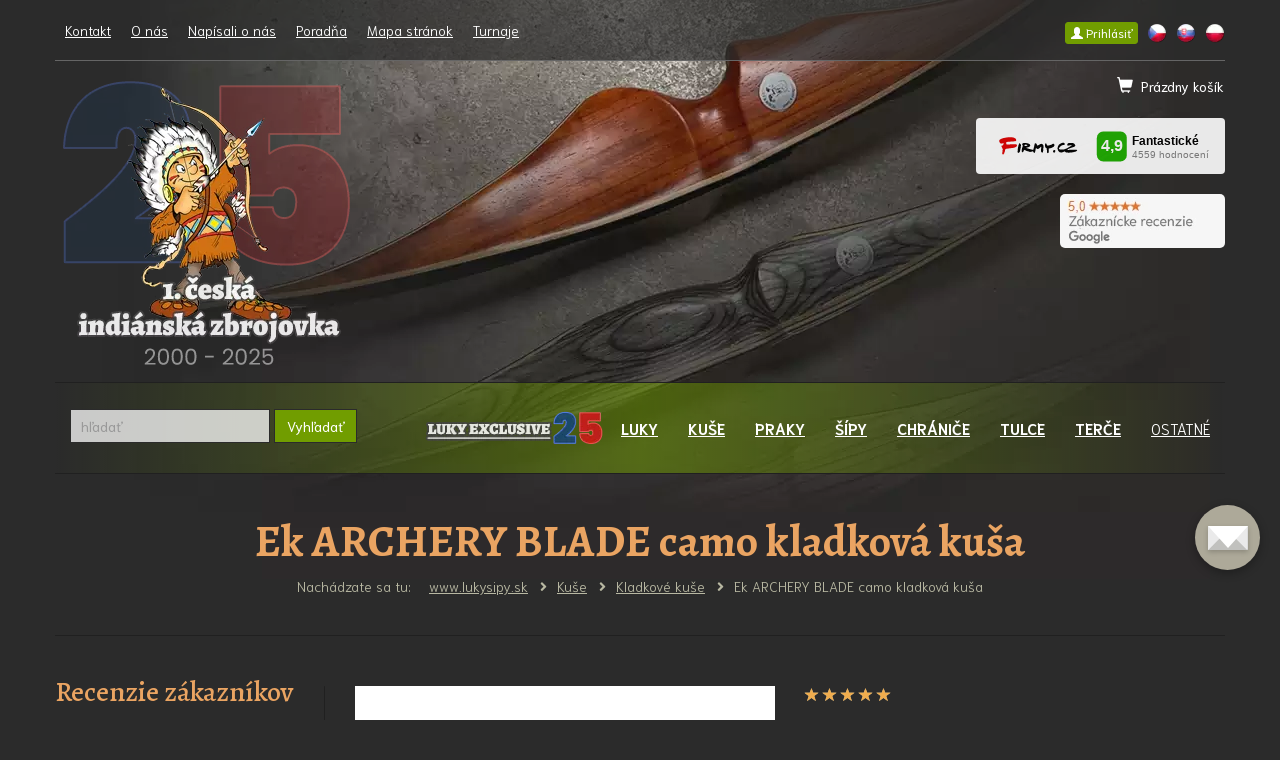

--- FILE ---
content_type: text/html; charset=utf-8
request_url: https://www.lukysipy.sk/ek-archery-blade-camo-kladkova-kusa
body_size: 30072
content:
<!DOCTYPE html>
<html style="background: #2b2b2b;" lang="sk-sk" dir="ltr" >
<head style="background: #2b2b2b;">
	<link rel="apple-touch-icon" sizes="180x180" href="/favicons/apple-touch-icon.png">
	<link rel="icon" type="image/png" sizes="32x32" href="/favicons/favicon-32x32.png">
	<link rel="icon" type="image/png" sizes="16x16" href="/favicons/favicon-16x16.png">
	<meta name="msapplication-TileColor" content="#da532c">
	<meta name="theme-color" content="#ffffff">
    <meta charset="utf-8">
    <meta http-equiv="X-UA-Compatible" content="IE=edge">
    <meta name="viewport" content="width=device-width, initial-scale=1.0, maximum-scale=1.0, user-scalable=no">
	<meta name="google-site-verification" content="sxUwvGOVSrvUKt1N-VEQiBS-99Q4BRmC4KvGyhAgYSQ" />
	<meta name="seznam-wmt" content="5hXKGlX1qwLVeJLQfFgJpc36bZOW4Pz2" />
    <base href="https://www.lukysipy.sk/ek-archery-blade-camo-kladkova-kusa" />
	<meta name="keywords" content="kuše, pro, kuš, &amp;nbsp, dostřel, 20&amp;quot, lbs, šípu, 175, popruh, nastavitelná, pažba, 915, 850, fiberglas
délka" />
	<meta name="title" content="Ek ARCHERY BLADE camo kladková kuša" />
	<meta name="robots" content="max-snippet:-1, max-image-preview:large, max-video-preview:-1" />
	<meta http-equiv="content-type" content="text/html; charset=utf-8" />
	<meta name="description" content="Ek ARCHERY BLADE camo kladková kuša Kladkové kuše Kvalitná kladková kuša v prevedení camo o sile 175 lbs s puškohľadom a nastaviteľnou pažbou." />
	<title>Ek ARCHERY BLADE camo kladková kuša | Lazecký &amp; Měch</title>
    <script data-cfasync="false">var QUIX_ROOT_URL = "https://www.lukysipy.sk/";window.FILE_MANAGER_ROOT_URL = "https://www.lukysipy.sk/images/";</script>
	<link href="https://www.lukysipy.sk/ek-archery-blade-camo-kladkova-kusa" rel="canonical" />
	<link href="/favicon.ico" rel="shortcut icon" type="image/vnd.microsoft.icon" />
	<link href="/libraries/quix/assets/css/quixtrap.css?ver=2.7.6.1" rel="stylesheet" async="true" />
	<link href="/libraries/quix/assets/css/quix-classic.css?ver=2.7.6.1" rel="stylesheet" async="async" type="text/css" media="all" />
	<link href="/libraries/quix/assets/css/magnific-popup.css?ver=2.7.6.1" rel="stylesheet" async="async" type="text/css" media="all" />
	<link href="https://www.lukysipy.sk//plugins/system/vmtopandlast/labels.css" rel="stylesheet" type="text/css" />
	<link href="/templates/horme_3/css/vm-ltr-common.css?vmver=dd84ed74" rel="stylesheet" type="text/css" />
	<link href="/templates/horme_3/css/vm-ltr-site.css?vmver=dd84ed74" rel="stylesheet" type="text/css" />
	<link href="/plugins/vmcustom/customfieldsforall/assets/css/customsforall_fe.css" rel="stylesheet" type="text/css" />
	<link href="/components/com_sppagebuilder/assets/css/font-awesome-5.min.css" rel="stylesheet" type="text/css" />
	<link href="/components/com_sppagebuilder/assets/css/font-awesome-v4-shims.css" rel="stylesheet" type="text/css" />
	<link href="/components/com_sppagebuilder/assets/css/animate.min.css" rel="stylesheet" type="text/css" />
	<link href="/components/com_sppagebuilder/assets/css/sppagebuilder.css" rel="stylesheet" type="text/css" />
	<link href="/components/com_sppagebuilder/assets/css/magnific-popup.css" rel="stylesheet" type="text/css" />
	<link href="/components/com_virtuemart/assets/css/jquery.fancybox-1.3.4.css?vmver=dd84ed74" rel="stylesheet" type="text/css" />
	<link href="/media/com_jce/site/css/content.min.css?badb4208be409b1335b815dde676300e" rel="stylesheet" type="text/css" />
	<link href="/media/com_rstbox/css/engagebox.css?b210e34667f959c2177da365ec55cf58" rel="stylesheet" type="text/css" />
	<link href="/templates/horme_3/css/bootstrap.min.css" rel="stylesheet" type="text/css" />
	<link href="/templates/horme_3/css/template.css" rel="stylesheet" type="text/css" />
	<link href="/media/plg_system_miniteksystemmessages/css/miniteksystemmessages.css?b210e34667f959c2177da365ec55cf58" rel="stylesheet" type="text/css" />
	<link href="/media/plg_system_miniteksystemmessages/css/polipop.core.css?b210e34667f959c2177da365ec55cf58" rel="stylesheet" type="text/css" />
	<link href="/media/plg_system_miniteksystemmessages/css/polipop.compact.css?b210e34667f959c2177da365ec55cf58" rel="stylesheet" type="text/css" />
	<link href="/modules/mod_vertical_menu/cache/111/b3e11dd2194418c3ea6b1ca070e684f0.css" rel="stylesheet" type="text/css" />
	<link href="/modules/mod_vertical_menu/cache/112/70ff0c03a141a30d5b93ce07ba229ff0.css" rel="stylesheet" type="text/css" />
	<link href="/modules/mod_vertical_menu/cache/114/f656309b53e48336e5444722c76a6ec2.css" rel="stylesheet" type="text/css" />
	<link href="/modules/mod_vertical_menu/cache/115/032cfb3ca963e086c013ccc15a600379.css" rel="stylesheet" type="text/css" />
	<link href="/modules/mod_vertical_menu/cache/116/457b2338bbe31c53b3f90c742767712d.css" rel="stylesheet" type="text/css" />
	<link href="/modules/mod_vertical_menu/cache/117/ea0aa33e940436c4bb11061ae39cce29.css" rel="stylesheet" type="text/css" />
	<link href="/modules/mod_vertical_menu/cache/118/cc26fc3ed9191137952de385e1e9eb16.css" rel="stylesheet" type="text/css" />
	<link href="https://www.lukysipy.sk/modules/mod_vm_toolbar/assets/ovmt.css" rel="stylesheet" type="text/css" />
	<link href="/modules/mod_vertical_menu/cache/145/9754c7b09bcf29cd5eb1f7688fb32377.css" rel="stylesheet" type="text/css" />
	<link href="/modules/mod_vertical_menu/cache/162/c4592b4dc176f77120cb5366c8128dc6.css" rel="stylesheet" type="text/css" />
	<link href="/libraries/quix/assets/css/font-awesome.css?ver=2.7.6.1" rel="stylesheet" async="async" type="text/css" media="all" />
	<link href="/libraries/quix/assets/css/animate.css?ver=2.7.6.1" rel="stylesheet" async="async" type="text/css" media="all" />
	<link href="/modules/mod_heurekareviews/css/style.css" rel="stylesheet" type="text/css" />
	<style type="text/css">

 .cloaked_email span:before { content: attr(data-ep-a4d88); } .cloaked_email span:after { content: attr(data-ep-b9f5e); } 
.eb-1 .eb-dialog{--eb-max-width:500px;--eb-height:300px;--eb-padding:20px;--eb-border-radius:0;--eb-background-color:rgba(220, 53, 69, 1);--eb-text-color:rgba(255, 255, 255, 1);--eb-dialog-shadow:var(--eb-shadow-3);text-align:left;--eb-border-style:solid;--eb-border-color:rgba(32, 32, 32, 1);--eb-border-width:1px;--eb-overlay-enabled:0;--eb-bg-image-enabled:0;--eb-background-image:none;}.eb-1 .eb-close{--eb-close-button-inside:block;--eb-close-button-outside:none;--eb-close-button-icon:block;--eb-close-button-image:none;--eb-close-button-font-size:22px;--eb-close-button-color:rgba(255, 255, 255, 1);--eb-close-button-hover-color:rgba(255, 212, 212, 1);}.eb-1 .eb-dialog .eb-container{justify-content:center;min-height:100%;display:flex;flex-direction:column;}.eb-1.eb-inst{justify-content:center;align-items:center;}.eb-1 {
                --animation_duration: 400ms;

            }
        h2 {color: #719d00;}.eb-2 .eb-dialog{--eb-max-width:90%;--eb-height:300px;--eb-padding:20px;--eb-border-radius:0;--eb-background-color:rgba(220, 53, 69, 1);--eb-text-color:rgba(255, 255, 255, 1);--eb-dialog-shadow:var(--eb-shadow-3);text-align:left;--eb-border-style:solid;--eb-border-color:rgba(32, 32, 32, 1);--eb-border-width:1px;--eb-overlay-enabled:0;--eb-bg-image-enabled:0;--eb-background-image:none;}.eb-2 .eb-close{--eb-close-button-inside:block;--eb-close-button-outside:none;--eb-close-button-icon:block;--eb-close-button-image:none;--eb-close-button-font-size:22px;--eb-close-button-color:rgba(255, 255, 255, 1);--eb-close-button-hover-color:rgba(255, 212, 212, 1);}.eb-2 .eb-dialog .eb-container{justify-content:center;min-height:100%;display:flex;flex-direction:column;}.eb-2.eb-inst{justify-content:center;align-items:center;}.eb-2 {
                --animation_duration: 400ms;

            }
        h2 {color: #719d00;}#system-message-container {
			display: none;
		}
			.polipop_theme_default .polipop__notification_type_success,
			.polipop_theme_compact .polipop__notification_type_success {
				background-color: #719d00;
				color: #ffffff;
			}
			.polipop_theme_default .polipop__notification_type_success .polipop__notification-icon svg,
			.polipop_theme_compact .polipop__notification_type_success .polipop__notification-icon svg {
				fill: #ffffff;
			}
			.polipop_theme_default .polipop__notification_type_info,
			.polipop_theme_compact .polipop__notification_type_info {
				background-color: #d4e3ae;
				color: #4b6014;
			}
			.polipop_theme_default .polipop__notification_type_info .polipop__notification-icon svg,
			.polipop_theme_compact .polipop__notification_type_info .polipop__notification-icon svg {
				fill: #4b6014;
			}
			.polipop_theme_default .polipop__notification_type_warning,
			.polipop_theme_compact .polipop__notification_type_warning {
				background-color: #f9a938;
				color: #555555;
			}
			.polipop_theme_default .polipop__notification_type_warning .polipop__notification-icon svg,
			.polipop_theme_compact .polipop__notification_type_warning .polipop__notification-icon svg {
				fill: #555555;
			}
			.polipop_theme_default .polipop__notification_type_error,
			.polipop_theme_compact .polipop__notification_type_error {
				background-color: #dc3545;
				color: #ffffff;
			}
			.polipop_theme_default .polipop__notification_type_error .polipop__notification-icon svg,
			.polipop_theme_compact .polipop__notification_type_error .polipop__notification-icon svg {
				fill: #ffffff;
			}
			
.noscript div#off-menu_111 dl.level1 dl{
	position: static;
}
.noscript div#off-menu_111 dl.level1 dd.parent{
	height: auto !important;
	display: block;
	visibility: visible;
}

.noscript div#off-menu_112 dl.level1 dl{
	position: static;
}
.noscript div#off-menu_112 dl.level1 dd.parent{
	height: auto !important;
	display: block;
	visibility: visible;
}

.noscript div#off-menu_114 dl.level1 dl{
	position: static;
}
.noscript div#off-menu_114 dl.level1 dd.parent{
	height: auto !important;
	display: block;
	visibility: visible;
}

.noscript div#off-menu_115 dl.level1 dl{
	position: static;
}
.noscript div#off-menu_115 dl.level1 dd.parent{
	height: auto !important;
	display: block;
	visibility: visible;
}

.noscript div#off-menu_116 dl.level1 dl{
	position: static;
}
.noscript div#off-menu_116 dl.level1 dd.parent{
	height: auto !important;
	display: block;
	visibility: visible;
}

.noscript div#off-menu_117 dl.level1 dl{
	position: static;
}
.noscript div#off-menu_117 dl.level1 dd.parent{
	height: auto !important;
	display: block;
	visibility: visible;
}

.noscript div#off-menu_118 dl.level1 dl{
	position: static;
}
.noscript div#off-menu_118 dl.level1 dd.parent{
	height: auto !important;
	display: block;
	visibility: visible;
}

    .ovmt-wrapper a{
      color: #eaa462;
    }
  
    @media screen and (min-width: 768px) {
      .ovmt-wrapper{
        display: none;
      }
    }
  
    @media screen and (max-width: 768px) {
      body{
        padding-bottom: 48px !important
      }
      .ovmt-wrapper{
        position: fixed;
        z-index: 3;
        left: 0;
        right: 0;
        bottom: 0;
      }
      #totop-scroller {
        top: auto;
        bottom: 60px;
      }
    }
  
.noscript div#off-menu_145 dl.level1 dl{
	position: static;
}
.noscript div#off-menu_145 dl.level1 dd.parent{
	height: auto !important;
	display: block;
	visibility: visible;
}

.noscript div#off-menu_162 dl.level1 dl{
	position: static;
}
.noscript div#off-menu_162 dl.level1 dd.parent{
	height: auto !important;
	display: block;
	visibility: visible;
}
#qx-section-564{
    
  background-color : #1b1b1b;     }
  






#qx-row-655{
          }
 


#qx-column-5112{
    
  	
    }

 



#qx-text-74861{
      }

#qx-text-74861 *{
  }
#qx-text-17435{
  color : #b8b8a2;     }

#qx-text-17435 *{
  color : #b8b8a2; }
#qx-column-6714{
    
  	
    }

 



#qx-text-6872{
      }

#qx-text-6872 *{
  }
#qx-text-46314{
  color : #b8b8a2;     }

#qx-text-46314 *{
  color : #b8b8a2; }
#qx-column-9916{
    
  	
    }

 



#qx-text-94138{
      }

#qx-text-94138 *{
  }
#qx-text-25193{
  color : #b8b8a2;     }

#qx-text-25193 *{
  color : #b8b8a2; }
#qx-column-9573{
    
  	
    }

 



#qx-text-976{
      }

#qx-text-976 *{
  }
#qx-text-62556{
      }

#qx-text-62556 *{
  }
#qx-row-777{
          }
 


#qx-column-969{
    
  	
    }

 




#qx-text-2319{
      }

#qx-text-2319 *{
  }#qx-row-655 { margin-top:50px;margin-bottom:50px; } #qx-text-74861 { text-align : left;  } #qx-text-17435 { text-align : left;  } #qx-text-6872 { text-align : left;  } #qx-text-46314 { text-align : left;  } #qx-text-94138 { text-align : left;  } #qx-text-25193 { text-align : left;  } #qx-text-976 { text-align : left;  } #qx-text-62556 { text-align : left;  } #qx-text-2319 { margin-top:30px;margin-bottom:30px;text-align : left;  } @media screen and (min-width: 768px) and (max-width: 992px){ #qx-text-74861 { text-align : left;  } #qx-text-17435 { text-align : left;  } #qx-text-6872 { text-align : left;  } #qx-text-46314 { text-align : left;  }  } @media screen and (max-width: 767px) { #qx-text-74861 { text-align : left;  } #qx-text-17435 { text-align : left;  } #qx-text-6872 { text-align : left;  } #qx-text-46314 { text-align : left;  }  } @media screen and (min-width: 768px) and (max-width: 992px){  } @media screen and (max-width: 767px) {  } 
	</style>
	<script type="application/json" class="joomla-script-options new">{"csrf.token":"f41094dbebaba30009c7cb435fc8bc62","system.paths":{"root":"","base":""},"miniteksystemmessages":{"token":"f41094dbebaba30009c7cb435fc8bc62","site_path":"https:\/\/www.lukysipy.sk\/","is_site":true,"user_id":0,"application_messages":[],"session_message":true,"session_redirect_link":false,"lifetime":"30","actions_log":false,"logged_users":false,"error_text":"Chyba","success_text":"Spr\u00e1va","notice_text":"Pozn\u00e1mka","warning_text":"V\u00fdstrahy","appendTo":"body","position":"top-left","layout":"popups","theme":"compact","icons":true,"insert":"before","spacing":10,"pool":0,"sticky":false,"life":3000,"progressbar":true,"pauseOnHover":true,"headerText":"Messages","closer":false,"closeText":"Close","loadMoreText":"Load more","hideEmpty":false,"effect":"slide","easing":"linear","effectDuration":250,"group_messages":false},"joomla.jtext":{"MOD_CF_FILTERING_INVALID_CHARACTER":"Neplatn\u00e9 zadanie. Pros\u00edm, pou\u017eite \u010d\u00edseln\u00e9 hodnoty","MOD_CF_FILTERING_PRICE_MIN_PRICE_CANNOT_EXCEED_MAX_PRICE":"MOD_CF_FILTERING_PRICE_MIN_PRICE_CANNOT_EXCEED_MAX_PRICE","MOD_CF_FILTERING_MIN_CHARACTERS_LIMIT":"Please enter at least 2 characters","MOD_CF_SHOW_MORE":"Show More","MOD_CF_SHOW_LESS":"Show Less"},"system.keepalive":{"interval":1740000,"uri":"\/index.php?option=com_ajax&amp;format=json"}}</script>
	<script src="/plugins/system/offlajnparams/compat/greensock.js" type="text/javascript"></script>
	<script src="https://www.lukysipy.sk/components/com_onepage/assets/js/opcping.js?opcver=2Z0Z439Z201023" type="text/javascript"></script>
	<script src="/media/jui/js/jquery.min.js?b210e34667f959c2177da365ec55cf58" type="text/javascript"></script>
	<script src="/media/jui/js/jquery-noconflict.js?b210e34667f959c2177da365ec55cf58" type="text/javascript"></script>
	<script src="/media/jui/js/jquery-migrate.min.js?b210e34667f959c2177da365ec55cf58" type="text/javascript"></script>
	<script src="/templates/horme_3/js/jquery-ui.min.js?vmver=1.9.2" type="text/javascript"></script>
	<script src="/components/com_virtuemart/assets/js/jquery.ui.autocomplete.html.js" type="text/javascript"></script>
	<script src="/components/com_virtuemart/assets/js/jquery.noconflict.js" async="async" type="text/javascript"></script>
	<script src="/components/com_virtuemart/assets/js/vmsite.js?vmver=dd84ed74" type="text/javascript"></script>
	<script src="/components/com_virtuemart/assets/js/vmprices.js?vmver=dd84ed74" type="text/javascript"></script>
	<script src="/plugins/vmcustom/customfieldsforall/assets/js/customfields_fe.js" type="text/javascript"></script>
	<script src="/components/com_sppagebuilder/assets/js/jquery.parallax.js?efcb014a6f41a6d880968ea58653b58d" type="text/javascript"></script>
	<script src="/components/com_sppagebuilder/assets/js/sppagebuilder.js?efcb014a6f41a6d880968ea58653b58d" defer="defer" type="text/javascript"></script>
	<script src="/components/com_sppagebuilder/assets/js/jquery.magnific-popup.min.js" type="text/javascript"></script>
	<script src="/components/com_virtuemart/assets/js/dynupdate.js?vmver=dd84ed74" type="text/javascript"></script>
	<script src="/templates/horme_3/js/fancybox/jquery.fancybox-1.3.4.pack.js?vmver=1.3.4" type="text/javascript"></script>
	<script src="/media/system/js/core.js?b210e34667f959c2177da365ec55cf58" type="text/javascript"></script>
	<script src="/media/com_rstbox/js/vendor/velocity.min.js?b210e34667f959c2177da365ec55cf58" type="text/javascript"></script>
	<script src="/media/com_rstbox/js/vendor/velocity.ui.min.js?b210e34667f959c2177da365ec55cf58" type="text/javascript"></script>
	<script src="/media/com_rstbox/js/animations.js?b210e34667f959c2177da365ec55cf58" type="text/javascript"></script>
	<script src="/media/com_rstbox/js/engagebox.js?b210e34667f959c2177da365ec55cf58" type="text/javascript"></script>
	<script src="/templates/horme_3/js/jui/bootstrap.min.js?b210e34667f959c2177da365ec55cf58" type="text/javascript"></script>
	<script src="/media/plg_system_miniteksystemmessages/js/polipop.js?b210e34667f959c2177da365ec55cf58" type="text/javascript"></script>
	<script src="/media/plg_system_miniteksystemmessages/js/miniteksystemmessages.js" type="text/javascript"></script>
	<script src="/templates/horme_3/js/fancybox/jquery.fancybox-1.3.4.pack.js?vmver=dd84ed74" type="text/javascript"></script>
	<script src="/modules/mod_vertical_menu/js/perfect-scrollbar.js?_=1768891708" type="text/javascript"></script>
	<script src="/modules/mod_vertical_menu/js/mod_vertical_menu.js?_=1768891708" type="text/javascript"></script>
	<script src="/libraries/quix/assets/js/jquery.easing.js?ver=2.7.6.1" type="text/javascript"></script>
	<script src="/libraries/quix/assets/js/wow.js?ver=2.7.6.1" type="text/javascript"></script>
	<script src="/libraries/quix/assets/js/jquery.magnific-popup.js?ver=2.7.6.1" type="text/javascript"></script>
	<script src="/libraries/quix/assets/js/quix.js?ver=2.7.6.1" type="text/javascript"></script>
	<script src="/modules/mod_virtuemart_cart/assets/js/update_cart.js?vmver=dd84ed74" type="text/javascript"></script>
	<!--[if lt IE 9]><script src="/media/system/js/polyfill.event.js?b210e34667f959c2177da365ec55cf58" type="text/javascript"></script><![endif]-->
	<script src="/media/system/js/keepalive.js?b210e34667f959c2177da365ec55cf58" type="text/javascript"></script>
	<script type="text/javascript">
//<![CDATA[ 
if (typeof Virtuemart === "undefined"){
	var Virtuemart = {};}
var vmSiteurl = 'https://www.lukysipy.sk/' ;
Virtuemart.vmSiteurl = vmSiteurl;
var vmLang = '&lang=sk';
Virtuemart.vmLang = vmLang; 
var vmLangTag = 'sk';
Virtuemart.vmLangTag = vmLangTag;
var Itemid = '&Itemid=686';
Virtuemart.addtocart_popup = "0" ; 
var vmCartError = Virtuemart.vmCartError = "Vyskytla sa chyba počas aktualizovania vášho košíka.";
var usefancy = true; //]]>

jQuery(function($){
	var checkboxes=jQuery("#cf4all_wrapper_5653_").find("input[type=checkbox]");
	checkboxes.click(function(){
		var form = $(this).closest("form");
		var virtuemart_product_id = jQuery(form).find("input[name='virtuemart_product_id[]']").val();
		Virtuemart.setproducttype(form, virtuemart_product_id);
	});
});
 window.RegularLabs=window.RegularLabs||{};window.RegularLabs.EmailProtector=window.RegularLabs.EmailProtector||{unCloak:function(e,g){document.querySelectorAll("."+e).forEach(function(a){var f="",c="";a.className=a.className.replace(" "+e,"");a.querySelectorAll("span").forEach(function(d){for(name in d.dataset)0===name.indexOf("epA")&&(f+=d.dataset[name]),0===name.indexOf("epB")&&(c=d.dataset[name]+c)});if(c){var b=a.nextElementSibling;b&&"script"===b.tagName.toLowerCase()&&b.parentNode.removeChild(b);b=f+c;g?(a.parentNode.href="mailto:"+b,a.parentNode.removeChild(a)):a.innerHTML=b}})}}; 

  jQuery(document).ready(function($){
    $("#mail-icon a").trigger("click");
  });
jQuery(function($){ initTooltips(); $("body").on("subform-row-add", initTooltips); function initTooltips (event, container) { container = container || document;$(container).find(".hasTooltip").tooltip({"html": true,"container": "body"});} });
	</script>
	<script type="application/ld+json">
{"@context":"http:\/\/schema.org","@type":"Organization","name":"Lazeck\u00fd & M\u011bch","url":"https:\/\/www.lukysipy.sk\/"}
	</script>
	
	<!-- Global site tag (gtag.js) - Google Analytics -->
	<script async src="https://www.googletagmanager.com/gtag/js?id=AW-867053802"></script>
	<!-- Global site tracking tag - Google Analytics -->
	<script type="text/javascript">
		window.dataLayer = window.dataLayer || [];
		function gtag(){dataLayer.push(arguments);}
		gtag('js', new Date());

		gtag('config', 'AW-867053802');
	</script>
<!-- MATOMO! Global Tracking Code Snippet -->
<!-- Kompletní sledovací kód Matomo -->
<script>
/*************************************************************
* ZÁKLADNÍ SLEDOVACÍ KÓD MATOMO
* Tato část zajišťuje základní funkce Matomo.
*************************************************************/
// Debug zpráva
console.log("Matomo sledovací kód spuštěn");

// Inicializace Matomo pole
var _paq = window._paq = window._paq || [];

// Deaktivace cookies
_paq.push(['disableCookies']);

// Konfigurace Matomo
_paq.push(['setCookieDomain', '*.lukysipy.sk']); // Nastavení cookies pro subdomény
_paq.push(['enableHeartBeatTimer', 15]); // Aktivace heartbeat pro sledování času na stránce
_paq.push(['enableLinkTracking']); // Aktivace sledování kliknutí na odkazy
_paq.push(['trackPageView']); // Záznam zobrazení stránky

// Inicializace trackeru Matomo
(function() {
    var u = "//www.lukysipy.sk/matomo-sd65f1sdf4sdf8h4gf/";
    _paq.push(['setTrackerUrl', u + 'matomo.php']);
    _paq.push(['setSiteId', '1']);
    var d = document,
        g = d.createElement('script'),
        s = d.getElementsByTagName('script')[0];
    g.async = true;
    g.src = u + 'matomo.js';
    s.parentNode.insertBefore(g, s);
})();
</script>

<noscript>
  <p><img src="//www.lukysipy.sk/matomo-sd65f1sdf4sdf8h4gf/matomo.php?idsite=1&rec=1" style="border:0;" alt="" /></p>
</noscript>

<script>
/*************************************************************
* DOPLŇKOVÉ FUNKCE SLEDOVÁNÍ
* Tato část zajišťuje pokročilé metriky.
*************************************************************/
  // Maximální hloubka posouvání
  let maxScrollDepth = 0;
  let hasScrolled = false;

  window.addEventListener('scroll', function() {
    var currentDepth = (window.scrollY + window.innerHeight) / document.documentElement.scrollHeight * 100;
    hasScrolled = true;
    if (currentDepth > maxScrollDepth) {
      maxScrollDepth = currentDepth;
    }
  });

  // Odeslání hloubky posouvání při odchodu
  window.addEventListener('beforeunload', function() {
    if (!hasScrolled) {
      _paq.push(['trackEvent', 'Scroll', 'Depth', '0%']);
    } else {
      if (maxScrollDepth >= 90) {
        _paq.push(['trackEvent', 'Scroll', 'Depth', '90%']);
      } else if (maxScrollDepth >= 75) {
        _paq.push(['trackEvent', 'Scroll', 'Depth', '75%']);
      } else if (maxScrollDepth >= 50) {
        _paq.push(['trackEvent', 'Scroll', 'Depth', '50%']);
      } else if (maxScrollDepth >= 25) {
        _paq.push(['trackEvent', 'Scroll', 'Depth', '25%']);
      } else {
        _paq.push(['trackEvent', 'Scroll', 'Depth', '10%']);
      }
    }
  });

// Záznam počtu zobrazených stránek
if (sessionStorage) {
    var pageCount = sessionStorage.getItem('pageCount') || 0;
    pageCount++;
    sessionStorage.setItem('pageCount', pageCount);
    _paq.push(['setCustomVariable', 1, 'Page Count', pageCount, 'visit']);
}

// Čas strávený na stránce
window.startTime = new Date().getTime();

// Sledujeme hodnotu do vlastní dimenze při události "pageview"
window.addEventListener('beforeunload', function() {
    var visitTime = Math.round((new Date().getTime() - window.startTime) / 1000);
    _paq.push(['setCustomDimension', 1, visitTime]); // Odeslání hodnoty do vlastní dimenze ID 1
    _paq.push(['trackPageView']); // Ujistíme se, že data se zapíší
});
</script>

<script>
/*************************************************************
* DOPLŇKOVÉ FUNKCE SLEDOVÁNÍ A OPUŠTĚNÝCH KOŠÍKŮ
* Tato část zajišťuje pokročilé metriky, včetně sledování
* hodnoty košíku, aktualizací a opuštěných nákupů.
*************************************************************/
// Inicializace Matomo sledovacího pole
var _paq = window._paq = window._paq || [];

// Funkce pro zjištění, zda jsme na určité stránce
function isCurrentPage(urlPart) {
    return window.location.pathname.includes(urlPart);
}

// Odeslání informace o košíku do Matomo
function updateCart() {
    var cartElement = document.getElementById('tt_order_subtotal_basket');
    if (cartElement) {
        // Získání hodnoty košíku, odebrání mezer a měny
        var cartValue = parseFloat(cartElement.textContent.replace(/\s/g, '').replace('€', '')) || 0;

        // Odeslání informace o aktualizaci košíku
        _paq.push(['trackEcommerceCartUpdate', cartValue]);
        console.log("Hodnota košíku odeslána do Matomo: " + cartValue);
        
        // Uložení informace o tom, že byl košík aktualizován
        sessionStorage.setItem('cartUpdated', 'true');
    }
}

// Sledování hodnoty košíku a jeho aktualizací na stránce košíku
document.addEventListener('DOMContentLoaded', function() {
    if (isCurrentPage('/kosik')) {
        updateCart();
    }
});

// Při ukončení relace
window.addEventListener('beforeunload', function() {
    var cartUpdated = sessionStorage.getItem('cartUpdated') === 'true';
    var purchaseCompleted = sessionStorage.getItem('purchaseCompleted') === 'true';

    if (cartUpdated && !purchaseCompleted) {
        // Odeslání informace o opuštěném košíku
        _paq.push(['trackEvent', 'Ecommerce', 'Abandoned Cart']);
        console.log("Informace o opuštěném košíku odeslána do Matomo.");
    }
});
</script>
<!-- Kompletní sledovací kód Matomo KONEC -->
	<meta property="og:type" content="product" />
        <meta property="og:url" content="https://www.lukysipy.sk/ek-archery-blade-camo-kladkova-kusa" />
        <meta property="og:title" content="Ek ARCHERY BLADE camo kladková kuša" />
        <meta property="og:description" content="Kvalitní kladková kuš v provedení Camo o síle 175 lbs s nastavitelnou pažbou. Samozřejmostí u této kuše je pojistka proti náhodnému výstřelu.
Jedná se o velmi přesnou kuš pro náročnější..." />
        <meta property="og:image" content="https://www.lukysipy.sk/images/virtuemart/product/ek-archery-blade-camo.webp" />
	<meta name="twitter:card" content="summary" />
        <meta name="twitter:title" content="Ek ARCHERY BLADE camo kladková kuša" />
	<meta name="twitter:description" content="Kvalitní kladková kuš v provedení Camo o síle 175 lbs s nastavitelnou pažbou. Samozřejmostí u této kuše je pojistka proti náhodnému výstřelu.
Jedná se o velmi přesnou kuš pro náročnější..." />
	<meta name="twitter:image" content="https://www.lukysipy.sk/images/virtuemart/product/ek-archery-blade-camo.webp" />
	<script data-cfasync="false">
document[(_el=document.addEventListener)?'addEventListener':'attachEvent'](_el?'DOMContentLoaded':'onreadystatechange',function(){
	if (!_el && document.readyState != 'complete') return;
	(window.jq183||jQuery)('.noscript').removeClass('noscript');
	window.sm111 = new VerticalSlideMenu({
		id: 111,
		visibility: ["1","1","1","1","0",["0","px"],["10000","px"]],
		parentHref: 0,
		theme: 'clean',
		result: 'Výsledky vyhľadávania',
		noResult: 'Neboli nájdené žiadne výsledky',
		backItem: '',
		filterDelay: 500,
		filterMinChar: 3,
		navtype: 'tree',
		sidebar: 0,
		popup: 0,
		overlay: 1,
		sidebarUnder: 768,
		width: 300,
		menuIconCorner: 0,
		menuIconX: 0,
		menuIconY: 0,
		hidePopupUnder: 1750,
		siteBg: '#000000',
		effect: 14,
    dur: 400/1000,
		perspective: 0,
		inEase: 'Quad.easeOut'.split('.').reverse().join(''),
		inOrigin: '50% 50% 0',
		inX: 100,
		inUnitX: '%',
    logoUrl: '',
		inCSS: {
			y: 0,
			opacity: 100/100,
			rotationX: 0,
			rotationY: 0,
			rotationZ: 0,
			skewX: 0,
			skewY: 0,
			scaleX: 100/100,
			scaleY: 100/100
		},
		outEase: 'Quad.easeOut'.split('.').reverse().join(''),
		outOrigin: '50% 50% 0',
		outX: -100,
		outUnitX: '%',
		outCSS: {
			y: 0,
			opacity: 100/100,
			rotationX: 0,
			rotationY: 0,
			rotationZ: 0,
			skewX: 0,
			skewY: 0,
			scaleX: 100/100,
			scaleY: 100/100
		},
		anim: {
			perspective: 1000,
			inDur: 300/1000,
			inEase: 'Quad.easeOut'.split('.').reverse().join(''),
			inOrigin: '50% 50% 0',
			inX: -30,
			inUnitX: 'px',
			inCSS: {
				y: 0,
				opacity: 0/100,
				rotationX: 0,
				rotationY: 0,
				rotationZ: 0,
				skewX: 0,
				skewY: 0,
				scaleX: 100/100,
				scaleY: 100/100
			},
			outDur: 300/1000,
			outEase: 'Quad.easeOut'.split('.').reverse().join(''),
			outOrigin: '50% 50% 0',
			outX: 20,
			outUnitX: 'px',
			outCSS: {
				y: 0,
				opacity: 0/100,
				rotationX: 0,
				rotationY: 0,
				rotationZ: 0,
				skewX: 0,
				skewY: 0,
				scaleX: 100/100,
				scaleY: 100/100
			}
		},
		miAnim: 0,
		miDur: 500/1000,
		miShift: 40/1000,
		miEase: 'Quad.easeOut'.split('.').reverse().join(''),
		miX: 40,
		miUnitX: '%',
		miCSS: {
			transformPerspective: 600,
			transformOrigin: '50% 50% 0',
			y: 0,
			opacity: 0/100,
			rotationX: 0,
			rotationY: 0,
			rotationZ: 0,
			skewX: 0,
			skewY: 0,
			scaleX: 100/100,
			scaleY: 100/100
		},
		iconAnim: 0 && 0,
		bgX: 33,
		dropwidth: 250,
		dropspace: 0,
		dropFullHeight: 0,
		dropEvent: 'mouseenter',
		opened: 1,
		autoOpen: 0,
		autoOpenAnim: 1,
		hideBurger: 0,
		scrollOffset: parseInt('0')
	});
});
</script>
	<script data-cfasync="false">
document[(_el=document.addEventListener)?'addEventListener':'attachEvent'](_el?'DOMContentLoaded':'onreadystatechange',function(){
	if (!_el && document.readyState != 'complete') return;
	var $ = window.jq183||jQuery, sm = sm111;
	$(".openmenu-kuse").click(function(e) {
 e.stopPropagation();
 e.preventDefault();
 if(sm.popup) {
  sm.openPopup();
 } else {
  sm.openMenu();
 }
});

sm111.$node.on('openMenuItem',function(){
sm111.closeMenu();
});
});
</script>
	<script data-cfasync="false">
document[(_el=document.addEventListener)?'addEventListener':'attachEvent'](_el?'DOMContentLoaded':'onreadystatechange',function(){
	if (!_el && document.readyState != 'complete') return;
	(window.jq183||jQuery)('.noscript').removeClass('noscript');
	window.sm112 = new VerticalSlideMenu({
		id: 112,
		visibility: ["1","1","1","1","0",["0","px"],["10000","px"]],
		parentHref: 0,
		theme: 'clean',
		result: 'Výsledky vyhľadávania',
		noResult: 'Neboli nájdené žiadne výsledky',
		backItem: '',
		filterDelay: 500,
		filterMinChar: 3,
		navtype: 'tree',
		sidebar: 0,
		popup: 0,
		overlay: 1,
		sidebarUnder: 768,
		width: 300,
		menuIconCorner: 0,
		menuIconX: 0,
		menuIconY: 0,
		hidePopupUnder: 1750,
		siteBg: '#000000',
		effect: 14,
    dur: 400/1000,
		perspective: 0,
		inEase: 'Quad.easeOut'.split('.').reverse().join(''),
		inOrigin: '50% 50% 0',
		inX: 100,
		inUnitX: '%',
    logoUrl: '',
		inCSS: {
			y: 0,
			opacity: 100/100,
			rotationX: 0,
			rotationY: 0,
			rotationZ: 0,
			skewX: 0,
			skewY: 0,
			scaleX: 100/100,
			scaleY: 100/100
		},
		outEase: 'Quad.easeOut'.split('.').reverse().join(''),
		outOrigin: '50% 50% 0',
		outX: -100,
		outUnitX: '%',
		outCSS: {
			y: 0,
			opacity: 100/100,
			rotationX: 0,
			rotationY: 0,
			rotationZ: 0,
			skewX: 0,
			skewY: 0,
			scaleX: 100/100,
			scaleY: 100/100
		},
		anim: {
			perspective: 1000,
			inDur: 300/1000,
			inEase: 'Quad.easeOut'.split('.').reverse().join(''),
			inOrigin: '50% 50% 0',
			inX: -30,
			inUnitX: 'px',
			inCSS: {
				y: 0,
				opacity: 0/100,
				rotationX: 0,
				rotationY: 0,
				rotationZ: 0,
				skewX: 0,
				skewY: 0,
				scaleX: 100/100,
				scaleY: 100/100
			},
			outDur: 300/1000,
			outEase: 'Quad.easeOut'.split('.').reverse().join(''),
			outOrigin: '50% 50% 0',
			outX: 20,
			outUnitX: 'px',
			outCSS: {
				y: 0,
				opacity: 0/100,
				rotationX: 0,
				rotationY: 0,
				rotationZ: 0,
				skewX: 0,
				skewY: 0,
				scaleX: 100/100,
				scaleY: 100/100
			}
		},
		miAnim: 0,
		miDur: 500/1000,
		miShift: 40/1000,
		miEase: 'Quad.easeOut'.split('.').reverse().join(''),
		miX: 40,
		miUnitX: '%',
		miCSS: {
			transformPerspective: 600,
			transformOrigin: '50% 50% 0',
			y: 0,
			opacity: 0/100,
			rotationX: 0,
			rotationY: 0,
			rotationZ: 0,
			skewX: 0,
			skewY: 0,
			scaleX: 100/100,
			scaleY: 100/100
		},
		iconAnim: 0 && 0,
		bgX: 33,
		dropwidth: 250,
		dropspace: 0,
		dropFullHeight: 0,
		dropEvent: 'mouseenter',
		opened: 1,
		autoOpen: 0,
		autoOpenAnim: 1,
		hideBurger: 0,
		scrollOffset: parseInt('0')
	});
});
</script>
	<script data-cfasync="false">
document[(_el=document.addEventListener)?'addEventListener':'attachEvent'](_el?'DOMContentLoaded':'onreadystatechange',function(){
	if (!_el && document.readyState != 'complete') return;
	var $ = window.jq183||jQuery, sm = sm112;
	$(".openmenu-luky").click(function(e) {
 e.stopPropagation();
 e.preventDefault();
 if(sm.popup) {
  sm.openPopup();
 } else {
  sm.openMenu();
 }
});

sm112.$node.on('openMenuItem',function(){
sm112.closeMenu();
});
});
</script>
	<script data-cfasync="false">
document[(_el=document.addEventListener)?'addEventListener':'attachEvent'](_el?'DOMContentLoaded':'onreadystatechange',function(){
	if (!_el && document.readyState != 'complete') return;
	(window.jq183||jQuery)('.noscript').removeClass('noscript');
	window.sm114 = new VerticalSlideMenu({
		id: 114,
		visibility: ["1","1","1","1","0",["0","px"],["10000","px"]],
		parentHref: 0,
		theme: 'clean',
		result: 'Výsledky vyhľadávania',
		noResult: 'Neboli nájdené žiadne výsledky',
		backItem: '',
		filterDelay: 500,
		filterMinChar: 3,
		navtype: 'tree',
		sidebar: 0,
		popup: 0,
		overlay: 1,
		sidebarUnder: 768,
		width: 300,
		menuIconCorner: 0,
		menuIconX: 0,
		menuIconY: 0,
		hidePopupUnder: 1750,
		siteBg: '#000000',
		effect: 14,
    dur: 400/1000,
		perspective: 0,
		inEase: 'Quad.easeOut'.split('.').reverse().join(''),
		inOrigin: '50% 50% 0',
		inX: 100,
		inUnitX: '%',
    logoUrl: '',
		inCSS: {
			y: 0,
			opacity: 100/100,
			rotationX: 0,
			rotationY: 0,
			rotationZ: 0,
			skewX: 0,
			skewY: 0,
			scaleX: 100/100,
			scaleY: 100/100
		},
		outEase: 'Quad.easeOut'.split('.').reverse().join(''),
		outOrigin: '50% 50% 0',
		outX: -100,
		outUnitX: '%',
		outCSS: {
			y: 0,
			opacity: 100/100,
			rotationX: 0,
			rotationY: 0,
			rotationZ: 0,
			skewX: 0,
			skewY: 0,
			scaleX: 100/100,
			scaleY: 100/100
		},
		anim: {
			perspective: 1000,
			inDur: 300/1000,
			inEase: 'Quad.easeOut'.split('.').reverse().join(''),
			inOrigin: '50% 50% 0',
			inX: -30,
			inUnitX: 'px',
			inCSS: {
				y: 0,
				opacity: 0/100,
				rotationX: 0,
				rotationY: 0,
				rotationZ: 0,
				skewX: 0,
				skewY: 0,
				scaleX: 100/100,
				scaleY: 100/100
			},
			outDur: 300/1000,
			outEase: 'Quad.easeOut'.split('.').reverse().join(''),
			outOrigin: '50% 50% 0',
			outX: 20,
			outUnitX: 'px',
			outCSS: {
				y: 0,
				opacity: 0/100,
				rotationX: 0,
				rotationY: 0,
				rotationZ: 0,
				skewX: 0,
				skewY: 0,
				scaleX: 100/100,
				scaleY: 100/100
			}
		},
		miAnim: 0,
		miDur: 500/1000,
		miShift: 40/1000,
		miEase: 'Quad.easeOut'.split('.').reverse().join(''),
		miX: 40,
		miUnitX: '%',
		miCSS: {
			transformPerspective: 600,
			transformOrigin: '50% 50% 0',
			y: 0,
			opacity: 0/100,
			rotationX: 0,
			rotationY: 0,
			rotationZ: 0,
			skewX: 0,
			skewY: 0,
			scaleX: 100/100,
			scaleY: 100/100
		},
		iconAnim: 0 && 0,
		bgX: 33,
		dropwidth: 250,
		dropspace: 0,
		dropFullHeight: 0,
		dropEvent: 'mouseenter',
		opened: 1,
		autoOpen: 0,
		autoOpenAnim: 1,
		hideBurger: 0,
		scrollOffset: parseInt('0')
	});
});
</script>
	<script data-cfasync="false">
document[(_el=document.addEventListener)?'addEventListener':'attachEvent'](_el?'DOMContentLoaded':'onreadystatechange',function(){
	if (!_el && document.readyState != 'complete') return;
	var $ = window.jq183||jQuery, sm = sm114;
	$(".openmenu-tetivy").click(function(e) {
 e.stopPropagation();
 e.preventDefault();
 if(sm.popup) {
  sm.openPopup();
 } else {
  sm.openMenu();
 }
});

sm114.$node.on('openMenuItem',function(){
sm114.closeMenu();
});
});
</script>
	<script data-cfasync="false">
document[(_el=document.addEventListener)?'addEventListener':'attachEvent'](_el?'DOMContentLoaded':'onreadystatechange',function(){
	if (!_el && document.readyState != 'complete') return;
	(window.jq183||jQuery)('.noscript').removeClass('noscript');
	window.sm115 = new VerticalSlideMenu({
		id: 115,
		visibility: ["1","1","1","1","0",["0","px"],["10000","px"]],
		parentHref: 0,
		theme: 'clean',
		result: 'Výsledky vyhľadávania',
		noResult: 'Neboli nájdené žiadne výsledky',
		backItem: '',
		filterDelay: 500,
		filterMinChar: 3,
		navtype: 'tree',
		sidebar: 0,
		popup: 0,
		overlay: 1,
		sidebarUnder: 768,
		width: 300,
		menuIconCorner: 0,
		menuIconX: 0,
		menuIconY: 0,
		hidePopupUnder: 1750,
		siteBg: '#000000',
		effect: 14,
    dur: 400/1000,
		perspective: 0,
		inEase: 'Quad.easeOut'.split('.').reverse().join(''),
		inOrigin: '50% 50% 0',
		inX: 100,
		inUnitX: '%',
    logoUrl: '',
		inCSS: {
			y: 0,
			opacity: 100/100,
			rotationX: 0,
			rotationY: 0,
			rotationZ: 0,
			skewX: 0,
			skewY: 0,
			scaleX: 100/100,
			scaleY: 100/100
		},
		outEase: 'Quad.easeOut'.split('.').reverse().join(''),
		outOrigin: '50% 50% 0',
		outX: -100,
		outUnitX: '%',
		outCSS: {
			y: 0,
			opacity: 100/100,
			rotationX: 0,
			rotationY: 0,
			rotationZ: 0,
			skewX: 0,
			skewY: 0,
			scaleX: 100/100,
			scaleY: 100/100
		},
		anim: {
			perspective: 1000,
			inDur: 300/1000,
			inEase: 'Quad.easeOut'.split('.').reverse().join(''),
			inOrigin: '50% 50% 0',
			inX: -30,
			inUnitX: 'px',
			inCSS: {
				y: 0,
				opacity: 0/100,
				rotationX: 0,
				rotationY: 0,
				rotationZ: 0,
				skewX: 0,
				skewY: 0,
				scaleX: 100/100,
				scaleY: 100/100
			},
			outDur: 300/1000,
			outEase: 'Quad.easeOut'.split('.').reverse().join(''),
			outOrigin: '50% 50% 0',
			outX: 20,
			outUnitX: 'px',
			outCSS: {
				y: 0,
				opacity: 0/100,
				rotationX: 0,
				rotationY: 0,
				rotationZ: 0,
				skewX: 0,
				skewY: 0,
				scaleX: 100/100,
				scaleY: 100/100
			}
		},
		miAnim: 0,
		miDur: 500/1000,
		miShift: 40/1000,
		miEase: 'Quad.easeOut'.split('.').reverse().join(''),
		miX: 40,
		miUnitX: '%',
		miCSS: {
			transformPerspective: 600,
			transformOrigin: '50% 50% 0',
			y: 0,
			opacity: 0/100,
			rotationX: 0,
			rotationY: 0,
			rotationZ: 0,
			skewX: 0,
			skewY: 0,
			scaleX: 100/100,
			scaleY: 100/100
		},
		iconAnim: 0 && 0,
		bgX: 33,
		dropwidth: 250,
		dropspace: 0,
		dropFullHeight: 0,
		dropEvent: 'mouseenter',
		opened: 1,
		autoOpen: 0,
		autoOpenAnim: 1,
		hideBurger: 0,
		scrollOffset: parseInt('0')
	});
});
</script>
	<script data-cfasync="false">
document[(_el=document.addEventListener)?'addEventListener':'attachEvent'](_el?'DOMContentLoaded':'onreadystatechange',function(){
	if (!_el && document.readyState != 'complete') return;
	var $ = window.jq183||jQuery, sm = sm115;
	$(".openmenu-chranice").click(function(e) {
 e.stopPropagation();
 e.preventDefault();
 if(sm.popup) {
  sm.openPopup();
 } else {
  sm.openMenu();
 }
});

sm115.$node.on('openMenuItem',function(){
sm115.closeMenu();
});
});
</script>
	<script data-cfasync="false">
document[(_el=document.addEventListener)?'addEventListener':'attachEvent'](_el?'DOMContentLoaded':'onreadystatechange',function(){
	if (!_el && document.readyState != 'complete') return;
	(window.jq183||jQuery)('.noscript').removeClass('noscript');
	window.sm116 = new VerticalSlideMenu({
		id: 116,
		visibility: ["1","1","1","1","0",["0","px"],["10000","px"]],
		parentHref: 0,
		theme: 'clean',
		result: 'Výsledky vyhľadávania',
		noResult: 'Neboli nájdené žiadne výsledky',
		backItem: '',
		filterDelay: 500,
		filterMinChar: 3,
		navtype: 'tree',
		sidebar: 0,
		popup: 0,
		overlay: 1,
		sidebarUnder: 768,
		width: 300,
		menuIconCorner: 0,
		menuIconX: 0,
		menuIconY: 0,
		hidePopupUnder: 1750,
		siteBg: '#000000',
		effect: 14,
    dur: 400/1000,
		perspective: 0,
		inEase: 'Quad.easeOut'.split('.').reverse().join(''),
		inOrigin: '50% 50% 0',
		inX: 100,
		inUnitX: '%',
    logoUrl: '',
		inCSS: {
			y: 0,
			opacity: 100/100,
			rotationX: 0,
			rotationY: 0,
			rotationZ: 0,
			skewX: 0,
			skewY: 0,
			scaleX: 100/100,
			scaleY: 100/100
		},
		outEase: 'Quad.easeOut'.split('.').reverse().join(''),
		outOrigin: '50% 50% 0',
		outX: -100,
		outUnitX: '%',
		outCSS: {
			y: 0,
			opacity: 100/100,
			rotationX: 0,
			rotationY: 0,
			rotationZ: 0,
			skewX: 0,
			skewY: 0,
			scaleX: 100/100,
			scaleY: 100/100
		},
		anim: {
			perspective: 1000,
			inDur: 300/1000,
			inEase: 'Quad.easeOut'.split('.').reverse().join(''),
			inOrigin: '50% 50% 0',
			inX: -30,
			inUnitX: 'px',
			inCSS: {
				y: 0,
				opacity: 0/100,
				rotationX: 0,
				rotationY: 0,
				rotationZ: 0,
				skewX: 0,
				skewY: 0,
				scaleX: 100/100,
				scaleY: 100/100
			},
			outDur: 300/1000,
			outEase: 'Quad.easeOut'.split('.').reverse().join(''),
			outOrigin: '50% 50% 0',
			outX: 20,
			outUnitX: 'px',
			outCSS: {
				y: 0,
				opacity: 0/100,
				rotationX: 0,
				rotationY: 0,
				rotationZ: 0,
				skewX: 0,
				skewY: 0,
				scaleX: 100/100,
				scaleY: 100/100
			}
		},
		miAnim: 0,
		miDur: 500/1000,
		miShift: 40/1000,
		miEase: 'Quad.easeOut'.split('.').reverse().join(''),
		miX: 40,
		miUnitX: '%',
		miCSS: {
			transformPerspective: 600,
			transformOrigin: '50% 50% 0',
			y: 0,
			opacity: 0/100,
			rotationX: 0,
			rotationY: 0,
			rotationZ: 0,
			skewX: 0,
			skewY: 0,
			scaleX: 100/100,
			scaleY: 100/100
		},
		iconAnim: 0 && 0,
		bgX: 33,
		dropwidth: 250,
		dropspace: 0,
		dropFullHeight: 0,
		dropEvent: 'mouseenter',
		opened: 1,
		autoOpen: 0,
		autoOpenAnim: 1,
		hideBurger: 0,
		scrollOffset: parseInt('0')
	});
});
</script>
	<script data-cfasync="false">
document[(_el=document.addEventListener)?'addEventListener':'attachEvent'](_el?'DOMContentLoaded':'onreadystatechange',function(){
	if (!_el && document.readyState != 'complete') return;
	var $ = window.jq183||jQuery, sm = sm116;
	$(".openmenu-toulce").click(function(e) {
 e.stopPropagation();
 e.preventDefault();
 if(sm.popup) {
  sm.openPopup();
 } else {
  sm.openMenu();
 }
});

sm116.$node.on('openMenuItem',function(){
sm116.closeMenu();
});
});
</script>
	<script data-cfasync="false">
document[(_el=document.addEventListener)?'addEventListener':'attachEvent'](_el?'DOMContentLoaded':'onreadystatechange',function(){
	if (!_el && document.readyState != 'complete') return;
	(window.jq183||jQuery)('.noscript').removeClass('noscript');
	window.sm117 = new VerticalSlideMenu({
		id: 117,
		visibility: ["1","1","1","1","0",["0","px"],["10000","px"]],
		parentHref: 0,
		theme: 'clean',
		result: 'Výsledky vyhľadávania',
		noResult: 'Neboli nájdené žiadne výsledky',
		backItem: '',
		filterDelay: 500,
		filterMinChar: 3,
		navtype: 'tree',
		sidebar: 0,
		popup: 0,
		overlay: 1,
		sidebarUnder: 768,
		width: 300,
		menuIconCorner: 0,
		menuIconX: 0,
		menuIconY: 0,
		hidePopupUnder: 1750,
		siteBg: '#000000',
		effect: 14,
    dur: 400/1000,
		perspective: 0,
		inEase: 'Quad.easeOut'.split('.').reverse().join(''),
		inOrigin: '50% 50% 0',
		inX: 100,
		inUnitX: '%',
    logoUrl: '',
		inCSS: {
			y: 0,
			opacity: 100/100,
			rotationX: 0,
			rotationY: 0,
			rotationZ: 0,
			skewX: 0,
			skewY: 0,
			scaleX: 100/100,
			scaleY: 100/100
		},
		outEase: 'Quad.easeOut'.split('.').reverse().join(''),
		outOrigin: '50% 50% 0',
		outX: -100,
		outUnitX: '%',
		outCSS: {
			y: 0,
			opacity: 100/100,
			rotationX: 0,
			rotationY: 0,
			rotationZ: 0,
			skewX: 0,
			skewY: 0,
			scaleX: 100/100,
			scaleY: 100/100
		},
		anim: {
			perspective: 1000,
			inDur: 300/1000,
			inEase: 'Quad.easeOut'.split('.').reverse().join(''),
			inOrigin: '50% 50% 0',
			inX: -30,
			inUnitX: 'px',
			inCSS: {
				y: 0,
				opacity: 0/100,
				rotationX: 0,
				rotationY: 0,
				rotationZ: 0,
				skewX: 0,
				skewY: 0,
				scaleX: 100/100,
				scaleY: 100/100
			},
			outDur: 300/1000,
			outEase: 'Quad.easeOut'.split('.').reverse().join(''),
			outOrigin: '50% 50% 0',
			outX: 20,
			outUnitX: 'px',
			outCSS: {
				y: 0,
				opacity: 0/100,
				rotationX: 0,
				rotationY: 0,
				rotationZ: 0,
				skewX: 0,
				skewY: 0,
				scaleX: 100/100,
				scaleY: 100/100
			}
		},
		miAnim: 0,
		miDur: 500/1000,
		miShift: 40/1000,
		miEase: 'Quad.easeOut'.split('.').reverse().join(''),
		miX: 40,
		miUnitX: '%',
		miCSS: {
			transformPerspective: 600,
			transformOrigin: '50% 50% 0',
			y: 0,
			opacity: 0/100,
			rotationX: 0,
			rotationY: 0,
			rotationZ: 0,
			skewX: 0,
			skewY: 0,
			scaleX: 100/100,
			scaleY: 100/100
		},
		iconAnim: 0 && 0,
		bgX: 33,
		dropwidth: 250,
		dropspace: 0,
		dropFullHeight: 0,
		dropEvent: 'mouseenter',
		opened: 1,
		autoOpen: 0,
		autoOpenAnim: 1,
		hideBurger: 0,
		scrollOffset: parseInt('0')
	});
});
</script>
	<script data-cfasync="false">
document[(_el=document.addEventListener)?'addEventListener':'attachEvent'](_el?'DOMContentLoaded':'onreadystatechange',function(){
	if (!_el && document.readyState != 'complete') return;
	var $ = window.jq183||jQuery, sm = sm117;
	$(".openmenu-tercovnice").click(function(e) {
 e.stopPropagation();
 e.preventDefault();
 if(sm.popup) {
  sm.openPopup();
 } else {
  sm.openMenu();
 }
});

sm117.$node.on('openMenuItem',function(){
sm117.closeMenu();
});
});
</script>
	<script data-cfasync="false">
document[(_el=document.addEventListener)?'addEventListener':'attachEvent'](_el?'DOMContentLoaded':'onreadystatechange',function(){
	if (!_el && document.readyState != 'complete') return;
	(window.jq183||jQuery)('.noscript').removeClass('noscript');
	window.sm118 = new VerticalSlideMenu({
		id: 118,
		visibility: ["1","1","1","1","0",["0","px"],["10000","px"]],
		parentHref: 0,
		theme: 'clean',
		result: 'Výsledky vyhľadávania',
		noResult: 'Neboli nájdené žiadne výsledky',
		backItem: '',
		filterDelay: 500,
		filterMinChar: 3,
		navtype: 'tree',
		sidebar: 0,
		popup: 0,
		overlay: 1,
		sidebarUnder: 768,
		width: 300,
		menuIconCorner: 0,
		menuIconX: 0,
		menuIconY: 0,
		hidePopupUnder: 1750,
		siteBg: '#000000',
		effect: 14,
    dur: 400/1000,
		perspective: 0,
		inEase: 'Quad.easeOut'.split('.').reverse().join(''),
		inOrigin: '50% 50% 0',
		inX: 100,
		inUnitX: '%',
    logoUrl: '',
		inCSS: {
			y: 0,
			opacity: 100/100,
			rotationX: 0,
			rotationY: 0,
			rotationZ: 0,
			skewX: 0,
			skewY: 0,
			scaleX: 100/100,
			scaleY: 100/100
		},
		outEase: 'Quad.easeOut'.split('.').reverse().join(''),
		outOrigin: '50% 50% 0',
		outX: -100,
		outUnitX: '%',
		outCSS: {
			y: 0,
			opacity: 100/100,
			rotationX: 0,
			rotationY: 0,
			rotationZ: 0,
			skewX: 0,
			skewY: 0,
			scaleX: 100/100,
			scaleY: 100/100
		},
		anim: {
			perspective: 1000,
			inDur: 300/1000,
			inEase: 'Quad.easeOut'.split('.').reverse().join(''),
			inOrigin: '50% 50% 0',
			inX: -30,
			inUnitX: 'px',
			inCSS: {
				y: 0,
				opacity: 0/100,
				rotationX: 0,
				rotationY: 0,
				rotationZ: 0,
				skewX: 0,
				skewY: 0,
				scaleX: 100/100,
				scaleY: 100/100
			},
			outDur: 300/1000,
			outEase: 'Quad.easeOut'.split('.').reverse().join(''),
			outOrigin: '50% 50% 0',
			outX: 20,
			outUnitX: 'px',
			outCSS: {
				y: 0,
				opacity: 0/100,
				rotationX: 0,
				rotationY: 0,
				rotationZ: 0,
				skewX: 0,
				skewY: 0,
				scaleX: 100/100,
				scaleY: 100/100
			}
		},
		miAnim: 0,
		miDur: 500/1000,
		miShift: 40/1000,
		miEase: 'Quad.easeOut'.split('.').reverse().join(''),
		miX: 40,
		miUnitX: '%',
		miCSS: {
			transformPerspective: 600,
			transformOrigin: '50% 50% 0',
			y: 0,
			opacity: 0/100,
			rotationX: 0,
			rotationY: 0,
			rotationZ: 0,
			skewX: 0,
			skewY: 0,
			scaleX: 100/100,
			scaleY: 100/100
		},
		iconAnim: 0 && 0,
		bgX: 33,
		dropwidth: 250,
		dropspace: 0,
		dropFullHeight: 0,
		dropEvent: 'mouseenter',
		opened: 1,
		autoOpen: 0,
		autoOpenAnim: 1,
		hideBurger: 0,
		scrollOffset: parseInt('0')
	});
});
</script>
	<script data-cfasync="false">
document[(_el=document.addEventListener)?'addEventListener':'attachEvent'](_el?'DOMContentLoaded':'onreadystatechange',function(){
	if (!_el && document.readyState != 'complete') return;
	var $ = window.jq183||jQuery, sm = sm118;
	$(".openmenu-ostatni").click(function(e) {
 e.stopPropagation();
 e.preventDefault();
 if(sm.popup) {
  sm.openPopup();
 } else {
  sm.openMenu();
 }
});

sm118.$node.on('openMenuItem',function(){
sm118.closeMenu();
});
});
</script>
	<script>
document[(_el=document.addEventListener)?'addEventListener':'attachEvent'](_el?'DOMContentLoaded':'onreadystatechange',function(){
	if (!_el && document.readyState != 'complete') return;
	(window.jq183||jQuery)('.noscript').removeClass('noscript');
	window.sm145 = new VerticalSlideMenu({
		id: 145,
		visibility: ["0","0","0","0","1",["","px"],["993","px"]],
		parentHref: 0,
		theme: 'clean',
		result: 'Výsledky vyhľadávania',
		noResult: 'Neboli nájdené žiadne výsledky',
		backItem: '',
		filterDelay: 500,
		filterMinChar: 3,
		navtype: 'tree',
		sidebar: 0,
		popup: 0,
		overlay: 1,
		sidebarUnder: 768,
		width: 300,
		menuIconCorner: 1,
		menuIconX: 0,
		menuIconY: 0,
		hidePopupUnder: 1750,
		siteBg: '#000000',
		effect: 1,
    dur: 400/1000,
		perspective: 0,
		inEase: 'Quad.easeOut'.split('.').reverse().join(''),
		inOrigin: '50% 50% 0',
		inX: 100,
		inUnitX: '%',
    logoUrl: '/',
		inCSS: {
			y: 0,
			opacity: 100/100,
			rotationX: 0,
			rotationY: 0,
			rotationZ: 0,
			skewX: 0,
			skewY: 0,
			scaleX: 100/100,
			scaleY: 100/100
		},
		outEase: 'Quad.easeOut'.split('.').reverse().join(''),
		outOrigin: '50% 50% 0',
		outX: -100,
		outUnitX: '%',
		outCSS: {
			y: 0,
			opacity: 100/100,
			rotationX: 0,
			rotationY: 0,
			rotationZ: 0,
			skewX: 0,
			skewY: 0,
			scaleX: 100/100,
			scaleY: 100/100
		},
		anim: {
			perspective: 1000,
			inDur: 300/1000,
			inEase: 'Quad.easeOut'.split('.').reverse().join(''),
			inOrigin: '50% 50% 0',
			inX: -30,
			inUnitX: 'px',
			inCSS: {
				y: 0,
				opacity: 0/100,
				rotationX: 0,
				rotationY: 0,
				rotationZ: 0,
				skewX: 0,
				skewY: 0,
				scaleX: 100/100,
				scaleY: 100/100
			},
			outDur: 300/1000,
			outEase: 'Quad.easeOut'.split('.').reverse().join(''),
			outOrigin: '50% 50% 0',
			outX: 20,
			outUnitX: 'px',
			outCSS: {
				y: 0,
				opacity: 0/100,
				rotationX: 0,
				rotationY: 0,
				rotationZ: 0,
				skewX: 0,
				skewY: 0,
				scaleX: 100/100,
				scaleY: 100/100
			}
		},
		miAnim: 0,
		miDur: 500/1000,
		miShift: 40/1000,
		miEase: 'Quad.easeOut'.split('.').reverse().join(''),
		miX: 40,
		miUnitX: '%',
		miCSS: {
			transformPerspective: 600,
			transformOrigin: '50% 50% 0',
			y: 0,
			opacity: 0/100,
			rotationX: 0,
			rotationY: 0,
			rotationZ: 0,
			skewX: 0,
			skewY: 0,
			scaleX: 100/100,
			scaleY: 100/100
		},
		iconAnim: 0 && 0,
		bgX: 33,
		dropwidth: 250,
		dropspace: 0,
		dropFullHeight: 0,
		dropEvent: 'mouseenter',
		opened: 1,
		autoOpen: 0,
		autoOpenAnim: 1,
		hideBurger: 0,
		scrollOffset: parseInt('0||px')
	});
});
</script>
	<script>
document[(_el=document.addEventListener)?'addEventListener':'attachEvent'](_el?'DOMContentLoaded':'onreadystatechange',function(){
	if (!_el && document.readyState != 'complete') return;
	var $ = window.jq183||jQuery, sm = sm145;
	$(".openmenu-sipy").click(function(e) {
 e.stopPropagation();
 e.preventDefault();
 if(sm.popup) {
  sm.openPopup();
 } else {
  sm.openMenu();
 }
});

sm157.$node.on('openMenuItem',function(){
sm157.closeMenu();
});
});
</script>
	<script data-cfasync="false">
document[(_el=document.addEventListener)?'addEventListener':'attachEvent'](_el?'DOMContentLoaded':'onreadystatechange',function(){
	if (!_el && document.readyState != 'complete') return;
	(window.jq183||jQuery)('.noscript').removeClass('noscript');
	window.sm162 = new VerticalSlideMenu({
		id: 162,
		visibility: ["1","1","1","1","0",["0","px"],["10000","px"]],
		parentHref: 0,
		theme: 'clean',
		result: 'Výsledky vyhľadávania',
		noResult: 'Neboli nájdené žiadne výsledky',
		backItem: '',
		filterDelay: 500,
		filterMinChar: 3,
		navtype: 'tree',
		sidebar: 0,
		popup: 0,
		overlay: 1,
		sidebarUnder: 768,
		width: 300,
		menuIconCorner: 0,
		menuIconX: 0,
		menuIconY: 0,
		hidePopupUnder: 1750,
		siteBg: '#000000',
		effect: 14,
    dur: 400/1000,
		perspective: 0,
		inEase: 'Quad.easeOut'.split('.').reverse().join(''),
		inOrigin: '50% 50% 0',
		inX: 100,
		inUnitX: '%',
    logoUrl: '',
		inCSS: {
			y: 0,
			opacity: 100/100,
			rotationX: 0,
			rotationY: 0,
			rotationZ: 0,
			skewX: 0,
			skewY: 0,
			scaleX: 100/100,
			scaleY: 100/100
		},
		outEase: 'Quad.easeOut'.split('.').reverse().join(''),
		outOrigin: '50% 50% 0',
		outX: -100,
		outUnitX: '%',
		outCSS: {
			y: 0,
			opacity: 100/100,
			rotationX: 0,
			rotationY: 0,
			rotationZ: 0,
			skewX: 0,
			skewY: 0,
			scaleX: 100/100,
			scaleY: 100/100
		},
		anim: {
			perspective: 1000,
			inDur: 300/1000,
			inEase: 'Quad.easeOut'.split('.').reverse().join(''),
			inOrigin: '50% 50% 0',
			inX: -30,
			inUnitX: 'px',
			inCSS: {
				y: 0,
				opacity: 0/100,
				rotationX: 0,
				rotationY: 0,
				rotationZ: 0,
				skewX: 0,
				skewY: 0,
				scaleX: 100/100,
				scaleY: 100/100
			},
			outDur: 300/1000,
			outEase: 'Quad.easeOut'.split('.').reverse().join(''),
			outOrigin: '50% 50% 0',
			outX: 20,
			outUnitX: 'px',
			outCSS: {
				y: 0,
				opacity: 0/100,
				rotationX: 0,
				rotationY: 0,
				rotationZ: 0,
				skewX: 0,
				skewY: 0,
				scaleX: 100/100,
				scaleY: 100/100
			}
		},
		miAnim: 0,
		miDur: 500/1000,
		miShift: 40/1000,
		miEase: 'Quad.easeOut'.split('.').reverse().join(''),
		miX: 40,
		miUnitX: '%',
		miCSS: {
			transformPerspective: 600,
			transformOrigin: '50% 50% 0',
			y: 0,
			opacity: 0/100,
			rotationX: 0,
			rotationY: 0,
			rotationZ: 0,
			skewX: 0,
			skewY: 0,
			scaleX: 100/100,
			scaleY: 100/100
		},
		iconAnim: 0 && 0,
		bgX: 33,
		dropwidth: 250,
		dropspace: 0,
		dropFullHeight: 0,
		dropEvent: 'mouseenter',
		opened: 1,
		autoOpen: 0,
		autoOpenAnim: 1,
		hideBurger: 0,
		scrollOffset: parseInt('0||px')
	});
});
</script>
	<script data-cfasync="false">
document[(_el=document.addEventListener)?'addEventListener':'attachEvent'](_el?'DOMContentLoaded':'onreadystatechange',function(){
	if (!_el && document.readyState != 'complete') return;
	var $ = window.jq183||jQuery, sm = sm162;
	$(".openmenu-sipy").click(function(e) {
 e.stopPropagation();
 e.preventDefault();
 if(sm.popup) {
  sm.openPopup();
 } else {
  sm.openMenu();
 }
});

sm162.$node.on('openMenuItem',function(){
sm162.closeMenu();
});
});
</script>
	<!-- Start: Google Structured Data -->
			
<script type="application/ld+json" data-type="gsd">
{
    "@context": "https://schema.org",
    "@type": "BreadcrumbList",
    "itemListElement": [
        {
            "@type": "ListItem",
            "position": 1,
            "name": "www.lukysipy.sk",
            "item": "https://www.lukysipy.sk/"
        },
        {
            "@type": "ListItem",
            "position": 2,
            "name": "Kuše",
            "item": "https://www.lukysipy.sk/kuse"
        },
        {
            "@type": "ListItem",
            "position": 3,
            "name": "Kladkové kuše",
            "item": "https://www.lukysipy.sk/kladkove-kuse"
        },
        {
            "@type": "ListItem",
            "position": 4,
            "name": "Ek ARCHERY BLADE camo kladková kuša",
            "item": "https://www.lukysipy.sk/ek-archery-blade-camo-kladkova-kusa"
        }
    ]
}
</script>

<script type="application/ld+json" data-type="gsd">
{
    "@context": "https://schema.org",
    "@type": [
        "LocalBusiness"
    ],
    "@id": "https://www.lukysipy.sk/ek-archery-blade-camo-kladkova-kusa#localbusiness5",
    "name": "www.lukysipy.sk",
    "image": "https://www.lukysipy.sk/images/logo.png",
    "url": "https://www.lukysipy.sk/ek-archery-blade-camo-kladkova-kusa",
    "telephone": "+420 725 579 950",
    "priceRange": "5 € - 689 €",
    "address": {
        "@type": "PostalAddress",
        "streetAddress": "Hradská 496",
        "addressCountry": "CZ",
        "addressLocality": "Velká Polom",
        "addressRegion": "MSK",
        "postalCode": "74764"
    },
    "openingHoursSpecification": [
        {
            "@type": "OpeningHoursSpecification",
            "dayOfWeek": "Monday",
            "opens": "06:00",
            "closes": "14:30"
        },
        {
            "@type": "OpeningHoursSpecification",
            "dayOfWeek": "Tuesday",
            "opens": "06:00",
            "closes": "14:30"
        },
        {
            "@type": "OpeningHoursSpecification",
            "dayOfWeek": "Wednesday",
            "opens": "06:00",
            "closes": "14:30"
        },
        {
            "@type": "OpeningHoursSpecification",
            "dayOfWeek": "Thursday",
            "opens": "06:00",
            "closes": "14:30"
        },
        {
            "@type": "OpeningHoursSpecification",
            "dayOfWeek": "Friday",
            "opens": "06:00",
            "closes": "14:30"
        }
    ],
    "aggregateRating": {
        "@type": "AggregateRating",
        "ratingValue": "4.9",
        "reviewCount": "4296",
        "worstRating": 0,
        "bestRating": 5
    }
}
</script>

<script type="application/ld+json" data-type="gsd">
{
    "@context": "https://schema.org",
    "@type": "Product",
    "productID": "KK2",
    "name": "Ek ARCHERY BLADE camo kladková kuša",
    "image": "https://www.lukysipy.sk/images/virtuemart/product/ek-archery-blade-camo.webp",
    "description": "Kvalitná kladková kuša v prevedení camo o sile 175 lbs s puškohľadom a nastaviteľnou pažbou.",
    "sku": "KK2",
    "mpn": "KK2",
    "brand": {
        "@type": "Brand",
        "name": "Ek ARCHERY"
    },
    "offers": {
        "@type": "Offer",
        "price": "339.00",
        "priceCurrency": "EUR",
        "url": "https://www.lukysipy.sk/ek-archery-blade-camo-kladkova-kusa",
        "itemCondition": "https://schema.org/NewCondition",
        "availability": "http://schema.org/InStock",
        "priceValidUntil": "2124-03-28T13:06:49+01:00"
    },
    "aggregateRating": {
        "@type": "AggregateRating",
        "ratingValue": "4.9",
        "reviewCount": "182",
        "worstRating": "0",
        "bestRating": "5"
    }
}
</script>
			<!-- End: Google Structured Data -->


    
    
    
    
        <!-- Load Custom css -->
    <link rel="stylesheet" href="/templates/horme_3/css/custom.css" type="text/css" />
    		

    <!-- HTML5 Shim and Respond.js IE8 support of HTML5 elements and media queries -->
    <!--[if lt IE 9]>
      <script src="https://oss.maxcdn.com/libs/html5shiv/3.7.0/html5shiv.js"></script>
      <script src="https://oss.maxcdn.com/libs/respond.js/1.4.2/respond.min.js"></script>
    <![endif]-->

    
	<link rel="stylesheet" href="/templates/horme_3/fontawesome-free-5.15.4-web/css/solid.min.css">
	<link rel="preconnect" href="https://fonts.googleapis.com">
	<link rel="preconnect" href="https://fonts.gstatic.com" crossorigin>
	<link href="https://fonts.googleapis.com/css2?family=Alegreya:wght@400;500;700&family=Encode+Sans+Condensed:wght@300&family=Niramit:ital,wght@0,300;0,400;0,500;0,700;1,300;1,400&display=swap" rel="stylesheet">
<script src="https://analytics.ahrefs.com/analytics.js" data-key="DvLJiGVL4nwmH3V+VvXzrA" async></script>
</head>

  <body id="body" class=" nothome com_virtuemart fds_productdetails" >

      <!--[if lte IE 8]>
        <h1 class="ie7">Lazecký & Měch</h1>
        <p class="browsehappy">You are using an <strong>outdated</strong> browser.<br> Please <a href="http://browsehappy.com/">upgrade your browser</a> to improve your experience.</p>
        <style type="text/css">
          .container, .container-fluid {display: none;}
        </style>
      <![endif]-->

      <!-- Toolbar Section -->
                  <div id="fds-toolbar">
        <div class="container">
          <div class="row toolbar">
            <div class="col-md-6 col-sm-6 toolbar-l">
              <ul class="accordion nav nav-pills nav-stacked">
<li class="item-654"><a href="/kontakt" >Kontakt</a></li><li class="item-653"><a href="/o-nas" >O nás</a></li><li class="item-1651"><a href="/napisali-o-nas" >Napísali o nás</a></li><li class="item-655"><a href="/poradna" >Poradňa</a></li><li class="item-1200"><a href="/index.php?Itemid=1200&amp;option=com_jmap&amp;view=sitemap" >Mapa stránok</a></li><li class="item-1014"><a href="/lukostrelecke-turnaje" >Turnaje</a></li></ul>
            </div>
            <div class="col-md-6 col-sm-6 toolbar-r text-right">
              
  <button id="j-login-mod-button" class="btn btn-primary btn-xs" data-toggle="modal" data-target="#j-login-mod-pop">
   <span class="glyphicon glyphicon-user"></span> Prihlásiť  </button>

  <div class="modal fade" id="j-login-mod-pop" tabindex="-1" role="dialog">
    <div class="modal-dialog modal-sm" role="document">
      <div class="modal-content">
        <div class="modal-header">
          <button type="button" class="close" data-dismiss="modal" aria-label="Close"><span aria-hidden="true">&times;</span></button>
        </div>
        <div class="modal-body">
          <form action="/titulni/user/login" method="post" id="login-form">
          	          	<div class="userdata">
          		<div id="form-login-username" class="form-group">
          		          			<div class="input-prepend">
          				<span class="add-on">
          					<span class="icon-user hasTooltip" title="Používateľské meno"></span>
          					<label for="modlgn-username" class="element-invisible">Používateľské meno</label>
          				</span>
          				<input id="modlgn-username" type="text" name="username" tabindex="0" size="18" placeholder="Používateľské meno" />
          			</div>
          		          		</div>
          		<div id="form-login-password" class="form-group">
          		          			<div class="input-prepend">
          				<span class="add-on">
          					<span class="icon-lock hasTooltip" title="Heslo">
          					</span>
          						<label for="modlgn-passwd" class="element-invisible">Heslo          					</label>
          				</span>
          				<input id="modlgn-passwd" type="password" name="password" tabindex="0" size="18" placeholder="Heslo" />
          			</div>
          		          		</div>
          		          		          		<div id="form-modlgn-remember" class="checkbox">
                <label>
                  <input id="modlgn-remember" type="checkbox" name="remember" value="yes"/>Pamätaj si ma                </label>
          		</div>
          		
          		<button type="submit" tabindex="0" name="Submit" class="btn btn-primary btn-block">
                <span class="glyphicon glyphicon-log-in"></span> Prihlásiť              </button>
              <hr>
                      			<ul class="nav nav-pills nav-stacked">
        			        				<li>
        					<a href="/account">
        					Vytvoriť účet <span class="icon-arrow-right"></span></a>
        				</li>
        			        				<li>
        					<a href="/users/forgot-username">
        					Nepamätáte si používateľské meno?</a>
        				</li>
        				<li>
        					<a href="/users/forgot-password">
        					Zabudli ste heslo?</a>
        				</li>
        			</ul>
          		<input type="hidden" name="return" value="aHR0cHM6Ly93d3cubHVreXNpcHkuc2svZWstYXJjaGVyeS1ibGFkZS1jYW1vLWtsYWRrb3ZhLWt1c2E=" />
          		<input type="hidden" name="f41094dbebaba30009c7cb435fc8bc62" value="1" />          	</div>
          	          </form>
        </div>
        <div class="modal-footer">
        </div>
      </div>
    </div>
  </div>

<div class="custom jazyky"  >
	<p style="text-align: right; padding: 0; margin: 0;"><a title="Slovensky | www.lukysipy.cz" href="https://www.lukysipy.cz"><img style="margin-left: 5px;" title="Česky" src="/images/jazyky/cs.webp" alt="Česky" width="20" height="20" /></a> <a title="Slovensky | www.lukysipy.sk" href="https://www.lukysipy.sk/"><img style="margin-left: 5px;" title="Slovensky" src="/images/jazyky/sk.webp" alt="Slovensky" width="20" height="20" /></a> <a title="Polski | www.lukistrzaly.pl" href="https://www.lukistrzaly.pl"><img style="margin-left: 5px;" title="Polski" src="/images/jazyky/pl.webp" alt="Polski" width="20" height="20" /></a></p></div>

            </div>
          </div>
        </div>
      </div>
            
            <!-- Header Section -->
      <header id="fds-header">
        <div class="container ">
          <div class="row">

            <div class="col-sm-4 fds-logo" data-mh="header">
              <a href="https://www.lukysipy.sk/">
                <img src="https://www.lukysipy.sk/images/logo-25-2025-300x300-80.webp" alt="Lazecký & Měch" >              </a>
            </div>

            <div class="col-sm-4 search" data-mh="header">
                          </div>

                        <div class="col-sm-4 cart text-right" data-mh="header">
              
<!-- Virtuemart 2 Ajax Card -->
<div class="vmCartModule  btn-group" id="vmCartModule">

  <button class="total_wrapper btn btn-default dropdown-toggle" data-toggle="dropdown">
    <span class="glyphicon glyphicon-shopping-cart"></span>&nbsp;
    <span class="total_products small">Prázdny košík</span>

        	<span class="total small">
    		    	</span>
      </button>
      	<div id="hiddencontainer" class="hiddencontainer" style="display: none;">
    		<div class="vmcontainer">
    			<div class="product_row row">
            <div class="product_image col-md-3 col-xs-3">
              <span class="image"></span>
            </div>
            <div class="col-md-6 col-xs-6 text-center">
              <span class="quantity"></span>&nbsp;x&nbsp;<span class="product_name"></span>
            </div>
    			              <div class="col-md-3 col-xs-3">
    				  <span class="subtotal_with_tax" style="float: right;"></span>
            </div>
    			      			  <div class="customProductData col-xs-12 margin-top-15"></div>
            <hr style="clear: both">
    			</div>
    		</div>
    	</div>

      <div class="dd_cart_wrapper dropdown-menu">

          <div class="vm_cart_products clear">
            <div class="vmcontainer">
          	              </div>
      	</div>
			  <!--<hr style="clear: both">-->
        <div class="show_cart_m clearfix">
                    <a rel="nofollow" href="/kosik" class="btn btn-primary btn-xs show-cart pull-right">Obsah košíka</a>
        </div>
                <div class="payments-signin-button"></div>
        
      </div>

    <noscript>
  Prosím počkajte  </noscript>
</div>

<script>
jQuery(document).ready(function($){
  // Style the show cart link
  $('.show_cart_m > a').addClass('btn btn-default btn-xs').before('<a id="hide_cart" href="#" class="btn btn-default btn-xs"><span class="glyphicon glyphicon-remove"></span></a>');

  // Stop click propagation so the dropdown is not closing
  $('a.show-cart').click(function(e){
    e.stopPropagation();
  });

});
</script>

<div class="custom"  >
	<div style="margin: 18px 0 10px 0; opacity: 90%;">
<a href="https://www.firmy.cz/detail/2677549-lazecky-mech-velka-polom.html#hodnoceni" target="_blank" rel="noopener"><img src="https://www.firmy.cz/img-stars/light-2677549.svg" alt="Lazecký &amp; Měch na Firmy.cz"></a>
</div>

<div style="opacity: 95%;zoom: 65%;margin: 20px 0;">
<div id="showHeurekaBadgeHere-11"></div><script type="text/javascript">
//<![CDATA[
var _hwq = _hwq || [];
    _hwq.push(['setKey', 'B81A4C878728BE9081359EDC7C65C9A9']);_hwq.push(['showWidget', '11', '11331', 'lukysipy.sk', 'lukysipy-sk']);(function() {
    var ho = document.createElement('script'); ho.type = 'text/javascript'; ho.async = true;
    ho.src = 'https://sk.im9.cz/direct/i/gjs.php?n=wdgt&sak=B81A4C878728BE9081359EDC7C65C9A9';
    var s = document.getElementsByTagName('script')[0]; s.parentNode.insertBefore(ho, s);
})();
//]]>
</script>
</div>

<div style="margin: 20px 0 0 0;"><a href="https://customerreviews.google.com/v/merchant?q=lukysipy.cz&amp;c=CZ&amp;v=19&amp;hl=sk" target="_blank" rel="nofollow noopener"> <img src="/images/google-recenze-sk-90.webp" alt="Google recenze" style="border-radius: 5px;"> </a></div></div>

            </div>
            
          </div>
        </div>
      </header>
      
      <!-- Main menu -->
            <nav class="navbar navbar-default">
        <div class="container">
          <!-- Brand and toggle get grouped for better mobile display -->
          <div class="navbar-header pull-right">
            <button type="button" class="navbar-toggle" id="offcanvas-toggle" title="MENU">
              <b>MENU</b>
              <span class="sr-only">Toggle navigation</span>
              <span class="glyphicon glyphicon-menu-hamburger"></span>
            </button>
          </div>

          <!-- Collect the nav links, forms, and other content for toggling -->
          <div class="visible-md visible-lg" id="fds-navbar">
            <ul class="nav navbar-nav">
<li class="item-1991"><a href="/exclusive-25" title="Limitovaná výročná edícia lukov Zeus a Kronos k 25. výročiu" class="exclusive"><img src="/images/ikona-luky-exclusive-25-180x90-80.webp" alt="Exclusive 25" /></a></li><li class="item-674 parent"><a href="/luky" class="openmenu-luky">Luky</a></li><li class="item-676 active parent"><a href="/kuse" class="openmenu-kuse">Kuše</a></li><li class="item-724"><a href="/praky" class="openmenu">Praky</a></li><li class="item-711 parent"><a href="/sipy" class="openmenu-sipy">Šípy</a></li><li class="item-725 parent"><a href="/chranice" class="openmenu-chranice">Chrániče</a></li><li class="item-751 parent"><a href="/tulce" class="openmenu-toulce">Tulce</a></li><li class="item-752 parent"><a href="/terce-tercovnice" class="openmenu-tercovnice">Terče</a></li><li class="item-683 parent"><a href="#" class="openmenu-ostatni">Ostatné</a></li></ul>
<form action="/list-all-products?limitstart=0" method="get">
	<div class="search vyhledavani input-group">

	  
		<input name="keyword" id="mod_virtuemart_search" maxlength="50" title="Vyhľadať" class="inputbox form-control" type="text" size="50" placeholder="hľadať"/>

    	  <span class="input-group-btn">
			      <input type="submit" value="Vyhľadať" class="btn btn-primary"/>
				  </span>
		
	</div>
	<input type="hidden" name="limitstart" value="0" />
	<input type="hidden" name="option" value="com_virtuemart" />
	<input type="hidden" name="view" value="category" />
	<input type="hidden" name="virtuemart_category_id" value="0"/>
	
</form><script   id="sendFormChange-js" type="text/javascript" >//<![CDATA[ 
jQuery(document).ready(function() {

    jQuery(".changeSendForm")
    	.off("change",Virtuemart.sendCurrForm)
        .on("change",Virtuemart.sendCurrForm);
    }) //]]>
</script><script   id="popups-js" type="text/javascript" >//<![CDATA[ 
jQuery(document).ready(function($) {
		
		$('a.ask-a-question, a.printModal, a.recommened-to-friend, a.manuModal').click(function(event){
		  event.preventDefault();
		  $.fancybox({
			href: $(this).attr('href'),
			type: 'iframe',
			height: 550
			});
		  });
		
	}); //]]>
</script>
          </div><!-- /.navbar-collapse -->
        </div><!-- /.container-fluid -->
      </nav>
      
                  
                    
      <!-- Slider Section -->
                  
      <!-- Top-a Section -->
                  <div id="fds-top-a" class="margin-top">
        <div class="container ">
          <div class="row top-a">
            		<div class="col-md-12 moduletable " data-mh="top-a">
          <div class="border">
					<div class="navigace">
    <h1 class="navigace-title">Ek ARCHERY BLADE camo kladková kuša</h1>
    <ul  class="navigace">
                    <li>
                Nachádzate sa tu: &#160;
            </li>
        
                        <li  >
                                            <a  href="/" class="pathway"><span itemprop="name">www.lukysipy.sk</span></a>
                    
                                            <i class="fa fa-angle-right"></i>
                                        <meta  content="1">
                </li>
                            <li  >
                                            <a  href="/kuse" class="pathway"><span itemprop="name">Kuše</span></a>
                    
                                            <i class="fa fa-angle-right"></i>
                                        <meta  content="2">
                </li>
                            <li  >
                                            <a  href="/kladkove-kuse" class="pathway"><span itemprop="name">Kladkové kuše</span></a>
                    
                                            <i class="fa fa-angle-right"></i>
                                        <meta  content="3">
                </li>
                            <li   class="active">
				<span itemprop="name">
					Ek ARCHERY BLADE camo kladková kuša				</span>
                    <meta  content="4">
                </li>
                </ul>
</div>
          </div>
        </div>
	
 
          </div>
        </div>
      </div>
            
      <!-- Top-b Section -->
                  
                  
      <!-- Component & Sidebars Section -->
      <div id="fds-main" class="margin-top">
        <div class="container">
          <div class="row">

            <div class="main-wrapper
						col-md-9 col-md-push-3">

                                          
              <main class="row">
                <div class="col-md-12">
                  <div id="system-message-container">
	</div>

                  			<div id="bd_results" role="region" aria-live="polite">
                <div id="cf_res_ajax_loader"></div>
                    <div id="productdetails-view" class="product-container productdetails-view productdetails row product">

  <div class="vm-product-container col-md-12">

    

    
    <div class="row">
    	<div class="vm-product-media-container col-md-6 text-center">
      	<div class="main-image text-center">
		<a title="ek-archery-blade-camo" rel='vm-additional-images' class='block' href="https://www.lukysipy.sk/images/virtuemart/product/ek-archery-blade-camo.webp"><img  loading="lazy"  src="/images/virtuemart/product/resized/ek-archery-blade-camo_1200x1200.webp"  alt="ek-archery-blade-camo"  /></a>	</div>
	    	</div>
	
      <div class="vm-product-details-container col-md-6">

        <div class="spacer-buy-area">
          <div class="row">
            		<div class="ratingbox col-md-8 col-xs-8" >
<div class="stars-orange hasTooltip" style="width:90px" title="Hodnocení5/5">
<span class="glyphicon glyphicon-star"></span>
<span class="glyphicon glyphicon-star"></span>
<span class="glyphicon glyphicon-star"></span>
<span class="glyphicon glyphicon-star"></span>
<span class="glyphicon glyphicon-star"></span>
</div>
<span class="glyphicon glyphicon-star-empty"></span>
<span class="glyphicon glyphicon-star-empty"></span>
<span class="glyphicon glyphicon-star-empty"></span>
<span class="glyphicon glyphicon-star-empty"></span>
<span class="glyphicon glyphicon-star-empty"></span>
</div>
	          </div>
          <div class="manufacturer small margin-top-15">
	Výrobca <a href="/list-all-products/ek-archery" >Ek ARCHERY</a></div>          <div class="ThinBorder"> </div>
                    <div class="product-short-description small well well-sm">
          Kvalitná kladková kuša v&nbsp;prevedení camo o&nbsp;sile 175 lbs s&nbsp;puškohľadom a&nbsp;nastaviteľnou pažbou.          </div>
          			<div class="ThinBorder"> </div>
		  <div class="product-price" id="productPrice810">
	<div class="vm-basic-prices clearfix"><div class="PricesalesPrice vm-display vm-price-value"><span class="PricesalesPrice">339,00 €</span></div></div><div class="PricediscountAmount vm-nodisplay"><span class="vm-price-desc">Zľava</span><span class="PricediscountAmount"></span></div></div>		  <div class="ThinBorder"> </div>
		  
		  
		              <div class="availability" style="padding-right: 5px;"> <img src="https://www.lukysipy.sk/templates/horme_3/images/24h.webp" class="FlexibleavailabilityIMG" alt="" /> </div>
            		  
		  
		  
		  
		  <div class="Doprava" style="padding-right: 5px;"> 
							</div>	
			
			<div class="cesky-vyrobek"> 
							</div>
			
	<div class="addtocart-area">
		<form method="post" class="product js-recalculate" action="/list-all-products" autocomplete="off" >
		<div class="product-fields-wrapper">
				<div class="product-fields text-center clearfix">
		      <div class="product-field product-field-type-E clearfix">
				        <div class="product-field-display"><script   id="ready.vmprices-js" type="text/javascript" >//<![CDATA[ 
jQuery(document).ready(function($) {

		Virtuemart.product($("form.product"));
}); //]]>
</script>
<div class="cf4all_wrapper  cf4all_required" id="cf4all_wrapper_5653_">
<span class="cf4all_error_msg" style="display:none">Bez potvrdenia tovar nie je možné vložiť do košíka.</span>
	<div class="control-group">
	<label class="checkbox inline " for="cf4all_input_5653_2_810_" >
	<input type="checkbox" value="46" id="cf4all_input_5653_2_810_" class="cf4all_checkbox" name="customProductData[810][57][5653][customsforall_option0]"/>
	Prehlasujem, že som osoba staršia ako 18 rokov</label>
	</div>
	
</div>

</div>
        			</div>
		      <div class="product-field product-field-type-S clearfix">
									<div class="product-fields-title-wrapper">
            <span class="product-fields-title small">
              Napínacia sila:  						            </span>
          </div>
				        <div class="product-field-display"><select name="customProductData[810][5]" class="vm-chzn-select">
	<option value="6809">175 lbs </option>
</select>
</div>
        			</div>
		      <div class="product-field product-field-type-S clearfix">
									<div class="product-fields-title-wrapper">
            <span class="product-fields-title small">
              Farba:  						            </span>
          </div>
				        <div class="product-field-display"><select name="customProductData[810][9]" class="vm-chzn-select">
	<option value="6922">Camo </option>
</select>
</div>
        			</div>
			</div>
			</div>
            <div class="ThinBorder"> </div>
      
	<div class="addtocart-bar text-center" data-mh="addtocart">
											<!-- <label for="quantity810" class="quantity_box">Množstvo: </label> -->
        <div class="quantity-controls js-recalculate input-group margin-top-15">
          <span class="input-group-btn">
  				  <button type="button" class="quantity-controls quantity-minus btn btn-default">
              <span class="glyphicon glyphicon-minus"></span>
            </button>
          </span>
          <!--<span class="quantity-box">-->
  				<input type="text" class="quantity-input js-recalculate text-center form-control" name="quantity[]"
						data-errStr="Tento produkt je možné zakúpiť len v&nbsp;násobkoch %s kusov."
						value="1" init="1" step="1"  />
  			  <!--</span>-->
          <span class="input-group-btn">
  				  <button type="button" class="quantity-controls quantity-plus btn btn-default">
              <span class="glyphicon glyphicon-plus"></span>
            </button>
          </span>
          <input type="hidden" name="virtuemart_product_id[]" value="810"/>
			  </div>
			<div class="addtocart-button margin-top-15">
				<input type="submit" name="addtocart" class="addtocart-button btn btn-primary btn-block" value="Pridať do košíka" title="Pridať do košíka" />				</div> 			<input type="hidden" name="virtuemart_product_id[]" value="810"/>
			<noscript><input type="hidden" name="task" value="add"/></noscript> 
	</div>			<input type="hidden" name="option" value="com_virtuemart"/>
			<input type="hidden" name="view" value="cart"/>
			<input type="hidden" name="virtuemart_product_id[]" value="810"/>
			<input type="hidden" name="pname" value="Ek ARCHERY BLADE camo kladková kuša"/>
			<input type="hidden" name="pid" value="810"/>

			<input type="hidden" name="Itemid" value="686"/>		</form>

	</div>

    	</div>
    </div>
	
  </div>
  <a id="form-collapse-anchor"></a>
  <div class="collapse margin-top-15" id="form-collapse">
    <iframe class="well well-sm" scrolling="no" style="width: 100%; border:0; min-height: 550px; transition: height ease-in-out 200ms; overflow: hidden"></iframe>
    <div class="vm-preloader">
      <img src="https://www.lukysipy.sk//components/com_virtuemart/assets/images/vm-preloader.gif" alt="Preloader" />
    </div>
  </div>
  <!-- START DESCRIPTION -->
	  <div class="row">
    <div class="product-description col-md-12">
            <h2 class="page-header">Popis</h2>
	  <div class="ThinBorderRelative"> </div>
      <div style="position: relative;"><div>
<div class="row">
<div class="product-description col-md-12">
<p>Kvalitní kladková kuš v&nbsp;provedení Camo o&nbsp;síle 175 lbs s&nbsp;nastavitelnou pažbou. Samozřejmostí u&nbsp;této kuše je pojistka proti náhodnému výstřelu.</p>
<p>Jedná se o&nbsp;velmi přesnou kuš pro náročnější střelce.&nbsp;Tato kuše je určena jak k&nbsp;loveckým, tak k&nbsp;sportovním účelům.&nbsp;Pro absolutně přesné míření je kuš vybavena puškohledem s&nbsp;přiblížením 4x32.</p>
<p>Součásti kuše jsou 3 duralové šípy 2219, včetně odnímatelného toulce (zasobníku), napínák kuše, tětiva, vosk na&nbsp;tětivu, puškohled.<br />V sestavě se také nachází montažní klíče pro montáž a&nbsp;zastřílení puškohledu.</p>
<p>Foto pouze ilustrativní!</p>
<p><em>Pozor sestava neobsahuje popruh k&nbsp;zavěšení kuše na&nbsp;záda!!!&nbsp;&nbsp;Popruh si je možné doobjednat!</em></p>
<p>Jedná se o&nbsp;mechanickou zbraň, nákup možný pro věkovou kategorii od 18 let!</p>
</div>
</div>
<div class="row">
<div class="col-md-12 text-left">
<div class="product-fields clearfix small margin-top-15">
<div class="product-field product-field-type-X panel panel-default">
<div class="product-fields-title-wrapper panel-heading">Specifikace</div>
<div class="product-field-display panel-body">
<ul>
<li>Materiál a&nbsp;hlavní části: slitina hliníku</li>
<li>Materiál ramen: speciální High-Tech Fiberglas</li>
<li>Délka kuše: 850 - 915 mm (nastavitelná pažba)</li>
<li>Šířka kuše: 490 mm</li>
<li>Dodávaný šíp: 20" hliníkový 2219</li>
<li>Délka šípu max. 20" (520 mm)</li>
<li>Rychlost letícího šípu: 340 fps (373 km/h)</li>
<li>Vzdálenost kladek 17"</li>
<li>Maximální dostřel: nezměřen</li>
<li>Mířený přesný dostřel: 100 m</li>
<li>Napínací síla 175 lbs (80 kg)</li>
<li>Váha: 3,5 kg</li>
</ul>
<p>V ceně dodáváme: návod k&nbsp;použit</p>
<!-- START: Modules Anywhere --><div class="mod-sppagebuilder  sp-page-builder" data-module_id="158">
	<div class="page-content">
		<div id="section-id-1676712545511" class="sppb-section" ><div class="sppb-container-inner"><div class="sppb-row"><div class="sppb-col-md-12" id="column-wrap-id-1676707529419"><div id="column-id-1676707529419" class="sppb-column" ><div class="sppb-column-addons"><div id="sppb-addon-wrapper-1676707529420" class="sppb-addon-wrapper"><div id="sppb-addon-1676707529420" class="clearfix "     ><div class="sppb-addon sppb-addon-header sppb-text-left"><h2 class="sppb-addon-title">Video poradňa</h2></div><style type="text/css">#sppb-addon-wrapper-1676707529420 {
margin:0px 0px 0px 0px;}
#sppb-addon-1676707529420 {
	box-shadow: 0 0 0 0 #ffffff;
}
#sppb-addon-1676707529420 {
}
#sppb-addon-1676707529420.sppb-element-loaded {
}
#sppb-addon-1676707529420 .sppb-addon-title {
font-size:36px;line-height:30px;font-weight: 700;}
@media (min-width: 768px) and (max-width: 991px) {#sppb-addon-1676707529420 {}}@media (max-width: 767px) {#sppb-addon-1676707529420 {}}#sppb-addon-1676707529420 h2.sppb-addon-title{border-bottom:1px solid #eaa462 !important;}</style><style type="text/css">#sppb-addon-1676707529420 h2.sppb-addon-title {margin: 40px 0px 20px 0px; text-transform: none; padding: 0px 0px 9px 0px; }</style></div></div><div id="sppb-addon-wrapper-1676707529421" class="sppb-addon-wrapper"><div id="sppb-addon-1676707529421" class="clearfix "     ><div class="sppb-addon sppb-addon-text-block  "><div class="sppb-addon-content"><p><em>Na <a href="https://www.youtube.com/@lazeckymech109" target="_blank" rel="noopener" title="Otvoriť na&nbsp;YouTube kanále Lazecký &amp; Mach">našom Youtube kanále</a> sme pre Vás pripravili video návody na&nbsp;to, ako pracovať s&nbsp;našimi lukmi a&nbsp;kušami.</em></p></div></div><style type="text/css">#sppb-addon-wrapper-1676707529421 {
margin:0px 0px 30px 0px;}
#sppb-addon-1676707529421 {
	box-shadow: 0 0 0 0 #ffffff;
}
#sppb-addon-1676707529421 {
}
#sppb-addon-1676707529421.sppb-element-loaded {
}
@media (min-width: 768px) and (max-width: 991px) {#sppb-addon-1676707529421 {}}@media (max-width: 767px) {#sppb-addon-1676707529421 {}}</style><style type="text/css">@media (min-width: 768px) and (max-width: 991px) {}@media (max-width: 767px) {}</style></div></div></div></div></div><div class="sppb-col-md-4" id="column-wrap-id-1676707529422"><div id="column-id-1676707529422" class="sppb-column desktop sppb-hidden-xs" ><div class="sppb-column-addons"><div id="sppb-addon-wrapper-1676707529449" class="sppb-addon-wrapper"><div id="sppb-addon-1676707529449" class="clearfix "     ><div class="sppb-addon sppb-addon-single-image sppb-text-left "><div class="sppb-addon-content"><div class="sppb-addon-single-image-container"><a rel="noopener noreferrer" target="_blank" href="https://youtu.be/AGhcQREnT5k"><img class="sppb-img-responsive" src="/images/video/printscreen/printscreen-video-youtube-do-produktu-poradna-240-135-tetiva-napinani-reflexni-kuse-tinified.webp"  alt="Image" title=""   /></a></div></div></div><style type="text/css">#sppb-addon-wrapper-1676707529449 {
margin:0px 0px 30px 0px;}
#sppb-addon-1676707529449 {
	box-shadow: 0 0 0 0 #ffffff;
}
#sppb-addon-1676707529449 {
}
#sppb-addon-1676707529449.sppb-element-loaded {
}
@media (min-width: 768px) and (max-width: 991px) {#sppb-addon-1676707529449 {}}@media (max-width: 767px) {#sppb-addon-1676707529449 {}}</style><style type="text/css">#sppb-addon-1676707529449 img{}@media (min-width: 768px) and (max-width: 991px) {#sppb-addon-1676707529449 img{}}@media (max-width: 767px) {#sppb-addon-1676707529449 img{}}</style></div></div></div></div></div><div class="sppb-col-md-8" id="column-wrap-id-1676707529424"><div id="column-id-1676707529424" class="sppb-column desktop sppb-hidden-xs" ><div class="sppb-column-addons"><div id="sppb-addon-wrapper-1676707529441" class="sppb-addon-wrapper"><div id="sppb-addon-1676707529441" class="clearfix "     ><div class="sppb-addon sppb-addon-header sppb-text-left"><a rel="noopener noreferrer" target="_blank" href="https://youtu.be/AGhcQREnT5k"><h3 class="sppb-addon-title">Napínanie tetivy pri kuši</h3></a></div><style type="text/css">#sppb-addon-wrapper-1676707529441 {
margin:0px 0px 0px 0px;}
#sppb-addon-1676707529441 {
	box-shadow: 0 0 0 0 #ffffff;
}
#sppb-addon-1676707529441 {
}
#sppb-addon-1676707529441.sppb-element-loaded {
}
@media (min-width: 768px) and (max-width: 991px) {#sppb-addon-1676707529441 {}}@media (max-width: 767px) {#sppb-addon-1676707529441 {}}</style><style type="text/css">#sppb-addon-1676707529441 h3.sppb-addon-title {margin: 0px 0px 15px 0px; text-transform: none; padding: 0px 0px 0px 0px; }</style></div></div><div id="sppb-addon-wrapper-1676707529444" class="sppb-addon-wrapper"><div id="sppb-addon-1676707529444" class="clearfix "     ><div class="sppb-addon sppb-addon-text-block  "><div class="sppb-addon-content"><p>Niektoré (predovšetkým <a href="/pistolove-kuse" title="Prejsť na&nbsp;kategóriu pištoľových kuší">pištoľové</a>) kuše majú napínací mechanizmus, ktorý uľahčuje napnutie tetivy pred výstrelom. Čo ak ale práve Vaša kuša tento mechanizmus nemá? Ako právne tetivu napínať? Práve na&nbsp;to sme pripravili naše ďalšie inštruktážne video.</p></div></div><style type="text/css">#sppb-addon-wrapper-1676707529444 {
margin:0px 0px 30px 0px;}
#sppb-addon-1676707529444 {
	box-shadow: 0 0 0 0 #ffffff;
}
#sppb-addon-1676707529444 {
}
#sppb-addon-1676707529444.sppb-element-loaded {
}
@media (min-width: 768px) and (max-width: 991px) {#sppb-addon-1676707529444 {}}@media (max-width: 767px) {#sppb-addon-1676707529444 {}}</style><style type="text/css">@media (min-width: 768px) and (max-width: 991px) {}@media (max-width: 767px) {}</style></div></div></div></div></div><div class="sppb-col-md-12" id="column-wrap-id-1676707529427"><div id="column-id-1676707529427" class="sppb-column mobil sppb-hidden-md sppb-hidden-lg sppb-hidden-sm" ><div class="sppb-column-addons"><div id="sppb-addon-wrapper-1676707529456" class="sppb-addon-wrapper"><div id="sppb-addon-1676707529456" class="clearfix "     ><div class="sppb-addon sppb-addon-header sppb-text-center"><a rel="noopener noreferrer" target="_blank" href="https://youtu.be/AGhcQREnT5k"><h3 class="sppb-addon-title">Napínanie tetivy pri kuši</h3></a></div><style type="text/css">#sppb-addon-wrapper-1676707529456 {
margin:0px 0px 0px 0px;}
#sppb-addon-1676707529456 {
	box-shadow: 0 0 0 0 #ffffff;
}
#sppb-addon-1676707529456 {
}
#sppb-addon-1676707529456.sppb-element-loaded {
}
@media (min-width: 768px) and (max-width: 991px) {#sppb-addon-1676707529456 {}}@media (max-width: 767px) {#sppb-addon-1676707529456 {}}</style><style type="text/css">#sppb-addon-1676707529456 h3.sppb-addon-title {margin: 0px 0px 15px 0px; text-transform: none; padding: 0px 0px 0px 0px; }</style></div></div><div id="sppb-addon-wrapper-1676707529464" class="sppb-addon-wrapper"><div id="sppb-addon-1676707529464" class="clearfix "     ><div class="sppb-addon sppb-addon-text-block  "><div class="sppb-addon-content"><p style="text-align: justify;">Niektoré (predovšetkým <a href="/pistolove-kuse" title="Prejsť na&nbsp;kategóriu pištoľových kuší">pištoľové</a>) kuše majú napínací mechanizmus, ktorý uľahčuje napnutie tetivy pred výstrelom. Čo ak ale práve Vaša kuša tento mechanizmus nemá? Ako právne tetivu napínať? Práve na&nbsp;to sme pripravili naše ďalšie inštruktážne video.</p></div></div><style type="text/css">#sppb-addon-wrapper-1676707529464 {
margin:0px 0px 30px 0px;}
#sppb-addon-1676707529464 {
	box-shadow: 0 0 0 0 #ffffff;
}
#sppb-addon-1676707529464 {
}
#sppb-addon-1676707529464.sppb-element-loaded {
}
@media (min-width: 768px) and (max-width: 991px) {#sppb-addon-1676707529464 {}}@media (max-width: 767px) {#sppb-addon-1676707529464 {}}</style><style type="text/css">@media (min-width: 768px) and (max-width: 991px) {}@media (max-width: 767px) {}</style></div></div><div id="sppb-addon-wrapper-1676707529461" class="sppb-addon-wrapper"><div id="sppb-addon-1676707529461" class="clearfix "     ><div class="sppb-addon sppb-addon-single-image sppb-text-center "><div class="sppb-addon-content"><div class="sppb-addon-single-image-container"><a rel="noopener noreferrer" target="_blank" href="https://youtu.be/AGhcQREnT5k"><img class="sppb-img-responsive" src="/images/video/printscreen/printscreen-video-youtube-do-produktu-poradna-240-135-tetiva-napinani-reflexni-kuse-tinified.webp"  alt="Image" title=""   /></a></div></div></div><style type="text/css">#sppb-addon-wrapper-1676707529461 {
margin:0px 0px 30px 0px;}
#sppb-addon-1676707529461 {
	box-shadow: 0 0 0 0 #ffffff;
}
#sppb-addon-1676707529461 {
}
#sppb-addon-1676707529461.sppb-element-loaded {
}
@media (min-width: 768px) and (max-width: 991px) {#sppb-addon-1676707529461 {}}@media (max-width: 767px) {#sppb-addon-1676707529461 {}}</style><style type="text/css">#sppb-addon-1676707529461 img{}@media (min-width: 768px) and (max-width: 991px) {#sppb-addon-1676707529461 img{}}@media (max-width: 767px) {#sppb-addon-1676707529461 img{}}</style></div></div></div></div></div></div></div></div><style type="text/css">.sp-page-builder .page-content #section-id-1676712545511{padding:50px 0px 50px 0px;margin:0px 0px 0px 0px;box-shadow:0 0 0 0 #ffffff;}#column-id-1676707529419{box-shadow:0 0 0 0 #fff;}</style>	</div>
</div>
<!-- END: Modules Anywhere -->
</div>
</div>
</div>
</div>
</div>
</div></div>
    </div>
  </div>
    <div class="row">
    <div class="col-md-12 text-left">
	    	<div class="product-fields clearfix small margin-top-15">
		      <div class="product-field product-field-type-X panel panel-default">
									<div class="product-fields-title-wrapper panel-heading">
            <!--<h6 class="product-fields-title">-->
              <strong>Špecifikácia</strong>
  						            <!--</h6> -->
          </div>
				        <div class="product-field-display panel-body"><ul>
<li>Materiál a&nbsp;hlavní části: slitina hliníku</li>
<li>Materiál ramen: speciální High-Tech Fiberglas</li>
<li>Délka kuše: 850 - 915 mm (nastavitelná pažba)</li>
<li>Šířka kuše: 490 mm</li>
<li>Dodávaný šíp: 20" hliníkový 2219</li>
<li>Délka šípu max. 20" (520 mm)</li>
<li>Rychlost letícího šípu: 340 fps (373 km/h)</li>
<li>Vzdálenost kladek 17"</li>
<li>Maximální dostřel: nezměřen</li>
<li>Mířený přesný dostřel: 100 m</li>
<li>Napínací síla 175 lbs (80 kg)</li>
<li>Váha: 3,5 kg</li>
</ul></div>
        			</div>
			</div>
    </div>
  </div>
  <!-- END DESCRIPTION -->


  

<script   id="updDynamicListeners-js" type="text/javascript" >//<![CDATA[ 
jQuery(document).ready(function() { // GALT: Start listening for dynamic content update.
	// If template is aware of dynamic update and provided a&nbsp;variable let's
	// set-up the event listeners.
	//if (Virtuemart.container)
		Virtuemart.updateDynamicUpdateListeners();

}); //]]>
</script><script   id="popups-js" type="text/javascript" >//<![CDATA[ 
jQuery(document).ready(function($) {
		
		$('a.ask-a-question, a.printModal, a.recommened-to-friend, a.manuModal').click(function(event){
		  event.preventDefault();
		  $.fancybox({
			href: $(this).attr('href'),
			type: 'iframe',
			height: 550
			});
		  });
		
	}); //]]>
</script><script   id="imagepopup-js" type="text/javascript" >//<![CDATA[ 
jQuery(document).ready(function() {
		Virtuemart.updateImageEventListeners()
	});
	Virtuemart.updateImageEventListeners = function() {
		jQuery("a[rel=vm-additional-images]").fancybox({
			"titlePosition" 	: "inside",
			"transitionIn"	:	"elastic",
			"transitionOut"	:	"elastic"
		});
		jQuery(".additional-images a.product-image.image-0").removeAttr("rel");
		jQuery(".additional-images img.product-image").click(function() {
			jQuery(".additional-images a.product-image").attr("rel","vm-additional-images" );
			jQuery(this).parent().children("a.product-image").removeAttr("rel");
			var src = jQuery(this).parent().children("a.product-image").attr("href");
			jQuery(".main-image img").attr("src",src);
			jQuery(".main-image img").attr("alt",this.alt );
			jQuery(".main-image a").attr("href",src );
			jQuery(".main-image a").attr("title",this.alt );
			jQuery(".main-image .vm-img-desc").html(this.alt);
		}); 
	} //]]>
</script><script   id="ajaxContent-js" type="text/javascript" >//<![CDATA[ 
Virtuemart.container = jQuery('.productdetails-view');
Virtuemart.containerSelector = '.productdetails-view';
//Virtuemart.recalculate = true;	//Activate this line to recalculate your product after ajax //]]>
</script><script   id="tooltip-js" type="text/javascript" >//<![CDATA[ 
jQuery("#productdetails-view .hasTooltip").tooltip({"html": true,"container": ".productdetails-view"}); //]]>
</script><script   id="collapse-js" type="text/javascript" >//<![CDATA[ 
jQuery(document).ready(function($) {
  // Collapse behavior for the ask question and recommend form
  $("a.iframe-src").click(function(event){
    $("html, body").animate({
      scrollTop: jQuery( jQuery.attr(this, "href") ).offset().top -20
    }, 500);
    var src = $(this).attr("data-href");
    if ($("#form-collapse").hasClass("in")){
      $("#form-collapse").find("iframe").attr("src", src);
    } else {
      $("#form-collapse").collapse("toggle").find("iframe").attr("src", src);
    }
    $("#form-collapse").find("div.vm-preloader").removeClass("hide");
    event.preventDefault();
  });
}); //]]>
</script><script   id="ajaxpreloader-js" type="text/javascript" >//<![CDATA[ 
jQuery(document).ready(function($) {
  // Preloader
  if ($("select[data-dynamic-update='1']").length) {
      $("select[data-dynamic-update='1']").change(function(){
      $("#productdetails-view").find(".vm-preloader").removeClass("hidden");
    });
  }
	$("select").addClass("form-control");

	$("a.next-page, a.previous-page").click(function(){
  	$("#productdetails-view").find(".vm-preloader").removeClass("hidden");
    $("html, body").animate({
        scrollTop: $("#productdetails-view").offset().top
    }, 800);
	});
}); //]]>
</script>
    <div class="vm-preloader hidden">
      <img src="https://www.lukysipy.sk//components/com_virtuemart/assets/images/vm-preloader.gif" alt="Preloader" />
    </div>
  </div>
<script>
// Tooltip  Mootools fix
if (typeof jQuery != 'undefined' && typeof MooTools != 'undefined' ) {

(function($) {
  $('[data-toggle="tooltip"], .hasTooltip, #myTab a, div.btn-group, [data-toggle="tab"], .hasPopover, .hasTooltip').each(function(){this.show = null; this.hide = null});
})(jQuery);

}
</script>
</div>
                </div>
                </div>
              </main>

                                          
            </div> <!-- Main wrapper end -->

		                                <aside class="col-md-3 sidebar-a
						col-md-pull-9">
              		<div class="moduletable  heureka">
          <div class="border">
					<h3>Recenzie zákazníkov</h3>
					<div class="heureka_reviews heureka">		
		<div class="heureka_review heureka">
			<div>
				<!-- text hodnoceni zakaznika -->
								<blockquote>
					<i class="fas fa-quote-right"></i>&nbsp;Pred kúpou luku som kontaktoval aj iného predajcu no komunikácia bola žiaľ strašne slabá až odradzujúca. Následne som sa dostal ku kontaktu Lazecky a Mech a to bol iný level ! Odporúčam lebo mi zodpovedali všetke moje otázky, všetko vysvetlili, poradili a čo je dôležité nemal som pocit že ich otravujem.  Skvelý obchod s lukom a príslušenstvom k nemu som maximálne spokojný . Lazecky a Mech ďakujem za Váš profesionálny a priatelsky prístup k zákazníkovi.&nbsp;<i class="fas fa-quote-left"></i>
				</blockquote>
								
				<!-- plusy -->
											</div>
			<div style="clear: both;"></div>
			<span class="author">
				<!-- autor -->
				<i class="fas fa-user-circle"></i> &nbsp;Overený zákazník,
				<!-- datum -->
				 2. 01. 2026			</span>
			<!-- hvezdicky -->
			<span class="stars stars5 ir">
				<span></span>
			</span>

			<!-- reakce obchodu -->
					</div><div id="heureka-linka" style="clear: both; border-bottom: 1px solid #202020; padding: 10px;"></div>		
		<div class="heureka_review heureka">
			<div>
				<!-- text hodnoceni zakaznika -->
								<blockquote>
					<i class="fas fa-quote-right"></i>&nbsp;Všetjo bolo v poriadku, rýchle dodanie.&nbsp;<i class="fas fa-quote-left"></i>
				</blockquote>
								
				<!-- plusy -->
											</div>
			<div style="clear: both;"></div>
			<span class="author">
				<!-- autor -->
				<i class="fas fa-user-circle"></i> &nbsp;Overený zákazník,
				<!-- datum -->
				30. 12. 2025			</span>
			<!-- hvezdicky -->
			<span class="stars stars5 ir">
				<span></span>
			</span>

			<!-- reakce obchodu -->
					</div><div id="heureka-linka" style="clear: both; border-bottom: 1px solid #202020; padding: 10px;"></div>		
		<div class="heureka_review heureka">
			<div>
				<!-- text hodnoceni zakaznika -->
								<blockquote>
					<i class="fas fa-quote-right"></i>&nbsp;Ďakujem. Spokojnosť.&nbsp;<i class="fas fa-quote-left"></i>
				</blockquote>
								
				<!-- plusy -->
											</div>
			<div style="clear: both;"></div>
			<span class="author">
				<!-- autor -->
				<i class="fas fa-user-circle"></i> &nbsp;Overený zákazník,
				<!-- datum -->
				26. 12. 2025			</span>
			<!-- hvezdicky -->
			<span class="stars stars5 ir">
				<span></span>
			</span>

			<!-- reakce obchodu -->
					</div><div id="heureka-linka" style="clear: both; border-bottom: 1px solid #202020; padding: 10px;"></div>		
		<div class="heureka_review heureka">
			<div>
				<!-- text hodnoceni zakaznika -->
								<blockquote>
					<i class="fas fa-quote-right"></i>&nbsp;Tovar z Temu so 100% prirážkou, ďakujem.&nbsp;<i class="fas fa-quote-left"></i>
				</blockquote>
								
				<!-- plusy -->
											</div>
			<div style="clear: both;"></div>
			<span class="author">
				<!-- autor -->
				<i class="fas fa-user-circle"></i> &nbsp;Overený zákazník,
				<!-- datum -->
				24. 12. 2025			</span>
			<!-- hvezdicky -->
			<span class="stars stars4 ir">
				<span></span>
			</span>

			<!-- reakce obchodu -->
			<div style="clear: both;"></div><br />
      <div class="prodejce">Reakcia obchodu:</div>
				<div class="heureka_reaction">
					Dobrý den, děkujeme za Vaši reakci. Musíme nesouhlasit s tvrzením, že se jedná o zboží z Temu. S tímto tržištěm nemáme nic společného, máme vlastního několikaletého dodavatele. Valnou většinu zboží vyrábíme sami ze dřeva z České republiky, v menší míře je zboží dodávání od dodavatelů z EU. Na vše poskytujeme zákonnou záruční lhůtu 2 roky.				</div>
					</div><div id="heureka-linka" style="clear: both; border-bottom: 1px solid #202020; padding: 10px;"></div>		
		<div class="heureka_review heureka">
			<div>
				<!-- text hodnoceni zakaznika -->
								
								
				<!-- plusy -->
								<blockquotepros>
					<i class="fas fa-plus-circle"></i> &nbsp;Komunikácia, rychlost				</blockquotepros>
				
							</div>
			<div style="clear: both;"></div>
			<span class="author">
				<!-- autor -->
				<i class="fas fa-user-circle"></i> &nbsp;Overený zákazník,
				<!-- datum -->
				 2. 12. 2025			</span>
			<!-- hvezdicky -->
			<span class="stars stars5 ir">
				<span></span>
			</span>

			<!-- reakce obchodu -->
					</div><div id="heureka-linka" style="clear: both; border-bottom: 1px solid #202020; padding: 10px;"></div>		
		<div class="heureka_review heureka">
			<div>
				<!-- text hodnoceni zakaznika -->
								
								
				<!-- plusy -->
								<blockquotepros>
					<i class="fas fa-plus-circle"></i> &nbsp;Super obchod				</blockquotepros>
				
							</div>
			<div style="clear: both;"></div>
			<span class="author">
				<!-- autor -->
				<i class="fas fa-user-circle"></i> &nbsp;Overený zákazník,
				<!-- datum -->
				24. 10. 2025			</span>
			<!-- hvezdicky -->
			<span class="stars stars5 ir">
				<span></span>
			</span>

			<!-- reakce obchodu -->
					</div><div id="heureka-linka" style="clear: both; border-bottom: 1px solid #202020; padding: 10px;"></div>		
		<div class="heureka_review heureka">
			<div>
				<!-- text hodnoceni zakaznika -->
								
								
				<!-- plusy -->
								<blockquotepros>
					<i class="fas fa-plus-circle"></i> &nbsp;Komunikácia, pruznost				</blockquotepros>
				
							</div>
			<div style="clear: both;"></div>
			<span class="author">
				<!-- autor -->
				<i class="fas fa-user-circle"></i> &nbsp;Overený zákazník,
				<!-- datum -->
				16. 10. 2025			</span>
			<!-- hvezdicky -->
			<span class="stars stars5 ir">
				<span></span>
			</span>

			<!-- reakce obchodu -->
					</div><div id="heureka-linka" style="clear: both; border-bottom: 1px solid #202020; padding: 10px;"></div>		
		<div class="heureka_review heureka">
			<div>
				<!-- text hodnoceni zakaznika -->
								
								
				<!-- plusy -->
								<blockquotepros>
					<i class="fas fa-plus-circle"></i> &nbsp;Rýchla odpoveď, rýchle dodanie				</blockquotepros>
				
							</div>
			<div style="clear: both;"></div>
			<span class="author">
				<!-- autor -->
				<i class="fas fa-user-circle"></i> &nbsp;Overený zákazník,
				<!-- datum -->
				13. 10. 2025			</span>
			<!-- hvezdicky -->
			<span class="stars stars5 ir">
				<span></span>
			</span>

			<!-- reakce obchodu -->
					</div><div id="heureka-linka" style="clear: both; border-bottom: 1px solid #202020; padding: 10px;"></div>		
		<div class="heureka_review heureka">
			<div>
				<!-- text hodnoceni zakaznika -->
								
								
				<!-- plusy -->
								<blockquotepros>
					<i class="fas fa-plus-circle"></i> &nbsp;Dobrá komunikácia				</blockquotepros>
				
							</div>
			<div style="clear: both;"></div>
			<span class="author">
				<!-- autor -->
				<i class="fas fa-user-circle"></i> &nbsp;Overený zákazník,
				<!-- datum -->
				25. 09. 2025			</span>
			<!-- hvezdicky -->
			<span class="stars stars5 ir">
				<span></span>
			</span>

			<!-- reakce obchodu -->
					</div><div id="heureka-linka" style="clear: both; border-bottom: 1px solid #202020; padding: 10px;"></div>		
		<div class="heureka_review heureka">
			<div>
				<!-- text hodnoceni zakaznika -->
								
								
				<!-- plusy -->
								<blockquotepros>
					<i class="fas fa-plus-circle"></i> &nbsp;Spolahlivosť				</blockquotepros>
				
							</div>
			<div style="clear: both;"></div>
			<span class="author">
				<!-- autor -->
				<i class="fas fa-user-circle"></i> &nbsp;Overený zákazník,
				<!-- datum -->
				19. 09. 2025			</span>
			<!-- hvezdicky -->
			<span class="stars stars5 ir">
				<span></span>
			</span>

			<!-- reakce obchodu -->
					</div><div id="heureka-linka" style="clear: both; border-bottom: 1px solid #202020; padding: 10px;"></div></div>          </div>
		</div>
	
            </aside>
            						
			                  						
          </div> <!-- Row end -->
        </div> <!-- Container end -->
      </div> <!-- Component & Sidebars Section End -->

      <!-- Bootom-a Section -->
                  
      <!-- Bootom-b Section -->
                  
                  
      <!-- Footer Section -->
                  <footer id="fds-footer" >
        <div class="container ">
          <div class="row">
            		<div class="col-md-12 moduletable " data-mh="footer">
          <div class="border">
					<div class="mod-quix-library">
	<div
    class="qx quix">

    
    <div
        class="qx-inner macintosh classic qx-type-section qx-item-3">

                
        <div id="qx-section-564" class="qx-section  qx-section--stretch"  >

  <!-- Shape -->
    
    <div class="qx-container">
  
    <div 
    id="qx-row-655" 
    class="qx-row "    >

    <div id="qx-column-5112" class="qx-column  qx-col-lg-3 qx-col-md-3 qx-col-sm-6 qx-col-xs-12" >
 	<div class="qx-col-wrap">
     	<div class="qx-element-wrap">
			<div id="qx-text-74861" class="qx-element qx-element-text " >
  <h4>Užitočné informácie</h4></div>
<!-- qx-element-text --><div id="qx-text-17435" class="qx-element qx-element-text " >
  <ul>
<li style="padding: 0; margin: 2px 0; line-height: 2;"><a href="/obchodne-podmienky">Obchodné podmienky </a><i class="fas fa-external-link-alt fa-xs" font="" awesome="" 5="" free=""></i></li>
<li style="padding: 0; margin: 2px 0; line-height: 2;"><a href="/gdpr">Ochrana osobných údajov </a><i class="fas fa-external-link-alt fa-xs" font="" awesome="" 5="" free=""></i></li>
<li style="padding: 0; margin: 2px 0; line-height: 2;"><a href="/servis-a-reklamacie">Servis a reklamácie </a><i class="fas fa-external-link-alt fa-xs" font="" awesome="" 5="" free=""></i></li>
<li style="padding: 0; margin: 2px 0; line-height: 2;"><a href="/dodanie-tovaru">Dodanie tovaru </a><i class="fas fa-external-link-alt fa-xs" font="" awesome="" 5="" free=""></i></li>
<li style="padding: 0; margin: 2px 0; line-height: 2;"><a href="/vratenie-tovaru">Vrátenie tovaru </a><i class="fas fa-external-link-alt fa-xs" font="" awesome="" 5="" free=""></i></li>
</ul></div>
<!-- qx-element-text -->		</div>
	</div>
</div>
<!-- qx-col --><div id="qx-column-6714" class="qx-column  qx-col-lg-3 qx-col-md-3 qx-col-sm-6 qx-col-xs-12" >
 	<div class="qx-col-wrap">
     	<div class="qx-element-wrap">
			<div id="qx-text-6872" class="qx-element qx-element-text " >
  <h4>Poradíme Vám</h4></div>
<!-- qx-element-text --><div id="qx-text-46314" class="qx-element qx-element-text " >
  <ul style="margin-bottom: 5px;">
<li style="padding: 0; margin: 2px 0; line-height: 2;"><a href="/poradna">Užitočné rady </a><i class="fas fa-external-link-alt fa-xs" font="" awesome="" 5="" free=""></i></li>
<li style="padding: 0; margin: 2px 0; line-height: 2;"><a href="/faq">Otázky a odpovede </a> <i class="fas fa-external-link-alt fa-xs" font="" awesome="" 5="" free=""></i></li>
<li style="padding: 0; margin: 2px 0; line-height: 2;"><a href="https://www.youtube.com/channel/UCIrq-_3y5ElRKI1OO6KcF-w" target="_blank" rel="noopener noreferrer">Videonávody </a> <i class="fas fa-external-link-alt fa-xs" font="" awesome="" 5="" free=""></i></li>
</ul></div>
<!-- qx-element-text -->		</div>
	</div>
</div>
<!-- qx-col --><div id="qx-column-9916" class="qx-column  qx-col-lg-3 qx-col-md-3 qx-col-sm-6 qx-col-xs-12 qx-flex qx-flex-middle qx-flex-center" >
 	<div class="qx-col-wrap">
     	<div class="qx-element-wrap">
			<div id="qx-text-94138" class="qx-element qx-element-text " >
  <h4>Kontakt</h4></div>
<!-- qx-element-text --><div id="qx-text-25193" class="qx-element qx-element-text " >
  <p style="padding: 0; margin: 0 0 0 20px; line-height: 2;"><i class="fa fa-mobile" aria-hidden="true" style="margin-right: 12px;"></i> +420 725 579 950</p>
<p style="padding: 0; margin: 0 0 0 20px; line-height: 2;"><i class="fa fa-clock-o" aria-hidden="true" style="margin-right: 12px;"></i> Po–Pá, 6:00–14:30</p>
<p style="padding: 0; margin: 0 0 0 20px; line-height: 2;"><i class="fa fa-envelope" aria-hidden="true" style="margin-right: 12px;"></i> <!-- This email address is being protected from spambots. --><span class="cloaked_email ep_3c95562e"><span data-ep-a4d88="&#108;&#97;&#122;&#101;" data-ep-b9f5e=""><span data-ep-a4d88="c&#107;y&#64;" data-ep-b9f5e="&#46;&#99;&#122;"><span data-ep-a4d88="&#108;&#117;&#107;y" data-ep-b9f5e="sip&#121;"></span></span></span></span><script>RegularLabs.EmailProtector.unCloak("ep_3c95562e");</script></p>
<p style="padding: 0; margin: 0 0 0 20px; line-height: 2;"><i class="fa fa-home" aria-hidden="true" style="margin-right: 12px;"></i> <a href="/kontakt#prodejna">Naša predajňa</a> <i class="fas fa-external-link-alt fa-xs"></i></p></div>
<!-- qx-element-text -->		</div>
	</div>
</div>
<!-- qx-col --><div id="qx-column-9573" class="qx-column  qx-col-lg-3 qx-col-md-3 qx-col-sm-6 qx-col-xs-12" >
 	<div class="qx-col-wrap">
     	<div class="qx-element-wrap">
			<div id="qx-text-976" class="qx-element qx-element-text " >
  <h4>Sledujte nás</h4></div>
<!-- qx-element-text --><div id="qx-text-62556" class="qx-element qx-element-text " >
  <p><a href="https://www.facebook.com/lukysipylazeckymech" target="_blank" rel="noopener noreferrer"><img src="/images/social/social-ikona-fb.png" title="Zobrazit facebookový profil" alt="social-ikona-fb" width="50" height="50" /></a>   <a href="https://www.instagram.com/luky_sipy_lazecky" target="_blank" rel="noopener noreferrer"><img src="/images/social/social-ikona-in.png" title="Zobrazit instagramový profil" alt="social-ikona-in" width="50" height="50" /></a>   <a href="https://www.youtube.com/channel/UCUfJkt9ZZ4fW0Vneiz9h0VQ" target="_blank" rel="noopener noreferrer"><img src="/images/social/social-ikona-yt.png" title="Zobrazit Youtube kanál" alt="social-ikona-yt" width="50" height="50" /></a></p></div>
<!-- qx-element-text -->		</div>
	</div>
</div>
<!-- qx-col -->    
  </div>
  <!-- qx-row -->
<div 
    id="qx-row-777" 
    class="qx-row "    >

    <div id="qx-column-969" class="qx-column  qx-col-lg-12 qx-col-md-12 qx-col-sm-12 qx-col-xs-12" >
 	<div class="qx-col-wrap">
     	<div class="qx-element-wrap">
			<div id="qx-custom-html-62659" class="qx-element qx-element-custom-html " >
  <div style="border-bottom: 1px solid grey;"></div>
<link href="https://fonts.googleapis.com/css?family=Encode+Sans+Condensed:300&amp;subset=latin-ext" rel="stylesheet"></div>
<!-- qx-element-text --><div id="qx-text-2319" class="qx-element qx-element-text " >
  <div style="text-align: center;">E-shop www.lukysipy.sk, ktorého autorom je <a style="display: inline-block;" _blank="" vertical-align:="" baseline="" xmlns:cc="https://creativecommons.org/ns#" href="https://richta.cz" property="cc:attributionName" rel="cc:attributionURL noopener noreferrer" target="_blank"><img src="/images/logo-richta-dlouhe-barevne-bile-32.png" alt="Martin Richta" style="vertical-align: baseline; position: relative; top: 1px;" a="" /></a> podlieha licencii <a rel="license noopener noreferrer" href="https://creativecommons.org/licenses/by-nc-nd/4.0/deed.cs" target="_blank">Creative Commons</a>. <br /> Ing. Tomáš Lazecký, Za Humny 440, 747 64 Velká Polom; IČ: 47632194, DIČ: CZ5408062011</div></div>
<!-- qx-element-text -->		</div>
	</div>
</div>
<!-- qx-col -->    
  </div>
  <!-- qx-row -->

    </div>
  
</div>
<!-- qx-section -->


            </div>
</div>
</div>          </div>
        </div>
	
 
          </div>
        </div>
      </footer>
            
      
      
      <div class="noscript">
	<nav id="off-menu_111" class="off-menu_111 sm-menu ">
          <h3 class="sm-head">
    <span class="sm-back sm-arrow" title="Predch."></span>
    <span class="sm-title">Kuše</span>  </h3>
      <div class="sm-levels">
    <div class="sm-level level1"><dl class="level1">
  <dt class="level1 off-nav-686 notparent opened active first">
        <div class="inner">
      <div class="link"><a data-text="Kladkové kuše" class="openmenu" href="/kladkove-kuse">Kladkové kuše</a></div>
          </div>
  </dt>
  <dd class="level1 off-nav-686 notparent opened active first">
      </dd>
    <dt class="level1 off-nav-703 notparent">
        <div class="inner">
      <div class="link"><a data-text="Reflexné kuše" class="openmenu" href="/reflexne-kuse">Reflexné kuše</a></div>
          </div>
  </dt>
  <dd class="level1 off-nav-703 notparent">
      </dd>
    <dt class="level1 off-nav-704 notparent">
        <div class="inner">
      <div class="link"><a data-text="Pištoľové kuše" class="openmenu" href="/pistolove-kuse">Pištoľové kuše</a></div>
          </div>
  </dt>
  <dd class="level1 off-nav-704 notparent">
      </dd>
    <dt class="level1 off-nav-707 parent">
        <div class="inner">
      <div class="link"><a data-text="Doplnkový sortiment" >Doplnkový sortiment</a></div>
          </div>
  </dt>
  <dd class="level1 off-nav-707 parent">
    <div class="sm-level level2"><dl class="level2">
  <dt class="level2 off-nav-706 notparent first">
        <div class="inner">
      <div class="link"><a data-text="Ramena" class="openmenu" href="/ramena-pre-kuse">Ramena</a></div>
          </div>
  </dt>
  <dd class="level2 off-nav-706 notparent first">
      </dd>
    <dt class="level2 off-nav-705 notparent">
        <div class="inner">
      <div class="link"><a data-text="Príslušenstvo" class="openmenu" href="/prislusenstvo-pre-kuse">Príslušenstvo</a></div>
          </div>
  </dt>
  <dd class="level2 off-nav-705 notparent">
      </dd>
    <dt class="level2 off-nav-1180 notparent">
        <div class="inner">
      <div class="link"><a data-text="Šípy pre kuše" class="openmenu" href="/sipy-pre-kuse">Šípy pre kuše</a></div>
          </div>
  </dt>
  <dd class="level2 off-nav-1180 notparent">
      </dd>
                </dl></div></dd>          </dl></div>
    </div>
</nav></div>
<div class="noscript">
	<nav id="off-menu_112" class="off-menu_112 sm-menu ">
          <h3 class="sm-head">
    <span class="sm-back sm-arrow" title="Predch."></span>
    <span class="sm-title">Luky</span>  </h3>
      <div class="sm-levels">
    <div class="sm-level level1"><dl class="level1">
  <dt class="level1 off-nav-700 notparent first">
        <div class="inner">
      <div class="link"><a data-text="Jazdecké luky" class="openmenu" href="/jazdecke-luky">Jazdecké luky</a></div>
          </div>
  </dt>
  <dd class="level1 off-nav-700 notparent first">
      </dd>
    <dt class="level1 off-nav-685 notparent">
        <div class="inner">
      <div class="link"><a data-text="Kladkové luky" class="openmenu" href="/kladkove-luky">Kladkové luky</a></div>
          </div>
  </dt>
  <dd class="level1 off-nav-685 notparent">
      </dd>
    <dt class="level1 off-nav-684 notparent">
        <div class="inner">
      <div class="link"><a data-text="Reflexné luky" class="openmenu" href="/reflexne-luky">Reflexné luky</a></div>
          </div>
  </dt>
  <dd class="level1 off-nav-684 notparent">
      </dd>
    <dt class="level1 off-nav-675 notparent">
        <div class="inner">
      <div class="link"><a data-text="Longbow" class="openmenu" href="/longbow">Longbow</a></div>
          </div>
  </dt>
  <dd class="level1 off-nav-675 notparent">
      </dd>
    <dt class="level1 off-nav-702 notparent">
        <div class="inner">
      <div class="link"><a data-text="Detské luky" class="openmenu" href="/detske-luky">Detské luky</a></div>
          </div>
  </dt>
  <dd class="level1 off-nav-702 notparent">
      </dd>
    <dt class="level1 off-nav-701 notparent">
        <div class="inner">
      <div class="link"><a data-text="Lukostrelecké súpravy" class="openmenu" href="/lukostrelecke-supravy">Lukostrelecké súpravy</a></div>
          </div>
  </dt>
  <dd class="level1 off-nav-701 notparent">
      </dd>
    <dt class="level1 off-nav-708 parent">
        <div class="inner">
      <div class="link"><a data-text="Doplnkový sortiment" >Doplnkový sortiment</a></div>
          </div>
  </dt>
  <dd class="level1 off-nav-708 parent">
    <div class="sm-level level2"><dl class="level2">
  <dt class="level2 off-nav-709 notparent first">
        <div class="inner">
      <div class="link"><a data-text="Stredy lukov" class="openmenu" href="/stredy-lukov">Stredy lukov</a></div>
          </div>
  </dt>
  <dd class="level2 off-nav-709 notparent first">
      </dd>
    <dt class="level2 off-nav-710 notparent">
        <div class="inner">
      <div class="link"><a data-text="Ramená" class="openmenu" href="/ramena">Ramená</a></div>
          </div>
  </dt>
  <dd class="level2 off-nav-710 notparent">
      </dd>
    <dt class="level2 off-nav-764 notparent">
        <div class="inner">
      <div class="link"><a data-text="Mieridlá" class="openmenu" href="/mieridla">Mieridlá</a></div>
          </div>
  </dt>
  <dd class="level2 off-nav-764 notparent">
      </dd>
    <dt class="level2 off-nav-771 notparent">
        <div class="inner">
      <div class="link"><a data-text="Základky, buttony, stabilizátory" class="openmenu" href="/zakladky-buttony-stabilizatory">Základky, buttony, stabilizátory</a></div>
          </div>
  </dt>
  <dd class="level2 off-nav-771 notparent">
      </dd>
    <dt class="level2 off-nav-769 notparent">
        <div class="inner">
      <div class="link"><a data-text="Vypúšťače" class="openmenu" href="/vypustace">Vypúšťače</a></div>
          </div>
  </dt>
  <dd class="level2 off-nav-769 notparent">
      </dd>
                </dl></div></dd>          </dl></div>
    </div>
</nav></div>
<div class="noscript">
	<nav id="off-menu_114" class="off-menu_114 sm-menu ">
          <h3 class="sm-head">
    <span class="sm-back sm-arrow" title="Predch."></span>
    <span class="sm-title">Tetivy</span>  </h3>
      <div class="sm-levels">
    <div class="sm-level level1"><dl class="level1">
  <dt class="level1 off-nav-816 notparent first">
        <div class="inner">
      <div class="link"><a data-text="Tetivy pre luky" class="openmenu" href="/tetivy-pre-luky">Tetivy pre luky</a></div>
          </div>
  </dt>
  <dd class="level1 off-nav-816 notparent first">
      </dd>
    <dt class="level1 off-nav-817 notparent">
        <div class="inner">
      <div class="link"><a data-text="Tetivy pre kuše" class="openmenu" href="/tetivy-pre-kuse">Tetivy pre kuše</a></div>
          </div>
  </dt>
  <dd class="level1 off-nav-817 notparent">
      </dd>
    <dt class="level1 off-nav-818 notparent">
        <div class="inner">
      <div class="link"><a data-text="Príslušenstvo k tetivám" class="openmenu" href="/prislusenstvo-k-tetivam">Príslušenstvo k tetivám</a></div>
          </div>
  </dt>
  <dd class="level1 off-nav-818 notparent">
      </dd>
            </dl></div>
    </div>
</nav></div>
<div class="noscript">
	<nav id="off-menu_115" class="off-menu_115 sm-menu ">
          <h3 class="sm-head">
    <span class="sm-back sm-arrow" title="Predch."></span>
    <span class="sm-title">Chrániče</span>  </h3>
      <div class="sm-levels">
    <div class="sm-level level1"><dl class="level1">
  <dt class="level1 off-nav-754 notparent first">
        <div class="inner">
      <div class="link"><a data-text="Chrániče predlaktia" class="openmenu" href="/chranice-predlaktia">Chrániče predlaktia</a></div>
          </div>
  </dt>
  <dd class="level1 off-nav-754 notparent first">
      </dd>
    <dt class="level1 off-nav-755 notparent">
        <div class="inner">
      <div class="link"><a data-text="Chrániče prstov" class="openmenu" href="/chranice-prstov">Chrániče prstov</a></div>
          </div>
  </dt>
  <dd class="level1 off-nav-755 notparent">
      </dd>
    <dt class="level1 off-nav-1923 notparent">
        <div class="inner">
      <div class="link"><a data-text="Chrániče hrude" class="openmenu" href="/chranice-hrude">Chrániče hrude</a></div>
          </div>
  </dt>
  <dd class="level1 off-nav-1923 notparent">
      </dd>
            </dl></div>
    </div>
</nav></div>
<div class="noscript">
	<nav id="off-menu_116" class="off-menu_116 sm-menu ">
          <h3 class="sm-head">
    <span class="sm-back sm-arrow" title="Predch."></span>
    <span class="sm-title">Tulce</span>  </h3>
      <div class="sm-levels">
    <div class="sm-level level1"><dl class="level1">
  <dt class="level1 off-nav-756 notparent first">
        <div class="inner">
      <div class="link"><a data-text="Tulce do pása" class="openmenu" href="/tulce-do-pasa">Tulce do pása</a></div>
          </div>
  </dt>
  <dd class="level1 off-nav-756 notparent first">
      </dd>
    <dt class="level1 off-nav-757 notparent">
        <div class="inner">
      <div class="link"><a data-text="Tulce chrbtové" class="openmenu" href="/tulce-chrbtove">Tulce chrbtové</a></div>
          </div>
  </dt>
  <dd class="level1 off-nav-757 notparent">
      </dd>
    <dt class="level1 off-nav-758 notparent">
        <div class="inner">
      <div class="link"><a data-text="Tulce pre kladkové luky a kuše" class="openmenu" href="/tulce-pre-kladkove-luky-a-kuse">Tulce pre kladkové luky a kuše</a></div>
          </div>
  </dt>
  <dd class="level1 off-nav-758 notparent">
      </dd>
            </dl></div>
    </div>
</nav></div>
<div class="noscript">
	<nav id="off-menu_117" class="off-menu_117 sm-menu ">
          <h3 class="sm-head">
    <span class="sm-back sm-arrow" title="Predch."></span>
    <span class="sm-title">Terče a terčovnice</span>  </h3>
      <div class="sm-levels">
    <div class="sm-level level1"><dl class="level1">
  <dt class="level1 off-nav-761 notparent first">
        <div class="inner">
      <div class="link"><a data-text="Terčovnice pre luky" class="openmenu" href="/tercovnice-pre-luky">Terčovnice pre luky</a></div>
          </div>
  </dt>
  <dd class="level1 off-nav-761 notparent first">
      </dd>
    <dt class="level1 off-nav-762 notparent">
        <div class="inner">
      <div class="link"><a data-text="Terčovnice pre kuše a kladkové luky" class="openmenu" href="/tercovnice-pre-kuse">Terčovnice pre kuše a kladkové luky</a></div>
          </div>
  </dt>
  <dd class="level1 off-nav-762 notparent">
      </dd>
    <dt class="level1 off-nav-770 notparent">
        <div class="inner">
      <div class="link"><a data-text="Záchytné siete" class="openmenu" href="/zachytne-siete">Záchytné siete</a></div>
          </div>
  </dt>
  <dd class="level1 off-nav-770 notparent">
      </dd>
    <dt class="level1 off-nav-845 notparent">
        <div class="inner">
      <div class="link"><a data-text="Stojany pre terčovnice" class="openmenu" href="/stojany-na-tercovnicu">Stojany pre terčovnice</a></div>
          </div>
  </dt>
  <dd class="level1 off-nav-845 notparent">
      </dd>
    <dt class="level1 off-nav-759 notparent">
        <div class="inner">
      <div class="link"><a data-text="3D terče" class="openmenu" href="/2d-a-3d-terce">3D terče</a></div>
          </div>
  </dt>
  <dd class="level1 off-nav-759 notparent">
      </dd>
    <dt class="level1 off-nav-760 notparent">
        <div class="inner">
      <div class="link"><a data-text="Papierové terče" class="openmenu" href="/papierove-terce">Papierové terče</a></div>
          </div>
  </dt>
  <dd class="level1 off-nav-760 notparent">
      </dd>
            </dl></div>
    </div>
</nav></div>
<div class="noscript">
	<nav id="off-menu_118" class="off-menu_118 sm-menu ">
          <h3 class="sm-head">
    <span class="sm-back sm-arrow" title="Predch."></span>
    <span class="sm-title">Ostatné</span>  </h3>
      <div class="sm-levels">
    <div class="sm-level level1"><dl class="level1">
  <dt class="level1 off-nav-763 notparent first">
        <div class="inner">
      <div class="link"><a data-text="Archery games" class="openmenu" href="/archery-games">Archery games</a></div>
          </div>
  </dt>
  <dd class="level1 off-nav-763 notparent first">
      </dd>
    <dt class="level1 off-nav-1993 notparent">
        <div class="inner">
      <div class="link"><a data-text="Bumerangy" class="openmenu" href="/bumerangy">Bumerangy</a></div>
          </div>
  </dt>
  <dd class="level1 off-nav-1993 notparent">
      </dd>
    <dt class="level1 off-nav-1715 notparent">
        <div class="inner">
      <div class="link"><a data-text="Indiánske ozdoby" class="openmenu" href="/indianske-ozdoby">Indiánske ozdoby</a></div>
          </div>
  </dt>
  <dd class="level1 off-nav-1715 notparent">
      </dd>
    <dt class="level1 off-nav-765 notparent">
        <div class="inner">
      <div class="link"><a data-text="Pouzdra, batohy, tašky" class="openmenu" href="/puzdra-batohy-tasky">Pouzdra, batohy, tašky</a></div>
          </div>
  </dt>
  <dd class="level1 off-nav-765 notparent">
      </dd>
    <dt class="level1 off-nav-843 notparent">
        <div class="inner">
      <div class="link"><a data-text="Stojany na luk" class="openmenu" href="/stojany-na-luk">Stojany na luk</a></div>
          </div>
  </dt>
  <dd class="level1 off-nav-843 notparent">
      </dd>
    <dt class="level1 off-nav-897 notparent">
        <div class="inner">
      <div class="link"><a data-text="Darčekové kupóny" class="openmenu" href="/darcekovy-kupon">Darčekové kupóny</a></div>
          </div>
  </dt>
  <dd class="level1 off-nav-897 notparent">
      </dd>
    <dt class="level1 off-nav-768 parent">
        <div class="inner">
      <div class="link"><a data-text="Tetivy" class="openmenu-tetivy" href="/tetivy">Tetivy</a></div>
          </div>
  </dt>
  <dd class="level1 off-nav-768 parent">
    <div class="sm-level level2"><dl class="level2">
  <dt class="level2 off-nav-816 notparent first">
        <div class="inner">
      <div class="link"><a data-text="Tetivy pre luky" class="openmenu" href="/tetivy-pre-luky">Tetivy pre luky</a></div>
          </div>
  </dt>
  <dd class="level2 off-nav-816 notparent first">
      </dd>
    <dt class="level2 off-nav-817 notparent">
        <div class="inner">
      <div class="link"><a data-text="Tetivy pre kuše" class="openmenu" href="/tetivy-pre-kuse">Tetivy pre kuše</a></div>
          </div>
  </dt>
  <dd class="level2 off-nav-817 notparent">
      </dd>
    <dt class="level2 off-nav-818 notparent">
        <div class="inner">
      <div class="link"><a data-text="Príslušenstvo k tetivám" class="openmenu" href="/prislusenstvo-k-tetivam">Príslušenstvo k tetivám</a></div>
          </div>
  </dt>
  <dd class="level2 off-nav-818 notparent">
      </dd>
                </dl></div></dd>          </dl></div>
    </div>
</nav></div>
<div class="ovmt-wrapper"
  style="
  padding:10px 0 !important;  background-color:#719d00;  ">
  <ul class="ovmt ovmt-contact-info">
      
        <li title="Telefón"><a href="tel:+420606710243"><img src="https://www.lukysipy.sk/modules/mod_vm_toolbar/assets/images/call-phone-white.png" width="24" height="24" alt="" /> <span class="ovmt-mobile-hide"> +420606710243</span></a></li>
    
        <li id="mail-icon" class="white-icon" title="Email"><!-- This email address is being protected from spambots. --><a href="javascript:/* This email address is being protected from spambots.*/"><span class="cloaked_email ep_3356196e"><span data-ep-a4d88="&#108;a&#122;&#101;" data-ep-b9f5e=""><span data-ep-b9f5e="&#46;&#99;&#122;" data-ep-a4d88="ck&#121;&#64;"><span data-ep-b9f5e="s&#105;&#112;&#121;" data-ep-a4d88="&#108;u&#107;y"></span></span></span></span><script>RegularLabs.EmailProtector.unCloak("ep_3356196e");</script><span class="cloaked_email ep_c61ea8f1" style="display:none;"><span data-ep-b9f5e="" data-ep-a4d88="&#108;&#97;&#122;&#101;"><span data-ep-b9f5e="&#46;&#99;&#122;" data-ep-a4d88="c&#107;y&#64;"><span data-ep-b9f5e="&#115;&#105;&#112;&#121;" data-ep-a4d88="lu&#107;&#121;"></span></span></span></span></a><script>RegularLabs.EmailProtector.unCloak("ep_c61ea8f1", true);</script></li>
      
          <li title="Detaily Vášho účtu">
            <a href="/account"><img src="https://www.lukysipy.sk/modules/mod_vm_toolbar/assets/images/user-white.png" width="24" height="24" alt="" /> <span class="ovmt-mobile-hide">Detaily Vášho účtu</span></a>
          </li>
    
        <li title="Vypísať objednávky">
      <a href="/orders"><img src="https://www.lukysipy.sk/modules/mod_vm_toolbar/assets/images/list-white.png" width="24" height="24" alt="" /> <span class="ovmt-mobile-hide">Vypísať objednávky</span></a>
    </li>
    
        <li title="Obsah košíka">
      <a href="/kosik"><span id="products-total"></span><img src="https://www.lukysipy.sk/modules/mod_vm_toolbar/assets/images/cart-white.png" width="24" height="24" alt="" /> <span class="ovmt-mobile-hide">Obsah košíka</span></a>
    </li>
        </ul>
</div>

<script>
jQuery(document).ready(function($){
  $('html').on('updateVirtueMartCartModule', function(){
    $(document).ajaxComplete(function(){
    var pnumber = $('.total_products').text().split(" ");
    console.log(pnumber[0]);
    $('#products-total').html(pnumber[0]);
    });
  });
});
</script><div class="noscript">
	<nav id="off-menu_145" class="off-menu_145 sm-menu ">
    <div class="sm-logo" style="position:relative">
    <img src="/images/logo-2018-1000x500-inverzni.png" alt="logo" />
	</div>
            <div class="sm-levels">
    <div class="sm-level level1"><dl class="level1">
  <dt class="level1 off-nav-1991 notparent first">
        <div class="inner">
      <div class="link"><a data-text="Exclusive 25" class="exclusive"  title="Limitovaná výročná edícia lukov Zeus a Kronos k 25. výročiu" href="/exclusive-25">Exclusive 25</a></div>
          </div>
  </dt>
  <dd class="level1 off-nav-1991 notparent first">
      </dd>
    <dt class="level1 off-nav-674 parent">
        <div class="inner">
      <div class="link"><a data-text="Luky" class="openmenu-luky" href="/luky">Luky</a></div>
          </div>
  </dt>
  <dd class="level1 off-nav-674 parent">
    <div class="sm-level level2"><dl class="level2">
  <dt class="level2 off-nav-700 notparent first">
        <div class="inner">
      <div class="link"><a data-text="Jazdecké luky" class="openmenu" href="/jazdecke-luky">Jazdecké luky</a></div>
          </div>
  </dt>
  <dd class="level2 off-nav-700 notparent first">
      </dd>
    <dt class="level2 off-nav-685 notparent">
        <div class="inner">
      <div class="link"><a data-text="Kladkové luky" class="openmenu" href="/kladkove-luky">Kladkové luky</a></div>
          </div>
  </dt>
  <dd class="level2 off-nav-685 notparent">
      </dd>
    <dt class="level2 off-nav-684 notparent">
        <div class="inner">
      <div class="link"><a data-text="Reflexné luky" class="openmenu" href="/reflexne-luky">Reflexné luky</a></div>
          </div>
  </dt>
  <dd class="level2 off-nav-684 notparent">
      </dd>
    <dt class="level2 off-nav-675 notparent">
        <div class="inner">
      <div class="link"><a data-text="Longbow" class="openmenu" href="/longbow">Longbow</a></div>
          </div>
  </dt>
  <dd class="level2 off-nav-675 notparent">
      </dd>
    <dt class="level2 off-nav-702 notparent">
        <div class="inner">
      <div class="link"><a data-text="Detské luky" class="openmenu" href="/detske-luky">Detské luky</a></div>
          </div>
  </dt>
  <dd class="level2 off-nav-702 notparent">
      </dd>
    <dt class="level2 off-nav-701 notparent">
        <div class="inner">
      <div class="link"><a data-text="Lukostrelecké súpravy" class="openmenu" href="/lukostrelecke-supravy">Lukostrelecké súpravy</a></div>
          </div>
  </dt>
  <dd class="level2 off-nav-701 notparent">
      </dd>
    <dt class="level2 off-nav-708 parent">
        <div class="inner">
      <div class="link"><a data-text="Doplnkový sortiment" >Doplnkový sortiment</a></div>
          </div>
  </dt>
  <dd class="level2 off-nav-708 parent">
    <div class="sm-level level3"><dl class="level3">
  <dt class="level3 off-nav-709 notparent first">
        <div class="inner">
      <div class="link"><a data-text="Stredy lukov" class="openmenu" href="/stredy-lukov">Stredy lukov</a></div>
          </div>
  </dt>
  <dd class="level3 off-nav-709 notparent first">
      </dd>
    <dt class="level3 off-nav-710 notparent">
        <div class="inner">
      <div class="link"><a data-text="Ramená" class="openmenu" href="/ramena">Ramená</a></div>
          </div>
  </dt>
  <dd class="level3 off-nav-710 notparent">
      </dd>
    <dt class="level3 off-nav-764 notparent">
        <div class="inner">
      <div class="link"><a data-text="Mieridlá" class="openmenu" href="/mieridla">Mieridlá</a></div>
          </div>
  </dt>
  <dd class="level3 off-nav-764 notparent">
      </dd>
    <dt class="level3 off-nav-771 notparent">
        <div class="inner">
      <div class="link"><a data-text="Základky, buttony, stabilizátory" class="openmenu" href="/zakladky-buttony-stabilizatory">Základky, buttony, stabilizátory</a></div>
          </div>
  </dt>
  <dd class="level3 off-nav-771 notparent">
      </dd>
    <dt class="level3 off-nav-769 notparent">
        <div class="inner">
      <div class="link"><a data-text="Vypúšťače" class="openmenu" href="/vypustace">Vypúšťače</a></div>
          </div>
  </dt>
  <dd class="level3 off-nav-769 notparent">
      </dd>
                </dl></div></dd>              </dl></div></dd>  <dt class="level1 off-nav-676 parent">
        <div class="inner">
      <div class="link"><a data-text="Kuše" class="openmenu-kuse" href="/kuse">Kuše</a></div>
          </div>
  </dt>
  <dd class="level1 off-nav-676 parent">
    <div class="sm-level level2"><dl class="level2">
  <dt class="level2 off-nav-686 notparent opened active first">
        <div class="inner">
      <div class="link"><a data-text="Kladkové kuše" class="openmenu" href="/kladkove-kuse">Kladkové kuše</a></div>
          </div>
  </dt>
  <dd class="level2 off-nav-686 notparent opened active first">
      </dd>
    <dt class="level2 off-nav-703 notparent">
        <div class="inner">
      <div class="link"><a data-text="Reflexné kuše" class="openmenu" href="/reflexne-kuse">Reflexné kuše</a></div>
          </div>
  </dt>
  <dd class="level2 off-nav-703 notparent">
      </dd>
    <dt class="level2 off-nav-704 notparent">
        <div class="inner">
      <div class="link"><a data-text="Pištoľové kuše" class="openmenu" href="/pistolove-kuse">Pištoľové kuše</a></div>
          </div>
  </dt>
  <dd class="level2 off-nav-704 notparent">
      </dd>
    <dt class="level2 off-nav-707 parent">
        <div class="inner">
      <div class="link"><a data-text="Doplnkový sortiment" >Doplnkový sortiment</a></div>
          </div>
  </dt>
  <dd class="level2 off-nav-707 parent">
    <div class="sm-level level3"><dl class="level3">
  <dt class="level3 off-nav-706 notparent first">
        <div class="inner">
      <div class="link"><a data-text="Ramena" class="openmenu" href="/ramena-pre-kuse">Ramena</a></div>
          </div>
  </dt>
  <dd class="level3 off-nav-706 notparent first">
      </dd>
    <dt class="level3 off-nav-705 notparent">
        <div class="inner">
      <div class="link"><a data-text="Príslušenstvo" class="openmenu" href="/prislusenstvo-pre-kuse">Príslušenstvo</a></div>
          </div>
  </dt>
  <dd class="level3 off-nav-705 notparent">
      </dd>
    <dt class="level3 off-nav-1180 notparent">
        <div class="inner">
      <div class="link"><a data-text="Šípy pre kuše" class="openmenu" href="/sipy-pre-kuse">Šípy pre kuše</a></div>
          </div>
  </dt>
  <dd class="level3 off-nav-1180 notparent">
      </dd>
                </dl></div></dd>              </dl></div></dd>  <dt class="level1 off-nav-724 notparent">
        <div class="inner">
      <div class="link"><a data-text="Praky" class="openmenu" href="/praky">Praky</a></div>
          </div>
  </dt>
  <dd class="level1 off-nav-724 notparent">
      </dd>
    <dt class="level1 off-nav-711 parent">
        <div class="inner">
      <div class="link"><a data-text="Šípy" class="openmenu-sipy" href="/sipy">Šípy</a></div>
          </div>
  </dt>
  <dd class="level1 off-nav-711 parent">
    <div class="sm-level level2"><dl class="level2">
  <dt class="level2 off-nav-712 notparent first">
        <div class="inner">
      <div class="link"><a data-text="Drevené šípy" class="openmenu" href="/drevene-sipy">Drevené šípy</a></div>
          </div>
  </dt>
  <dd class="level2 off-nav-712 notparent first">
      </dd>
    <dt class="level2 off-nav-713 notparent">
        <div class="inner">
      <div class="link"><a data-text="Duralové šípy" class="openmenu" href="/duralove-sipy">Duralové šípy</a></div>
          </div>
  </dt>
  <dd class="level2 off-nav-713 notparent">
      </dd>
    <dt class="level2 off-nav-714 notparent">
        <div class="inner">
      <div class="link"><a data-text="Karbonové šípy" class="openmenu" href="/karbonove-sipy">Karbonové šípy</a></div>
          </div>
  </dt>
  <dd class="level2 off-nav-714 notparent">
      </dd>
    <dt class="level2 off-nav-715 notparent">
        <div class="inner">
      <div class="link"><a data-text="Laminátové šípy" class="openmenu" href="/laminatove-sipy">Laminátové šípy</a></div>
          </div>
  </dt>
  <dd class="level2 off-nav-715 notparent">
      </dd>
    <dt class="level2 off-nav-717 notparent">
        <div class="inner">
      <div class="link"><a data-text="Šípy LARP" class="openmenu" href="/sipy-larp">Šípy LARP</a></div>
          </div>
  </dt>
  <dd class="level2 off-nav-717 notparent">
      </dd>
    <dt class="level2 off-nav-1180 notparent">
        <div class="inner">
      <div class="link"><a data-text="Šípy pre kuše" class="openmenu" href="/sipy-pre-kuse">Šípy pre kuše</a></div>
          </div>
  </dt>
  <dd class="level2 off-nav-1180 notparent">
      </dd>
    <dt class="level2 off-nav-718 parent">
        <div class="inner">
      <div class="link"><a data-text="Doplňkový sortiment" >Doplňkový sortiment</a></div>
          </div>
  </dt>
  <dd class="level2 off-nav-718 parent">
    <div class="sm-level level3"><dl class="level3">
  <dt class="level3 off-nav-719 notparent first">
        <div class="inner">
      <div class="link"><a data-text="Hroty" class="openmenu" href="/hroty">Hroty</a></div>
          </div>
  </dt>
  <dd class="level3 off-nav-719 notparent first">
      </dd>
    <dt class="level3 off-nav-720 notparent">
        <div class="inner">
      <div class="link"><a data-text="Letky" class="openmenu" href="/letky">Letky</a></div>
          </div>
  </dt>
  <dd class="level3 off-nav-720 notparent">
      </dd>
    <dt class="level3 off-nav-721 notparent">
        <div class="inner">
      <div class="link"><a data-text="Končíky" class="openmenu" href="/konceky">Končíky</a></div>
          </div>
  </dt>
  <dd class="level3 off-nav-721 notparent">
      </dd>
    <dt class="level3 off-nav-723 notparent">
        <div class="inner">
      <div class="link"><a data-text="Olepovačky" class="openmenu" href="/olepovacky">Olepovačky</a></div>
          </div>
  </dt>
  <dd class="level3 off-nav-723 notparent">
      </dd>
    <dt class="level3 off-nav-1010 notparent">
        <div class="inner">
      <div class="link"><a data-text="Dřevěné tyče" class="openmenu" href="/drevene-tyce">Dřevěné tyče</a></div>
          </div>
  </dt>
  <dd class="level3 off-nav-1010 notparent">
      </dd>
    <dt class="level3 off-nav-722 notparent">
        <div class="inner">
      <div class="link"><a data-text="Lepidla" class="openmenu" href="/lepidla">Lepidla</a></div>
          </div>
  </dt>
  <dd class="level3 off-nav-722 notparent">
      </dd>
                </dl></div></dd>              </dl></div></dd>  <dt class="level1 off-nav-725 parent">
        <div class="inner">
      <div class="link"><a data-text="Chrániče" class="openmenu-chranice" href="/chranice">Chrániče</a></div>
          </div>
  </dt>
  <dd class="level1 off-nav-725 parent">
    <div class="sm-level level2"><dl class="level2">
  <dt class="level2 off-nav-754 notparent first">
        <div class="inner">
      <div class="link"><a data-text="Chrániče predlaktia" class="openmenu" href="/chranice-predlaktia">Chrániče predlaktia</a></div>
          </div>
  </dt>
  <dd class="level2 off-nav-754 notparent first">
      </dd>
    <dt class="level2 off-nav-755 notparent">
        <div class="inner">
      <div class="link"><a data-text="Chrániče prstov" class="openmenu" href="/chranice-prstov">Chrániče prstov</a></div>
          </div>
  </dt>
  <dd class="level2 off-nav-755 notparent">
      </dd>
    <dt class="level2 off-nav-1923 notparent">
        <div class="inner">
      <div class="link"><a data-text="Chrániče hrude" class="openmenu" href="/chranice-hrude">Chrániče hrude</a></div>
          </div>
  </dt>
  <dd class="level2 off-nav-1923 notparent">
      </dd>
                </dl></div></dd>  <dt class="level1 off-nav-751 parent">
        <div class="inner">
      <div class="link"><a data-text="Tulce" class="openmenu-toulce" href="/tulce">Tulce</a></div>
          </div>
  </dt>
  <dd class="level1 off-nav-751 parent">
    <div class="sm-level level2"><dl class="level2">
  <dt class="level2 off-nav-756 notparent first">
        <div class="inner">
      <div class="link"><a data-text="Tulce do pása" class="openmenu" href="/tulce-do-pasa">Tulce do pása</a></div>
          </div>
  </dt>
  <dd class="level2 off-nav-756 notparent first">
      </dd>
    <dt class="level2 off-nav-757 notparent">
        <div class="inner">
      <div class="link"><a data-text="Tulce chrbtové" class="openmenu" href="/tulce-chrbtove">Tulce chrbtové</a></div>
          </div>
  </dt>
  <dd class="level2 off-nav-757 notparent">
      </dd>
    <dt class="level2 off-nav-758 notparent">
        <div class="inner">
      <div class="link"><a data-text="Tulce pre kladkové luky a kuše" class="openmenu" href="/tulce-pre-kladkove-luky-a-kuse">Tulce pre kladkové luky a kuše</a></div>
          </div>
  </dt>
  <dd class="level2 off-nav-758 notparent">
      </dd>
                </dl></div></dd>  <dt class="level1 off-nav-752 parent">
        <div class="inner">
      <div class="link"><a data-text="Terče" class="openmenu-tercovnice" href="/terce-tercovnice">Terče</a></div>
          </div>
  </dt>
  <dd class="level1 off-nav-752 parent">
    <div class="sm-level level2"><dl class="level2">
  <dt class="level2 off-nav-761 notparent first">
        <div class="inner">
      <div class="link"><a data-text="Terčovnice pre luky" class="openmenu" href="/tercovnice-pre-luky">Terčovnice pre luky</a></div>
          </div>
  </dt>
  <dd class="level2 off-nav-761 notparent first">
      </dd>
    <dt class="level2 off-nav-762 notparent">
        <div class="inner">
      <div class="link"><a data-text="Terčovnice pre kuše a kladkové luky" class="openmenu" href="/tercovnice-pre-kuse">Terčovnice pre kuše a kladkové luky</a></div>
          </div>
  </dt>
  <dd class="level2 off-nav-762 notparent">
      </dd>
    <dt class="level2 off-nav-770 notparent">
        <div class="inner">
      <div class="link"><a data-text="Záchytné siete" class="openmenu" href="/zachytne-siete">Záchytné siete</a></div>
          </div>
  </dt>
  <dd class="level2 off-nav-770 notparent">
      </dd>
    <dt class="level2 off-nav-845 notparent">
        <div class="inner">
      <div class="link"><a data-text="Stojany pre terčovnice" class="openmenu" href="/stojany-na-tercovnicu">Stojany pre terčovnice</a></div>
          </div>
  </dt>
  <dd class="level2 off-nav-845 notparent">
      </dd>
    <dt class="level2 off-nav-759 notparent">
        <div class="inner">
      <div class="link"><a data-text="3D terče" class="openmenu" href="/2d-a-3d-terce">3D terče</a></div>
          </div>
  </dt>
  <dd class="level2 off-nav-759 notparent">
      </dd>
    <dt class="level2 off-nav-760 notparent">
        <div class="inner">
      <div class="link"><a data-text="Papierové terče" class="openmenu" href="/papierove-terce">Papierové terče</a></div>
          </div>
  </dt>
  <dd class="level2 off-nav-760 notparent">
      </dd>
                </dl></div></dd>  <dt class="level1 off-nav-683 parent">
        <div class="inner">
      <div class="link"><a data-text="Ostatné" class="openmenu-ostatni" href="#">Ostatné</a></div>
          </div>
  </dt>
  <dd class="level1 off-nav-683 parent">
    <div class="sm-level level2"><dl class="level2">
  <dt class="level2 off-nav-763 notparent first">
        <div class="inner">
      <div class="link"><a data-text="Archery games" class="openmenu" href="/archery-games">Archery games</a></div>
          </div>
  </dt>
  <dd class="level2 off-nav-763 notparent first">
      </dd>
    <dt class="level2 off-nav-1993 notparent">
        <div class="inner">
      <div class="link"><a data-text="Bumerangy" class="openmenu" href="/bumerangy">Bumerangy</a></div>
          </div>
  </dt>
  <dd class="level2 off-nav-1993 notparent">
      </dd>
    <dt class="level2 off-nav-1715 notparent">
        <div class="inner">
      <div class="link"><a data-text="Indiánske ozdoby" class="openmenu" href="/indianske-ozdoby">Indiánske ozdoby</a></div>
          </div>
  </dt>
  <dd class="level2 off-nav-1715 notparent">
      </dd>
    <dt class="level2 off-nav-765 notparent">
        <div class="inner">
      <div class="link"><a data-text="Pouzdra, batohy, tašky" class="openmenu" href="/puzdra-batohy-tasky">Pouzdra, batohy, tašky</a></div>
          </div>
  </dt>
  <dd class="level2 off-nav-765 notparent">
      </dd>
    <dt class="level2 off-nav-843 notparent">
        <div class="inner">
      <div class="link"><a data-text="Stojany na luk" class="openmenu" href="/stojany-na-luk">Stojany na luk</a></div>
          </div>
  </dt>
  <dd class="level2 off-nav-843 notparent">
      </dd>
    <dt class="level2 off-nav-897 notparent">
        <div class="inner">
      <div class="link"><a data-text="Darčekové kupóny" class="openmenu" href="/darcekovy-kupon">Darčekové kupóny</a></div>
          </div>
  </dt>
  <dd class="level2 off-nav-897 notparent">
      </dd>
    <dt class="level2 off-nav-768 parent">
        <div class="inner">
      <div class="link"><a data-text="Tetivy" class="openmenu-tetivy" href="/tetivy">Tetivy</a></div>
          </div>
  </dt>
  <dd class="level2 off-nav-768 parent">
    <div class="sm-level level3"><dl class="level3">
  <dt class="level3 off-nav-816 notparent first">
        <div class="inner">
      <div class="link"><a data-text="Tetivy pre luky" class="openmenu" href="/tetivy-pre-luky">Tetivy pre luky</a></div>
          </div>
  </dt>
  <dd class="level3 off-nav-816 notparent first">
      </dd>
    <dt class="level3 off-nav-817 notparent">
        <div class="inner">
      <div class="link"><a data-text="Tetivy pre kuše" class="openmenu" href="/tetivy-pre-kuse">Tetivy pre kuše</a></div>
          </div>
  </dt>
  <dd class="level3 off-nav-817 notparent">
      </dd>
    <dt class="level3 off-nav-818 notparent">
        <div class="inner">
      <div class="link"><a data-text="Príslušenstvo k tetivám" class="openmenu" href="/prislusenstvo-k-tetivam">Príslušenstvo k tetivám</a></div>
          </div>
  </dt>
  <dd class="level3 off-nav-818 notparent">
      </dd>
                </dl></div></dd>              </dl></div></dd>            <dt class="sm-mod sm-overlay-bottom-mobil">
          

<div class="custom"  >
	<div style="background: #1b1b1b;">
<p style="text-align: center; padding-top: 15px;"><strong><a href="/o-nas">O&nbsp;nás</a></strong></p>
<p style="text-align: center;"><strong><a href="/kontakt">Kontakt</a></strong></p>
<p style="text-align: center; padding-bottom: 15px;"><strong><a href="/poradna">Poradňa</a></strong></p>
<p style="text-align: center; padding-bottom: 15px;"><strong><a title="Česká verze stránek" href="https://www.lukysipy.cz">lukysipy.cz</a></strong></p>
<div>&nbsp;</div>
</div></div>
        </dt><dd></dd>
    </dl></div>
    </div>
</nav></div>
<div class="noscript">
	<nav id="off-menu_162" class="off-menu_162 sm-menu ">
          <h3 class="sm-head">
    <span class="sm-back sm-arrow" title="Predch."></span>
    <span class="sm-title">Šípy</span>  </h3>
      <div class="sm-levels">
    <div class="sm-level level1"><dl class="level1">
  <dt class="level1 off-nav-712 notparent first">
        <div class="inner">
      <div class="link"><a data-text="Drevené šípy" class="openmenu" href="/drevene-sipy">Drevené šípy</a></div>
          </div>
  </dt>
  <dd class="level1 off-nav-712 notparent first">
      </dd>
    <dt class="level1 off-nav-713 notparent">
        <div class="inner">
      <div class="link"><a data-text="Duralové šípy" class="openmenu" href="/duralove-sipy">Duralové šípy</a></div>
          </div>
  </dt>
  <dd class="level1 off-nav-713 notparent">
      </dd>
    <dt class="level1 off-nav-714 notparent">
        <div class="inner">
      <div class="link"><a data-text="Karbonové šípy" class="openmenu" href="/karbonove-sipy">Karbonové šípy</a></div>
          </div>
  </dt>
  <dd class="level1 off-nav-714 notparent">
      </dd>
    <dt class="level1 off-nav-715 notparent">
        <div class="inner">
      <div class="link"><a data-text="Laminátové šípy" class="openmenu" href="/laminatove-sipy">Laminátové šípy</a></div>
          </div>
  </dt>
  <dd class="level1 off-nav-715 notparent">
      </dd>
    <dt class="level1 off-nav-717 notparent">
        <div class="inner">
      <div class="link"><a data-text="Šípy LARP" class="openmenu" href="/sipy-larp">Šípy LARP</a></div>
          </div>
  </dt>
  <dd class="level1 off-nav-717 notparent">
      </dd>
    <dt class="level1 off-nav-1180 notparent">
        <div class="inner">
      <div class="link"><a data-text="Šípy pre kuše" class="openmenu" href="/sipy-pre-kuse">Šípy pre kuše</a></div>
          </div>
  </dt>
  <dd class="level1 off-nav-1180 notparent">
      </dd>
    <dt class="level1 off-nav-718 parent">
        <div class="inner">
      <div class="link"><a data-text="Doplňkový sortiment" >Doplňkový sortiment</a></div>
          </div>
  </dt>
  <dd class="level1 off-nav-718 parent">
    <div class="sm-level level2"><dl class="level2">
  <dt class="level2 off-nav-719 notparent first">
        <div class="inner">
      <div class="link"><a data-text="Hroty" class="openmenu" href="/hroty">Hroty</a></div>
          </div>
  </dt>
  <dd class="level2 off-nav-719 notparent first">
      </dd>
    <dt class="level2 off-nav-720 notparent">
        <div class="inner">
      <div class="link"><a data-text="Letky" class="openmenu" href="/letky">Letky</a></div>
          </div>
  </dt>
  <dd class="level2 off-nav-720 notparent">
      </dd>
    <dt class="level2 off-nav-721 notparent">
        <div class="inner">
      <div class="link"><a data-text="Končíky" class="openmenu" href="/konceky">Končíky</a></div>
          </div>
  </dt>
  <dd class="level2 off-nav-721 notparent">
      </dd>
    <dt class="level2 off-nav-723 notparent">
        <div class="inner">
      <div class="link"><a data-text="Olepovačky" class="openmenu" href="/olepovacky">Olepovačky</a></div>
          </div>
  </dt>
  <dd class="level2 off-nav-723 notparent">
      </dd>
    <dt class="level2 off-nav-1010 notparent">
        <div class="inner">
      <div class="link"><a data-text="Dřevěné tyče" class="openmenu" href="/drevene-tyce">Dřevěné tyče</a></div>
          </div>
  </dt>
  <dd class="level2 off-nav-1010 notparent">
      </dd>
    <dt class="level2 off-nav-722 notparent">
        <div class="inner">
      <div class="link"><a data-text="Lepidla" class="openmenu" href="/lepidla">Lepidla</a></div>
          </div>
  </dt>
  <dd class="level2 off-nav-722 notparent">
      </dd>
                </dl></div></dd>          </dl></div>
    </div>
</nav></div>


      <!-- To Top Anchor -->
      <a id="totop-scroller" class="btn btn-default" href="#page">
        <span class="glyphicon glyphicon-arrow-up"></span>
      </a>

    <!-- Offcanvas -->
    <div id="offcanvas" class="navbar-inverse hidden-lg">
      <span class="glyphicon glyphicon-remove"></span>
      <div class="off-canvas-wrapper">
        <ul class="nav navbar-nav">
<li class="item-1991"><a href="/exclusive-25" title="Limitovaná výročná edícia lukov Zeus a Kronos k 25. výročiu" class="exclusive"><img src="/images/ikona-luky-exclusive-25-180x90-80.webp" alt="Exclusive 25" /></a></li><li class="item-674 parent"><a href="/luky" class="openmenu-luky">Luky</a></li><li class="item-676 active parent"><a href="/kuse" class="openmenu-kuse">Kuše</a></li><li class="item-724"><a href="/praky" class="openmenu">Praky</a></li><li class="item-711 parent"><a href="/sipy" class="openmenu-sipy">Šípy</a></li><li class="item-725 parent"><a href="/chranice" class="openmenu-chranice">Chrániče</a></li><li class="item-751 parent"><a href="/tulce" class="openmenu-toulce">Tulce</a></li><li class="item-752 parent"><a href="/terce-tercovnice" class="openmenu-tercovnice">Terče</a></li><li class="item-683 parent"><a href="#" class="openmenu-ostatni">Ostatné</a></li></ul>
<form action="/list-all-products?limitstart=0" method="get">
	<div class="search vyhledavani input-group">

	  
		<input name="keyword" id="mod_virtuemart_search" maxlength="50" title="Vyhľadať" class="inputbox form-control" type="text" size="50" placeholder="hľadať"/>

    	  <span class="input-group-btn">
			      <input type="submit" value="Vyhľadať" class="btn btn-primary"/>
				  </span>
		
	</div>
	<input type="hidden" name="limitstart" value="0" />
	<input type="hidden" name="option" value="com_virtuemart" />
	<input type="hidden" name="view" value="category" />
	<input type="hidden" name="virtuemart_category_id" value="0"/>
	
</form><script   id="sendFormChange-js" type="text/javascript" >//<![CDATA[ 
jQuery(document).ready(function() {

    jQuery(".changeSendForm")
    	.off("change",Virtuemart.sendCurrForm)
        .on("change",Virtuemart.sendCurrForm);
    }) //]]>
</script><script   id="popups-js" type="text/javascript" >//<![CDATA[ 
jQuery(document).ready(function($) {
		
		$('a.ask-a-question, a.printModal, a.recommened-to-friend, a.manuModal').click(function(event){
		  event.preventDefault();
		  $.fancybox({
			href: $(this).attr('href'),
			type: 'iframe',
			height: 550
			});
		  });
		
	}); //]]>
</script>
      </div>
    </div>
    <script>
      jQuery('nav #offcanvas-toggle').click(function(){
        jQuery('body').addClass('noscroll').animate({right: '-280px'}, 400, "linear");
        jQuery('#offcanvas').fadeIn()
        .find('span.glyphicon-remove').show('slow')
        .end()
        .find('div.off-canvas-wrapper').animate({left: '0'}, 400, "linear");
      });

      jQuery('#offcanvas').click(function(){
        jQuery('#offcanvas > span').hide();
        jQuery('div.off-canvas-wrapper').animate({left: '-280px'}, 400, "linear");
        jQuery('body').removeClass('noscroll').animate({right: '0'}, 400, "linear");
        jQuery(this).fadeOut(600);
      });

      jQuery('#offcanvas ul.navbar-nav').click(function(e){
        e.stopPropagation();
      });
    </script>

    <!-- Javascript -->

    <script>
      jQuery('button, a.button, input.button, input.details-button, input.highlight-button').addClass('btn');
      jQuery('input[type="text"], input[type="password"], input[type="email"], input[type="tel"], input[type="url"], select, textarea').addClass('form-control');
      jQuery(document).ajaxComplete(function(){
        jQuery('input[type="text"], input[type="password"], input[type="email"], select, textarea').addClass('form-control');
      });
    </script>
    <script src="/templates/horme_3/js/jquery.matchHeight-min.js" defer="defer"></script>
    <script src="/templates/horme_3/js/template.js" defer="defer"></script>
	<script src="https://apis.google.com/js/platform.js" async defer></script>
  <!-- Start of LiveAgent integration script: Chat button: Kruhové animované tlačítko (SK) -->
<script type="text/javascript">
(function(d, src, c) { var t=d.scripts[d.scripts.length - 1],s=d.createElement('script');s.id='la_x2s6df8d';s.defer=true;s.src=src;s.onload=s.onreadystatechange=function(){var rs=this.readyState;if(rs&&(rs!='complete')&&(rs!='loaded')){return;}c(this);};t.parentElement.insertBefore(s,t.nextSibling);})(document,
'https://lukysipy.ladesk.com/scripts/track.js',
function(e){ LiveAgent.createButton('9lvo9hq0', e); });
</script>
<!-- End of LiveAgent integration script -->
<!-- Start Heureka.sk -->
<script type="text/javascript">
//<![CDATA[
var _hwq = _hwq || [];
    _hwq.push(['setKey', 'B81A4C878728BE9081359EDC7C65C9A9']);_hwq.push(['setTopPos', '60']);_hwq.push(['showWidget', '22']);(function() {
    var ho = document.createElement('script'); ho.type = 'text/javascript'; ho.async = true;
    ho.src = 'https://sk.im9.cz/direct/i/gjs.php?n=wdgt&sak=B81A4C878728BE9081359EDC7C65C9A9';
    var s = document.getElementsByTagName('script')[0]; s.parentNode.insertBefore(ho, s);
})();
//]]>
</script>
<!-- End Heureka.sk -->
<div data-id="1" 
	class="eb-inst eb-hide eb-custom eb-1 "
	data-options='{"trigger":"onHover","trigger_selector":"#darek","delay":10,"scroll_depth":"percentage","scroll_depth_value":80,"firing_frequency":1,"reverse_scroll_close":true,"threshold":0,"close_out_viewport":false,"exit_timer":1000,"idle_time":0,"prevent_default":true,"close_on_esc":false,"animation_open":"rstbox.slideUpIn","animation_close":"rstbox.slideUpOut","animation_duration":400,"disable_page_scroll":false,"test_mode":false,"debug":false,"ga_tracking":false,"ga_tracking_id":0,"ga_tracking_event_category":"EngageBox","ga_tracking_event_label":"Box #1 - Dar\u010dek","auto_focus":false}'
	data-type='popup'
		>

	<button type="button" data-ebox-cmd="close" class="eb-close placement-outside" aria-label="Close">
	<img alt="close popup button" />
	<span aria-hidden="true">&times;</span>
</button>
	<div class="eb-dialog " role="dialog" aria-modal="true" id="dialog1" aria-label="dialog1">
		
		<button type="button" data-ebox-cmd="close" class="eb-close placement-inside" aria-label="Close">
	<img alt="close popup button" />
	<span aria-hidden="true">&times;</span>
</button>	
		<div class="eb-container">
						<div class="eb-content">
				<h2 style="color: white;">Dárek</h2>
<div>
<p><b>Ku každej objednávke nad 100 € získate darček podľa vlastného výberu v hodnote 3% z celkovej ceny objednávky.</b></p>
<p>Stačí si len vybrať a uviesť túto skutočnosť do poznámky pri dokončení nákupu.</p>
</div>			</div>
		</div>
	</div>	
</div>
<div data-id="2" 
	class="eb-inst eb-hide eb-custom eb-2 "
	data-options='{"trigger":"onHover","trigger_selector":"#darek","delay":10,"scroll_depth":"percentage","scroll_depth_value":80,"firing_frequency":1,"reverse_scroll_close":true,"threshold":0,"close_out_viewport":false,"exit_timer":1000,"idle_time":0,"prevent_default":true,"close_on_esc":false,"animation_open":"rstbox.slideUpIn","animation_close":"rstbox.slideUpOut","animation_duration":400,"disable_page_scroll":false,"test_mode":false,"debug":false,"ga_tracking":false,"ga_tracking_id":0,"ga_tracking_event_category":"EngageBox","ga_tracking_event_label":"Box #2 - Dar\u010dek","auto_focus":false}'
	data-type='popup'
		>

	<button type="button" data-ebox-cmd="close" class="eb-close placement-outside" aria-label="Close">
	<img alt="close popup button" />
	<span aria-hidden="true">&times;</span>
</button>
	<div class="eb-dialog " role="dialog" aria-modal="true" id="dialog2" aria-label="dialog2">
		
		<button type="button" data-ebox-cmd="close" class="eb-close placement-inside" aria-label="Close">
	<img alt="close popup button" />
	<span aria-hidden="true">&times;</span>
</button>	
		<div class="eb-container">
						<div class="eb-content">
				<h2 style="color: white;">Dárek</h2>
<div>
<p><b>Ku každej objednávke nad 100 € získate darček podľa vlastného výberu v hodnote 3% z celkovej ceny objednávky.</b></p>
<p>Stačí si len vybrať a uviesť túto skutočnosť do poznámky pri dokončení nákupu.</p>
</div>			</div>
		</div>
	</div>	
</div>
</body>
</html>

--- FILE ---
content_type: text/css
request_url: https://www.lukysipy.sk/libraries/quix/assets/css/quix-classic.css?ver=2.7.6.1
body_size: 5909
content:
.qx-element-slider .qx-sliders,.qx-element-slider-pro .qx-sliders,.qx-element-testimonial-pro .qx-sliders,.qx-overlay{overflow:hidden}.qx-flex{display:-webkit-box;display:-moz-box;display:-webkit-flex;display:-ms-flexbox;display:flex;-webkit-flex-wrap:wrap;-ms-flex-wrap:wrap;flex-wrap:wrap;list-style:none;margin:0}.qx-flex-inline{display:-webkit-box;display:-moz-box;display:-webkit-inline-flex;display:-ms-inline-flexbox;display:inline-flex}.qx-flex-column{-webkit-box-direction:normal;-moz-box-direction:normal;-webkit-box-orient:vertical;-moz-box-orient:vertical;-webkit-flex-direction:column;-ms-flex-direction:column;flex-direction:column}.qx-flex-inline>*,.qx-flex>*{-ms-flex-negative:1}.qx-flex-top{-webkit-box-align:start;-moz-box-align:start;-webkit-align-items:flex-start;-ms-flex-align:start;align-items:flex-start}.qx-flex-middle{-webkit-box-align:center;-moz-box-align:center;-webkit-align-items:center;-ms-flex-align:center;align-items:center}.qx-flex-bottom{-webkit-box-align:end;-moz-box-align:end;-webkit-align-items:flex-end;-ms-flex-align:end;align-items:flex-end}.qx-flex-center{-webkit-box-pack:center;-moz-box-pack:center;-ms-flex-pack:center;-webkit-justify-content:center;justify-content:center}.qx-flex-right{-webkit-box-pack:end;-moz-box-pack:end;-ms-flex-pack:end;-webkit-justify-content:flex-end;justify-content:flex-end}.qx-flex-space-between{-webkit-box-pack:justify;-moz-box-pack:justify;-ms-flex-pack:justify;-webkit-justify-content:space-between;justify-content:space-between}.qx-flex-space-around{-webkit-box-pack:justify;-moz-box-pack:justify;-ms-flex-pack:distribute;-webkit-justify-content:space-around;justify-content:space-around}@media screen and (max-width:767px){.qx-mobile-col-reverse{display:-webkit-box;display:-moz-box;display:-webkit-flex;display:-ms-flexbox;display:flex;-webkit-flex-wrap:wrap;-ms-flex-wrap:wrap;flex-wrap:wrap;list-style:none;margin:0;-webkit-box-direction:normal;-moz-box-direction:normal;-webkit-box-orient:vertical;-moz-box-orient:vertical;-webkit-flex-direction:column;-ms-flex-direction:column;flex-direction:column;flex-direction:column-reverse}}.qx-inner.frontend .qx-column{padding:0}.qx-inner.frontend .qx-column .qx-col-wrap{padding:15px}.qx-element-accordion .collapsible{list-style-type:none;margin:0;padding:0}.qx-element-accordion .collapsible>li{border:1px solid #eee}.qx-element-accordion .collapsible li+li{margin-top:10px}.qx-element-accordion .collapsible-header{display:block;cursor:pointer;min-height:3rem;line-height:3rem;padding:0 1rem;background-color:#fff}.qx-element-accordion .collapsible-body{display:none;padding:1rem;background:#fcfcfc;border-top:1px solid #eee}.qx-element-tabs .tabs{list-style-type:none;margin:0;padding:0}.qx-element-tabs .tabs>li{display:inline-block}.qx-element-tabs .tabs>li a{display:block;padding:.5rem 1rem;border:1px solid transparent;border-radius:4px;text-decoration:none}.qx-element-carousel .slick-slide img,.qx-fg-filter>li,.social-links>a{display:inline-block}.qx-element-tabs .tabs>li a.active,.qx-element-tabs .tabs>li:hover a{border-color:#ddd}.qx-element-tabs .tab-content{padding:1.2rem 1rem}.qx-element-person .qx-person-img{margin:0 0 10px}.qx-element-person h4,.qx-element-person p{margin:0}.qx-element-person .qx-person-position{color:#aaa}.social-links>a[href*='facebook.com']:hover:before,.social-links>a[href*='instagram.com']:hover:before{color:#3b5998}.qx-element-person .qx-person-description,.qx-element-person .social-links{margin-top:10px}.qx-element-testimonial img{max-width:70px}.qx-element-testimonial h4{margin-bottom:.5rem}.qx-element-testimonial .qx-text-muted{font-size:1.2rem}.qx-element-testimonial-pro .qx-testimonial{margin-bottom:40px}.qx-element-testimonial-pro .qx-testimonial img{display:inline-block;margin-top:2rem}.qx-element-testimonial-pro .qx-testimonial h4{margin-bottom:0}.qx-element-testimonial-pro .qx-testimonial p{margin:0}.qx-element-testimonial-pro .qx-sliders:hover .slick-prev{left:10px}.qx-element-testimonial-pro .qx-sliders:hover .slick-next{right:10px}.qx-element-testimonial-pro .slick-prev{left:0}.qx-element-testimonial-pro .slick-prev[dir=rtl]{left:auto;right:0}.qx-element-testimonial-pro .slick-next{right:0}.qx-element-testimonial-pro .slick-next[dir=rtl]{left:0;right:auto}.slick-loading .slick-list{background:url(../images/ajax-loader.gif) center center no-repeat #fff}.qx-element-slider .qx-sliders:hover .slick-prev,.qx-element-slider-pro .qx-sliders:hover .slick-prev{left:10px}.qx-element-slider .qx-sliders:hover .slick-next,.qx-element-slider-pro .qx-sliders:hover .slick-next{right:10px}.qx-element-slider .qx-slide,.qx-element-slider-pro .qx-slide{background-repeat:no-repeat;background-position:top center;background-size:cover;position:relative}.qx-element-slider .qx-slide__container,.qx-element-slider-pro .qx-slide__container{position:relative;z-index:2}.qx-element-slider .slick-prev,.qx-element-slider-pro .slick-prev{left:-45px}.qx-element-slider .slick-prev[dir=rtl],.qx-element-slider-pro .slick-prev[dir=rtl]{left:auto;right:-45px}.qx-element-slider .slick-next,.qx-element-slider-pro .slick-next{right:-45px}.qx-element-slider .slick-next[dir=rtl],.qx-element-slider-pro .slick-next[dir=rtl]{left:-45px;right:auto}.qx-element-pie-counter{position:relative;margin:0 auto 30px;text-align:center;max-width:225px}.qx-element-pie-counter .qx-percent{position:relative;z-index:2}.qx-element-pie-counter p{position:relative;padding:49% 0;font-size:40px;font-weight:500;line-height:.1em;visibility:hidden}.qx-element-pie-counter .qx-pc-title{padding:20px 0 0}.qx-element-pie-counter .qx-pc-title,.qx-element-pie-counter p{margin:0}.qx-element-pie-counter canvas{position:absolute;top:0;left:0}.social-links>a{font-family:FontAwesome;font-size:20px;text-decoration:none;margin:0 5px}.social-links>a:hover{text-decoration:none}.social-links>a[href*='facebook.com']:before{content:'\f09a'}.social-links>a[href*='instagram.com']:before{content:'\f16d'}.social-links>a[href*='twitter.com']:before{content:'\f099'}.social-links>a[href*='twitter.com']:hover:before{color:#00abf0}.social-links>a[href*='linkedin.com']:before{content:'\f0e1'}.social-links>a[href*='linkedin.com']:hover:before{color:#105b88}.social-links>a[href*='plus.google.com']:before{content:'\f0d5'}.social-links>a[href*='plus.google.com']:hover:before{color:#df4b38}.social-links>a[href*='youtube.com']:before{content:'\f166'}.social-links>a[href*='youtube.com']:hover:before{color:#e62117}.social-links>a[href*='behance.net']:before{content:'\f1b4'}.social-links>a[href*='behance.net']:hover:before{color:#1478ff}.social-links>a[href*='dribbble.com']:before{content:'\f17d'}.social-links>a[href*='dribbble.com']:hover:before{color:#f16396}.social-links>a[href*='flickr.com']:before{content:'\f16e'}.social-links>a[href*='flickr.com']:hover:before{color:#fe0084}.social-links>a[href*='github.com']:before{content:'\f09b'}.social-links>a[href*='codepen.io']:before{content:'\f1cb'}.qx-element-carousel *{outline:0}.qx-element-carousel .slick-prev{left:-15px}.qx-element-carousel .slick-prev[dir=rtl]{left:auto;right:-15px}.qx-element-carousel .slick-next{right:-15px}.qx-element-carousel .slick-next[dir=rtl]{left:-15px;right:auto}.qx-element-carousel .slick-next:before,.qx-element-carousel .slick-prev:before{font-size:25px;line-height:0;border:1px solid #222;border-radius:3px;padding:0 8px}.qx-fg-filter{list-style-type:none;margin:20px 0 0;padding-left:0;text-align:center}.qx-fg-filter>li>a.btn{background:0 0;border:1px solid #ddd;margin-right:5px;text-transform:capitalize;-webkit-box-shadow:none;-moz-box-shadow:none;box-shadow:none}.qx-hvr-grow,.qx-hvr-pulse,.qx-hvr-pulse-grow,.qx-hvr-pulse-shrink,.qx-hvr-shrink{box-shadow:0 0 1px transparent}.qx-fg-filter>li>a.btn.active{background:#eee}.qx-fg-items .qx-fg-item{margin-top:30px}.qx-element-joomla-articles.qx-layout-grid .qx-media{float:left;padding:0 10px}.qx-element-joomla-articles.qx-layout-grid .qx-media-left{display:block;width:100%}.qx-grid-1 .qx-media{width:100%}.qx-grid-2 .qx-media{width:50%}.qx-grid-3 .qx-media{width:33.33333333%}.qx-grid-4 .qx-media{width:25%}.qx-element-pricing-table{padding-top:50px;padding-bottom:50px}.qx-element-pricing-table .single-table{margin:0 15px}.qx-element-pricing-table .single-table:first-child{margin-left:0}.qx-element-pricing-table .single-table:last-child{margin-right:0}.qx-element-pricing-table .single-table.featured{position:relative}.qx-element-pricing-table .single-table.featured:before{content:"Popular";font-size:16px;background:#b9b9b9;height:50px;line-height:50px;position:absolute;top:-50px;left:0;right:0}.qx-element-pricing-table .cost{line-height:1}.table-heading{padding:20px;background:#ddd}.table-heading .title{font-size:20px}.table-heading .description{font-size:14px;margin-top:25px;margin-bottom:25px}.table-heading .amount{font-size:60px}.table-body{padding:20px;background:#f9f9f9}.table-body ul{list-style:none;margin:0;padding:0}.table-body li{padding:10px}.table-body li:last-child{border-bottom:0}.table-body li:empty{padding:19px}.table-footer{padding:20px;background:#ddd}@media screen and (max-width:600px){.qx-element-pricing-table{flex-direction:column}.single-table{max-width:380px;margin:0 auto 30px!important}.single-table.featured{margin-top:50px!important}}.qx-element-smart-tabs .qx-tabs{display:-webkit-box;display:-moz-box;display:-webkit-flex;display:-ms-flexbox;display:flex;-webkit-flex-wrap:wrap;-ms-flex-wrap:wrap;flex-wrap:wrap;list-style:none;margin:0}.qx-element-smart-tabs .qx-tabs>*>a{display:block;padding:15px;color:#666;text-decoration:none;cursor:pointer;-webkit-transition:all .1s ease-in-out;-moz-transition:all .1s ease-in-out;-o-transition:all .1s ease-in-out;transition:all .1s ease-in-out}.qx-element-smart-tabs .qx-tabs.layout-h{-webkit-flex-wrap:nowrap;-ms-flex-wrap:nowrap;flex-wrap:nowrap}.qx-element-smart-tabs .qx-flex-child-justify>li{-webkit-box-flex:1;-moz-box-flex:1;-webkit-flex:1;-ms-flex:1;flex:1;width:1px}.qx-element-smart-tabs .qxt-subtitle{margin-top:10px}.qx-element-smart-tabs.qxt-media-left .qxt-media{float:left;margin-right:10px}.qx-element-smart-tabs.qxt-media-right .qxt-media{float:right;margin-left:10px}.qx-st-content:not(.qx-active){display:none}.qx-hvr-grow{-webkit-transform:perspective(1px) translateZ(0);transform:perspective(1px) translateZ(0);-webkit-transition-duration:.3s;transition-duration:.3s;-webkit-transition-property:transform;transition-property:transform}.qx-hvr-grow:active,.qx-hvr-grow:focus,.qx-hvr-grow:hover{-webkit-transform:scale(1.1)!important;transform:scale(1.1)!important}.qx-hvr-shrink{-webkit-transform:perspective(1px) translateZ(0);transform:perspective(1px) translateZ(0);-webkit-transition-duration:.3s;transition-duration:.3s;-webkit-transition-property:transform;transition-property:transform}.qx-hvr-shrink:active,.qx-hvr-shrink:focus,.qx-hvr-shrink:hover{-webkit-transform:scale(.9)!important;transform:scale(.9)!important}@-webkit-keyframes qx-hvr-pulse{25%{-webkit-transform:scale(1.1);transform:scale(1.1)}75%{-webkit-transform:scale(.9);transform:scale(.9)}}@keyframes qx-hvr-pulse{25%{-webkit-transform:scale(1.1);transform:scale(1.1)}75%{-webkit-transform:scale(.9);transform:scale(.9)}}.qx-hvr-pulse{-webkit-transform:perspective(1px) translateZ(0);transform:perspective(1px) translateZ(0)}.qx-hvr-pulse:active,.qx-hvr-pulse:focus,.qx-hvr-pulse:hover{-webkit-animation-name:qx-hvr-pulse!important;animation-name:qx-hvr-pulse!important;-webkit-animation-duration:1s;animation-duration:1s;-webkit-animation-timing-function:linear;animation-timing-function:linear;-webkit-animation-iteration-count:infinite;animation-iteration-count:infinite}@-webkit-keyframes qx-hvr-pulse-grow{to{-webkit-transform:scale(1.1);transform:scale(1.1)}}@keyframes qx-hvr-pulse-grow{to{-webkit-transform:scale(1.1);transform:scale(1.1)}}.qx-hvr-pulse-grow{-webkit-transform:perspective(1px) translateZ(0);transform:perspective(1px) translateZ(0)}.qx-hvr-pulse-grow:active,.qx-hvr-pulse-grow:focus,.qx-hvr-pulse-grow:hover{-webkit-animation-name:qx-hvr-pulse-grow!important;animation-name:qx-hvr-pulse-grow!important;-webkit-animation-duration:.3s;animation-duration:.3s;-webkit-animation-timing-function:linear;animation-timing-function:linear;-webkit-animation-iteration-count:infinite;animation-iteration-count:infinite;-webkit-animation-direction:alternate;animation-direction:alternate}@-webkit-keyframes qx-hvr-pulse-shrink{to{-webkit-transform:scale(.9);transform:scale(.9)}}@keyframes qx-hvr-pulse-shrink{to{-webkit-transform:scale(.9);transform:scale(.9)}}.qx-hvr-pulse-shrink{-webkit-transform:perspective(1px) translateZ(0);transform:perspective(1px) translateZ(0)}.qx-hvr-pulse-shrink:active,.qx-hvr-pulse-shrink:focus,.qx-hvr-pulse-shrink:hover{-webkit-animation-name:qx-hvr-pulse-shrink!important;animation-name:qx-hvr-pulse-shrink!important;-webkit-animation-duration:.3s;animation-duration:.3s;-webkit-animation-timing-function:linear;animation-timing-function:linear;-webkit-animation-iteration-count:infinite;animation-iteration-count:infinite;-webkit-animation-direction:alternate;animation-direction:alternate}@-webkit-keyframes qx-hvr-push{50%{-webkit-transform:scale(.8);transform:scale(.8)}100%{-webkit-transform:scale(1);transform:scale(1)}}@keyframes qx-hvr-push{50%{-webkit-transform:scale(.8);transform:scale(.8)}100%{-webkit-transform:scale(1);transform:scale(1)}}.qx-hvr-pop,.qx-hvr-push{-webkit-transform:perspective(1px) translateZ(0);box-shadow:0 0 1px transparent}.qx-hvr-push{transform:perspective(1px) translateZ(0)}.qx-hvr-push:active,.qx-hvr-push:focus,.qx-hvr-push:hover{-webkit-animation-name:qx-hvr-push!important;animation-name:qx-hvr-push!important;-webkit-animation-duration:.3s;animation-duration:.3s;-webkit-animation-timing-function:linear;animation-timing-function:linear;-webkit-animation-iteration-count:1;animation-iteration-count:1}@-webkit-keyframes qx-hvr-pop{50%{-webkit-transform:scale(1.2);transform:scale(1.2)}}@keyframes qx-hvr-pop{50%{-webkit-transform:scale(1.2);transform:scale(1.2)}}.qx-hvr-pop{transform:perspective(1px) translateZ(0)}.qx-hvr-pop:active,.qx-hvr-pop:focus,.qx-hvr-pop:hover{-webkit-animation-name:qx-hvr-pop!important;animation-name:qx-hvr-pop!important;-webkit-animation-duration:.3s;animation-duration:.3s;-webkit-animation-timing-function:linear;animation-timing-function:linear;-webkit-animation-iteration-count:1;animation-iteration-count:1}.qx-hvr-bounce-in{-webkit-transform:perspective(1px) translateZ(0);transform:perspective(1px) translateZ(0);box-shadow:0 0 1px transparent;-webkit-transition-duration:.5s;transition-duration:.5s}.qx-hvr-bounce-in:active,.qx-hvr-bounce-in:focus,.qx-hvr-bounce-in:hover{-webkit-transform:scale(1.2)!important;transform:scale(1.2)!important;-webkit-transition-timing-function:cubic-bezier(.47,2.02,.31,-.36);transition-timing-function:cubic-bezier(.47,2.02,.31,-.36)}.qx-hvr-bounce-out{-webkit-transform:perspective(1px) translateZ(0);transform:perspective(1px) translateZ(0);box-shadow:0 0 1px transparent;-webkit-transition-duration:.5s;transition-duration:.5s}.qx-hvr-grow-rotate,.qx-hvr-rotate{box-shadow:0 0 1px transparent;-webkit-transition-duration:.3s;-webkit-transition-property:transform}.qx-hvr-bounce-out:active,.qx-hvr-bounce-out:focus,.qx-hvr-bounce-out:hover{-webkit-transform:scale(.8)!important;transform:scale(.8)!important;-webkit-transition-timing-function:cubic-bezier(.47,2.02,.31,-.36);transition-timing-function:cubic-bezier(.47,2.02,.31,-.36)}.qx-hvr-rotate{-webkit-transform:rotate(0);-moz-transform:rotate(0);-o-transform:rotate(0);-ms-transform:rotate(0);transform:rotate(0);-webkit-transform:perspective(1px) translateZ(0);transform:perspective(1px) translateZ(0);transition-duration:.3s;transition-property:transform}.qx-hvr-rotate:active,.qx-hvr-rotate:focus,.qx-hvr-rotate:hover{-webkit-transform:rotate(4deg)!important;transform:rotate(4deg)!important}.qx-hvr-grow-rotate{-webkit-transform:perspective(1px) translateZ(0);transform:perspective(1px) translateZ(0);transition-duration:.3s;transition-property:transform}.qx-hvr-float,.qx-hvr-sink{box-shadow:0 0 1px transparent;-webkit-transition-duration:.3s;-webkit-transition-property:transform}.qx-hvr-grow-rotate:active,.qx-hvr-grow-rotate:focus,.qx-hvr-grow-rotate:hover{-webkit-transform:scale(1.1) rotate(4deg)!important;transform:scale(1.1) rotate(4deg)!important}.qx-hvr-float{-webkit-transform:perspective(1px) translateZ(0);transform:perspective(1px) translateZ(0);transition-duration:.3s;transition-property:transform;-webkit-transition-timing-function:ease-out;transition-timing-function:ease-out}.qx-hvr-float:active,.qx-hvr-float:focus,.qx-hvr-float:hover{-webkit-transform:translateY(-8px)!important;transform:translateY(-8px)!important}.qx-hvr-sink{-webkit-transform:perspective(1px) translateZ(0);transform:perspective(1px) translateZ(0);transition-duration:.3s;transition-property:transform;-webkit-transition-timing-function:ease-out;transition-timing-function:ease-out}.qx-hvr-skew,.qx-hvr-skew-forward{-webkit-transition-duration:.3s;-webkit-transition-property:transform;box-shadow:0 0 1px transparent}.qx-hvr-sink:active,.qx-hvr-sink:focus,.qx-hvr-sink:hover{-webkit-transform:translateY(8px)!important;transform:translateY(8px)!important}@-webkit-keyframes qx-hvr-bob{0%,100%{-webkit-transform:translateY(-8px);transform:translateY(-8px)}50%{-webkit-transform:translateY(-4px);transform:translateY(-4px)}}@keyframes qx-hvr-bob{0%,100%{-webkit-transform:translateY(-8px);transform:translateY(-8px)}50%{-webkit-transform:translateY(-4px);transform:translateY(-4px)}}@-webkit-keyframes qx-hvr-bob-float{100%{-webkit-transform:translateY(-8px);transform:translateY(-8px)}}@keyframes qx-hvr-bob-float{100%{-webkit-transform:translateY(-8px);transform:translateY(-8px)}}.qx-hvr-bob{-webkit-transform:perspective(1px) translateZ(0);transform:perspective(1px) translateZ(0);box-shadow:0 0 1px transparent}.qx-hvr-bob:active,.qx-hvr-bob:focus,.qx-hvr-bob:hover{-webkit-animation-name:qx-hvr-bob-float,qx-hvr-bob!important;animation-name:qx-hvr-bob-float,qx-hvr-bob!important;-webkit-animation-duration:.3s,1.5s;animation-duration:.3s,1.5s;-webkit-animation-delay:0s,.3s;animation-delay:0s,.3s;-webkit-animation-timing-function:ease-out,ease-in-out;animation-timing-function:ease-out,ease-in-out;-webkit-animation-iteration-count:1,infinite;animation-iteration-count:1,infinite;-webkit-animation-fill-mode:forwards;animation-fill-mode:forwards;-webkit-animation-direction:normal,alternate;animation-direction:normal,alternate}@-webkit-keyframes qx-hvr-hang{0%,100%{-webkit-transform:translateY(8px);transform:translateY(8px)}50%{-webkit-transform:translateY(4px);transform:translateY(4px)}}@keyframes qx-hvr-hang{0%,100%{-webkit-transform:translateY(8px);transform:translateY(8px)}50%{-webkit-transform:translateY(4px);transform:translateY(4px)}}@-webkit-keyframes qx-hvr-hang-sink{100%{-webkit-transform:translateY(8px);transform:translateY(8px)}}@keyframes qx-hvr-hang-sink{100%{-webkit-transform:translateY(8px);transform:translateY(8px)}}.qx-hvr-hang{-webkit-transform:perspective(1px) translateZ(0);transform:perspective(1px) translateZ(0);box-shadow:0 0 1px transparent}.qx-hvr-hang:active,.qx-hvr-hang:focus,.qx-hvr-hang:hover{-webkit-animation-name:qx-hvr-hang-sink,qx-hvr-hang!important;animation-name:qx-hvr-hang-sink,qx-hvr-hang!important;-webkit-animation-duration:.3s,1.5s;animation-duration:.3s,1.5s;-webkit-animation-delay:0s,.3s;animation-delay:0s,.3s;-webkit-animation-timing-function:ease-out,ease-in-out;animation-timing-function:ease-out,ease-in-out;-webkit-animation-iteration-count:1,infinite;animation-iteration-count:1,infinite;-webkit-animation-fill-mode:forwards;animation-fill-mode:forwards;-webkit-animation-direction:normal,alternate;animation-direction:normal,alternate}.qx-hvr-skew{-webkit-transform:skew(0);-moz-transform:skew(0);-o-transform:skew(0);-ms-transform:skew(0);transform:skew(0);-webkit-transform:perspective(1px) translateZ(0);transform:perspective(1px) translateZ(0);transition-duration:.3s;transition-property:transform}.qx-hvr-skew:active,.qx-hvr-skew:focus,.qx-hvr-skew:hover{-webkit-transform:skew(-10deg)!important;transform:skew(-10deg)!important}.qx-hvr-skew-forward{-webkit-transform:perspective(1px) translateZ(0);transform:perspective(1px) translateZ(0);transition-duration:.3s;transition-property:transform;-webkit-transform-origin:0 100%;transform-origin:0 100%}.qx-hvr-forward,.qx-hvr-skew-backward{-webkit-transition-duration:.3s;-webkit-transition-property:transform}.qx-hvr-skew-forward:active,.qx-hvr-skew-forward:focus,.qx-hvr-skew-forward:hover{-webkit-transform:skew(-10deg)!important;transform:skew(-10deg)!important}.qx-hvr-skew-backward{-webkit-transform:perspective(1px) translateZ(0);transform:perspective(1px) translateZ(0);box-shadow:0 0 1px transparent;transition-duration:.3s;transition-property:transform;-webkit-transform-origin:0 100%;transform-origin:0 100%}.qx-hvr-skew-backward:active,.qx-hvr-skew-backward:focus,.qx-hvr-skew-backward:hover{-webkit-transform:skew(10deg)!important;transform:skew(10deg)!important}@-webkit-keyframes qx-hvr-wobble-vertical{16.65%{-webkit-transform:translateY(8px);transform:translateY(8px)}33.3%{-webkit-transform:translateY(-6px);transform:translateY(-6px)}49.95%{-webkit-transform:translateY(4px);transform:translateY(4px)}66.6%{-webkit-transform:translateY(-2px);transform:translateY(-2px)}83.25%{-webkit-transform:translateY(1px);transform:translateY(1px)}100%{-webkit-transform:translateY(0);transform:translateY(0)}}@keyframes qx-hvr-wobble-vertical{16.65%{-webkit-transform:translateY(8px);transform:translateY(8px)}33.3%{-webkit-transform:translateY(-6px);transform:translateY(-6px)}49.95%{-webkit-transform:translateY(4px);transform:translateY(4px)}66.6%{-webkit-transform:translateY(-2px);transform:translateY(-2px)}83.25%{-webkit-transform:translateY(1px);transform:translateY(1px)}100%{-webkit-transform:translateY(0);transform:translateY(0)}}.qx-hvr-wobble-vertical{-webkit-transform:perspective(1px) translateZ(0);transform:perspective(1px) translateZ(0);box-shadow:0 0 1px transparent}.qx-hvr-wobble-vertical:active,.qx-hvr-wobble-vertical:focus,.qx-hvr-wobble-vertical:hover{-webkit-animation-name:qx-hvr-wobble-vertical!important;animation-name:qx-hvr-wobble-vertical!important;-webkit-animation-duration:1s;animation-duration:1s;-webkit-animation-timing-function:ease-in-out;animation-timing-function:ease-in-out;-webkit-animation-iteration-count:1;animation-iteration-count:1}@-webkit-keyframes qx-hvr-wobble-horizontal{16.65%{-webkit-transform:translateX(8px);transform:translateX(8px)}33.3%{-webkit-transform:translateX(-6px);transform:translateX(-6px)}49.95%{-webkit-transform:translateX(4px);transform:translateX(4px)}66.6%{-webkit-transform:translateX(-2px);transform:translateX(-2px)}83.25%{-webkit-transform:translateX(1px);transform:translateX(1px)}100%{-webkit-transform:translateX(0);transform:translateX(0)}}@keyframes qx-hvr-wobble-horizontal{16.65%{-webkit-transform:translateX(8px);transform:translateX(8px)}33.3%{-webkit-transform:translateX(-6px);transform:translateX(-6px)}49.95%{-webkit-transform:translateX(4px);transform:translateX(4px)}66.6%{-webkit-transform:translateX(-2px);transform:translateX(-2px)}83.25%{-webkit-transform:translateX(1px);transform:translateX(1px)}100%{-webkit-transform:translateX(0);transform:translateX(0)}}.qx-hvr-wobble-horizontal{-webkit-transform:perspective(1px) translateZ(0);transform:perspective(1px) translateZ(0);box-shadow:0 0 1px transparent}.qx-hvr-wobble-horizontal:active,.qx-hvr-wobble-horizontal:focus,.qx-hvr-wobble-horizontal:hover{-webkit-animation-name:qx-hvr-wobble-horizontal!important;animation-name:qx-hvr-wobble-horizontal!important;-webkit-animation-duration:1s;animation-duration:1s;-webkit-animation-timing-function:ease-in-out;animation-timing-function:ease-in-out;-webkit-animation-iteration-count:1;animation-iteration-count:1}@-webkit-keyframes qx-hvr-wobble-to-bottom-right{16.65%{-webkit-transform:translate(8px,8px);transform:translate(8px,8px)}33.3%{-webkit-transform:translate(-6px,-6px);transform:translate(-6px,-6px)}49.95%{-webkit-transform:translate(4px,4px);transform:translate(4px,4px)}66.6%{-webkit-transform:translate(-2px,-2px);transform:translate(-2px,-2px)}83.25%{-webkit-transform:translate(1px,1px);transform:translate(1px,1px)}100%{-webkit-transform:translate(0,0);transform:translate(0,0)}}@keyframes qx-hvr-wobble-to-bottom-right{16.65%{-webkit-transform:translate(8px,8px);transform:translate(8px,8px)}33.3%{-webkit-transform:translate(-6px,-6px);transform:translate(-6px,-6px)}49.95%{-webkit-transform:translate(4px,4px);transform:translate(4px,4px)}66.6%{-webkit-transform:translate(-2px,-2px);transform:translate(-2px,-2px)}83.25%{-webkit-transform:translate(1px,1px);transform:translate(1px,1px)}100%{-webkit-transform:translate(0,0);transform:translate(0,0)}}.qx-hvr-wobble-to-bottom-right{-webkit-transform:perspective(1px) translateZ(0);transform:perspective(1px) translateZ(0);box-shadow:0 0 1px transparent}.qx-hvr-wobble-to-bottom-right:active,.qx-hvr-wobble-to-bottom-right:focus,.qx-hvr-wobble-to-bottom-right:hover{-webkit-animation-name:qx-hvr-wobble-to-bottom-right!important;animation-name:qx-hvr-wobble-to-bottom-right!important;-webkit-animation-duration:1s;animation-duration:1s;-webkit-animation-timing-function:ease-in-out;animation-timing-function:ease-in-out;-webkit-animation-iteration-count:1;animation-iteration-count:1}@-webkit-keyframes qx-hvr-wobble-to-top-right{16.65%{-webkit-transform:translate(8px,-8px);transform:translate(8px,-8px)}33.3%{-webkit-transform:translate(-6px,6px);transform:translate(-6px,6px)}49.95%{-webkit-transform:translate(4px,-4px);transform:translate(4px,-4px)}66.6%{-webkit-transform:translate(-2px,2px);transform:translate(-2px,2px)}83.25%{-webkit-transform:translate(1px,-1px);transform:translate(1px,-1px)}100%{-webkit-transform:translate(0,0);transform:translate(0,0)}}@keyframes qx-hvr-wobble-to-top-right{16.65%{-webkit-transform:translate(8px,-8px);transform:translate(8px,-8px)}33.3%{-webkit-transform:translate(-6px,6px);transform:translate(-6px,6px)}49.95%{-webkit-transform:translate(4px,-4px);transform:translate(4px,-4px)}66.6%{-webkit-transform:translate(-2px,2px);transform:translate(-2px,2px)}83.25%{-webkit-transform:translate(1px,-1px);transform:translate(1px,-1px)}100%{-webkit-transform:translate(0,0);transform:translate(0,0)}}.qx-hvr-wobble-to-top-right{-webkit-transform:perspective(1px) translateZ(0);transform:perspective(1px) translateZ(0);box-shadow:0 0 1px transparent}.qx-hvr-wobble-to-top-right:active,.qx-hvr-wobble-to-top-right:focus,.qx-hvr-wobble-to-top-right:hover{-webkit-animation-name:qx-hvr-wobble-to-top-right!important;animation-name:qx-hvr-wobble-to-top-right!important;-webkit-animation-duration:1s;animation-duration:1s;-webkit-animation-timing-function:ease-in-out;animation-timing-function:ease-in-out;-webkit-animation-iteration-count:1;animation-iteration-count:1}@-webkit-keyframes qx-hvr-wobble-top{16.65%{-webkit-transform:skew(-12deg);transform:skew(-12deg)}33.3%{-webkit-transform:skew(10deg);transform:skew(10deg)}49.95%{-webkit-transform:skew(-6deg);transform:skew(-6deg)}66.6%{-webkit-transform:skew(4deg);transform:skew(4deg)}83.25%{-webkit-transform:skew(-2deg);transform:skew(-2deg)}100%{-webkit-transform:skew(0);transform:skew(0)}}@keyframes qx-hvr-wobble-top{16.65%{-webkit-transform:skew(-12deg);transform:skew(-12deg)}33.3%{-webkit-transform:skew(10deg);transform:skew(10deg)}49.95%{-webkit-transform:skew(-6deg);transform:skew(-6deg)}66.6%{-webkit-transform:skew(4deg);transform:skew(4deg)}83.25%{-webkit-transform:skew(-2deg);transform:skew(-2deg)}100%{-webkit-transform:skew(0);transform:skew(0)}}.qx-hvr-wobble-top{-webkit-transform:perspective(1px) translateZ(0);transform:perspective(1px) translateZ(0);box-shadow:0 0 1px transparent;-webkit-transform-origin:0 100%;transform-origin:0 100%}.qx-hvr-wobble-top:active,.qx-hvr-wobble-top:focus,.qx-hvr-wobble-top:hover{-webkit-animation-name:qx-hvr-wobble-top!important;animation-name:qx-hvr-wobble-top!important;-webkit-animation-duration:1s;animation-duration:1s;-webkit-animation-timing-function:ease-in-out;animation-timing-function:ease-in-out;-webkit-animation-iteration-count:1;animation-iteration-count:1}@-webkit-keyframes qx-hvr-wobble-bottom{16.65%{-webkit-transform:skew(-12deg);transform:skew(-12deg)}33.3%{-webkit-transform:skew(10deg);transform:skew(10deg)}49.95%{-webkit-transform:skew(-6deg);transform:skew(-6deg)}66.6%{-webkit-transform:skew(4deg);transform:skew(4deg)}83.25%{-webkit-transform:skew(-2deg);transform:skew(-2deg)}100%{-webkit-transform:skew(0);transform:skew(0)}}@keyframes qx-hvr-wobble-bottom{16.65%{-webkit-transform:skew(-12deg);transform:skew(-12deg)}33.3%{-webkit-transform:skew(10deg);transform:skew(10deg)}49.95%{-webkit-transform:skew(-6deg);transform:skew(-6deg)}66.6%{-webkit-transform:skew(4deg);transform:skew(4deg)}83.25%{-webkit-transform:skew(-2deg);transform:skew(-2deg)}100%{-webkit-transform:skew(0);transform:skew(0)}}.qx-hvr-wobble-bottom{-webkit-transform:perspective(1px) translateZ(0);transform:perspective(1px) translateZ(0);box-shadow:0 0 1px transparent;-webkit-transform-origin:100% 0;transform-origin:100% 0}.qx-hvr-wobble-bottom:active,.qx-hvr-wobble-bottom:focus,.qx-hvr-wobble-bottom:hover{-webkit-animation-name:qx-hvr-wobble-bottom!important;animation-name:qx-hvr-wobble-bottom!important;-webkit-animation-duration:1s;animation-duration:1s;-webkit-animation-timing-function:ease-in-out;animation-timing-function:ease-in-out;-webkit-animation-iteration-count:1;animation-iteration-count:1}@-webkit-keyframes qx-hvr-wobble-skew{16.65%{-webkit-transform:skew(-12deg);transform:skew(-12deg)}33.3%{-webkit-transform:skew(10deg);transform:skew(10deg)}49.95%{-webkit-transform:skew(-6deg);transform:skew(-6deg)}66.6%{-webkit-transform:skew(4deg);transform:skew(4deg)}83.25%{-webkit-transform:skew(-2deg);transform:skew(-2deg)}100%{-webkit-transform:skew(0);transform:skew(0)}}@keyframes qx-hvr-wobble-skew{16.65%{-webkit-transform:skew(-12deg);transform:skew(-12deg)}33.3%{-webkit-transform:skew(10deg);transform:skew(10deg)}49.95%{-webkit-transform:skew(-6deg);transform:skew(-6deg)}66.6%{-webkit-transform:skew(4deg);transform:skew(4deg)}83.25%{-webkit-transform:skew(-2deg);transform:skew(-2deg)}100%{-webkit-transform:skew(0);transform:skew(0)}}.qx-hvr-wobble-skew{-webkit-transform:perspective(1px) translateZ(0);transform:perspective(1px) translateZ(0);box-shadow:0 0 1px transparent}.qx-hvr-wobble-skew:active,.qx-hvr-wobble-skew:focus,.qx-hvr-wobble-skew:hover{-webkit-animation-name:qx-hvr-wobble-skew!important;animation-name:qx-hvr-wobble-skew!important;-webkit-animation-duration:1s;animation-duration:1s;-webkit-animation-timing-function:ease-in-out;animation-timing-function:ease-in-out;-webkit-animation-iteration-count:1;animation-iteration-count:1}@-webkit-keyframes qx-hvr-buzz{50%{-webkit-transform:translateX(3px) rotate(2deg);transform:translateX(3px) rotate(2deg)}100%{-webkit-transform:translateX(-3px) rotate(-2deg);transform:translateX(-3px) rotate(-2deg)}}@keyframes qx-hvr-buzz{50%{-webkit-transform:translateX(3px) rotate(2deg);transform:translateX(3px) rotate(2deg)}100%{-webkit-transform:translateX(-3px) rotate(-2deg);transform:translateX(-3px) rotate(-2deg)}}.qx-hvr-buzz,.qx-hvr-buzz-out{-webkit-transform:perspective(1px) translateZ(0);box-shadow:0 0 1px transparent}.qx-hvr-buzz{transform:perspective(1px) translateZ(0)}.qx-hvr-buzz:active,.qx-hvr-buzz:focus,.qx-hvr-buzz:hover{-webkit-animation-name:qx-hvr-buzz!important;animation-name:qx-hvr-buzz!important;-webkit-animation-duration:.15s;animation-duration:.15s;-webkit-animation-timing-function:linear;animation-timing-function:linear;-webkit-animation-iteration-count:infinite;animation-iteration-count:infinite}lesshat-selector{-lh-property:0}@-webkit-keyframes qx-hvr-buzz-out{10%,30%{-webkit-transform:translateX(3px) rotate(2deg);transform:translateX(3px) rotate(2deg)}20%,40%{-webkit-transform:translateX(-3px) rotate(-2deg);transform:translateX(-3px) rotate(-2deg)}50%,70%{-webkit-transform:translateX(2px) rotate(1deg);transform:translateX(2px) rotate(1deg)}60%,80%{-webkit-transform:translateX(-2px) rotate(-1deg);transform:translateX(-2px) rotate(-1deg)}90%{-webkit-transform:translateX(1px) rotate(0);transform:translateX(1px) rotate(0)}100%{-webkit-transform:translateX(-1px) rotate(0);transform:translateX(-1px) rotate(0)}}@keyframes qx-hvr-buzz-out{10%,30%{-webkit-transform:translateX(3px) rotate(2deg);transform:translateX(3px) rotate(2deg)}20%,40%{-webkit-transform:translateX(-3px) rotate(-2deg);transform:translateX(-3px) rotate(-2deg)}50%,70%{-webkit-transform:translateX(2px) rotate(1deg);transform:translateX(2px) rotate(1deg)}60%,80%{-webkit-transform:translateX(-2px) rotate(-1deg);transform:translateX(-2px) rotate(-1deg)}90%{-webkit-transform:translateX(1px) rotate(0);transform:translateX(1px) rotate(0)}100%{-webkit-transform:translateX(-1px) rotate(0);transform:translateX(-1px) rotate(0)}}.qx-hvr-buzz-out{transform:perspective(1px) translateZ(0)}.qx-hvr-buzz-out:active,.qx-hvr-buzz-out:focus,.qx-hvr-buzz-out:hover{-webkit-animation-name:qx-hvr-buzz-out!important;animation-name:qx-hvr-buzz-out!important;-webkit-animation-duration:.75s;animation-duration:.75s;-webkit-animation-timing-function:linear;animation-timing-function:linear;-webkit-animation-iteration-count:1;animation-iteration-count:1}.qx-hvr-forward{-webkit-transform:perspective(1px) translateZ(0);transform:perspective(1px) translateZ(0);box-shadow:0 0 1px transparent;transition-duration:.3s;transition-property:transform}.qx-hvr-forward:active,.qx-hvr-forward:focus,.qx-hvr-forward:hover{-webkit-transform:translateX(8px)!important;transform:translateX(8px)!important}.qx-hvr-backward{-webkit-transform:perspective(1px) translateZ(0);transform:perspective(1px) translateZ(0);box-shadow:0 0 1px transparent;-webkit-transition-duration:.3s;transition-duration:.3s;-webkit-transition-property:transform;transition-property:transform}.qx-hvr-backward:active,.qx-hvr-backward:focus,.qx-hvr-backward:hover{-webkit-transform:translateX(-8px)!important;transform:translateX(-8px)!important}.qx-hvr-glow,.qx-hvr-shadow{-webkit-transform:perspective(1px) translateZ(0);-webkit-transition-duration:.3s}.qx-hvr-glow{transform:perspective(1px) translateZ(0);box-shadow:0 0 1px transparent;transition-duration:.3s;-webkit-transition-property:box-shadow;transition-property:box-shadow}.qx-hvr-glow:active,.qx-hvr-glow:focus,.qx-hvr-glow:hover{box-shadow:0 0 8px rgba(0,0,0,.6)}.qx-hvr-shadow{transform:perspective(1px) translateZ(0);box-shadow:0 0 1px transparent;transition-duration:.3s;-webkit-transition-property:box-shadow;transition-property:box-shadow}.qx-hvr-shadow:active,.qx-hvr-shadow:focus,.qx-hvr-shadow:hover{box-shadow:0 10px 10px -10px rgba(0,0,0,.5)}.qx-hvr-grow-shadow{-webkit-transform:perspective(1px) translateZ(0);transform:perspective(1px) translateZ(0);box-shadow:0 0 1px transparent;-webkit-transition-duration:.3s;transition-duration:.3s;-webkit-transition-property:"box-shadow, transform";transition-property:"box-shadow, transform"}.qx-hvr-grow-shadow:active,.qx-hvr-grow-shadow:focus,.qx-hvr-grow-shadow:hover{box-shadow:0 10px 10px -10px rgba(0,0,0,.5);-webkit-transform:scale(1.1);transform:scale(1.1)}.qx-hvr-box-shadow-inset,.qx-hvr-box-shadow-outset{-webkit-transform:perspective(1px) translateZ(0);-webkit-transition-duration:.3s}.qx-hvr-box-shadow-outset{transform:perspective(1px) translateZ(0);box-shadow:0 0 1px transparent;transition-duration:.3s;-webkit-transition-property:box-shadow;transition-property:box-shadow}.qx-hvr-box-shadow-outset:active,.qx-hvr-box-shadow-outset:focus,.qx-hvr-box-shadow-outset:hover{box-shadow:2px 2px 2px rgba(0,0,0,.6)}.qx-hvr-box-shadow-inset{transform:perspective(1px) translateZ(0);transition-duration:.3s;-webkit-transition-property:box-shadow;transition-property:box-shadow;box-shadow:inset 0 0 0 rgba(0,0,0,.6),0 0 1px transparent}.qx-hvr-box-shadow-inset:active,.qx-hvr-box-shadow-inset:focus,.qx-hvr-box-shadow-inset:hover{box-shadow:inset 2px 2px 2px rgba(0,0,0,.6),0 0 1px transparent}.qx-hvr-float-shadow{-webkit-transform:perspective(1px) translateZ(0);transform:perspective(1px) translateZ(0);box-shadow:0 0 1px transparent;position:relative;-webkit-transition-duration:.3s;transition-duration:.3s;-webkit-transition-property:transform;transition-property:transform}.qx-hvr-float-shadow:before{pointer-events:none;position:absolute;z-index:-1;content:'';top:100%;left:5%;height:10px;width:90%;opacity:0;background:-webkit-radial-gradient(center,ellipse,rgba(0,0,0,.35) 0,rgba(0,0,0,0) 80%);background:radial-gradient(ellipse at center,rgba(0,0,0,.35) 0,rgba(0,0,0,0) 80%);-webkit-transition-duration:.3s;transition-duration:.3s;-webkit-transition-property:"transform, opacity";transition-property:"transform, opacity"}.qx-hvr-float-shadow:active,.qx-hvr-float-shadow:focus,.qx-hvr-float-shadow:hover{-webkit-transform:translateY(-5px);transform:translateY(-5px)}.qx-hvr-float-shadow:active:before,.qx-hvr-float-shadow:focus:before,.qx-hvr-float-shadow:hover:before{opacity:1;-webkit-transform:translateY(5px);transform:translateY(5px)}.qx-hvr-show-radial{-webkit-transform:perspective(1px) translateZ(0);transform:perspective(1px) translateZ(0);box-shadow:0 0 1px transparent;position:relative}.qx-hvr-show-radial:after,.qx-hvr-show-radial:before{pointer-events:none;position:absolute;content:'';left:0;width:100%;box-sizing:border-box;background-repeat:no-repeat;height:5px;opacity:0;-webkit-transition-duration:.3s;transition-duration:.3s;-webkit-transition-property:opacity;transition-property:opacity}.qx-hvr-show-radial:active:after,.qx-hvr-show-radial:active:before,.qx-hvr-show-radial:focus:after,.qx-hvr-show-radial:focus:before,.qx-hvr-show-radial:hover:after,.qx-hvr-show-radial:hover:before,.qx-overlay-active .qx-active>.qx-overlay-fade,.qx-overlay-hover.qx-hover .qx-overlay-fade,.qx-overlay-hover:hover .qx-overlay-fade,.slick-dots li button:focus:before,.slick-dots li button:hover:before{opacity:1}.qx-hvr-show-radial:before{bottom:100%;background:-webkit-radial-gradient(50% 150%,ellipse,rgba(0,0,0,.6) 0,rgba(0,0,0,0) 80%);background:radial-gradient(ellipse at 50% 150%,rgba(0,0,0,.6) 0,rgba(0,0,0,0) 80%)}.qx-hvr-show-radial:after{top:100%;background:-webkit-radial-gradient(50% -50%,ellipse,rgba(0,0,0,.6) 0,rgba(0,0,0,0) 80%);background:radial-gradient(ellipse at 50% -50%,rgba(0,0,0,.6) 0,rgba(0,0,0,0) 80%)}.qx-column,.qx-element,.qx-row,.qx-section{transition:box-shadow .3s ease-in-out,transform .3s ease-in-out}.qx-snc>.qx-row{margin-left:0;margin-right:0}@media (min-width:992px){.qx-row.qx-equal-column{display:-webkit-box;display:-moz-box;display:-webkit-flex;display:-ms-flexbox;display:flex}}.qx-element-blurb.qx-text-center .img-responsive,.qx-overlay{display:inline-block}.qx-btn{-webkit-transition:all .1s ease-in-out;-moz-transition:all .1s ease-in-out;-o-transition:all .1s ease-in-out;transition:all .1s ease-in-out}.qx-element-space{border:none}.qx-element-divider{position:relative}.qx-element-divider:before{content:'';width:100%;height:1px;border-top-color:#eee;border-top-color:rgba(0,0,0,.1);border-top-width:1px;border-top-style:solid;position:absolute;left:0;top:0}.qx-media-left img,.qx-media-right img{max-width:none}.qx-element-blurb{margin:20px 0;-webkit-transition:all .2s linear;-moz-transition:all .2s linear;-o-transition:all .2s linear;transition:all .2s linear}.qx-overlay{position:relative;max-width:100%;vertical-align:middle;-webkit-transform:translateZ(0);-moz-transform:translateZ(0);-o-transform:translateZ(0);-ms-transform:translateZ(0);transform:translateZ(0);margin:0}.qx-overlay-panel{position:absolute;top:0;bottom:0;left:0;right:0;padding:20px;color:#fff}.qx-overlay-background{background:rgba(0,0,0,.5)}.qx-overlay-fade{opacity:.7;-webkit-transition:opacity .3s ease-out;-moz-transition:opacity .3s ease-out;-o-transition:opacity .3s ease-out;transition:opacity .3s ease-out}.qx-overlay-hover:not(:hover):not(.qx-hover) .qx-overlay-panel:not(.qx-ignore){opacity:0}.qx-position-cover{position:absolute;top:0;bottom:0;left:0;right:0}.qx-overlay-icon:before{content:"\f002";position:absolute;top:50%;left:50%;width:50px;height:50px;margin-top:-25px;margin-left:-25px;font-size:50px;line-height:1;font-family:FontAwesome;text-align:center;color:#fff}.slick-slide{outline:0}.slick-next,.slick-prev{position:absolute;top:50%;z-index:2;display:block;height:40px;width:40px;font-size:0;line-height:0;cursor:pointer;background:0 0;color:transparent;margin-top:-20px;padding:0;border:none;outline:0;-webkit-transform:translate(0,-50%);-moz-transform:translate(0,-50%);-o-transform:translate(0,-50%);-ms-transform:translate(0,-50%);transform:translate(0,-50%);-webkit-transition:all .3s linear;-moz-transition:all .3s linear;-o-transition:all .3s linear;transition:all .3s linear}.slick-next:focus,.slick-next:hover,.slick-prev:focus,.slick-prev:hover{outline:0;background:0 0;color:transparent}.slick-next:before,.slick-prev:before{font-family:FontAwesome;font-size:50px;line-height:1;color:#222}.slick-prev:before{content:'\f104'}.slick-next:before,[dir=rtl] .slick-prev:before{content:'\f105'}[dir=rtl] .slick-next:before{content:'\f104'}.slick-dots{position:absolute;bottom:5px;left:0;list-style:none;text-align:center;padding:0;margin:0;width:100%}.slick-dots li{position:relative;display:inline-block;height:15px;width:15px;margin:0;padding:0;cursor:pointer}.slick-dots li button{background:0 0;display:block;border:0;height:15px;width:15px;outline:0;line-height:0;font-size:0;color:transparent;padding:5px;cursor:pointer}.slick-dots li button:focus,.slick-dots li button:hover{outline:0}.slick-dots li button:before{position:absolute;top:0;left:0;content:'\f10c';width:15px;height:15px;font-family:FontAwesome;font-size:12px;line-height:15px;text-align:center;color:#444;opacity:.25;-webkit-font-smoothing:antialiased;-moz-osx-font-smoothing:grayscale}.slick-dots li.slick-active button:before{content:'\f111';color:#444;opacity:.75}@media (min-width:1366px){body.com_quix .qx.quix .qx-inner.ipad .qx-hidden-lg:not(.qx-hidden-md){display:block!important}body.com_quix .qx.quix .qx-inner.ipad .qx-hidden-lg:not(.qx-hidden-sm){display:none!important}}@-webkit-keyframes fadeInUp{0%{opacity:0;-webkit-transform:translateY(10%);-moz-transform:translateY(10%);-o-transform:translateY(10%);-ms-transform:translateY(10%);transform:translateY(10%)}100%{opacity:1;-webkit-transform:translateY(0);-moz-transform:translateY(0);-o-transform:translateY(0);-ms-transform:translateY(0);transform:translateY(0)}}@keyframes fadeInUp{0%{opacity:0;-webkit-transform:translateY(10%);-moz-transform:translateY(10%);-o-transform:translateY(10%);-ms-transform:translateY(10%);transform:translateY(10%)}100%{opacity:1;-webkit-transform:translateY(0);-moz-transform:translateY(0);-o-transform:translateY(0);-ms-transform:translateY(0);transform:translateY(0)}}.qx-responsive-preview-active body{background:#f1f5f9;margin:0!important;padding:0!important;overflow:hidden}.qx-responsive-toolbar{background:#4c5866;color:#fff;position:fixed;bottom:20px;left:50%;z-index:9999;margin-left:-60px;-webkit-box-shadow:0 5px 10px rgba(43,135,218,.15);-moz-box-shadow:0 5px 10px rgba(43,135,218,.15);box-shadow:0 5px 10px rgba(43,135,218,.15);-webkit-border-radius:3px;-webkit-background-clip:padding-box;-moz-border-radius:3px;-moz-background-clip:padding;border-radius:3px;background-clip:padding-box}.qx-responsive-toolbar ul{list-style:none;margin:0;padding:0}.qx-responsive-toolbar ul svg{fill:#867e92}.qx-responsive-toolbar ul li{padding:5px 10px;float:left;max-height:32px;cursor:pointer}.qx-responsive-toolbar ul li.active svg,.qx-responsive-toolbar ul li:hover svg{fill:#FC5D92}.qx-responsive-preview__window iframe{width:100%;height:100vh}.qx-responsive-preview__window{background:#fff;margin:auto;-webkit-transition:width .4s linear;-moz-transition:width .4s linear;-o-transition:width .4s linear;transition:width .4s linear;-webkit-box-shadow:0 5px 30px rgba(43,135,218,.2);-moz-box-shadow:0 5px 30px rgba(43,135,218,.2);box-shadow:0 5px 30px rgba(43,135,218,.2)}.qx .qx-inner.classic .qx-col-wrap,.qx .qx-inner.classic .qx-element-wrap{width:100%;height:100%;position:relative}.qx .qx-inner.classic .qx-col-wrap{display:-webkit-box;display:-moz-box;display:-webkit-flex;display:-ms-flexbox;display:flex}

--- FILE ---
content_type: text/css
request_url: https://www.lukysipy.sk/templates/horme_3/css/vm-ltr-site.css?vmver=dd84ed74
body_size: 4028
content:
/* Category , Front page  */
.vm-cat-title{
  font-size: 110%;
}

.product .thumbnail{
  padding: 15px;
}

.product-horizon .thumbnail{
  padding: 15px 0;
}

.vm-product-title{
  font-size: 110%;
  height: 50px;
  margin-top: 30px;
}

.product-horizon .vm-product-title{
  font-size: 110%;
  margin-top: 10px;
  height: auto;
}

.vm-price-desc {
  display: inline-block;
  width: 60%;
  overflow: hidden;
  white-space: nowrap;
  text-overflow: ellipsis;
  vertical-align: middle;
}

.vm-price-desc + span{
  display: inline-block;
  text-align: right;
  width: 40%;
}

span.PricesalesPrice{
  font-size: 28px;
    line-height: 1em;
    color: #719D00;
    font-family: Alegreya, serif;
    font-weight: 700;
}

span.PricebasePriceWithTax{
  font-size: 110%;
  text-decoration: line-through;
  color: red;
}

.product-fields-title{
  font-weight: bold;
}

.product-fields-title .glyphicon, .panel-heading .glyphicon{
  color: #337AB7;
}

.product-field-display .chzn-container{
  margin: 0 auto;
  font-size: 90%;
}

.cvselection, .product-field-type-C .chzn-container{
  margin-bottom: 14px;
  margin-bottom: 1rem;
}

.product-horizon .chzn-container, .product-horizon .chzn-drop {
  width: 181px !important;
}

.product-horizon-addtocart .product-fields-wrapper{
  margin-top: 15px;
  padding-top: 10px;
}

.product-horizon-hr{
  margin-top: 15px;
}

.vm2-normalstock {
  color: #5CB85C;
  cursor: help;
  font-size: 14px;
}

.vm2-lowstock {
  color: #F0AD4E;
  cursor: help;
  font-size: 14px;
}

.vm2-nostock {
  color: #ccc;
  cursor: help;
  font-size: 14px;
}

.orderby-displaynumber .well{
	margin-bottom: 0;
	min-height: 50px;
}

.orderlistcontainer .title, .orderlistcontainer .activeOrder, .orderlistcontainer .sorting, .orderlistcontainer .Order{
  display: inline-block;
	margin-right: 5px;
}

.orderlist {
	margin-top: 10px;
}

.orderlist > div{
	margin-bottom: 5px;
}

.orderby-product .title:after{
  content: ":";
}

.orderlistcontainer .title, .display-number-results{
  margin-bottom: 5px;
	margin-top: 4px;
  display: block;
}

.vm-pagination .pagination{
  margin: 0 auto;
  vertical-align: bottom;
}

.vm-pagination .text-center{
	text-align: right;
}

.vm-page-counter{
  padding-top: 4px;
  text-align: left;
}

#sorting.desc:after{
  content: "\e094";
  font-family: 'Glyphicons Halflings';
	font-size: 14px;
}

#sorting:after{
  content: "\e093";
  font-family: 'Glyphicons Halflings';
}

.vm-cmv-label {
	display: block;
	font-weight: bold;
	text-align: center;
	font-size: 85%
}

/* Product page */
/*.spacer-buy-area .addtocart-area{
  margin-top: 30px;
}*/

.product-related-categories .vm-img-desc, .product-related-products .vm-img-desc, .product-related-products .vm-price-desc{
  display: none;
}

.vm-product-container, #form-collapse{
  position: relative;
}

.formError{
  margin-left: -100px !important;
}

.well.iframe-login {
  background-color: #fff;
  margin-top: 10%;
}

.additional-images > div:nth-child(4n+1) {
 clear: left;
}

/* User Registration, Edit  */
#jform_captcha > div, #jform_captcha > div > div{
  margin: 0 auto;
}

.ask-a-question-view #jform_captcha > div > div, .ask-a-question-view #jform_captcha > div {
  margin: 0;
}

#tabs{
  list-style: none;
  margin-bottom: -1px;
}

#tabs li{
  display: inline-block;
  margin-right: 5px;
  border: 1px solid #ddd;
  padding: 15px;
}

#tabs li:hover{
  cursor: pointer;
}

#tabs .current{
  background-color: #eee;
}

.tabs {
  padding: 15px;
  border: 1px solid #ddd;
  display: none;
}

.labelcell{
  font-size: 85%;
  font-weight: bold;
}

#searchMedia{
  margin-bottom: 15px;
}

#ImagesContainer{
  margin-top: 15px;
}

.priceCol {
  white-space: nowrap;
}

.userfields_info {
  display: block;
  font-size: 18px;
  font-weight: bold;
  padding: 10px 0;
  margin-bottom: 20px
}

.user-details td {
  border: none !important;
}

.user-details label {
  font-size: 14px
}

/* Cart */
.vm-cart-qnt{
  max-width: 100px;
}

.line-through{
	text-decoration: line-through;
}

.cart-images {
  margin-right: 5px;
	display: inline-block;
}

.cart-summary .vmshipment, .cart-summary .vmpayment{
	font-weight: normal;
}

#checkoutFormSubmit span:before{
  content: "\e116";
  font-family: 'Glyphicons Halflings';
	margin-right: 10px;
}

.orderdone > div{
	margin-bottom: 15px;
}

.orderdone span{
	display: inline-block;
	margin-right: 10px;
}

.orderdone > div > span:first-child:after{
  content: ":";
}

.vm-mobile-total{
	display: none;
}

.vm-mobile-td{
	width: 80%;
}

.vm-shipment-row .form-control, .vm-payment-row .form-control{
  display: inline-block;
}

.vm-payment-row .label-success .vmpayment_description, .vm-shipment-row .label-success .vmshipment_description {
	display: none;
}

.pp-wrap {
	margin-bottom: 20px;
}

div.clear{
	clear: both;
}

/* Addtocart */
.addtocart-bar{
	min-height: 34px !important;
}

.addtocart-bar, .thumbnail{
	position: relative;
}

.notify{
	position: absolute;
	bottom: 0;
}

/* Cart module */
.dd_cart_wrapper.dropdown-menu{
	min-width: 320px;
	padding: 15px;
	left: auto;
	right: 0;
}
.subtotal_with_tax {
	white-space: nowrap;
}

/* Vm Category module */
.list-group-item{
	position: relative;
}

.vm-plus{
	position: absolute !important;
	right: 5px;
	top: 8px !important;
	padding: 5px 5px 6px 6px;
	text-align: center;
}

.vm-plus:hover{
	cursor: pointer;
	color: #ccc;
}

.vm-child-menu{
	display: none;
	background-color: #f5f5f5;
	margin-top: 3px;
}

.vm-child-menu > li > a{
	padding-left: 25px !important;
}

.vm-child-menu > li.active > a, .vm-current-child-menu > li.active > a, .vm-all-child-menu > li.active > a{
	font-style: italic;
	font-weight: bold;
}

.vm-current-child-menu, .vm-all-child-menu{
	margin-top: 3px;
	background-color: #f5f5f5;
}

/* Fancybox */
.vm-padded{
	max-width: 640px;
}

.vm-padded .btn{
  width: inherit;
}

.vm-padded .vm3pr-related{
  display: none;
}

/* Badges */
.badges {
  position: absolute;
  left: -1px;
  width: 100px;
  overflow: visible;
}

/* Product module */
.vm-product .product-details {
  position: absolute;
  bottom: 0;
}

#fancybox-content .product-related-products .addtocart-area{
  display: none;
}

.orderby-displaynumber label {
	width: 100%;
	font-size: 100%;
}

/* product detail page */
.main-image {
    background: white;
}
.Doprava {
    text-align: left;
    display: inline-block;
    /*padding: 0px 15px 15px 0;*/
}

.Darek {
    text-align: left;
    display: inline-block;
    /* padding: 0px 15px 15px 0; 
    margin: 22px 0 22px 0;*/
}

.cesky-vyrobek {
    position: absolute;
    top: -20px;
    width: auto;
    text-align: right;
    right: 20px;
}

.availability {
    text-align: left;
    display: inline-block;
    /* padding: 0px 15px 15px 0; 
    margin: 22px 12px 22px 0;*/
}

.ThinBorder {
    height: 1px;
    background: none;
    margin: 20px 0px;
    border-bottom: 1px solid #202020;
}
.ThinBorderSvetly {
    height: 1px;
    background: none;
    margin: 20px 0px;
    border-bottom: 1px solid #ada999;
}
.ThinBorderRelative {
    height: 1px;
    background: none;
    margin: 20px 0px 12px 0;
    border-bottom: 1px solid #202020;
}

.spacer-buy-area .well-sm {
    padding: 0px;
    border-radius: 0px;
}

/* aDD TO CART */
.addtocart-bar.text-center {
    text-align: left;
}

.quantity-controls {
    display: block;
    /* display: block; */
    /* height: 0px; */
    /* margin-top: -40px; */
    overflow: visible;
    width: 80px;
    /* height: 40px; */
    /* vertical-align: middle; */
}

.input-group-btn:first-of-type {
    position: relative;
    font-size: 0;
    white-space: nowrap;
    float: left;
}
.input-group-btn:last-of-type {
    position: relative;
    font-size: 0;
    white-space: nowrap;
    float: right;
}

.input-group-btn:first-of-type button,
.input-group-btn:last-of-type button {
    width: 30px;
    border: 0;
    background-color: #2b2b2b;
    color: white;
	height: 40px;
    LINE-HEIGHT: 30PX;
}
input.quantity-input.js-recalculate.text-center.form-control {
    width: 40px;
    position: relative;
    left: 40px;
    text-align: center;
    height: 40px!important;
    line-height: 30px!important;
    border: none!important;
    box-shadow: none!important;
    padding: 0 2px 0 0!important;
    margin: 0!important;
    vertical-align: top!important;
    background: #dc354524;
    border: 1px solid #dc3545 !important;
    color: white;
    font-weight: 500;
}

input.addtocart-button.btn.btn-primary.btn-block {
    font-size: 15px;
    color: #fff;
    display: block;
    border: none!important;
    background: none!important;
    width: 100%!important;
    box-shadow: none!important;
    margin: 0!important;
    /*padding: 0 20px 0 60px !important;*/
    height: 40px!important;
    z-index: 1;
    position: relative;
    cursor: pointer;
}

.quantity-controls.js-recalculate.input-group.margin-top-15 {
    position: relative;
    display: inline-block;
}
.addtocart-button {
    overflow: hidden;
    position: relative;
    display: inline-block;
    height: 40px;
    left: 40px;
    /* border-radius: 5px; */
    background-color: #dc3545;
    width: 200px;
}

input.addtocart-button {
    font-size: 15px;
    color: #fff;
    display: block;
    border: none!important;
    background: none!important;
    width: 200px!important;
    box-shadow: none!important;
    margin: 0!important;
    /* padding: 0 20px 0 60px !important; */
    height: 40px!important;
    z-index: 1;
    position: relative;
    cursor: pointer;
	left: 0;
}

input.addtocart-button.btn.btn-primary.btn-block:before {
    color: #555;
    background: url(../images/Flexible/addtocart_icon.png) no-repeat center center;
    position: absolute;
    left: 5px;
    height: 40px;
    top: 0;
    z-index: 1;
    line-height: 40px;
    width: 40px;
    -webkit-transition: opacity .3s ease-in-out;
    -moz-transition: opacity .3s ease-in-out;
    -o-transition: opacity .3s ease-in-out;
    transition: opacity .3s ease-in-out;
    border-right: 1px solid rgba(0, 0, 0, 0.2);
    box-shadow: -1px 0 0 rgba(255, 255, 255, 0.3) inset;
}

.vm2-nostock {
    display: none !important;
}

.product-details .small, .product-details small {
    font-size: 100% !important;
}

/* doporu�en� zbo�� */
.product-field-display.text-center.thumbnail {
    border-radius: 0;
    /*background-image: url(/templates/horme_3/images/dark_textura.png);*/
	padding: 0 0 40px 0;
}

p.product_s_desc.small.text-muted {
    padding: 0px 10px;
    color: white;
}

.caption.text-center {
    font-size: 125%;
    font-weight: 700;
    padding: 20px !important;
    color: #ada999 !important;
    font-family: Alegreya, serif !important;
    font-size: 16px;
}
.caption.text-center hr {
    display: none;
}

div#productdetails-view .thumbnail {
    border: 0 ;
}
div#productdetails-view p.product_s_desc.small.text-muted {
    display: none;
}

div#productdetails-view .thumbnail a {
    height: 140px;
}

#fancybox-wrap {
    padding: 20px !important;
}

#fancybox-content {
    background: white;
    color: #333;
}

.product-fields-wrapper {
    padding: 30px 0 10px 0;
    border-top: 1px solid #202020;
	margin-top: 25px;
}

.cf4all_error_msg {
    color: #dc3545;
    clear: both;
    width: 100%;
    padding-bottom: 5px;
}

.product-fields.text-center.clearfix {
    text-align: left;
	width: 77%;
}
.product-field.product-field-type-S.clearfix {
    padding-bottom: 20px;
}
.product-fields-title-wrapper {
    padding-bottom: 10px;
}

.product-description {
    padding-top: 50px;
}

.product-field-display .checkbox input[type=checkbox] {
    position: absolute;
    margin: 0 10px 0 0 !important;
}




/*.category-view*/
.category-view .product .thumbnail {
    padding: 0px;
	border-radius: 0;
    background-image: url(/templates/horme_3/images/dark_textura.png);
    padding: 0 0 25px 0;
	border: none;
}

.category-view .vm-product-media-container {
    background: white;
    height: 269px !important;
    /* width: 269px; */
    overflow: hidden;
    /* align-items: center; */
    position: relative;
}
.category-view img.browseProductImage {
    width: auto;
    height: auto;
    position: absolute;
    top: 0;
    bottom: 0;
    left: 0;
    right: 0;
    margin: auto;
}

.category-view .vm-product-title {
    height: auto;
    margin: 25px 15px;
    color: #ada999;
    font-family: Alegreya, serif !important;
    font-size: 16px;
    text-transform: none;
    font-weight: 700;
    text-decoration: none;
}
.category-view .vm-product-title a {
    color: #eaa462;
}

.category-view .vm3pr-1.small.vm-price-wrapper {
    text-align: center;
}

.category-view .vm-product-rating-container.row {
    margin: 0px;
    background: linear-gradient(90deg,transparent, #f2f2f2,transparent);
    padding: 10px 0;
    position: absolute;
    display: block;
    /*text-align: center;
    width: 100%;*/
    top: 229px;
	left: 76px;
}

.vm-product-media-container a {
    display: flex;
    justify-content: center;
    align-items: center;
    background-color: white;
}

.category-view .ratingbox {
    /*text-align: center;
	width: 100%;*/
}


/*.category-view .stars-orange {
    overflow: hidden;
    position: absolute;
    z-index: 1;
    left: 0;
	width: 100% !important;
}*/

.category-view .dummy > div {
    width: 100%;
}

.category-view .orderby-product.col-sm-4 {
    padding-left: 0px;
}

.category-view .display-number.col-sm-4.text-right {
    padding-right: 0;
}

.category-view select#product-orderby {
    display: inline-block;
    /* margin-right: 5px; */
    width: 84%;
}

.category-view .orderby-product.col-sm-4 .input-group-btn:last-of-type {
    margin-right: 0;
}
.category-view .orderby-product.col-sm-4 .input-group {
    width: 100%;
}

.category-view .orderby-product.col-sm-4 .input-group-btn:last-of-type {
    float: left;
}

.category-view .orderby-product.col-sm-4 a#sorting {
    background: #202020;
    height: 41px;
    margin-left: 2px;
    line-height: 28px;
}

.category-view select#manuf-orderby,
.orderby-product .input-group,
.display-number select#limit {
    margin-top: 5px;
}

.orderby-product {
    padding: 0 17px 0 5px !important;
}

.orderby-manufacturer {
    padding: 0 10px !important;
}

.display-number {
    padding: 0 5px 0 17px !important;
}

.category-view span.PricesalesPrice{
	font-size: 22px;
}


.PricesalesPrice.vm-display.vm-price-value {
    text-align: center;
}

div#productdetails-view .PricesalesPrice.vm-display.vm-price-value {
    text-align: left;
}

div#productdetails-view .product-related-products.row .PricesalesPrice.vm-display.vm-price-value {
    text-align: center;
}
/*div#productdetails-view .product-related-products.row .product-container {
    background-image: url(/templates/horme_3/images/dark_textura.png);
}*/

.browse-view .PricediscountAmount.vm-display.vm-price-value span.vm-price-desc, .browse-view .PricediscountAmount.vm-display.vm-price-value span.PricediscountAmount {
    width: auto;
    text-align: center;
	vertical-align: bottom;
}

.browse-view .PricediscountAmount.vm-display.vm-price-value span.vm-price-desc {
    width: auto;
	padding-right: 3px;
	vertical-align: bottom;
}

div#productdetails-view .PricebasePriceWithTax.vm-display.vm-price-value span.vm-price-desc {
    width: auto;
	padding-right: 10px;
	vertical-align: bottom;
	text-decoration: line-through;
}

div#productdetails-view .PricebasePriceWithTax.vm-display.vm-price-value span.PricebasePriceWithTax {
    width: auto;
	vertical-align: bottom;
	font-size: 100%;
    text-decoration: line-through;
    color: #b8b8a2;
}

.browse-view .PricebasePriceWithTax.vm-display.vm-price-value span.vm-price-desc {
    width: auto;
	padding-right: 3px;
	vertical-align: bottom;
	text-decoration: line-through;
}

.browse-view .PricediscountAmount.vm-display.vm-price-value span.PricediscountAmount, {
    width: auto;
	padding-left: 3px;
}

.browse-view .PricebasePriceWithTax.vm-display.vm-price-value span.PricebasePriceWithTax {
    font-size: 100%;
    text-decoration: line-through;
    color: #b8b8a2;
	width: auto;
	padding-left: 3px;
	vertical-align: bottom;
}


div#productdetails-view .PricediscountAmount.vm-display.vm-price-value span.vm-price-desc, div#productdetails-view .PricediscountAmount.vm-display.vm-price-value span.PricediscountAmount {
    width: auto;
    text-align: left;
    padding-right: 10px;
    vertical-align: bottom;
}

.browse-view .PricediscountAmount.vm-display.vm-price-value {
    padding-bottom: 10px;
    color: #f15259;
    text-align: center;
    margin-top: -8px;
}

.browse-view .PricebasePriceWithTax.vm-display.vm-price-value {
    padding: 0 0 10px 0;
    color: #b8b8a2;
	text-align: center;
}

div#productdetails-view .PricebasePriceWithTax.vm-display.vm-price-value {
    padding-top: 10px;
    color: #b8b8a2;
	text-align: left;
}

div#productdetails-view .PricediscountAmount.vm-display.vm-price-value {
    padding-top: 10px;
    color: #f15259;
}

div#productdetails-view h4.page-header {
    padding-top: 30px;
    font-size: 36px;
    font-weight: 700;
    line-height: 1.2em;
    color: #eaa462;
    font-family: Alegreya, Verdana;
    padding-bottom: 9px;
    margin: 40px 0 20px;
    border-bottom: 1px solid #eaa462 !important;
}


/* Media queries */
@media (max-width: 768px){
	.orderby-displaynumber label{
		text-align: center;
	}
}
@media (max-width: 640px){
	#vmCartModule{
		float: none;
		display: block;
		width: 100%;
		margin-top: 15px;
	}

	.total_wrapper{
		display: block;
		width: 100%;
	}

	.dd_cart_wrapper.dropdown-menu{
		margin-top: 40px;
		width: 100%;
	}

	.vm-order-list > div:not(:last-child){
		margin-bottom: 10px;
	}

  .user-details td {
    display: block;
    padding: 0 !important;
    width: 100%
  }

  .user-details tr {
    display: block;
    margin-bottom: 15px;
  }

}

@media (max-width: 540px){
	.vm-cart-hide{
		display: none;
	}

	.vm-mobile-total{
		display: table;
	}
}

@media (max-width: 360px){
  .ask-a-question-view .col-xs-7{
    display: none;
  }

	input.coupon{
		font-size: 80%;
	}
}

@media (max-width: 320px){
	.btn.vm2-add_quantity_cart{
		margin-bottom: 5px;
	}

	.dd_cart_wrapper.dropdown-menu{
		min-width: 100%;
	}
}


--- FILE ---
content_type: text/css
request_url: https://www.lukysipy.sk/templates/horme_3/css/template.css
body_size: 7849
content:
/* DEFULT */
@media {
	html
	{
		height:100%;
		font-size:100%
	}

	body
	{
		min-height:100%;
		position:relative;
		background:#2b2b2b;
		background-image:url(../images/pozadi-9325-60.webp);
		background-repeat:no-repeat;
		background-size:inherit;
		background-position:center top;
		background-attachment:scroll
	}

	h1,.h1
	{
		font-size:250%
	}

	h2,.h2
	{
		font-size:200%
	}

	h3,.h3
	{
		font-size:180%
	}

	h4,.h4
	{
		font-size:150%
	}

	h5,.h5
	{
		font-size:120%
	}

	h6,.h6
	{
		font-size:100%
	}

	body.tmpl
	{
		padding-top:0
	}

	header
	{
		margin:10px 0;
		min-height: 300px
	}

	.toolbar
	{
		font-size:100%;
		padding:1rem 0;
		background-color: #2b2b2bb8;
	}

	nav
	{
		margin:0
	}

	.navbar
	{
		margin-bottom:0
	}

	main
	{
		display:block;
		padding-bottom:30px
	}

	/*footer, .breadcrumb{

		  font-size: 87.5%;

		}*/
	img
	{
		max-width:100%;
		height:auto
	}

	p
	{
		margin-bottom:20px;
		line-height:1.8
	}

	fieldset
	{
		margin-bottom:15px
	}

	label
	{
		font-size:85%
	}

	.container
	{
		position:relative
	}

	.ie7
	{
		text-align:center;
		margin-top:100px;
		font-size:46px
	}

	.browsehappy
	{
		text-align:center;
		font-size:36px;
		background-color:#FFF;
		margin-top:100px
	}

	.table-responsive
	{
		padding-top:15px
	}

	/* Logo */
	.fds-logo a
	{
		vertical-align:middle
	}

	.fds-logo a:hover
	{
		text-decoration:none
	}

	.fds-logo .site-title
	{
		font-size:160%
	}

	/* Helper Classes */
	.margin-top
	{
		margin-top:30px
	}

	.margin-top-15
	{
		margin-top:15px
	}

	.bold
	{
		font-weight:700!important
	}

	.block
	{
		display:block!important
	}

	.inline
	{
		display:inline-block!important
	}

	.valign
	{
		position:relative;
		top:50%;
		transform:translateY(-50%)
	}

	.align-middle
	{
		vertical-align:middle
	}

	.noscroll
	{
		overflow:hidden
	}

	/* Cookie law */
	#cookie-law
	{
		background-color:#333;
		font-size:80%;
		color:#FFF;
		position:fixed;
		bottom:0;
		left:0;
		right:0;
		display:none;
		z-index:100;
		padding:5px 0
	}

	#cookie-law a:hover
	{
		text-decoration:none
	}

	#cookie-law p
	{
		margin-bottom:0
	}

	#cookie-x .glyphicon
	{
		vertical-align:middle;
		font-size:180%
	}

	/* Modules */
	.moduletable ul
	{
		list-style:none;
		padding-left:0;
		margin-left:0
	}

	footer .moduletable ul
	{
		list-style:disc;
		padding-inline-start:40px
	}

	footer .moduletable ul a
	{
		color:#b8b8a2
	}

	.plain .border
	{
		padding:0
	}

	.box .border
	{
		border:1px solid #DDD
	}

	.color .border
	{
		background-color:#F5F5F5
	}

	/*.border {

		  word-wrap: break-word;

		  position: relative;

		  padding: 20px;

		}*/
	#fds-toolbar .border
	{
		padding:5px 0
	}

	.border > h3
	{
	/*border-bottom: 1px solid #ddd;

		  margin-bottom: 20px;

		  margin-top: 0;

		  padding-bottom: 10px;*/
	}

	.top-a > div:nth-child(5n+5),.top-b > div:nth-child(5n+5),.top-c > div:nth-child(5n+5),.bottom-a > div:nth-child(5n+5),.bottom-b > div:nth-child(5n+5),.bottom-c > div:nth-child(5n+5)
	{
		clear:left
	}

	div#fds-bottom-c
	{
		background:#b8b8a2
	}

	div#fds-bottom-c .container
	{
		padding-right:0;
		padding-left:0;
		margin-right:auto;
		margin-left:auto
	}

	aside .moduletable,.innerbottom .moduletable,.innertop .moduletable
	{
		margin-bottom:30px
	}

	aside .moduletable:last-child,.innerbottom .moduletable:last-child
	{
		margin-bottom:0
	}

	.innerbottom
	{
		margin-top:30px
	}

	/* Bootstrap resets */
	.hero-unit
	{
		border-radius:0!important
	}

	.page-header
	{
		margin:20px 0
	}

	.vm-product-container .page-header
	{
		border-bottom:0
	}

	.well
	{
		border-radius:0;
		box-shadow:none;
		background-color:#2b2b2b;
		border-color:#2b2b2b
	}

	.tab-content
	{
		padding:0 10px;
		margin-bottom:30px
	}

	.carousel,.carousel p
	{
		margin-bottom:0
	}

	.carousel-control
	{
		width:10%
	}

	.carousel-control:hover,.carousel-control:focus
	{
		color:#333;
		opacity:.9;
		text-decoration:none
	}

	.carousel-indicators > li
	{
		margin-left:5px;
		margin-right:5px
	}

	.label,.badge
	{
		font-weight:400
	}

	.form-control
	{
		box-shadow:none
	}

	.thumbnail
	{
		border-radius:0
	}

	.dropdown-menu
	{
		margin-top:5px
	}

	.dl-horizontal dt
	{
		width:50%
	}

	.dl-horizontal dd
	{
		width:50%;
		float:left;
		margin-left:0;
		padding-left:10px
	}

	.jumbotron
	{
		background-color:#f5f5f5
	}

	/* Mobile menu */
	h3.mbmenu
	{
		display:inline-block;
		margin:0
	}

	.navbar-inner > i
	{
		margin-top:5px;
		margin-left:10px
	}

	/* Menu */
	nav .container
	{
		margin-top:0
	}

	.navbar .nav
	{
		margin:0
	}

	.navbar .nav > li
	{
		position:relative
	}

	.navbar .nav > li.parent > a:after,.navbar .nav > li.parent > span:after
	{
	/*content: "\e259";

		  font-family: 'Glyphicons Halflings';

		  margin-left:5px;

		  line-height: 1em;

		  font-size: 70%;*/
	}

	.navbar .nav > li >a,.navbar .nav > li > span
	{
		float:none;
		font-size:100%;
		line-height:inherit;
		padding:15px
	}
	
	.navbar .nav li.item-1991 > a
	{
		padding: 0px;
	}

	.navbar .nav>li:hover
	{
	}

	.navbar .nav>li>a,.navbar .nav>li>span,.navbar-default .navbar-nav>li>a:focus,.navbar-default .navbar-nav>li>a:hover
	{
		display:block;
		line-height:4;
		font-size:15px;
		font-weight:700;
		text-transform:uppercase;
		color:#fff
	}

	.navbar .nav>li.active>a,.navbar .nav>li.active>span
	{
		background-color:#DDD
	}

	.navbar-inner
	{
		border:none;
		background-image:none;
		background-color:transparent;
		box-shadow:none;
		border-radius:0;
		padding:0;
		position:static
	}

	.navbar li.parent:hover .dropdown-menu
	{
		display:block
	}

	.dropdown-menu > li > a:hover,.dropdown-menu > li > a:focus,.dropdown-submenu:hover > a,.dropdown-submenu:focus > a,.dropdown-menu > li > span:hover,.dropdown-menu > li > span:focus,.dropdown-submenu:hover > span,.dropdown-submenu:focus > span
	{
		background-color:#f5f5f5;
		background-image:none;
		filter:none
	}

	.dropdown-menu > .active > a,.dropdown-menu > .active > a:hover,.dropdown-menu > .active > a:focus,.dropdown-menu > .active > span,.dropdown-menu > .active > span:hover,.dropdown-menu > .active > span:focus,.flyout-menu > li.active > a,.flyout-menu > li.active > span
	{
		background-color:#0081c2;
		background-image:none;
		color:#fff;
		text-decoration:none;
		filter:none
	}

	nav .dropdown-menu > li,.flyout-menu > li
	{
		position:relative
	}

	nav .dropdown-menu > li.parent:after,.flyout-menu > li.parent:after
	{
		content:"\e258";
		font-family:'Glyphicons Halflings';
		position:absolute;
		right:7px;
		top:12px;
		font-size:70%
	}

	nav .dropdown-menu,nav .flyout-menu
	{
		min-width:220px;
		border-radius:0;
		margin:0
	}

	nav .dropdown-menu > li:hover > .flyout-menu,.flyout-menu > li:hover > .flyout-menu
	{
		display:block
	}

	nav .dropdown-menu > li a,nav .dropdown-menu > li span,.flyout-menu > li a,.flyout-menu > li span
	{
		padding:10px 20px;
		display:block
	}

	.flyout-menu
	{
		background-clip:padding-box;
		background-color:#fff;
		border:1px solid rgba(0,0,0,0.15);
		border-radius:0;
		box-shadow:0 6px 12px rgba(0,0,0,0.176);
		float:left;
		font-size:90%;
		left:0;
		list-style:none outside none;
		margin:0;
		min-width:220px;
		padding:5px 0;
		position:absolute;
		top:0;
		left:100%;
		z-index:1000;
		display:none
	}

	.flyout-menu > li > a
	{
		color:#333
	}

	.flyout-menu > li > a:hover,.flyout-menu > li > a:focus,.flyout-menu > li > span:hover,.flyout-menu > li > span:focus
	{
		background-color:#0081c2;
		background-image:none;
		color:#FFF;
		text-decoration:none
	}

	.nav > li > a > img
	{
		vertical-align:top;
		margin-right:3px
	}

	span.image-title
	{
		padding:0!important
	}

	.separator > img,.flyout-menu img
	{
		float:left;
		margin-right:3px
	}

	/* System messages */
	.alert-notice
	{
		color:#8a6d3b;
		background-color:#fcf8e3;
		border-color:#faebcc
	}

	.alert-error
	{
		color:#a94442;
		background-color:#f2dede;
		border-color:#ebccd1
	}

	.alert-message
	{
		color:#31708f;
		background-color:#d9edf7;
		border-color:#bce8f1
	}

	#system-message p
	{
		font-size:85%;
		margin-bottom:10px
	}

	/* To top*/
	#totop-scroller
	{
		position:fixed;
		right:10px;
		bottom:30px;
		font-size:190%;
		display:none;
		z-index:2
	}

	#totop-scroller:hover,#totop-scroller:focus
	{
		text-decoration:none
	}

	/* Tooltips */
	div.tooltip
	{
		background-color:transparent!important;
		border:none!important
	}

	.tip-wrap
	{
		padding:8px;
		color:#fff;
		text-align:center;
		text-decoration:none;
		background-color:#000;
		-webkit-border-radius:4px;
		-moz-border-radius:4px;
		border-radius:4px;
		font-size:80%;
		z-index:100
	}

	/* Base Styling */
	.invalid
	{
		border-color:red!important
	}

	footer
	{
		background-color:#1b1b1b
	}

	footer .col-md-12
	{
		padding-right:0;
		padding-left:0
	}

	/* Joomla */
	.hidden-print
	{
		position:absolute;
		right:10px;
		top:0
	}

	/* User */
	.login-description,.logout-description
	{
		margin-bottom:15px
	}

	#jform_params_helpsite
	{
		margin-bottom:15px
	}

	/* Articles */
	dl.article-info
	{
		font-size:80%
	}

	.article-info-term
	{
		display:none
	}

	.article-info dd
	{
		display:inline-block;
		margin-right:5px
	}

	.element-invisible
	{
		display:none!important
	}

	.item-page .content_rating
	{
		margin-top:5px
	}

	.content_rating + form
	{
		margin-bottom:20px
	}

	.item-image
	{
		max-width:100%
	}

	.pull-left.item-image
	{
		margin-right:20px
	}

	.pull-right.item-image
	{
		margin-left:20px
	}

	.tags span
	{
		margin-right:5px
	}

	.content-links
	{
		margin-top:20px
	}

	.actions li
	{
		float:left;
		margin-left:5px
	}

	.edit ul.nav-tabs
	{
		margin-bottom:20px
	}

	.edit .btn-toolbar
	{
		padding:5px
	}

	.calendar table
	{
		width:100%
	}

	.chzn-container-multi .chzn-choices li.search-field input[type="text"]
	{
		height:auto
	}

	/* Mail to */
	#mailto-window
	{
		position:relative
	}

	#mailto-window h2
	{
		font-size:150%
	}

	#mailto-window p
	{
		margin-top:15px
	}

	.mailto-close
	{
		position:absolute;
		top:5px;
		right:0
	}

	/* Archived Article */
	/* Categories */
	.category-desc
	{
		margin-bottom:15px
	}

	.categories-list dt
	{
		text-align:left;
		width:120px
	}

	.categories-list dd
	{
		margin-left:0
	}

	.categories-list > ul > li
	{
		border-bottom:1px solid #DDD;
		margin-bottom:15px
	}

	.categories-list img,.category-desc img
	{
		margin-bottom:15px
	}

	.item-title .badge
	{
		vertical-align:middle
	}

	.categories-list > ul
	{
		list-style:none;
		margin-left:0
	}

	/* Blog - Featured */
	.blog .category-desc,.blog-featured .category-desc
	{
		border-bottom:1px solid #EEE
	}

	/* Contact */
	/* Search Form */
	/* News feeds */
	/* Weblinks */
	.weblink-category a.category
	{
		margin-left:5px
	}

	.weblink-category .list-title
	{
		margin-bottom:15px
	}

	/* Smart Search */
	#search-results .search-pagination,#search-results div.pagination,#search-results .search-pages-counter
	{
		margin-top:30px
	}

	/* Configuration Manager */
	.config-manager input[type="radio"]
	{
		margin:0 5px
	}

	/* Login Module */
	#form-login-remember > label
	{
		display:inline-block
	}

	.welcome
	{
		padding:5px 0
	}

	.toolbar-r .welcome
	{
		float:right
	}

	.toolbar-r form.logout
	{
		text-align:right;
		margin-top:5px
	}

	/* Breadcrumbs */
	.breadcrumbs
	{
		margin-bottom:15px
	}

	.breadcrumb > li
	{
		white-space:nowrap
	}

	.breadcrumb
	{
		background-color:transparent;
		border-radius:0;
		border:none;
		margin:15px 0 0
	}

	span.divider
	{
		display:none
	}

	/* Search Module */
	/* Language Switcher */
	.toolbar-r .lang-inline,.sidebar-b .lang-inline
	{
		text-align:right
	}

	/* Statistics Module */
	/* Weblinks Module */
	.weblinks > li
	{
		margin-top:10px
	}

	/* Banner Module */
	/* Fancybox */
	#fancybox-wrap
	{
		overflow:hidden
	}

	#fancybox-outer > div
	{
		box-sizing:content-box;
		-moz-box-sizing:content-box
	}

	#fancybox-content
	{
		border:none!important;
		width:100%!important
	}

	#fancybox-content > div
	{
		padding:20px;
		box-sizing:content-box;
		-moz-box-sizing:content-box
	}

	#fancybox-content h4,#fancybox-content > div > h4 + div
	{
		text-align:center
	}

	.fancybox-title-inside
	{
		width:auto!important
	}

	#fancybox-content .product-related-products .product-field
	{
		max-width:150px;
		font-size:12px
	}

	#fancybox-content .product-related-products .product-field:last-child
	{
		margin-right:0
	}

	#sbox-content > iframe
	{
		max-width:100%;
		height:100%
	}

	/* Editing */
	.chzn-container,.chzn-drop
	{
		width:220px!important
	}

	/* Preloader */
	#preloader
	{
		bottom:0;
		color:#fff;
		font-size:25px;
		height:100%;
		left:0;
		position:absolute;
		right:0;
		text-align:center;
		top:0;
		width:100%
	}

	#preloader img
	{
		position:absolute;
		top:50%;
		left:50%;
		margin-left:-64px;
		margin-top:-64px
	}

	/* Offcanvas */
	#offcanvas
	{
		bottom:0;
		top:0;
		height:100%;
		left:0;
		right:0;
		overflow:auto;
		position:fixed;
		z-index:10000;
		background-color:rgba(0,0,0,0.8);
		display:none
	}

	.off-canvas-wrapper
	{
		position:relative;
		left:-280px
	}

	#offcanvas .navbar-nav
	{
		margin:0;
		float:none;
		width:280px
	}

	#offcanvas li
	{
		float:none;
		border-bottom:1px solid #EEE
	}

	#offcanvas > ul > li
	{
		background-color:#222
	}

	#offcanvas li:last-child
	{
		border-bottom:none
	}

	#offcanvas .dropdown-menu,#offcanvas .flyout-menu
	{
		display:block;
		width:100%;
		max-width:100%;
		position:relative;
		left:0;
		top:0;
		border-radius:0;
		float:none;
		box-shadow:none;
		border:none;
		margin:0;
		padding:0
	}

	#offcanvas .dropdown-menu > li > a,#offcanvas .dropdown-menu > li > span
	{
		padding:10px 20px;
		display:block;
		font-size:100%
	}

	#offcanvas .flyout-menu > li > a,#offcanvas .flyout-menu > li > span
	{
		padding-left:35px
	}

	#offcanvas .dropdown-menu > li.parent,#offcanvas .flyout-menu > li
	{
		padding:0
	}

	#offcanvas .navbar-nav > li > a
	{
		color:#fff
	}

	#offcanvas > span
	{
		position:fixed;
		top:10px;
		right:10px;
		z-index:100000;
		color:#CCC;
		display:none
	}

	#offcanvas > span:hover
	{
		cursor:pointer;
		color:#DDD
	}

	.navbar-toggle
	{
		border:none;
		margin-top:5px;
		margin-bottom:5px
	}

	.navbar-toggle .glyphicon
	{
		font-size:150%;
		vertical-align:middle
	}

	.off-canvas-wrapper
	{
		background-color:#222;
		position:absolute;
		top:0;
		bottom:0;
		overflow:auto
	}

	#offcanvas .glyphicon-remove
	{
		font-size:30px
	}

	/* Toolbar sekce */
	.toolbar-l
	{
		padding-left:0
	}

	.toolbar-r
	{
		padding-right:0
	}

	div#fds-toolbar
	{
		line-height:2
	}

	.nav-pills>li.active>a,.nav-pills>li.active>a:focus,.nav-pills>li.active>a:hover
	{
		color:#fff;
		background-color:#2b2b2b;
		background-color:transparent
	}

	.nav>li>a
	{
		padding:0;
		color:#fff
	}

	.nav-stacked>li
	{
		float:left;
		font-size:14px;
		font-weight:300;
		text-transform:none;
		padding:0 10px;
		display:inline-block;
		text-align:left;
		text-decoration:underline;
		border-right:1px solid #fff
	}

	.nav-stacked>li:last-of-type
	{
		border-right:0 solid #fff
	}

	.nav-stacked>li+li
	{
		margin-top:0;
		margin-left:0
	}

	.nav>li>a:focus,.nav>li>a:hover
	{
		text-decoration:underline;
		background-color:#2b2b2b;
		background-color:transparent;
		color:#d4e3ae
	}

	/* menu */
	.navbar-default
	{
		background-color:#2b2b2b;
		background-color:transparent;
		border-color:#2b2b2b;
		border-color:transparent
	}

	.navbar-default .container
	{
		color:#333;
		font-family:Niramit;
		font-weight:400;
		font-size:15px;
		line-height:6;
		border-bottom:1px solid #202020!important;
		border-top:1px solid #202020!important;
		background:linear-gradient(90deg,transparent,#719d0085,transparent);
		padding-right:0
	}

	.navbar-nav
	{
		float:right;
		margin:0
	}

	/* košík*/
	div#vmCartModule .btn-default
	{
		color:#fff;
		background-color:#2b2b2b;
		background-color:transparent;
		border-color:#2b2b2b;
		border-color:transparent;
		border-radius:0
	}

	div#vmCartModule .btn
	{
		display:inline-block;
		padding:0 12px;
		margin-bottom:0;
		font-size:16px;
		font-weight:400;
		line-height:25px;
		text-align:center;
		white-space:nowrap;
		vertical-align:middle;
		-ms-touch-action:manipulation;
		touch-action:manipulation;
		cursor:pointer;
		-webkit-user-select:none;
		-moz-user-select:none;
		-ms-user-select:none;
		user-select:none;
		background-image:none;
		border:1px solid transparent;
		border-radius:4px
	}

	/*navigace*/
	.margin-top .container {
		padding: 50px 0;
		border-bottom: 1px solid #202020;
	}
	
	div#fds-top-a .container {
		padding: 20px 0 40px 0;
		border-bottom: 1px solid #202020;
	}

	.margin-top
	{
		margin-top:0
	}

	.navigace a
	{
		color:#b8b8a2
	}

	.navigace a:hover
	{
		color:#719d00;
		text-decoration:underline
	}

	/*.navigace
	{
		padding:0;
		text-align:left;
		background:transparent;
		padding:0 3px;
		display:inline;
		padding-left:8px
	}*/

	&:first-child
	{
		padding-left:0
	}

	> li.active:first-child
	{
		display:none
	}

	span
	{
		color:$tplColorDefault
	}

	.navigace ul.navigace li
	{
		padding:0 3px;
		display:inline
	}

	.navigace ul.navigace li i
	{
		padding-left:8px
	}

	ul.navigace
	{
		padding:10px 0 0;
		text-align:center;
		margin:0
	}

	div#navigace
	{
		padding:70px 0
	}

	.fa-angle-right:before
	{
		content:"\f105"
	}

	section#sekce-navigace
	{
		border-bottom:1px solid #202020;
		font-family:Niramit
	}

	.navigace h1
	{
	/*font-size: 38px;*/
		font-weight:700;
		line-height:52px;
		margin-bottom:0;
		color:#eaa462;
		letter-spacing:0;
		text-align:center
	}

	#sekce-navigace a
	{
		color:#fff!important
	}

	/* vyhledavani*/
	form#cf_form_102 .btn-primary
	{
		background:#719d00;
		color:#fff;
		font-size:14px;
		font-weight:700;
		letter-spacing:0;
	/* -webkit-box-shadow: 0px 0px 0px 0px #6f2f01; */
	/* box-shadow: 0px 0px 0px 0px #6f2f01; */
		border-radius:0;
		border:1px solid #2b2b2b
	}

	form#cf_form_102 input#q_102_0
	{
		border:1px solid #2b2b2b;
		padding:5px 10px;
		vertical-align:sub;
		height:34px;
		position:relative;
		top:-2px;
		background:rgba(255,255,255,0.75);
		color:#2b2b2b;
		font-size:14px
	}

	form#cf_form_102 button#q_96_button
	{
		padding:6px;
		margin-top:0
	}

	.vyhledavani
	{
		position:absolute;
		top:27px;
		z-index:2
	}

	div#fds-slider .col-md-12
	{
		padding:0
	}

	/* top-login */
	#top-login
	{
		text-align:right;
		line-height:1.4
	}

	.selectBtn
	{
		border-right:1px solid #fff;
		padding:0 10px 0 5px;
		z-index:1000
	}

	span.loginBtn
	{
		text-decoration:underline
	}

	.loginWndInside button.ial-submit
	{
		margin:0 0 4px;
		padding:10px
	}

	.ial-window .loginWndInside,.ial-modal .loginWndInside
	{
		box-shadow:0 15px 30px rgba(0,0,0,0.14);
		border:10px solid #fff
	}

	.loginWndInside .custom
	{
		margin:0!important
	}

	/* top-login (konec) */
	/* kategorie */
	.vm-product-descr-container
	{
		font-size:12px;
		text-align:center;
		margin:0 10px
	}

	/* kategorie (konec) */
	/* product image */
	.main-image.text-center
	{
		height:420px;
	/* vertical-align: middle; */
	/* line-height: 420px; */
	/* width: 420px; */
	/* text-align: center; */
	/* margin: 1em 0; */
		display:flex;
		flex-direction:column;
		justify-content:center
	}

	/*.vm-product-media-container a {

		    display: inline-block !important;

		    height: 100%;

		    /*vertical-align: middle;*/
	/*.vm-product-media-container a img {

		    vertical-align: middle;

		    max-height: 420px;

		    max-width: 420px;

		}*/
	div#productdetails-view .additional-images.margin-top-15.row
	{
		padding-top:30px
	}

	div#productdetails-view .vm-product-media-container.col-md-6.text-center span.vm-img-desc
	{
		position:absolute;
		margin:20px 0 0;
		width:420px;
		display:block;
		padding:10px;
		height:40px;
		top:340px;
		background:#2b2b2b;
		background:#2b2b2bcc
	}

	div#productdetails-view img.product-image.thumbnail
	{
		margin:0
	}

	div#productdetails-view img
	{
		/*padding-bottom:30px*/
	}
	
	/* video poradna */
	div#video-poradna a {
    text-decoration: none;
	}
	div#video-poradna a:hover .qx-blurb-content {
    text-decoration: underline;
	color: #b8b8a2;
	
	}
	div#video-poradna a:hover h3 {
    text-decoration: underline;
	color: #eaa462;
	}
	div#video-poradna h2 {
    text-transform: none;
	padding-top: 30px;
    font-size: 36px;
    font-weight: 700;
    line-height: 1.2em;
    color: #eaa462;
    font-family: Alegreya, Verdana;
    padding-bottom: 9px;
    margin: 40px 0 20px;
    border-bottom: 1px solid #eaa462 !important;
	}
	/* video poradna */
	
	/* doporučené produkty v detailu produktů */
	.helper {
    display: inline-block;
    height: 100%;
    vertical-align: middle;
	}
	.product-related-products.row > div {
    width: 100%;
	}
	.product-related-products.row .thumbnail {
    margin: 0;
    border-bottom: 1px solid #202020 !important;
    background: #2b2b2b;
	}
	.product-field.product-field-type-R.col-md-4:last-of-type .thumbnail {
    border-bottom: 0px solid #202020 !important;
    background: #2b2b2b;
	}
	.product-related-products.row .product-container {
    text-align: left;
	height: 140px;
	background: #2b2b2b;
	}
	.product-related-products.row .product-field-display.text-center.thumbnail {
    padding: 10px 0px;
	}
	.product-related-products.row img {
    margin: 10px;
    padding: 10px;
    max-width: 120px;
	max-height: 120px;
    height: auto;
    background: white;
	}
	.doporucene-produkty-obrazek, .doporucene-produkty-obrazek div  {
    display: inline;
	}
	
	.doporucene-produkty-texty {
    display: table-row;
	position: relative;
    top: -17px;
	}
	.doporucene-produkty-obrazek img  {
	text-align: left;
	display: inline;
	}
	.doporucene-produkty-texty div, .doporucene-produkty-texty h3  {
	text-align: left;
	display: table-row;
	}
	.doporucene-produkty-texty h5 {
    font-family: Alegreya, Verdana;
	font-size: 18px;
    font-weight: 700;
    margin-bottom: 0;
    color: #eaa462;
    letter-spacing: 0;
    text-align: left;
	}
	.doporucene-produkty-texty p {
    margin-bottom: 0;
    line-height: 1.42857143;
    color: rgb(184, 184, 162);
	}
	.doporucene-produkty-texty span.PricesalesPrice {
    font-size: 18px;
	}
	.product-related-products.row a:hover {
    color: transparent;
    text-decoration: underline;
	}

	/* doporučené produkty v detailu produktů */
}
/* DEFULT (konec) */


/* TABLETY */
@media
only screen and (min-device-width: 425px) and (max-device-width: 991px) and (orientation: portrait),only screen and (min-device-width: 768px) and (max-device-width: 991px) and (orientation: landscape) {
	/* schování modulů na tabletech */
	div#fds-toolbar, .cart, .custom.rychly-kontakt, div#hw-87kwowifjjowiklsadh666right, div#qx-custom-html-35282, .moduletable.vanoce-desktop
	{
		display:none!important
	}
	/* schování modulů na tabletech */
	/* úprava šířek modulů */
	.qx-container,#qx-section-564444,div#qx-section-124
	{
		width:auto!important
	}

	/*úprava šířek modulů */
	/* hlavička */
	.fds-logo
	{
		width:100%;
		padding-right:0;
		padding-left:0
	}

	.search
	{
		width:/*; padding: 0 0 2rem 0; border-top: none; border-bottom: none; display: flex; justify-content: center; margin: 30px 0; height: auto !important;*/
	100%
	}

	/* hlavička */
	/* titulní stránka */
	#qx-text-68885 p,div#qx-text-21142 p
	{
		text-align:left!important
	}

	div#qx-text-4914
	{
		margin-top:30vh!important
	}

	#qx-section-9429
	{
		padding-top:3vh!important;
		padding-bottom:3vh!important
	}

	div#qx-row-4130
	{
		padding:0 1rem
	}

	#qx-section-2327
	{
		padding:0 1rem 3vh!important
	}

	div#fds-top-b .col-sm-3
	{
		padding:0 .25rem
	}

	/* titulní stránka */
	/* menu */
	.sm-overlay-157 .sm-overlay-win
	{
		width:100vw!important;
		height:100vh!important;
		top:0!important;
		left:0!important
	}

	/* menu */
	/* produkt */
	.main-image.text-center
	{
		height:auto
	}

	div#productdetails-view .PricesalesPrice.vm-display.vm-price-value
	{
		text-align:center
	}

	/* produkt */
	/* kategorie */
	/*aside.col-md-3.sidebar-a.col-md-pull-9 > div {width: 33%;}*/
	/* kategorie */
	/* sociální ikony */
	div#qx-column-9916
	{
		width:100%
	}

	#qx-text-91190
	{
		text-align:center!important
	}

	/* sociální ikony */
	/* vm toolbar */
	div.ovmt-wrapper
	{
		display:block!important;
		padding:10px 0!important;
		background-color:#719d00;
		position:fixed;
		right:0;
		left:0;
		bottom:0;
		z-index:10
	}

	div.ovmt-wrapper ul.ovmt.ovmt-contact-info
	{
		padding:0 1rem
	}

	div.ovmt-wrapper a
	{
		color:#fff
	}

	/* vm toolbar */
	body
	{
		font-size:90%;
		padding:0 10px;
		background-image:none;
		padding-left:0;
		padding-right:0
	}

	.dl-horizontal dd
	{
		padding-left:0
	}

	.fds-logo img
	{
		max-height:200px;
		width:auto
	}

	.fds-logo
	{
		margin-bottom:15px;
		text-align:center
	}

	.toolbar-l,.toolbar-r
	{
		text-align:center;
		padding:5px
	}

	/*  .margin-top .container {

		    padding: 0 0 20px 0;

		    border-bottom: 1px solid #202020;

		    margin: -25px 0 20px 0;

		}*/
	.navbar
	{
		display:none
	}

	.col-sm-4.search
	{
		padding:30px 0;
		border-top:1px solid #202020;
		border-bottom:1px solid #202020;
		display:flex;
		justify-content:center;
		margin: 10px auto 20px auto;
		left: 0;
		width: 100%;
	}

	.navigace h1
	{
		font-size:24px;
		font-weight:700;
		line-height:34px;
		margin-bottom:5px;
		color:#eaa462;
		letter-spacing:0;
		text-align:center
	}

	ul.navigace
	{
		padding:10px;
		text-align:center;
		margin:0
	}

	/* rating produktů */
	.category-view .vm-product-rating-container.row
	{
		margin:0;
		background:linear-gradient(90deg,transparent,#f2f2f2,transparent);
		padding:10px 0;
		position:absolute;
		top:229px;
		display:flex;
		flex-direction:row;
		flex-wrap:nowrap;
		width:100%;
		justify-content:center;
		left:0
	}

	.category-view .vm-product-rating-container.row .col-xs-8
	{
		width:auto
	}

	/* rating produktů */
	.category-view .vm-product-media-container
	{
		border:1px solid #fff
	}

	/* vyhledávání */
	header#fds-header input#q_208_0
	{
		height:34px;
		border:2px solid #eaa462;
		position:relative;
		top:2px;
		color:#252525;
		padding:1px 10px
	}

	/* vyhledávání */
	/* obrázek produktu */
	.main-image
	{
		background:none
	}

	/* obrázek produktu */
	/* popisky obrázků produktů */
	.vm-product-details-container.col-md-6 .spacer-buy-area
	{
		padding-top:50px
	}

	div#productdetails-view span.vm-img-desc
	{
		position:relative;
		margin:20px 0 0;
		width:auto;
		display:block;
		padding:10px;
		height:40px;
		top:0;
		background:#2b2b2b
	}

	/*div#productdetails-view .additional-images.margin-top-15.row {

		    padding: 30px 15px 0px 15px;

			}*/
	/* popisky obrázků produktů */
	/* český výrobek */
	.cesky-vyrobek
	{
		position:absolute;
		top:40px;
		width:auto;
		text-align:right;
		right:20px
	}

	/* český výrobek */
	/* cena produktu */
	span.PricesalesPrice
	{
		font-size:42px;
		line-height:1em;
		color:#719D00;
		font-family:Alegreya,serif;
		font-weight:700
	}

	/* cena produktu */
	/* zbozi.cz*/
	.moduletable.zbozicz
	{
		display:none
	}

	/* zbozi.cz*/
	/* heureka.cz*/
	.moduletable.heureka
	{
		border-right:0;
		border-radius:1px;
		background-color:#2b2b2b;
		padding:10px 0 0;
		margin:0
	}

	.heureka_reviews.heureka
	{
		background:0;
		padding:10px!important;
		margin:0!important;
		font-weight:400;
		text-align:left
	}

	.moduletable.heureka
	{
		border-right:0!important
	}

	/* heureka.cz*/
	/* padding */
	.navigace
	{
		padding:0 25px
	}

	.vm-product-details-container.col-md-6
	{
		padding:0
	}

	.category_description
	{
		padding-top:30px
	}

	.product.vm-col.vm-col-3.col-md-4.col-sm-4.span4
	{
		padding:0 .25rem
	}

	/* padding */
	/* heureka */
	.moduletable.heureka .border > h3
	{
		font-size:36px;
		font-weight:700;
		line-height:1.2em;
		color:#eaa462;
		font-family:Alegreya,Verdana;
		padding-bottom:9px;
		margin:40px 0 20px;
		border-bottom:1px solid #eaa462!important;
		text-align:center
	}

	div#fds-main .container
	{
		padding:0;
		border:0
	}

	/* heureka */
	/* popis */
	.product-description.col-md-12 h2.page-header
	{
		padding-top:30px;
		font-size:36px;
		font-weight:700;
		line-height:1.2em;
		color:#eaa462;
		font-family:Alegreya,Verdana;
		padding-bottom:9px;
		margin:40px 0 20px;
		border-bottom:1px solid #eaa462!important;
		text-align:center
	}

	.product-description.col-md-12 > .ThinBorderRelative
	{
		display:none
	}

	/* popis */
	/* footer */
	div#qx-text-3764 p
	{
		line-height:2em!important
	}

	/* footer */
	/* top a */
	div#fds-top-a
	{
		margin:0!important;
		padding:20px 0 0
	}

	/* top a */
	/* vlastní pole */
	.addtocart-area .product-fields.text-center.clearfix
	{
		text-align:left;
		width:77%;
		margin:auto
	}

	/* vlastní pole */
	/* ROW */
	.row
	{
		margin-right:0!important;
		margin-left:0!important
	}

	.product-description.col-md-12,.vm-product-container.col-md-12,.col-md-12,.vm-product-media-container.col-md-6.text-center
	{
		padding-left:0;
		padding-right:0
	}

	/* přidání do košíku */
	.addtocart-button
	{
		overflow:hidden;
		position:relative;
		display:inline-block;
		height:40px;
		left:40px;
	/* border-radius: 5px; */
		background-color:#dc3545;
		width:auto;
		padding:0 15px
	}/* přidání do košíku */
	
}
/* TABLETY (konec) */



/* TABLETY - na šířku */
@media
only screen and (min-device-width: 425px) and (max-device-width: 767px) and (orientation: portrait) {
	/* schování modulů na tabletech */
	.moduletable.vanoce-desktop
	{
		display:none!important
	}
	/* schování modulů na tabletech */
	
	.col-sm-4
	{
		max-width:300px;
		position:relative;
		left:50%;
		margin-left:-150px
	}

	div#fds-top-b .col-sm-3
	{
		margin:0;
		width:49%;
		display:inline-block;
		padding:0 0 0 .2rem;
		text-align:center
	}
}

/* TABLETY - na šířku (konec) */


/* MOBILY */
@media
only screen and (max-device-width: 424px) and (orientation: portrait),only screen and (max-device-width: 991px) and (orientation: landscape) {
	/* schování modulů na mobilech */
	div#fds-toolbar,.cart,.custom.rychly-kontakt,div#hw-87kwowifjjowiklsadh666right, .moduletable.vanoce-desktop
	{
		display:none!important
	}
	/* schování modulů na mobilech */
	
	/* padding */
	.availability, .product-price, .product-short-description.small.well.well-sm, .manufacturer {
    padding: 0 15px;
	}
	/* padding */
	
	/* margin */
	.product-description > div {
    margin: 0 15px;
	}
	/* margin */
	
	/* chyba s šířkou footer na mobilu */
	div#qx-section-564
	{
		width:auto!important
	}
	
	div#qx-section-564444 {
    width: auto !important;
	}

	/* chyba s šířkou footer na mobilu */
	/* schování obrázku produktu v košíku */
	div#vmMainPageOPC .op_basket_row .op_col1
	{
		display:none
	}

	/* schování obrázku produktu v košíku */
	/* změna velikosti názvu produktu v košíku */
	#basket_container .opc_product_name,#basket_container a
	{
		font-size:14px
	}

	input.updatebtn
	{
		display:none!important
	}

	/* změna velikosti názvu produktu v košíku */
	/* vm toolbar */
	div.ovmt-wrapper
	{
		display:block!important;
		padding:10px 0!important;
		background-color:#719d00;
		position:fixed;
		right:0;
		left:0;
		bottom:0;
		z-index:10
	}

	div.ovmt-wrapper ul.ovmt.ovmt-contact-info
	{
		padding:0 1rem
	}

	div.ovmt-wrapper a
	{
		color:#fff
	}

	/* vm toolbar */
	/* úpravy šířek a mezer modulů */
	.container
	{
		width:auto
	}

	div#qx-section-2327
	{
		padding:4vh 1rem
	}

	/* úpravy šířek a mezer modulů */
	body
	{
		font-size:90%;
		padding:0 10px;
		background-image:none;
		padding-left:0;
		padding-right:0
	}

	/* vycentrování obrázku produktu */
	.product .thumbnail-top .product-img-wrapper
	{
		background:#fff;
		overflow:hidden;
		height:auto!important
	}

	/* vycentrování obrázku produktu */
	.product .thumbnail-top .product-img-wrapper a
	{
		display:flex;
		flex-direction:row;
		flex-wrap:nowrap;
		align-content:center;
		justify-content:center;
		align-items:flex-start
	}

	/* praktické rady pro výběr - titulní strana */
	div#qx-section-9429
	{
		margin:0 2rem
	}

	/* praktické rady pro výběr - titulní strana */
	.dl-horizontal dd
	{
		padding-left:0
	}

	.fds-logo img
	{
		max-height:200px;
		width:auto
	}

	.fds-logo
	{
		margin-bottom:15px;
		text-align:center
	}

	.toolbar-l,.toolbar-r
	{
		text-align:center;
		padding:5px
	}

	.margin-top .container
	{
		padding:0 0 20px;
		border-bottom:1px solid #202020;
		margin:-25px 0 20px
	}

	.navbar
	{
		display:none
	}

	.col-sm-4.search
	{
		padding: 30px 0;
    	border-top: 1px solid #202020;
    	border-bottom: 1px solid #202020;
    	display: flex;
    	justify-content: center;
    	margin: 30px 0;
	}

	.navigace h1
	{
		font-size:24px;
		font-weight:700;
		line-height:34px;
		margin-bottom:5px;
		color:#eaa462;
		letter-spacing:0;
		text-align:center
	}

	ul.navigace
	{
		padding:10px;
		text-align:center;
		margin:0
	}

	/* rating produktů */
	.category-view .vm-product-rating-container.row
	{
		margin:0;
		background:linear-gradient(90deg,transparent,#f2f2f2,transparent);
		padding:10px 0;
		position:absolute;
		top:229px;
		display:flex;
		flex-direction:row;
		flex-wrap:nowrap;
		width:100%;
		justify-content:center;
		left:0
	}

	.category-view .vm-product-rating-container.row .col-xs-8
	{
		width:auto
	}

	/* rating produktů */
	.category-view .vm-product-media-container
	{
		border:1px solid #fff
	}

	/* vyhledávání */
	header#fds-header input#q_208_0
	{
		height:34px;
		border:2px solid #eaa462;
		position:relative;
		top:2px;
		color:#252525;
		padding:1px 10px
	}

	/* vyhledávání */
	/* obrázek produktu */
	.main-image
	{
		background:none
	}

	/* obrázek produktu */
	/* popisky obrázků produktů */
	.vm-product-details-container.col-md-6 .spacer-buy-area
	{
		padding-top:50px
	}

	div#productdetails-view span.vm-img-desc
	{
		position:relative;
		margin:20px 0 0;
		width:auto;
		display:block;
		padding:10px;
		height:40px;
		top:0;
		background:#2b2b2b
	}

	/*div#productdetails-view .additional-images.margin-top-15.row {

		    padding: 30px 15px 0px 15px;

			}*/
	/* popisky obrázků produktů */
	/* český výrobek */
	.cesky-vyrobek
	{
		position:absolute;
		top:40px;
		width:100%;
		text-align:right;
		right:20px
	}

	/* český výrobek */
	/* cena produktu */
	span.PricesalesPrice
	{
		font-size:42px;
		line-height:1em;
		color:#719D00;
		font-family:Alegreya,serif;
		font-weight:700
	}

	/* cena produktu */
	/* zbozi.cz*/
	.moduletable.zbozicz
	{
		display:none
	}

	/* zbozi.cz*/
	/* heureka.cz*/
	.moduletable.heureka
	{
		border-right:0;
		border-radius:1px;
		background-color:#2b2b2b;
		padding:10px 0 0;
		margin:0
	}

	.heureka_reviews.heureka
	{
		background:0;
		padding:10px!important;
		margin:0!important;
		font-weight:400;
		text-align:left
	}

	.moduletable.heureka
	{
		border-right:0!important
	}

	/* heureka.cz*/
	/* padding */
	.navigace
	{
		padding:0 25px
	}

	.vm-product-details-container.col-md-6
	{
		padding:0
	}

	.category_description
	{
		padding-top:30px
	}

	.product.vm-col.vm-col-3.col-md-4.col-sm-4.span4
	{
		padding:0
	}

	/* padding */
	/* heureka */
	.moduletable.heureka .border > h3
	{
		font-size:36px;
		font-weight:700;
		line-height:1.2em;
		color:#eaa462;
		font-family:Alegreya,Verdana;
		padding-bottom:9px;
		margin:40px 0 20px;
		border-bottom:1px solid #eaa462!important;
		text-align:center
	}

	div#fds-main .container
	{
		padding:0;
		border:0
	}

	/* heureka */
	/* popis */
	.product-description.col-md-12 h2.page-header
	{
		padding-top:30px;
		font-size:36px;
		font-weight:700;
		line-height:1.2em;
		color:#eaa462;
		font-family:Alegreya,Verdana;
		padding-bottom:9px;
		margin:40px 0 20px;
		border-bottom:1px solid #eaa462!important;
		text-align:center
	}

	.product-description.col-md-12 > .ThinBorderRelative
	{
		display:none
	}

	/* popis */
	/* footer */
	div#qx-text-3764 p
	{
		line-height:2em!important
	}

	/* footer */
	/* top a */
	div#fds-top-a
	{
		margin:0!important;
		padding:20px 0 0
	}

	/* top a */
	/* vlastní pole */
	.addtocart-area .product-fields.text-center.clearfix
	{
		text-align:left;
		width:77%;
		margin:auto
	}

	/* vlastní pole */
	/* ROW */
	.row
	{
		margin-right:0!important;
		margin-left:0!important
	}

	.product-description.col-md-12,.vm-product-container.col-md-12,.col-md-12,.vm-product-media-container.col-md-6.text-center
	{
		padding-left:0;
		padding-right:0
	}

	/* přidání do košíku */
	.addtocart-button
	{
		overflow:hidden;
		position:relative;
		display:inline-block;
		height:40px;
		left:40px;
	/* border-radius: 5px; */
		background-color:#dc3545;
		width:auto;
		padding:0 15px
	}/* přidání do košíku */
	
	/* doporučené produkty v detailu produktů */
	div#productdetails-view h4.page-header {
    padding-left: 15px;
	}
	.doporucene-produkty-obrazek, .doporucene-produkty-obrazek div  {
    display: none;
	}
	.product-related-products.row .product-container {
    text-align: left;
    height: auto;
    background: #2b2b2b;
	}
	.product-related-products.row .product-field-display.text-center.thumbnail {
    padding: 5px 0px 15px 0px;
	}
	.doporucene-produkty-texty {
    display: table-row;
    position: unset;
    top: 0;
	}
	/* doporučené produkty v detailu produktů */
	
	/* videoporadna - detail produktu */
	div#qx-blurb-poradna-video-reflexni-luk-desktop {
    display: none;
	}
	div#qx-blurb-poradna-video-reflexni-luk-mobil {
    display: block;
	}
	div#video-poradna h2 {
    margin: 0;
    border-bottom: 0px !important;
	}
	div#qx-text-9818 {
    margin: 0 -15px 10px -15px;
    padding-left: 15px;
    border-bottom: 1px solid #eaa462 !important;
	}
	/* videoporadna - detail produktu */
	
}

/* MOBILY (konec) */


/* MOBIL - na šířku */
@media
only screen and (max-device-width: 991px) and (orientation: landscape) {
	/* schování modulů na mobilech */
	.moduletable.vanoce-desktop
	{
		display:none!important
	}
	/* schování modulů na mobilech */
	


	/* hlavička */
	.fds-logo
	{
		width:100%;
		padding-right:0;
		padding-left:0
	}

	.search
	{
		width:100%
	}

	/* hlavička */
	/* titulní stránka */
	#qx-text-68885 p,div#qx-text-21142 p
	{
		text-align:left!important
	}

	/* titulní stránka */
	/* menu */
	.sm-overlay-157 .sm-overlay-win
	{
		width:100vw!important;
		height:100vh!important;
		top:0!important;
		left:0!important
	}

	/* menu */
	/* produkt */
	.main-image.text-center
	{
		height:auto
	}

	div#productdetails-view .PricesalesPrice.vm-display.vm-price-value
	{
		text-align:center
	}

	/* produkt */
	/* kategorie */
	.product.vm-col.vm-col-3.col-md-4.col-sm-4.span4
	{
		padding:0 .25rem
	}
}
/* MOBIL - na šířku (konec) */


/* DESKTOP */
@media
only screen and (min-device-width: 992px) and (orientation: portrait),only screen and (min-device-width: 992px) and (orientation: landscape) {
	form#cf_form_208,.ovmt-wrapper,.col-sm-4.search form, .vanoce-mobil, div#qx-blurb-poradna-video-reflexni-luk-mobil
	{
		display: none !important
	}
}
/* DESKTOP (konec) */


/* TISK */
@media print {
	*
	{
		background:transparent!important;
		color:#000!important;
		box-shadow:none!important;
		text-shadow:none!important;
		border-bottom-color:#000!important
	}

	a[href^="/"]:after
	{
		content:""
	}
}

/* TISK (konec) */


.moduletable.vanoce.mobil {
    display: none;
}

--- FILE ---
content_type: text/css
request_url: https://www.lukysipy.sk/modules/mod_vertical_menu/cache/111/b3e11dd2194418c3ea6b1ca070e684f0.css
body_size: 4821
content:
@import url('https://fonts.googleapis.com/css?family=Roboto Condensed:300|Roboto:400,900');

				
.off-menu_111 .sm-square-badge,
.off-menu_111 .sm-round-badge {
	display: inline-block;
	position: absolute;
	margin: 0 0.5em;
	padding: 0 0.5em;
	white-space: nowrap;
}
.off-menu_111 .sm-square-badge {
	background: rgba(0, 0, 0, 0.8);
	font-family: Lato, sans-serif;
font-size: 10px;
color: #ffffff;
font-weight: normal;
font-weight: 900;
font-style: normal;
text-decoration: none;
text-transform: uppercase;
text-align: left;
text-shadow: none;
line-height: 18px;
}
.off-menu_111 .sm-round-badge {
	background: #EF3D43;
	font-family: Lato, sans-serif;
font-size: 10px;
color: #ffffff;
font-weight: normal;
font-weight: 700;
font-style: normal;
text-decoration: none;
text-align: left;
text-shadow: none;
line-height: 18px;
	border-radius: 4px 4px 4px 4px }

.off-menu_111 .sm-logo {
	text-align: center;
}
.off-menu_111 .sm-logo img {
	max-width: 100%;
}

/* custom module positions */
.off-menu_111 dt.sm-mod,
.off-menu_111 dt.sm-mod:hover{
	padding: 0 !important;
	cursor: default !important;
	background-color: inherit !important;
}

.off-menu_111 .sm-modpos {
	font-family: Menlo,Monaco,Consolas,"Courier New",monospace;
	padding: 9px !important;
	cursor: default !important;
	background-color: inherit !important;
}
.off-menu_111 .sm-postag {
	display: inline-block;
	background: #4ed7c2;
	color: #fff;
	border-radius: 4px 4px 0 0;
	padding: 0 7px;
	line-height: 20px;
	font-size: 12px;
}
.off-menu_111 .sm-posname {
	text-align: center;
	border: 1px solid #e3e3e3;
	background: #f5f5f5;
	color: #434343;
	font-size: 16px;
	font-weight: normal;
	line-height: 50px;
}

.off-menu_111 dt.sm-modpos:after, .off-menu_111 dt.sm-mod:after,
.off-menu_111 dt.sm-modpos:before, .off-menu_111 dt.sm-mod:before{
	display: none !important;
}
.off-menu_111 dt.sm-back-item a,
.off-menu_111 dt.parent:after, .off-menu_111 dt.parent:before {
	cursor: pointer;
}

.off-menu_111 .sm-level > dl > dt {
	overflow-x: hidden !important;
	max-width: 100vw;
}

.sm-scroll .sm-level dt {
	pointer-events: none !important;
}

.off-menu_111 > div.sm-level {
	width: 250px;
	height: auto;
	max-height: 100vh;
}

html.sm-full-111,
html.sm-full-111 body {
	padding: 0 !important;
	border: 0 !important;
}
html.sm-full-111:not(.sm-reduce-width),
html.sm-full-111:not(.sm-reduce-width) body {
	overflow: hidden !important;
}
html.sm-full-111.sm-reduce-width body {
	position: static !important;
}

.no-trans {
	-webkit-transition: none !important;
	transition: none !important;
}

.sm-full-111 .sm-pusher {
	outline: 1px solid transparent;
	z-index: 99;
	position: relative;
	height: 100%;
	overflow: hidden !important;
	-webkit-transition: -webkit-transform 0.5s ease 0s;
	transition: transform 0.5s ease 0s;
}

.sm-pusher:after {
	content: "";
	height: 100%;
	left: 0;
	position: fixed;
	top: 0;
	width: 100%;
	visibility: hidden;
	background: #000;
	z-index: 10000;
	opacity: 0;
	-webkit-transition: opacity 0.5s ease 0s;
	transition: opacity 0.5s ease 0s;
}
.sm-content {
	max-width: 100vw;
}
.sm-full-111 .sm-pusher:after {
	visibility: visible;
}
.sm-open-111 .sm-pusher:after {
	opacity: 0.2;
}

.sm-full-111 .sm-content-inner,
.sm-full-111 .sm-content,
.sm-full-111 .sm-pusher {
	box-sizing: border-box;
}
.sm-full-111 .sm-content {
	overflow-y: auto !important;
	width: 100vw;
	height: 100%;
}

@media (max-width: 767px) {
	.sm-menu > .menu-icon-cont {
		margin-right: 0 !important;
	}
}
@media (min-width: 768px) {
	.sm-full-111.sm-reduce-width .sm-content {
		-webkit-transition: max-width 0.5s;
		transition: max-width 0.5s;
		float: right;
	}
	.sm-reduce-width .sm-open-111 .sm-content {
		max-width: calc(100% - 300px);
	}
	.sm-reduce-width .sm-open-111 .sm-pusher:after {
		display: none;
	}
}

.sm-full-111 .sm-effect-14 .sm-content,
.sm-full-111 .sm-effect-12 .sm-content,
.sm-full-111 .sm-effect-11 .sm-content,
.sm-full-111 .sm-effect-9 .sm-content,
.sm-full-111 .sm-effect-6 .sm-content {
	overflow-y: auto;
}

.sm-full-111 .sm-content-inner {
	min-height: 100vh;
	position: relative;
}

#off-menu_111 {
	-webkit-transition: -webkit-transform 0.5s;
	transition: transform 0.5s;
}

#off-menu_111 {display: none}

.sm-container > #off-menu_111:not(.sm-popup) {
	position: fixed;
	z-index: 100;
	max-width: 80vw;
	height: 100%;
	top: 0;
	right: 0;
	display: none;
	visibility: hidden;
}
.sm-full-111 #off-menu_111:not(.sm-popup) {
	display: block;
	visibility: visible;
}

.sm-full-111 .sm-overlay-win #off-menu_111 {
	display: inline-block;
	vertical-align: middle;
}

.sm-container > #off-menu_111:after { /* ??? */
	display: none;
	position: absolute;
	top: 0;
	right: 0;
	width: 100%;
	height: 100%;
	background: #000;
	content: '';
	opacity: 0.2;
	-webkit-transition: opacity 0.5s;
	transition: opacity 0.5s;
}

.sm-open-111 > #off-menu_111:after {
	width: 0;
	opacity: 0;
	-webkit-transition: opacity 0.5s, width 0 0.5s;
	transition: opacity 0.5s, width 0 0.5s;
}


/* OVERLAY */

.sm-overlay-111,
.sm-full-111 .sm-pusher {
	-webkit-transition: -webkit-transform 500ms, opacity 500ms;
	transition: transform 500ms, opacity 500ms;
}


#off-menu_111 .link a {
	position: relative;
}
#off-menu_111 dt .link a:before,
#off-menu_111 dt .link a:after {
	position: absolute;
	opacity: 0;
	-webkit-transition: -webkit-transform 0.3s, opacity 0.3s;
	transition: transform 0.3s, opacity 0.3s;
}
 /* square brackets effect */
#off-menu_111 dt .link a:before {
	content: "[";
	left: 0px;
}
#off-menu_111 dt .link a:after {
	content: "]";
	right: 0px;
}
#off-menu_111 dt.opened .link a:before,#off-menu_111 dt:hover .link a:before {
	opacity: 1;
	-webkit-transform: translateX(-1em);
	-ms-transform: translate(-1em, 0);
	transform: translateX(-1em);
}
#off-menu_111 dt.opened .link a:after,#off-menu_111 dt:hover .link a:after {
	opacity: 1;
	-webkit-transform: translateX(1em);
	-ms-transform: translate(1em, 0);
	transform: translateX(1em);
}

/* slide-down */
.sm-effect-1 .sm-overlay-111 {
	-webkit-transform: translateY(-100%);
	-ms-transform: translate(0, -100%);
	transform: translateY(-100%);
}
/* scale */
.sm-effect-2 .sm-overlay-111 {
	-webkit-transition-duration: 300ms, 300ms;
	transition-duration: 300ms, 300ms;
	-webkit-transform: scale3d(0.9, 0.9, 1);
	-ms-transform: scale(0.9, 0.9);
	transform: scale3d(0.9, 0.9, 1);
	opacity: 0;
}
/* genie */
.sm-effect-3 .sm-overlay-111 {
	-webkit-transform: translateY(60%) scale(0);
	-ms-transform: translate(0, 60%) scale(0);
	transform: translateY(60%) scale(0);
	opacity: 0;
}
/* content scale */
.sm-effect-4 .sm-overlay-111 {
	-webkit-transform: translateY(100%);
	-ms-transform: translate(0, 100%);
	transform: translateY(100%);
}
.sm-effect-4.sm-open-111 .sm-pusher {
	-webkit-transform: scale3d(0.85, 0.85, 1);
	-ms-transform: scale(0.85, 0.85);
	transform: scale3d(0.85, 0.85, 1);
}
/* content scale */
.sm-effect-5 .sm-overlay-111,
.sm-full-111 .sm-effect-5 .sm-pusher {
	-webkit-transition-duration: 700ms;
	transition-duration: 700ms;
	-webkit-transform-origin: 0% 100%;
	transform-origin: 0% 100%;
}
.sm-effect-5 .sm-overlay-111 {
	-webkit-transform: rotateZ(-90deg);
	-ms-transform: rotate(-90deg);
	transform: rotateZ(-90deg);
}
.sm-effect-5.sm-open-111 .sm-pusher {
	-webkit-transform: rotateZ(90deg);
	-ms-transform: rotate(90deg);
	transform: rotateZ(90deg);
}
/* Flip top */
.sm-effect-6 .sm-overlay-111 {
	-webkit-transform: perspective(1500px) rotateX(-120deg);
	transform: perspective(1500px) rotateX(-120deg);
	-webkit-transform-origin: 50% 0%;
	transform-origin: 50% 0%;
	-webkit-transition-duration: 800ms, 800ms;
	transition-duration: 800ms, 800ms;
}
.sm-effect-6 .sm-overlay-111 #off-menu_111 {
	-webkit-transition: -webkit-transform 800ms;
	transition: transform 800ms;
	-webkit-transform: translateY(33%);
	transform: translateY(33%);
}
.sm-full-111 .sm-effect-6 .sm-pusher {
	-webkit-transition-duration: 700ms, 700ms;
	transition-duration: 700ms, 700ms;
	-webkit-transform-origin: 50% 100%;
	transform-origin: 50% 100%;
}
.sm-effect-6.sm-open-111 .sm-pusher {
	-webkit-transform: perspective(1500px) rotateX(120deg);
	transform: perspective(1500px) rotateX(120deg);
}
.sm-effect-6.sm-open-111 .sm-overlay-111 #off-menu_111 {
	-webkit-transform: none;
	transform: none;
}
/* Flip left */
.sm-effect-7 .sm-overlay-111 {
	-webkit-transform: perspective(1500px) rotateY(120deg);
	transform: perspective(1500px) rotateY(120deg);
	-webkit-transform-origin: 0% 50%;
	transform-origin: 0% 50%;
	-webkit-transition-duration: 700ms, 700ms;
	transition-duration: 700ms, 700ms;
}
.sm-full-111 .sm-effect-7 .sm-pusher {
	-webkit-transform-origin: 100% 50%;
	transform-origin: 100% 50%;
	-webkit-transition-duration: 700ms, 700ms;
	transition-duration: 700ms, 700ms;
}
.sm-effect-7.sm-open-111 .sm-pusher {
	-webkit-transform: perspective(1500px) rotateY(-120deg);
	transform: perspective(1500px) rotateY(-120deg);
}
/* Flip on Y */
.sm-effect-9 .sm-overlay-111,
.sm-full-111 .sm-effect-9 .sm-pusher,
.sm-effect-10 .sm-overlay-111,
.sm-full-111 .sm-effect-10 .sm-pusher {
	-webkit-backface-visibility: hidden;
	backface-visibility: hidden;
	-webkit-transition-duration: 750ms, 750ms;
	transition-duration: 750ms, 750ms;
}
.sm-effect-9 .sm-overlay-111 {
	-webkit-transform: perspective(1500px) scale(0.6) rotateY(180deg);
	transform: perspective(1500px) scale(0.6) rotateY(180deg);
	opacity: 0;
}
.sm-effect-9.sm-open-111 .sm-pusher {
	-webkit-transform: perspective(1500px) scale(0.6) rotateY(180deg);
	transform: perspective(1500px) scale(0.6) rotateY(180deg);
	opacity: 0;
}
/* Flip on X */
.sm-effect-10 .sm-overlay-111 {
	-webkit-transform: perspective(1500px) scale(0.6) rotateX(180deg);
	transform: perspective(1500px) scale(0.6) rotateX(180deg);
	opacity: 0;
}
.sm-effect-10.sm-open-111 .sm-pusher {
	-webkit-transform: perspective(1500px) scale(0.6) rotateX(180deg);
	transform: perspective(1500px) scale(0.6) rotateX(180deg);
	opacity: 0;
}

/* zoom */
.sm-effect-11 .sm-overlay-111 {
	-webkit-transform: scale3d(1.2, 1.2, 1);
	-ms-transform: scale(1.2, 1.2);
	transform: scale3d(1.2, 1.2, 1);
	opacity: 0;
}
.sm-effect-11.sm-open-111 .sm-pusher {
	-webkit-transform: scale3d(0.6, 0.6, 1);
	-ms-transform: scale(0.6, 0.6);
	transform: scale3d(0.6, 0.6, 1);
}
/* Flip bottom */
.sm-effect-12 .sm-overlay-111,
.sm-full-111 .sm-effect-12 .sm-pusher {
	-webkit-transform-origin: 50% 100%;
	transform-origin: 50% 100%;
	-webkit-transition-duration: 600ms, 600ms;
	transition-duration: 600ms, 600ms;
}
.sm-effect-12 .sm-overlay-111 {
	-webkit-transform: perspective(1500px) rotateX(90deg);
	transform: perspective(1500px) rotateX(-90deg);
	opacity: 0;
}
.sm-effect-12.sm-open-111 .sm-pusher {
	-webkit-transform: perspective(1500px) rotateX(90deg);
	transform: perspective(1500px) rotateX(90deg);
}

/* content scale and slide right  */
.sm-effect-13 .sm-overlay-111,
.sm-full-111 .sm-effect-13 .sm-pusher {
	-webkit-transform-origin: 70% 50%;
	transform-origin: 70% 50%;
	-webkit-transition-duration: 750ms, 750ms;
	transition-duration: 750ms, 750ms;
}
.sm-effect-13 .sm-overlay-111 #off-menu_111 {
	-webkit-transform: translateX(-33%);
	transform: translateX(-33%);
	-webkit-transition: -webkit-transform 750ms 150ms;
	transition: transform 750ms 150ms;
}
.sm-effect-13 .sm-overlay-111 {
	-webkit-transform: translateX(-100%);
	-ms-transform: translate(-100%,0);
	transform: translateX(-100%);
}

.sm-effect-13.sm-open-111 .sm-pusher {
	-webkit-transform: scale3d(0.65, 0.65, 1);
	-ms-transform: scale(0.65, 0.65);
	transform: scale3d(0.65, 0.65, 1);
}
.sm-effect-13.sm-open-111 .sm-overlay-111 #off-menu_111 {
	-webkit-transform: none;
	transform: none;
}

.sm-effect-14 .sm-overlay-111 {
	-webkit-transition-duration: 400ms, 300ms;
	transition-duration: 400ms;
	opacity: 0;
}

.sm-overlay-111 {
	position: absolute;
	display: none;
	overflow: hidden;
	top: 0;
	left: 0;
	width: 100%;
	height: 100%;
	z-index: 99;
}
.sm-overlay-111 .sm-overlay-win {
	position: relative;
	width: calc(100% - 20%);
	height: calc(100% - 20%);
	top: 10%;
	left: 10%;
	text-align: center;
	overflow: hidden;
}

@media screen and (max-width: 768px) {
	.sm-overlay-111 .sm-overlay-win {
		width: 100vw;
		height: 100vh;
		top: 0;
		left: 0;
	}
}

.sm-overlay-win:after {
	content: '';
	display: inline-block;
	vertical-align: middle;
	height: 100%;
	font-size: 0;
}

.sm-overlay-111 #off-menu_111 {
	background: none;
		width: 100%;
	max-width: 100%;
	max-height: 100%;
	margin: 0 auto;
	border-radius: 0px;
}

.sm-full-111 .sm-overlay-111 {
	display: block;
}
.sm-overlay-111 .sm-level,
.sm-overlay-111 .sm-level > dl {
	max-height: inherit;
}

.sm-container.sm-open-111 .sm-overlay-111 {
	-webkit-transform: none;
	-ms-transform: none;
	transform: none;
	opacity: 1;
}

.sm-overlay-111 .menu-icon-cont {
	position: absolute;
	top: 0;
	right: 0;
	-webkit-transform: none;
	-ms-transform: none;
	transform: none;
}


/* Perfect Scrollbar */
.ps-container .ps-scrollbar-y-rail {
	position: absolute; /* please don't change 'position' */
	right: 3px; /* there must be 'right' for ps-scrollbar-y-rail */
	width: 8px;
	z-index: 1;
	border-radius: 4px;
	opacity: 0;
	-webkit-transition: background-color .2s linear, opacity .2s linear;
	transition: background-color .2s linear, opacity .2s linear;
}

.ps-container:hover .ps-scrollbar-y-rail,
.ps-container.hover .ps-scrollbar-y-rail {
	opacity: 0.6;
}

.ps-container .ps-scrollbar-y-rail:hover,
.ps-container .ps-scrollbar-y-rail.hover {
	background-color: #eee;
	opacity: 0.9;
}

.ps-container .ps-scrollbar-y-rail.in-scrolling {
	background-color: #eee;
	opacity: 0.9;
}

.ps-container .ps-scrollbar-y {
	position: absolute; /* please don't change 'position' */
	right: 0; /* there must be 'right' for ps-scrollbar-y */
	width: 8px;
	background-color: #aaa;
	border-radius: 4px;
	-webkit-transition: background-color.2s linear;
	transition: background-color .2s linear;
}

.ps-container .ps-scrollbar-y-rail:hover .ps-scrollbar-y,
.ps-container .ps-scrollbar-y-rail.hover .ps-scrollbar-y {
	background-color: #999;
}

.ps-container.ie .ps-scrollbar-y,
.ps-container.ie:hover .ps-scrollbar-y,
.ps-container.ie.hover .ps-scrollbar-y {
	visibility: visible;
}


/* ========= Menu Icon Base ======== */

.sm-btn-111 {
	background: rgba(0, 0, 0, 0.8);
		-webkit-transform: translate(0px, 0px);
	-ms-transform: translate(0px, 0px);
	transform: translate(0px, 0px);
}
.menu-icon-cont {
	cursor: pointer;
	display: inline-block;
	font-size: 0;
	line-height: 0;
	-webkit-transition: -webkit-transform 300ms, opacity 300ms;
	transition: transform 300ms, opacity 300ms;
	z-index: 9999;
}

.sm-hide .menu-icon-cont {
	-webkit-transition: -webkit-transform 500ms;
	transition: transform 500ms;
}

.sm-parent .menu-icon-cont {
	position: relative;
}

.sm-parent .menu-icon-cont,
.menu-icon-cont.sm-close {
	-webkit-transform: none;
	-ms-transform: none;
	transform: none;
}
/* border-radius fix */
.sm-parent > .off-menu_111 {
	overflow: hidden;
}

body > .sm-btn-111,
.sm-content-inner > .sm-btn-111,
.off-menu_111 .sm-btn-111 {
	position: fixed;
	top: 0;
	right: 0;
}
.sm-open-111 > .sm-btn-111,
.sm-open-111 .sm-content-inner > .sm-btn-111 {
	z-index: 99999;
}
.off-menu_111 .sm-btn-111 {
	position: absolute;
	right: 100%;
	top: 0;
	z-index: -1;
}
.sm-btn-111 .menu-icon3 {
	font-size: 50px;
}
.menu-icon-cont .menu-icon3 {
	display: inline-block;
	position: relative;
	height: .6em;
	margin: .2em;
	user-select: none;
	width: .6em;
}
.sm-btn-111 .menu-icon3 span {
	background: #eeeeee;
	height: 0.08em;
	border-radius: 0em;
}
.menu-icon-cont .menu-icon3 span {
	backface-visibility: hidden;
	position: absolute;
	-webkit-transition: all 0.2s ease-in-out;
	transition: all 0.2s ease-in-out;
	width: 100%;
}

/* ============ menu-icon3 ============ */
.menu-icon-cont .menu-icon3 span {
	left: 0;
}
.menu-icon3 span:nth-child(1) {
	top: .1em;
}
.menu-icon3 span:nth-child(2) {
	top: .26em;
}
.menu-icon3 span:nth-child(3) {
	top: .42em;
}

.sm-close .menu-icon3 span:nth-child(1) {
	-webkit-transform: rotateZ(45deg) translate3d(.11em, .11em, 0);
	-ms-transform: rotate(45deg) translate(.11em, .11em);
	transform: rotateZ(45deg) translate3d(.11em, .11em, 0);
}
.sm-close .menu-icon3 span:nth-child(2) {
	opacity: 0;
}
.sm-close .menu-icon3 span:nth-child(3) {
	-webkit-transform: rotateZ(-45deg) translate3d(.11em, -.11em, 0);
	-ms-transform: rotate(-45deg) translate(.11em, -.11em);
	transform: rotateZ(-45deg) translate3d(.11em, -.11em, 0);
}
.sm-hide .menu-icon3 span:nth-child(1) {
	width: 50%;
	-webkit-transform: translate3d(.16em, -0.08em, 0) rotateZ(45deg) translate3d(.11em, .11em, 0);
	-ms-transform: translate(.16em, -0.08em) rotate(45deg) translate(.11em, .11em);
	transform: translate3d(.16em, -0.08em, 0) rotateZ(45deg) translate3d(.11em, .11em, 0);
}
.sm-hide .menu-icon3 span:nth-child(3) {
	width: 50%;
	-webkit-transform: translate3d(.16em, 0.08em, 0) rotateZ(-45deg) translate3d(.11em, -.11em, 0);
	-ms-transform: translate(.16em, 0.08em) rotate(-45deg) translate(.11em, -.11em);
	transform: translate3d(.16em, 0.08em, 0) rotateZ(-45deg) translate3d(.11em, -.11em, 0);
}

/* sliding menu */

.off-menu_111 .sm-background {
	display: none;
}

.off-menu_111 .sm-levels {
	position: relative;
	overflow: hidden;
	-webkit-tap-highlight-color: transparent;
	-moz-tap-highlight-color: transparent;
	tap-highlight-color: transparent;
}

.off-menu_111 .sm-levels.sm-swipe:after {
	content: "";
	position: absolute;
	top: 0;
	left: 0;
	width: 100%;
	height: 100%;
	z-index: 100;
}


.off-menu_111 a,
.off-menu_111 a:link,
.off-menu_111 a:visited,
.off-menu_111 a:hover {
	text-decoration: none;
}

.off-menu_111 .sm-head {
	cursor: default;
	position: relative;
	overflow: hidden;
}

.off-menu_111 :not(input) {
	-webkit-touch-callout: none;
	-webkit-user-select: none;
	-khtml-user-select: none;
	-moz-user-select: none;
	-ms-user-select: none;
	user-select: none;
}

.off-menu_111 div,
.off-menu_111 dl,
.off-menu_111 dt,
.off-menu_111 dd,
.off-menu_111 span,
.off-menu_111 a,
.off-menu_111 p,
.off-menu_111 img,
.off-menu_111 h3{
	width: auto;
	padding: 0;
	margin: 0;
	border: 0;
	float: none;
	clear: none;
	line-height: normal;
	position: static;
	list-style: none;
	box-sizing: border-box;
}
.off-menu_111 a:active,
.off-menu_111 a:focus {
	outline: 0;
	-webkit-tap-highlight-color: transparent;
}

.off-menu_111 .sm-filter::-ms-clear {
	display: none;
}

.off-menu_111 .sm-level {
	top: 0;
	position: absolute;
	width: 100%;
	overflow: hidden;
}
#off-menu_111 .sm-level {
	-webkit-backface-visibility: hidden;
	backface-visibility: hidden;
}

.off-menu_111 dl .sm-level,
.off-menu_111 .sm-level.level1 {
	position: static;
}

.off-menu_111 dl {
	position: relative;
	overflow: hidden;
	}

.sm-mobile .off-menu_111 dl {
	overflow: auto;
	-webkit-overflow-scrolling: touch;
}
.sm-mobile .off-menu_111 dd dl {
	overflow: hidden;
}

.sm-container > .sm-menu dl {
	max-height: 100%;
}

.off-menu_111 dt {
	-webkit-transition: background 300ms;
	transition: background 300ms;
}

.off-menu_111 .link a,
.off-menu_111 .sm-arrow,
.off-menu_111 .desc {
	-webkit-transition: color 300ms;
	transition: color 300ms;
}

.off-menu_111 dd {
	display: block;
	margin: 0;
	border: 0;
	overflow:hidden;
}

.noscript .off-menu_111 dd,
.sm-tree.off-menu_111 dd,
.off-menu_111 .sm-result .sm-arrow {
	display: none;
}

.sm-tree.off-menu_111 dd.opened {
	display: block;
	margin: 0;
	border: 0;
}


#off-menu_111 {
	position: relative;
	margin: 0px 0px 10px 0px ;
}
.sm-container > #off-menu_111 {
	position: absolute;
	margin: 0;
	width: 300px;
}

.off-menu_111 .sm-level > dl {
	padding: 0px;
}
.off-menu_111 .sm-level .sm-level > dl {
	padding-left: 0;
	padding-right: 0;
}

.sm-overlay-111 .sm-overlay-win:before {
	content: "";
	position: absolute;
	top: 0;
	left: 0;
	width: 100%;
	height: 100%;
	background: rgba(0, 0, 0, 0.6);
}
.sm-overlay-111 #off-menu_111 .sm-head {border: 0}
		.sm-overlay-111 .sm-overlay-win {
		background-image: url('/modules/mod_vertical_menu/themes/clean/images/backgrounds/menu-kuse.jpg');
		background-size: cover;
		background-position: center;
	}
	
#off-menu_111 .sm-levels {
	height: 100%;
}


.off-menu_111 .sm-icon {
	display: table-cell;
	width: 42px;
	text-align: center;
	vertical-align: top;
	padding: 0 10px 0 0;
}

.off-menu_111 .sm-icon img {
	margin: 0;
	border-radius: 0px 0px 0px 0px ;
}

.off-menu_111 .inner{
	display: table-cell;
	vertical-align: middle;
}

.off-menu_111 dt {
	display: table;
	table-layout: fixed;
	width: 100%;
		cursor: pointer;
	}

.off-menu_111 dt.parent a {
	pointer-events: none;
}


#off-menu_111 h3.sm-head {
	background: rgba(111, 47, 1, 0.7);
		height: 100px;
	padding: 0;
	margin: 0;
	border: 0;
	border-top: 1px solid rgba(0, 0, 0, 0.2);
	border-bottom: 1px solid rgba(255, 255, 255, 0.2);
	text-align: center;
}

#off-menu_111 h3.sm-head span {
	font-family: Alegreya;
font-size: 80px;
color: #ffffff;
font-weight: normal;
font-weight: 700;
font-style: normal;
text-decoration: none;
text-align: center;
text-shadow: 0px 1px 2px rgba(0, 0, 0, 0.1);
line-height: 100px;
}

.off-menu_111 .link {
	position: relative;
	display: block;
	padding-right: 0px;
}

/* Productnum */

#off-menu_111 .sm-title,
#off-menu_111 .sm-back {
	position: absolute;
	left: 0;
	padding: 0 0px;
	white-space: nowrap;
	text-overflow: ellipsis;
	overflow: hidden;
	max-width: 80%;
}
#off-menu_111 .sm-title:nth-child(2) {
	max-width: 100%;
	position: static;
}

#off-menu_111 .sm-back {
	cursor: pointer;
	padding: 0 0 0 0px;
	-webkit-transform-origin: 0px 50%;
	transform-origin: 0px 50%;
}
#off-menu_111 .sm-back.sm-arrow {
	display: none;
	opacity: 0;
	width: 26px;
	height: 100%;
	background: url(/modules/mod_vertical_menu/cache/111/36e20098838884a40abd32ffe4f7cb97.png) right center no-repeat;
	background-size: 27px;
}

.off-menu_111 .ps-scrollbar-y-rail {
	right: 0 !important;
}

.off-menu_111 .sm-level{
	height: 100%;
}

#off-menu_111 {
	border-radius: 0px 0px 0px 0px ;
}

/*** Level specific iteration ***/

.off-menu_111 dt .link,
.off-menu_111 dt.level1 .link {
	text-align: center;
}


.off-menu_111 dl a,
.off-menu_111 dl a:link,
.off-menu_111 dl.level1 a,
.off-menu_111 dl.level1 a:link {
	font-family: Niramit;
font-size: 40px;
color: #ffffff;
font-weight: 600;
font-style: normal;
text-decoration: none;
text-align: center;
text-shadow: 5px 5px 20px rgba(36, 36, 36, 0.79);
line-height: normal;
}

.off-menu_111 dl dt.opened.parent a,
.off-menu_111 dl.level1 dt.opened.parent a,
.off-menu_111 dl dt.hover a,
.off-menu_111 dl dt:hover a,
.off-menu_111 dl.level1 dt.hover a,
.off-menu_111 dl.level1 dt:hover a{
	font-family: Niramit;
font-size: 40px;
color: #ffffff;
font-weight: 600;
font-style: normal;
text-decoration: none;
text-align: center;
text-shadow: 5px 5px 20px rgba(36, 36, 36, 0.79);
line-height: normal;
}

.off-menu_111 dl dt.active a,
.off-menu_111 dl.level1 dt.active a{
	font-family: Niramit;
font-size: 40px;
color: #ffffff;
font-weight: 600;
font-style: normal;
text-decoration: none;
text-align: center;
text-shadow: 5px 5px 20px rgba(36, 36, 36, 0.79);
line-height: normal;
}

.off-menu_111 dl .desc,
.off-menu_111 dl.level1 .desc {
	font-family: 'Roboto',Arial, Helvetica;
font-size: 17px;
color: rgba(255,255,255,0.8);
font-weight: 900;
font-style: normal;
text-decoration: none;
text-align: center;
text-shadow: 0px 1px 2px rgba(0, 0, 0, 0.09);
line-height: normal;
}

.off-menu_111 dl dt.opened.parent .desc,
.off-menu_111 dl.level1 dt.opened.parent .desc,
.off-menu_111 dl dt.hover .desc,
.off-menu_111 dl dt:hover .desc,
.off-menu_111 dl.level1 dt.hover .desc,
.off-menu_111 dl.level1 dt:hover .desc {
	font-family: 'Roboto',Arial, Helvetica;
font-size: 17px;
color: rgba(255,255,255,0.8);
font-weight: 900;
font-style: normal;
text-decoration: none;
text-align: center;
text-shadow: 0px 1px 2px rgba(0, 0, 0, 0.09);
line-height: normal;
}

.off-menu_111 dl dt.active .desc,
.off-menu_111 dl.level1 dt.active .desc{
	font-family: 'Roboto',Arial, Helvetica;
font-size: 17px;
color: rgba(255,255,255,0.8);
font-weight: 900;
font-style: normal;
text-decoration: none;
text-align: center;
text-shadow: 0px 1px 2px rgba(0, 0, 0, 0.09);
line-height: normal;
}

.off-menu_111 dl dt,
.off-menu_111 dl.level1 dt {
		border-top: 1px solid rgba(0, 0, 0, 0);
	border-bottom: 1px solid rgba(0, 0, 0, 0);
	padding: 7px 0px 0px 0px;
}

/* Plus */
.off-menu_111 dl dt:before,
.off-menu_111 dl.level1 > dt:before {
	content: "";
	display: table-cell;
	width: 20px;
	-webkit-transition: -webkit-transform 400ms;
	transition: transform 400ms;
}
.off-menu_111 dl dt:after,
.off-menu_111 dl.level1 > dt:after {
	display: none;
}
.off-menu_111 dl .parent:before,
.off-menu_111 dl.level1 > .parent:before {
	display: none;
}
.off-menu_111 dl .inner,
.off-menu_111 dl.level1 .inner {
	padding-left: 0px;
}


.off-menu_111 dl dt.active,
.off-menu_111 dl.level1 dt.active{
	background-color: rgba(113, 157, 0, 0.7);
}

.off-menu_111 dl dt.opened.parent,
.off-menu_111 dl.level1 dt.opened.parent,
.off-menu_111 dl dt.hover,
.off-menu_111 dl dt:hover,
.off-menu_111 dl.level1 dt.hover,
.off-menu_111 dl.level1 dt:hover {
	background-color: rgba(196, 167, 37, 0.7);
	/* !!!
	box-shadow: inset 0 0 0 1px rgba(255,255,255,0.12);*/
}


.off-menu_111 dt .link,
.off-menu_111 dt.level2 .link {
	text-align: center;
}


.off-menu_111 dl a,
.off-menu_111 dl a:link,
.off-menu_111 dl.level2 a,
.off-menu_111 dl.level2 a:link {
	font-family: Niramit;
font-size: 25px;
color: #ffffff;
font-weight: 900;
font-style: normal;
text-decoration: none;
text-align: center;
text-shadow: 5px 5px 10px rgba(36, 36, 36, 0.79);
line-height: normal;
}

.off-menu_111 dl dt.opened.parent a,
.off-menu_111 dl.level2 dt.opened.parent a,
.off-menu_111 dl dt.hover a,
.off-menu_111 dl dt:hover a,
.off-menu_111 dl.level2 dt.hover a,
.off-menu_111 dl.level2 dt:hover a{
	font-family: Niramit;
font-size: 25px;
color: #ffffff;
font-weight: 900;
font-style: normal;
text-decoration: none;
text-align: center;
text-shadow: 5px 5px 10px rgba(36, 36, 36, 0.79);
line-height: normal;
}

.off-menu_111 dl dt.active a,
.off-menu_111 dl.level2 dt.active a{
	font-family: Niramit;
font-size: 25px;
color: #ffffff;
font-weight: 900;
font-style: normal;
text-decoration: none;
text-align: center;
text-shadow: 5px 5px 10px rgba(36, 36, 36, 0.79);
line-height: normal;
}

.off-menu_111 dl .desc,
.off-menu_111 dl.level2 .desc {
	font-family: 'Roboto',Arial, Helvetica;
font-size: 17px;
color: rgba(255,255,255,0.8);
font-weight: 900;
font-style: normal;
text-decoration: none;
text-align: center;
text-shadow: 0px 1px 2px rgba(0, 0, 0, 0.09);
line-height: normal;
}

.off-menu_111 dl dt.opened.parent .desc,
.off-menu_111 dl.level2 dt.opened.parent .desc,
.off-menu_111 dl dt.hover .desc,
.off-menu_111 dl dt:hover .desc,
.off-menu_111 dl.level2 dt.hover .desc,
.off-menu_111 dl.level2 dt:hover .desc {
	font-family: 'Roboto',Arial, Helvetica;
font-size: 17px;
color: rgba(255,255,255,0.8);
font-weight: 900;
font-style: normal;
text-decoration: none;
text-align: center;
text-shadow: 0px 1px 2px rgba(0, 0, 0, 0.09);
line-height: normal;
}

.off-menu_111 dl dt.active .desc,
.off-menu_111 dl.level2 dt.active .desc{
	font-family: 'Roboto',Arial, Helvetica;
font-size: 17px;
color: rgba(255,255,255,0.8);
font-weight: 900;
font-style: normal;
text-decoration: none;
text-align: center;
text-shadow: 0px 1px 2px rgba(0, 0, 0, 0.09);
line-height: normal;
}

.off-menu_111 dl dt,
.off-menu_111 dl.level2 dt {
		border-top: 1px solid rgba(255, 255, 255, 0);
	border-bottom: 1px solid rgba(0, 0, 0, 0);
	padding: 7px 12px 7px 12px;
}

/* Plus */
.off-menu_111 dl dt:before,
.off-menu_111 dl.level2 > dt:before {
	content: "";
	display: table-cell;
	width: 20px;
	-webkit-transition: -webkit-transform 400ms;
	transition: transform 400ms;
}
.off-menu_111 dl dt:after,
.off-menu_111 dl.level2 > dt:after {
	display: none;
}
.off-menu_111 dl .parent:before,
.off-menu_111 dl.level2 > .parent:before {
	display: none;
}
.off-menu_111 dl .inner,
.off-menu_111 dl.level2 .inner {
	padding-left: 0px;
}


.off-menu_111 dl dt.active,
.off-menu_111 dl.level2 dt.active{
	background-color: rgba(113, 157, 0, 0.7);
}

.off-menu_111 dl dt.opened.parent,
.off-menu_111 dl.level2 dt.opened.parent,
.off-menu_111 dl dt.hover,
.off-menu_111 dl dt:hover,
.off-menu_111 dl.level2 dt.hover,
.off-menu_111 dl.level2 dt:hover {
	background-color: rgba(0, 0, 0, 0.7);
	/* !!!
	box-shadow: inset 0 0 0 1px rgba(255,255,255,0.12);*/
}


/* Plus */
.off-menu_111 dl .parent.hover:before,
.off-menu_111 dl .parent.hover:after,
.off-menu_111 dl .parent:hover:before,
.off-menu_111 dl .parent:hover:after{
	background-position: right center;
}
.off-menu_111.sm-tree dl .opened:before,
.off-menu_111.sm-tree dl .opened:after {
	background-position: right center;
	-webkit-transform: rotateZ(90deg);
	-ms-transform: rotate(90deg);
	transform: rotateZ(90deg);
}

/* default higher level values for tree/expanded menu */
	.off-menu_111 dl.level3 dt {
		padding-left: 30px;
	}
		.off-menu_111 dl.level3 dt.opened.parent a,
		.off-menu_111 dl.level3 dt.active a,
	.off-menu_111 dl.level3 dt:hover a,
	.off-menu_111 dl.level3 a,
	.off-menu_111 dl.level3 a:link {
		font-size: 22px;
	}
	.off-menu_111 dl.level4 dt {
		padding-left: 45px;
	}
	.off-menu_111 dl.level5 dt {
		padding-left: 60px;
	}
.sm-overlay-111 dt.level1 .sm-square-badge{
  -webkit-transition: opacity 300ms;
  -moz-transition: opacity 300ms;
  transition: opacity 300ms;
}

.sm-overlay-111 dt.level1:hover .sm-square-badge,
.sm-overlay-111 dt.level1.opened .sm-square-badge{
  opacity:0;
}

.menu-icon-cont.sm-btn-111 {
    display: none;
}

.sm-full-111 .sm-pusher {
    filter: blur(10px);
}

--- FILE ---
content_type: text/css
request_url: https://www.lukysipy.sk/modules/mod_vertical_menu/cache/112/70ff0c03a141a30d5b93ce07ba229ff0.css
body_size: 4826
content:
@import url('https://fonts.googleapis.com/css?family=Roboto Condensed:300|Roboto:400,900');

				
.off-menu_112 .sm-square-badge,
.off-menu_112 .sm-round-badge {
	display: inline-block;
	position: absolute;
	margin: 0 0.5em;
	padding: 0 0.5em;
	white-space: nowrap;
}
.off-menu_112 .sm-square-badge {
	background: rgba(0, 0, 0, 0.8);
	font-family: Lato, sans-serif;
font-size: 10px;
color: #ffffff;
font-weight: normal;
font-weight: 900;
font-style: normal;
text-decoration: none;
text-transform: uppercase;
text-align: left;
text-shadow: none;
line-height: 18px;
}
.off-menu_112 .sm-round-badge {
	background: #EF3D43;
	font-family: Lato, sans-serif;
font-size: 10px;
color: #ffffff;
font-weight: normal;
font-weight: 700;
font-style: normal;
text-decoration: none;
text-align: left;
text-shadow: none;
line-height: 18px;
	border-radius: 4px 4px 4px 4px }

.off-menu_112 .sm-logo {
	text-align: center;
}
.off-menu_112 .sm-logo img {
	max-width: 100%;
}

/* custom module positions */
.off-menu_112 dt.sm-mod,
.off-menu_112 dt.sm-mod:hover{
	padding: 0 !important;
	cursor: default !important;
	background-color: inherit !important;
}

.off-menu_112 .sm-modpos {
	font-family: Menlo,Monaco,Consolas,"Courier New",monospace;
	padding: 9px !important;
	cursor: default !important;
	background-color: inherit !important;
}
.off-menu_112 .sm-postag {
	display: inline-block;
	background: #4ed7c2;
	color: #fff;
	border-radius: 4px 4px 0 0;
	padding: 0 7px;
	line-height: 20px;
	font-size: 12px;
}
.off-menu_112 .sm-posname {
	text-align: center;
	border: 1px solid #e3e3e3;
	background: #f5f5f5;
	color: #434343;
	font-size: 16px;
	font-weight: normal;
	line-height: 50px;
}

.off-menu_112 dt.sm-modpos:after, .off-menu_112 dt.sm-mod:after,
.off-menu_112 dt.sm-modpos:before, .off-menu_112 dt.sm-mod:before{
	display: none !important;
}
.off-menu_112 dt.sm-back-item a,
.off-menu_112 dt.parent:after, .off-menu_112 dt.parent:before {
	cursor: pointer;
}

.off-menu_112 .sm-level > dl > dt {
	overflow-x: hidden !important;
	max-width: 100vw;
}

.sm-scroll .sm-level dt {
	pointer-events: none !important;
}

.off-menu_112 > div.sm-level {
	width: 250px;
	height: auto;
	max-height: 100vh;
}

html.sm-full-112,
html.sm-full-112 body {
	padding: 0 !important;
	border: 0 !important;
}
html.sm-full-112:not(.sm-reduce-width),
html.sm-full-112:not(.sm-reduce-width) body {
	overflow: hidden !important;
}
html.sm-full-112.sm-reduce-width body {
	position: static !important;
}

.no-trans {
	-webkit-transition: none !important;
	transition: none !important;
}

.sm-full-112 .sm-pusher {
	outline: 1px solid transparent;
	z-index: 99;
	position: relative;
	height: 100%;
	overflow: hidden !important;
	-webkit-transition: -webkit-transform 0.5s ease 0s;
	transition: transform 0.5s ease 0s;
}

.sm-pusher:after {
	content: "";
	height: 100%;
	left: 0;
	position: fixed;
	top: 0;
	width: 100%;
	visibility: hidden;
	background: #000;
	z-index: 10000;
	opacity: 0;
	-webkit-transition: opacity 0.5s ease 0s;
	transition: opacity 0.5s ease 0s;
}
.sm-content {
	max-width: 100vw;
}
.sm-full-112 .sm-pusher:after {
	visibility: visible;
}
.sm-open-112 .sm-pusher:after {
	opacity: 0.2;
}

.sm-full-112 .sm-content-inner,
.sm-full-112 .sm-content,
.sm-full-112 .sm-pusher {
	box-sizing: border-box;
}
.sm-full-112 .sm-content {
	overflow-y: auto !important;
	width: 100vw;
	height: 100%;
}

@media (max-width: 767px) {
	.sm-menu > .menu-icon-cont {
		margin-right: 0 !important;
	}
}
@media (min-width: 768px) {
	.sm-full-112.sm-reduce-width .sm-content {
		-webkit-transition: max-width 0.5s;
		transition: max-width 0.5s;
		float: right;
	}
	.sm-reduce-width .sm-open-112 .sm-content {
		max-width: calc(100% - 300px);
	}
	.sm-reduce-width .sm-open-112 .sm-pusher:after {
		display: none;
	}
}

.sm-full-112 .sm-effect-14 .sm-content,
.sm-full-112 .sm-effect-12 .sm-content,
.sm-full-112 .sm-effect-11 .sm-content,
.sm-full-112 .sm-effect-9 .sm-content,
.sm-full-112 .sm-effect-6 .sm-content {
	overflow-y: auto;
}

.sm-full-112 .sm-content-inner {
	min-height: 100vh;
	position: relative;
}

#off-menu_112 {
	-webkit-transition: -webkit-transform 0.5s;
	transition: transform 0.5s;
}

#off-menu_112 {display: none}

.sm-container > #off-menu_112:not(.sm-popup) {
	position: fixed;
	z-index: 100;
	max-width: 80vw;
	height: 100%;
	top: 0;
	right: 0;
	display: none;
	visibility: hidden;
}
.sm-full-112 #off-menu_112:not(.sm-popup) {
	display: block;
	visibility: visible;
}

.sm-full-112 .sm-overlay-win #off-menu_112 {
	display: inline-block;
	vertical-align: middle;
}

.sm-container > #off-menu_112:after { /* ??? */
	display: none;
	position: absolute;
	top: 0;
	right: 0;
	width: 100%;
	height: 100%;
	background: #000;
	content: '';
	opacity: 0.2;
	-webkit-transition: opacity 0.5s;
	transition: opacity 0.5s;
}

.sm-open-112 > #off-menu_112:after {
	width: 0;
	opacity: 0;
	-webkit-transition: opacity 0.5s, width 0 0.5s;
	transition: opacity 0.5s, width 0 0.5s;
}


/* OVERLAY */

.sm-overlay-112,
.sm-full-112 .sm-pusher {
	-webkit-transition: -webkit-transform 500ms, opacity 500ms;
	transition: transform 500ms, opacity 500ms;
}


#off-menu_112 .link a {
	position: relative;
}
#off-menu_112 dt .link a:before,
#off-menu_112 dt .link a:after {
	position: absolute;
	opacity: 0;
	-webkit-transition: -webkit-transform 0.3s, opacity 0.3s;
	transition: transform 0.3s, opacity 0.3s;
}
 /* square brackets effect */
#off-menu_112 dt .link a:before {
	content: "[";
	left: 0px;
}
#off-menu_112 dt .link a:after {
	content: "]";
	right: 0px;
}
#off-menu_112 dt.opened .link a:before,#off-menu_112 dt:hover .link a:before {
	opacity: 1;
	-webkit-transform: translateX(-1em);
	-ms-transform: translate(-1em, 0);
	transform: translateX(-1em);
}
#off-menu_112 dt.opened .link a:after,#off-menu_112 dt:hover .link a:after {
	opacity: 1;
	-webkit-transform: translateX(1em);
	-ms-transform: translate(1em, 0);
	transform: translateX(1em);
}

/* slide-down */
.sm-effect-1 .sm-overlay-112 {
	-webkit-transform: translateY(-100%);
	-ms-transform: translate(0, -100%);
	transform: translateY(-100%);
}
/* scale */
.sm-effect-2 .sm-overlay-112 {
	-webkit-transition-duration: 300ms, 300ms;
	transition-duration: 300ms, 300ms;
	-webkit-transform: scale3d(0.9, 0.9, 1);
	-ms-transform: scale(0.9, 0.9);
	transform: scale3d(0.9, 0.9, 1);
	opacity: 0;
}
/* genie */
.sm-effect-3 .sm-overlay-112 {
	-webkit-transform: translateY(60%) scale(0);
	-ms-transform: translate(0, 60%) scale(0);
	transform: translateY(60%) scale(0);
	opacity: 0;
}
/* content scale */
.sm-effect-4 .sm-overlay-112 {
	-webkit-transform: translateY(100%);
	-ms-transform: translate(0, 100%);
	transform: translateY(100%);
}
.sm-effect-4.sm-open-112 .sm-pusher {
	-webkit-transform: scale3d(0.85, 0.85, 1);
	-ms-transform: scale(0.85, 0.85);
	transform: scale3d(0.85, 0.85, 1);
}
/* content scale */
.sm-effect-5 .sm-overlay-112,
.sm-full-112 .sm-effect-5 .sm-pusher {
	-webkit-transition-duration: 700ms;
	transition-duration: 700ms;
	-webkit-transform-origin: 0% 100%;
	transform-origin: 0% 100%;
}
.sm-effect-5 .sm-overlay-112 {
	-webkit-transform: rotateZ(-90deg);
	-ms-transform: rotate(-90deg);
	transform: rotateZ(-90deg);
}
.sm-effect-5.sm-open-112 .sm-pusher {
	-webkit-transform: rotateZ(90deg);
	-ms-transform: rotate(90deg);
	transform: rotateZ(90deg);
}
/* Flip top */
.sm-effect-6 .sm-overlay-112 {
	-webkit-transform: perspective(1500px) rotateX(-120deg);
	transform: perspective(1500px) rotateX(-120deg);
	-webkit-transform-origin: 50% 0%;
	transform-origin: 50% 0%;
	-webkit-transition-duration: 800ms, 800ms;
	transition-duration: 800ms, 800ms;
}
.sm-effect-6 .sm-overlay-112 #off-menu_112 {
	-webkit-transition: -webkit-transform 800ms;
	transition: transform 800ms;
	-webkit-transform: translateY(33%);
	transform: translateY(33%);
}
.sm-full-112 .sm-effect-6 .sm-pusher {
	-webkit-transition-duration: 700ms, 700ms;
	transition-duration: 700ms, 700ms;
	-webkit-transform-origin: 50% 100%;
	transform-origin: 50% 100%;
}
.sm-effect-6.sm-open-112 .sm-pusher {
	-webkit-transform: perspective(1500px) rotateX(120deg);
	transform: perspective(1500px) rotateX(120deg);
}
.sm-effect-6.sm-open-112 .sm-overlay-112 #off-menu_112 {
	-webkit-transform: none;
	transform: none;
}
/* Flip left */
.sm-effect-7 .sm-overlay-112 {
	-webkit-transform: perspective(1500px) rotateY(120deg);
	transform: perspective(1500px) rotateY(120deg);
	-webkit-transform-origin: 0% 50%;
	transform-origin: 0% 50%;
	-webkit-transition-duration: 700ms, 700ms;
	transition-duration: 700ms, 700ms;
}
.sm-full-112 .sm-effect-7 .sm-pusher {
	-webkit-transform-origin: 100% 50%;
	transform-origin: 100% 50%;
	-webkit-transition-duration: 700ms, 700ms;
	transition-duration: 700ms, 700ms;
}
.sm-effect-7.sm-open-112 .sm-pusher {
	-webkit-transform: perspective(1500px) rotateY(-120deg);
	transform: perspective(1500px) rotateY(-120deg);
}
/* Flip on Y */
.sm-effect-9 .sm-overlay-112,
.sm-full-112 .sm-effect-9 .sm-pusher,
.sm-effect-10 .sm-overlay-112,
.sm-full-112 .sm-effect-10 .sm-pusher {
	-webkit-backface-visibility: hidden;
	backface-visibility: hidden;
	-webkit-transition-duration: 750ms, 750ms;
	transition-duration: 750ms, 750ms;
}
.sm-effect-9 .sm-overlay-112 {
	-webkit-transform: perspective(1500px) scale(0.6) rotateY(180deg);
	transform: perspective(1500px) scale(0.6) rotateY(180deg);
	opacity: 0;
}
.sm-effect-9.sm-open-112 .sm-pusher {
	-webkit-transform: perspective(1500px) scale(0.6) rotateY(180deg);
	transform: perspective(1500px) scale(0.6) rotateY(180deg);
	opacity: 0;
}
/* Flip on X */
.sm-effect-10 .sm-overlay-112 {
	-webkit-transform: perspective(1500px) scale(0.6) rotateX(180deg);
	transform: perspective(1500px) scale(0.6) rotateX(180deg);
	opacity: 0;
}
.sm-effect-10.sm-open-112 .sm-pusher {
	-webkit-transform: perspective(1500px) scale(0.6) rotateX(180deg);
	transform: perspective(1500px) scale(0.6) rotateX(180deg);
	opacity: 0;
}

/* zoom */
.sm-effect-11 .sm-overlay-112 {
	-webkit-transform: scale3d(1.2, 1.2, 1);
	-ms-transform: scale(1.2, 1.2);
	transform: scale3d(1.2, 1.2, 1);
	opacity: 0;
}
.sm-effect-11.sm-open-112 .sm-pusher {
	-webkit-transform: scale3d(0.6, 0.6, 1);
	-ms-transform: scale(0.6, 0.6);
	transform: scale3d(0.6, 0.6, 1);
}
/* Flip bottom */
.sm-effect-12 .sm-overlay-112,
.sm-full-112 .sm-effect-12 .sm-pusher {
	-webkit-transform-origin: 50% 100%;
	transform-origin: 50% 100%;
	-webkit-transition-duration: 600ms, 600ms;
	transition-duration: 600ms, 600ms;
}
.sm-effect-12 .sm-overlay-112 {
	-webkit-transform: perspective(1500px) rotateX(90deg);
	transform: perspective(1500px) rotateX(-90deg);
	opacity: 0;
}
.sm-effect-12.sm-open-112 .sm-pusher {
	-webkit-transform: perspective(1500px) rotateX(90deg);
	transform: perspective(1500px) rotateX(90deg);
}

/* content scale and slide right  */
.sm-effect-13 .sm-overlay-112,
.sm-full-112 .sm-effect-13 .sm-pusher {
	-webkit-transform-origin: 70% 50%;
	transform-origin: 70% 50%;
	-webkit-transition-duration: 750ms, 750ms;
	transition-duration: 750ms, 750ms;
}
.sm-effect-13 .sm-overlay-112 #off-menu_112 {
	-webkit-transform: translateX(-33%);
	transform: translateX(-33%);
	-webkit-transition: -webkit-transform 750ms 150ms;
	transition: transform 750ms 150ms;
}
.sm-effect-13 .sm-overlay-112 {
	-webkit-transform: translateX(-100%);
	-ms-transform: translate(-100%,0);
	transform: translateX(-100%);
}

.sm-effect-13.sm-open-112 .sm-pusher {
	-webkit-transform: scale3d(0.65, 0.65, 1);
	-ms-transform: scale(0.65, 0.65);
	transform: scale3d(0.65, 0.65, 1);
}
.sm-effect-13.sm-open-112 .sm-overlay-112 #off-menu_112 {
	-webkit-transform: none;
	transform: none;
}

.sm-effect-14 .sm-overlay-112 {
	-webkit-transition-duration: 400ms, 300ms;
	transition-duration: 400ms;
	opacity: 0;
}

.sm-overlay-112 {
	position: absolute;
	display: none;
	overflow: hidden;
	top: 0;
	left: 0;
	width: 100%;
	height: 100%;
	z-index: 99;
}
.sm-overlay-112 .sm-overlay-win {
	position: relative;
	width: calc(100% - 20%);
	height: calc(100% - 20%);
	top: 10%;
	left: 10%;
	text-align: center;
	overflow: hidden;
}

@media screen and (max-width: 768px) {
	.sm-overlay-112 .sm-overlay-win {
		width: 100vw;
		height: 100vh;
		top: 0;
		left: 0;
	}
}

.sm-overlay-win:after {
	content: '';
	display: inline-block;
	vertical-align: middle;
	height: 100%;
	font-size: 0;
}

.sm-overlay-112 #off-menu_112 {
	background: none;
		width: 100%;
	max-width: 100%;
	max-height: 100%;
	margin: 0 auto;
	border-radius: 0px;
}

.sm-full-112 .sm-overlay-112 {
	display: block;
}
.sm-overlay-112 .sm-level,
.sm-overlay-112 .sm-level > dl {
	max-height: inherit;
}

.sm-container.sm-open-112 .sm-overlay-112 {
	-webkit-transform: none;
	-ms-transform: none;
	transform: none;
	opacity: 1;
}

.sm-overlay-112 .menu-icon-cont {
	position: absolute;
	top: 0;
	right: 0;
	-webkit-transform: none;
	-ms-transform: none;
	transform: none;
}


/* Perfect Scrollbar */
.ps-container .ps-scrollbar-y-rail {
	position: absolute; /* please don't change 'position' */
	right: 3px; /* there must be 'right' for ps-scrollbar-y-rail */
	width: 8px;
	z-index: 1;
	border-radius: 4px;
	opacity: 0;
	-webkit-transition: background-color .2s linear, opacity .2s linear;
	transition: background-color .2s linear, opacity .2s linear;
}

.ps-container:hover .ps-scrollbar-y-rail,
.ps-container.hover .ps-scrollbar-y-rail {
	opacity: 0.6;
}

.ps-container .ps-scrollbar-y-rail:hover,
.ps-container .ps-scrollbar-y-rail.hover {
	background-color: #eee;
	opacity: 0.9;
}

.ps-container .ps-scrollbar-y-rail.in-scrolling {
	background-color: #eee;
	opacity: 0.9;
}

.ps-container .ps-scrollbar-y {
	position: absolute; /* please don't change 'position' */
	right: 0; /* there must be 'right' for ps-scrollbar-y */
	width: 8px;
	background-color: #aaa;
	border-radius: 4px;
	-webkit-transition: background-color.2s linear;
	transition: background-color .2s linear;
}

.ps-container .ps-scrollbar-y-rail:hover .ps-scrollbar-y,
.ps-container .ps-scrollbar-y-rail.hover .ps-scrollbar-y {
	background-color: #999;
}

.ps-container.ie .ps-scrollbar-y,
.ps-container.ie:hover .ps-scrollbar-y,
.ps-container.ie.hover .ps-scrollbar-y {
	visibility: visible;
}


/* ========= Menu Icon Base ======== */

.sm-btn-112 {
	background: rgba(0, 0, 0, 0.8);
		-webkit-transform: translate(0px, 0px);
	-ms-transform: translate(0px, 0px);
	transform: translate(0px, 0px);
}
.menu-icon-cont {
	cursor: pointer;
	display: inline-block;
	font-size: 0;
	line-height: 0;
	-webkit-transition: -webkit-transform 300ms, opacity 300ms;
	transition: transform 300ms, opacity 300ms;
	z-index: 9999;
}

.sm-hide .menu-icon-cont {
	-webkit-transition: -webkit-transform 500ms;
	transition: transform 500ms;
}

.sm-parent .menu-icon-cont {
	position: relative;
}

.sm-parent .menu-icon-cont,
.menu-icon-cont.sm-close {
	-webkit-transform: none;
	-ms-transform: none;
	transform: none;
}
/* border-radius fix */
.sm-parent > .off-menu_112 {
	overflow: hidden;
}

body > .sm-btn-112,
.sm-content-inner > .sm-btn-112,
.off-menu_112 .sm-btn-112 {
	position: fixed;
	top: 0;
	right: 0;
}
.sm-open-112 > .sm-btn-112,
.sm-open-112 .sm-content-inner > .sm-btn-112 {
	z-index: 99999;
}
.off-menu_112 .sm-btn-112 {
	position: absolute;
	right: 100%;
	top: 0;
	z-index: -1;
}
.sm-btn-112 .menu-icon3 {
	font-size: 50px;
}
.menu-icon-cont .menu-icon3 {
	display: inline-block;
	position: relative;
	height: .6em;
	margin: .2em;
	user-select: none;
	width: .6em;
}
.sm-btn-112 .menu-icon3 span {
	background: #eeeeee;
	height: 0.08em;
	border-radius: 0em;
}
.menu-icon-cont .menu-icon3 span {
	backface-visibility: hidden;
	position: absolute;
	-webkit-transition: all 0.2s ease-in-out;
	transition: all 0.2s ease-in-out;
	width: 100%;
}

/* ============ menu-icon3 ============ */
.menu-icon-cont .menu-icon3 span {
	left: 0;
}
.menu-icon3 span:nth-child(1) {
	top: .1em;
}
.menu-icon3 span:nth-child(2) {
	top: .26em;
}
.menu-icon3 span:nth-child(3) {
	top: .42em;
}

.sm-close .menu-icon3 span:nth-child(1) {
	-webkit-transform: rotateZ(45deg) translate3d(.11em, .11em, 0);
	-ms-transform: rotate(45deg) translate(.11em, .11em);
	transform: rotateZ(45deg) translate3d(.11em, .11em, 0);
}
.sm-close .menu-icon3 span:nth-child(2) {
	opacity: 0;
}
.sm-close .menu-icon3 span:nth-child(3) {
	-webkit-transform: rotateZ(-45deg) translate3d(.11em, -.11em, 0);
	-ms-transform: rotate(-45deg) translate(.11em, -.11em);
	transform: rotateZ(-45deg) translate3d(.11em, -.11em, 0);
}
.sm-hide .menu-icon3 span:nth-child(1) {
	width: 50%;
	-webkit-transform: translate3d(.16em, -0.08em, 0) rotateZ(45deg) translate3d(.11em, .11em, 0);
	-ms-transform: translate(.16em, -0.08em) rotate(45deg) translate(.11em, .11em);
	transform: translate3d(.16em, -0.08em, 0) rotateZ(45deg) translate3d(.11em, .11em, 0);
}
.sm-hide .menu-icon3 span:nth-child(3) {
	width: 50%;
	-webkit-transform: translate3d(.16em, 0.08em, 0) rotateZ(-45deg) translate3d(.11em, -.11em, 0);
	-ms-transform: translate(.16em, 0.08em) rotate(-45deg) translate(.11em, -.11em);
	transform: translate3d(.16em, 0.08em, 0) rotateZ(-45deg) translate3d(.11em, -.11em, 0);
}

/* sliding menu */

.off-menu_112 .sm-background {
	display: none;
}

.off-menu_112 .sm-levels {
	position: relative;
	overflow: hidden;
	-webkit-tap-highlight-color: transparent;
	-moz-tap-highlight-color: transparent;
	tap-highlight-color: transparent;
}

.off-menu_112 .sm-levels.sm-swipe:after {
	content: "";
	position: absolute;
	top: 0;
	left: 0;
	width: 100%;
	height: 100%;
	z-index: 100;
}


.off-menu_112 a,
.off-menu_112 a:link,
.off-menu_112 a:visited,
.off-menu_112 a:hover {
	text-decoration: none;
}

.off-menu_112 .sm-head {
	cursor: default;
	position: relative;
	overflow: hidden;
}

.off-menu_112 :not(input) {
	-webkit-touch-callout: none;
	-webkit-user-select: none;
	-khtml-user-select: none;
	-moz-user-select: none;
	-ms-user-select: none;
	user-select: none;
}

.off-menu_112 div,
.off-menu_112 dl,
.off-menu_112 dt,
.off-menu_112 dd,
.off-menu_112 span,
.off-menu_112 a,
.off-menu_112 p,
.off-menu_112 img,
.off-menu_112 h3{
	width: auto;
	padding: 0;
	margin: 0;
	border: 0;
	float: none;
	clear: none;
	line-height: normal;
	position: static;
	list-style: none;
	box-sizing: border-box;
}
.off-menu_112 a:active,
.off-menu_112 a:focus {
	outline: 0;
	-webkit-tap-highlight-color: transparent;
}

.off-menu_112 .sm-filter::-ms-clear {
	display: none;
}

.off-menu_112 .sm-level {
	top: 0;
	position: absolute;
	width: 100%;
	overflow: hidden;
}
#off-menu_112 .sm-level {
	-webkit-backface-visibility: hidden;
	backface-visibility: hidden;
}

.off-menu_112 dl .sm-level,
.off-menu_112 .sm-level.level1 {
	position: static;
}

.off-menu_112 dl {
	position: relative;
	overflow: hidden;
	}

.sm-mobile .off-menu_112 dl {
	overflow: auto;
	-webkit-overflow-scrolling: touch;
}
.sm-mobile .off-menu_112 dd dl {
	overflow: hidden;
}

.sm-container > .sm-menu dl {
	max-height: 100%;
}

.off-menu_112 dt {
	-webkit-transition: background 300ms;
	transition: background 300ms;
}

.off-menu_112 .link a,
.off-menu_112 .sm-arrow,
.off-menu_112 .desc {
	-webkit-transition: color 300ms;
	transition: color 300ms;
}

.off-menu_112 dd {
	display: block;
	margin: 0;
	border: 0;
	overflow:hidden;
}

.noscript .off-menu_112 dd,
.sm-tree.off-menu_112 dd,
.off-menu_112 .sm-result .sm-arrow {
	display: none;
}

.sm-tree.off-menu_112 dd.opened {
	display: block;
	margin: 0;
	border: 0;
}


#off-menu_112 {
	position: relative;
	margin: 0px 0px 10px 0px ;
}
.sm-container > #off-menu_112 {
	position: absolute;
	margin: 0;
	width: 300px;
}

.off-menu_112 .sm-level > dl {
	padding: 0px;
}
.off-menu_112 .sm-level .sm-level > dl {
	padding-left: 0;
	padding-right: 0;
}

.sm-overlay-112 .sm-overlay-win:before {
	content: "";
	position: absolute;
	top: 0;
	left: 0;
	width: 100%;
	height: 100%;
	background: rgba(0, 0, 0, 0.6);
}
.sm-overlay-112 #off-menu_112 .sm-head {border: 0}
		.sm-overlay-112 .sm-overlay-win {
		background-image: url('/modules/mod_vertical_menu/themes/clean/images/backgrounds/menu-luky.jpg');
		background-size: cover;
		background-position: center;
	}
	
#off-menu_112 .sm-levels {
	height: 100%;
}


.off-menu_112 .sm-icon {
	display: table-cell;
	width: 42px;
	text-align: center;
	vertical-align: top;
	padding: 0 10px 0 0;
}

.off-menu_112 .sm-icon img {
	margin: 0;
	border-radius: 0px 0px 0px 0px ;
}

.off-menu_112 .inner{
	display: table-cell;
	vertical-align: middle;
}

.off-menu_112 dt {
	display: table;
	table-layout: fixed;
	width: 100%;
		cursor: pointer;
	}

.off-menu_112 dt.parent a {
	pointer-events: none;
}


#off-menu_112 h3.sm-head {
	background: rgba(111, 47, 1, 0.7);
		height: 100px;
	padding: 0;
	margin: 0;
	border: 0;
	border-top: 1px solid rgba(0, 0, 0, 0.2);
	border-bottom: 1px solid rgba(255, 255, 255, 0.2);
	text-align: center;
}

#off-menu_112 h3.sm-head span {
	font-family: Alegreya;
font-size: 80px;
color: #ffffff;
font-weight: normal;
font-weight: 700;
font-style: normal;
text-decoration: none;
text-align: center;
text-shadow: 0px 1px 2px rgba(0, 0, 0, 0.1);
line-height: 100px;
}

.off-menu_112 .link {
	position: relative;
	display: block;
	padding-right: 0px;
}

/* Productnum */

#off-menu_112 .sm-title,
#off-menu_112 .sm-back {
	position: absolute;
	left: 0;
	padding: 0 0px;
	white-space: nowrap;
	text-overflow: ellipsis;
	overflow: hidden;
	max-width: 80%;
}
#off-menu_112 .sm-title:nth-child(2) {
	max-width: 100%;
	position: static;
}

#off-menu_112 .sm-back {
	cursor: pointer;
	padding: 0 0 0 0px;
	-webkit-transform-origin: 0px 50%;
	transform-origin: 0px 50%;
}
#off-menu_112 .sm-back.sm-arrow {
	display: none;
	opacity: 0;
	width: 26px;
	height: 100%;
	background: url(/modules/mod_vertical_menu/cache/112/36e20098838884a40abd32ffe4f7cb97.png) right center no-repeat;
	background-size: 27px;
}

.off-menu_112 .ps-scrollbar-y-rail {
	right: 0 !important;
}

.off-menu_112 .sm-level{
	height: 100%;
}

#off-menu_112 {
	border-radius: 0px 0px 0px 0px ;
}

/*** Level specific iteration ***/

.off-menu_112 dt .link,
.off-menu_112 dt.level1 .link {
	text-align: center;
}


.off-menu_112 dl a,
.off-menu_112 dl a:link,
.off-menu_112 dl.level1 a,
.off-menu_112 dl.level1 a:link {
	font-family: Niramit;
font-size: 40px;
color: #ffffff;
font-weight: 600;
font-style: normal;
text-decoration: none;
text-align: center;
text-shadow: 5px 5px 20px rgba(36, 36, 36, 0.79);
line-height: normal;
}

.off-menu_112 dl dt.opened.parent a,
.off-menu_112 dl.level1 dt.opened.parent a,
.off-menu_112 dl dt.hover a,
.off-menu_112 dl dt:hover a,
.off-menu_112 dl.level1 dt.hover a,
.off-menu_112 dl.level1 dt:hover a{
	font-family: Niramit;
font-size: 40px;
color: #ffffff;
font-weight: 600;
font-style: normal;
text-decoration: none;
text-align: center;
text-shadow: 5px 5px 20px rgba(36, 36, 36, 0.79);
line-height: normal;
}

.off-menu_112 dl dt.active a,
.off-menu_112 dl.level1 dt.active a{
	font-family: Niramit;
font-size: 40px;
color: #ffffff;
font-weight: 600;
font-style: normal;
text-decoration: none;
text-align: center;
text-shadow: 5px 5px 20px rgba(36, 36, 36, 0.79);
line-height: normal;
}

.off-menu_112 dl .desc,
.off-menu_112 dl.level1 .desc {
	font-family: 'Roboto',Arial, Helvetica;
font-size: 17px;
color: rgba(255,255,255,0.8);
font-weight: 900;
font-style: normal;
text-decoration: none;
text-align: center;
text-shadow: 0px 1px 2px rgba(0, 0, 0, 0.09);
line-height: normal;
}

.off-menu_112 dl dt.opened.parent .desc,
.off-menu_112 dl.level1 dt.opened.parent .desc,
.off-menu_112 dl dt.hover .desc,
.off-menu_112 dl dt:hover .desc,
.off-menu_112 dl.level1 dt.hover .desc,
.off-menu_112 dl.level1 dt:hover .desc {
	font-family: 'Roboto',Arial, Helvetica;
font-size: 17px;
color: rgba(255,255,255,0.8);
font-weight: 900;
font-style: normal;
text-decoration: none;
text-align: center;
text-shadow: 0px 1px 2px rgba(0, 0, 0, 0.09);
line-height: normal;
}

.off-menu_112 dl dt.active .desc,
.off-menu_112 dl.level1 dt.active .desc{
	font-family: 'Roboto',Arial, Helvetica;
font-size: 17px;
color: rgba(255,255,255,0.8);
font-weight: 900;
font-style: normal;
text-decoration: none;
text-align: center;
text-shadow: 0px 1px 2px rgba(0, 0, 0, 0.09);
line-height: normal;
}

.off-menu_112 dl dt,
.off-menu_112 dl.level1 dt {
		border-top: 1px solid rgba(0, 0, 0, 0);
	border-bottom: 1px solid rgba(0, 0, 0, 0);
	padding: 7px 0px 0px 0px;
}

/* Plus */
.off-menu_112 dl dt:before,
.off-menu_112 dl.level1 > dt:before {
	content: "";
	display: table-cell;
	width: 20px;
	-webkit-transition: -webkit-transform 400ms;
	transition: transform 400ms;
}
.off-menu_112 dl dt:after,
.off-menu_112 dl.level1 > dt:after {
	display: none;
}
.off-menu_112 dl .parent:before,
.off-menu_112 dl.level1 > .parent:before {
	display: none;
}
.off-menu_112 dl .inner,
.off-menu_112 dl.level1 .inner {
	padding-left: 0px;
}


.off-menu_112 dl dt.active,
.off-menu_112 dl.level1 dt.active{
	background-color: rgba(113, 157, 0, 0.7);
}

.off-menu_112 dl dt.opened.parent,
.off-menu_112 dl.level1 dt.opened.parent,
.off-menu_112 dl dt.hover,
.off-menu_112 dl dt:hover,
.off-menu_112 dl.level1 dt.hover,
.off-menu_112 dl.level1 dt:hover {
	background-color: rgba(196, 167, 37, 0.7);
	/* !!!
	box-shadow: inset 0 0 0 1px rgba(255,255,255,0.12);*/
}


.off-menu_112 dt .link,
.off-menu_112 dt.level2 .link {
	text-align: center;
}


.off-menu_112 dl a,
.off-menu_112 dl a:link,
.off-menu_112 dl.level2 a,
.off-menu_112 dl.level2 a:link {
	font-family: Niramit;
font-size: 25px;
color: #ffffff;
font-weight: 900;
font-style: normal;
text-decoration: none;
text-align: center;
text-shadow: 5px 5px 10px rgba(36, 36, 36, 0.79);
line-height: normal;
}

.off-menu_112 dl dt.opened.parent a,
.off-menu_112 dl.level2 dt.opened.parent a,
.off-menu_112 dl dt.hover a,
.off-menu_112 dl dt:hover a,
.off-menu_112 dl.level2 dt.hover a,
.off-menu_112 dl.level2 dt:hover a{
	font-family: Niramit;
font-size: 25px;
color: #ffffff;
font-weight: 900;
font-style: normal;
text-decoration: none;
text-align: center;
text-shadow: 5px 5px 10px rgba(36, 36, 36, 0.79);
line-height: normal;
}

.off-menu_112 dl dt.active a,
.off-menu_112 dl.level2 dt.active a{
	font-family: Niramit;
font-size: 25px;
color: #ffffff;
font-weight: 900;
font-style: normal;
text-decoration: none;
text-align: center;
text-shadow: 5px 5px 10px rgba(36, 36, 36, 0.79);
line-height: normal;
}

.off-menu_112 dl .desc,
.off-menu_112 dl.level2 .desc {
	font-family: 'Roboto',Arial, Helvetica;
font-size: 17px;
color: rgba(255,255,255,0.8);
font-weight: 900;
font-style: normal;
text-decoration: none;
text-align: center;
text-shadow: 0px 1px 2px rgba(0, 0, 0, 0.09);
line-height: normal;
}

.off-menu_112 dl dt.opened.parent .desc,
.off-menu_112 dl.level2 dt.opened.parent .desc,
.off-menu_112 dl dt.hover .desc,
.off-menu_112 dl dt:hover .desc,
.off-menu_112 dl.level2 dt.hover .desc,
.off-menu_112 dl.level2 dt:hover .desc {
	font-family: 'Roboto',Arial, Helvetica;
font-size: 17px;
color: rgba(255,255,255,0.8);
font-weight: 900;
font-style: normal;
text-decoration: none;
text-align: center;
text-shadow: 0px 1px 2px rgba(0, 0, 0, 0.09);
line-height: normal;
}

.off-menu_112 dl dt.active .desc,
.off-menu_112 dl.level2 dt.active .desc{
	font-family: 'Roboto',Arial, Helvetica;
font-size: 17px;
color: rgba(255,255,255,0.8);
font-weight: 900;
font-style: normal;
text-decoration: none;
text-align: center;
text-shadow: 0px 1px 2px rgba(0, 0, 0, 0.09);
line-height: normal;
}

.off-menu_112 dl dt,
.off-menu_112 dl.level2 dt {
		border-top: 1px solid rgba(255, 255, 255, 0);
	border-bottom: 1px solid rgba(0, 0, 0, 0);
	padding: 7px 12px 7px 12px;
}

/* Plus */
.off-menu_112 dl dt:before,
.off-menu_112 dl.level2 > dt:before {
	content: "";
	display: table-cell;
	width: 20px;
	-webkit-transition: -webkit-transform 400ms;
	transition: transform 400ms;
}
.off-menu_112 dl dt:after,
.off-menu_112 dl.level2 > dt:after {
	display: none;
}
.off-menu_112 dl .parent:before,
.off-menu_112 dl.level2 > .parent:before {
	display: none;
}
.off-menu_112 dl .inner,
.off-menu_112 dl.level2 .inner {
	padding-left: 0px;
}


.off-menu_112 dl dt.active,
.off-menu_112 dl.level2 dt.active{
	background-color: rgba(113, 157, 0, 0.7);
}

.off-menu_112 dl dt.opened.parent,
.off-menu_112 dl.level2 dt.opened.parent,
.off-menu_112 dl dt.hover,
.off-menu_112 dl dt:hover,
.off-menu_112 dl.level2 dt.hover,
.off-menu_112 dl.level2 dt:hover {
	background-color: rgba(0, 0, 0, 0.7);
	/* !!!
	box-shadow: inset 0 0 0 1px rgba(255,255,255,0.12);*/
}


/* Plus */
.off-menu_112 dl .parent.hover:before,
.off-menu_112 dl .parent.hover:after,
.off-menu_112 dl .parent:hover:before,
.off-menu_112 dl .parent:hover:after{
	background-position: right center;
}
.off-menu_112.sm-tree dl .opened:before,
.off-menu_112.sm-tree dl .opened:after {
	background-position: right center;
	-webkit-transform: rotateZ(90deg);
	-ms-transform: rotate(90deg);
	transform: rotateZ(90deg);
}

/* default higher level values for tree/expanded menu */
	.off-menu_112 dl.level3 dt {
		padding-left: 30px;
	}
		.off-menu_112 dl.level3 dt.opened.parent a,
		.off-menu_112 dl.level3 dt.active a,
	.off-menu_112 dl.level3 dt:hover a,
	.off-menu_112 dl.level3 a,
	.off-menu_112 dl.level3 a:link {
		font-size: 22px;
	}
	.off-menu_112 dl.level4 dt {
		padding-left: 45px;
	}
	.off-menu_112 dl.level5 dt {
		padding-left: 60px;
	}
.sm-overlay-112 dt.level1 .sm-square-badge{
  -webkit-transition: opacity 300ms;
  -moz-transition: opacity 300ms;
  transition: opacity 300ms;
}

.sm-overlay-112 dt.level1:hover .sm-square-badge,
.sm-overlay-112 dt.level1.opened .sm-square-badge{
  opacity:0;
}

.menu-icon-cont.sm-btn-112 {
    display: none;
}

.sm-full-112 .sm-pusher {
    filter: blur(10px);
}

--- FILE ---
content_type: text/css
request_url: https://www.lukysipy.sk/modules/mod_vertical_menu/cache/114/f656309b53e48336e5444722c76a6ec2.css
body_size: 4824
content:
@import url('https://fonts.googleapis.com/css?family=Roboto Condensed:300|Roboto:400,900');

				
.off-menu_114 .sm-square-badge,
.off-menu_114 .sm-round-badge {
	display: inline-block;
	position: absolute;
	margin: 0 0.5em;
	padding: 0 0.5em;
	white-space: nowrap;
}
.off-menu_114 .sm-square-badge {
	background: rgba(0, 0, 0, 0.8);
	font-family: Lato, sans-serif;
font-size: 10px;
color: #ffffff;
font-weight: normal;
font-weight: 900;
font-style: normal;
text-decoration: none;
text-transform: uppercase;
text-align: left;
text-shadow: none;
line-height: 18px;
}
.off-menu_114 .sm-round-badge {
	background: #EF3D43;
	font-family: Lato, sans-serif;
font-size: 10px;
color: #ffffff;
font-weight: normal;
font-weight: 700;
font-style: normal;
text-decoration: none;
text-align: left;
text-shadow: none;
line-height: 18px;
	border-radius: 4px 4px 4px 4px }

.off-menu_114 .sm-logo {
	text-align: center;
}
.off-menu_114 .sm-logo img {
	max-width: 100%;
}

/* custom module positions */
.off-menu_114 dt.sm-mod,
.off-menu_114 dt.sm-mod:hover{
	padding: 0 !important;
	cursor: default !important;
	background-color: inherit !important;
}

.off-menu_114 .sm-modpos {
	font-family: Menlo,Monaco,Consolas,"Courier New",monospace;
	padding: 9px !important;
	cursor: default !important;
	background-color: inherit !important;
}
.off-menu_114 .sm-postag {
	display: inline-block;
	background: #4ed7c2;
	color: #fff;
	border-radius: 4px 4px 0 0;
	padding: 0 7px;
	line-height: 20px;
	font-size: 12px;
}
.off-menu_114 .sm-posname {
	text-align: center;
	border: 1px solid #e3e3e3;
	background: #f5f5f5;
	color: #434343;
	font-size: 16px;
	font-weight: normal;
	line-height: 50px;
}

.off-menu_114 dt.sm-modpos:after, .off-menu_114 dt.sm-mod:after,
.off-menu_114 dt.sm-modpos:before, .off-menu_114 dt.sm-mod:before{
	display: none !important;
}
.off-menu_114 dt.sm-back-item a,
.off-menu_114 dt.parent:after, .off-menu_114 dt.parent:before {
	cursor: pointer;
}

.off-menu_114 .sm-level > dl > dt {
	overflow-x: hidden !important;
	max-width: 100vw;
}

.sm-scroll .sm-level dt {
	pointer-events: none !important;
}

.off-menu_114 > div.sm-level {
	width: 250px;
	height: auto;
	max-height: 100vh;
}

html.sm-full-114,
html.sm-full-114 body {
	padding: 0 !important;
	border: 0 !important;
}
html.sm-full-114:not(.sm-reduce-width),
html.sm-full-114:not(.sm-reduce-width) body {
	overflow: hidden !important;
}
html.sm-full-114.sm-reduce-width body {
	position: static !important;
}

.no-trans {
	-webkit-transition: none !important;
	transition: none !important;
}

.sm-full-114 .sm-pusher {
	outline: 1px solid transparent;
	z-index: 99;
	position: relative;
	height: 100%;
	overflow: hidden !important;
	-webkit-transition: -webkit-transform 0.5s ease 0s;
	transition: transform 0.5s ease 0s;
}

.sm-pusher:after {
	content: "";
	height: 100%;
	left: 0;
	position: fixed;
	top: 0;
	width: 100%;
	visibility: hidden;
	background: #000;
	z-index: 10000;
	opacity: 0;
	-webkit-transition: opacity 0.5s ease 0s;
	transition: opacity 0.5s ease 0s;
}
.sm-content {
	max-width: 100vw;
}
.sm-full-114 .sm-pusher:after {
	visibility: visible;
}
.sm-open-114 .sm-pusher:after {
	opacity: 0.2;
}

.sm-full-114 .sm-content-inner,
.sm-full-114 .sm-content,
.sm-full-114 .sm-pusher {
	box-sizing: border-box;
}
.sm-full-114 .sm-content {
	overflow-y: auto !important;
	width: 100vw;
	height: 100%;
}

@media (max-width: 767px) {
	.sm-menu > .menu-icon-cont {
		margin-right: 0 !important;
	}
}
@media (min-width: 768px) {
	.sm-full-114.sm-reduce-width .sm-content {
		-webkit-transition: max-width 0.5s;
		transition: max-width 0.5s;
		float: right;
	}
	.sm-reduce-width .sm-open-114 .sm-content {
		max-width: calc(100% - 300px);
	}
	.sm-reduce-width .sm-open-114 .sm-pusher:after {
		display: none;
	}
}

.sm-full-114 .sm-effect-14 .sm-content,
.sm-full-114 .sm-effect-12 .sm-content,
.sm-full-114 .sm-effect-11 .sm-content,
.sm-full-114 .sm-effect-9 .sm-content,
.sm-full-114 .sm-effect-6 .sm-content {
	overflow-y: auto;
}

.sm-full-114 .sm-content-inner {
	min-height: 100vh;
	position: relative;
}

#off-menu_114 {
	-webkit-transition: -webkit-transform 0.5s;
	transition: transform 0.5s;
}

#off-menu_114 {display: none}

.sm-container > #off-menu_114:not(.sm-popup) {
	position: fixed;
	z-index: 100;
	max-width: 80vw;
	height: 100%;
	top: 0;
	right: 0;
	display: none;
	visibility: hidden;
}
.sm-full-114 #off-menu_114:not(.sm-popup) {
	display: block;
	visibility: visible;
}

.sm-full-114 .sm-overlay-win #off-menu_114 {
	display: inline-block;
	vertical-align: middle;
}

.sm-container > #off-menu_114:after { /* ??? */
	display: none;
	position: absolute;
	top: 0;
	right: 0;
	width: 100%;
	height: 100%;
	background: #000;
	content: '';
	opacity: 0.2;
	-webkit-transition: opacity 0.5s;
	transition: opacity 0.5s;
}

.sm-open-114 > #off-menu_114:after {
	width: 0;
	opacity: 0;
	-webkit-transition: opacity 0.5s, width 0 0.5s;
	transition: opacity 0.5s, width 0 0.5s;
}


/* OVERLAY */

.sm-overlay-114,
.sm-full-114 .sm-pusher {
	-webkit-transition: -webkit-transform 500ms, opacity 500ms;
	transition: transform 500ms, opacity 500ms;
}


#off-menu_114 .link a {
	position: relative;
}
#off-menu_114 dt .link a:before,
#off-menu_114 dt .link a:after {
	position: absolute;
	opacity: 0;
	-webkit-transition: -webkit-transform 0.3s, opacity 0.3s;
	transition: transform 0.3s, opacity 0.3s;
}
 /* square brackets effect */
#off-menu_114 dt .link a:before {
	content: "[";
	left: 0px;
}
#off-menu_114 dt .link a:after {
	content: "]";
	right: 0px;
}
#off-menu_114 dt.opened .link a:before,#off-menu_114 dt:hover .link a:before {
	opacity: 1;
	-webkit-transform: translateX(-1em);
	-ms-transform: translate(-1em, 0);
	transform: translateX(-1em);
}
#off-menu_114 dt.opened .link a:after,#off-menu_114 dt:hover .link a:after {
	opacity: 1;
	-webkit-transform: translateX(1em);
	-ms-transform: translate(1em, 0);
	transform: translateX(1em);
}

/* slide-down */
.sm-effect-1 .sm-overlay-114 {
	-webkit-transform: translateY(-100%);
	-ms-transform: translate(0, -100%);
	transform: translateY(-100%);
}
/* scale */
.sm-effect-2 .sm-overlay-114 {
	-webkit-transition-duration: 300ms, 300ms;
	transition-duration: 300ms, 300ms;
	-webkit-transform: scale3d(0.9, 0.9, 1);
	-ms-transform: scale(0.9, 0.9);
	transform: scale3d(0.9, 0.9, 1);
	opacity: 0;
}
/* genie */
.sm-effect-3 .sm-overlay-114 {
	-webkit-transform: translateY(60%) scale(0);
	-ms-transform: translate(0, 60%) scale(0);
	transform: translateY(60%) scale(0);
	opacity: 0;
}
/* content scale */
.sm-effect-4 .sm-overlay-114 {
	-webkit-transform: translateY(100%);
	-ms-transform: translate(0, 100%);
	transform: translateY(100%);
}
.sm-effect-4.sm-open-114 .sm-pusher {
	-webkit-transform: scale3d(0.85, 0.85, 1);
	-ms-transform: scale(0.85, 0.85);
	transform: scale3d(0.85, 0.85, 1);
}
/* content scale */
.sm-effect-5 .sm-overlay-114,
.sm-full-114 .sm-effect-5 .sm-pusher {
	-webkit-transition-duration: 700ms;
	transition-duration: 700ms;
	-webkit-transform-origin: 0% 100%;
	transform-origin: 0% 100%;
}
.sm-effect-5 .sm-overlay-114 {
	-webkit-transform: rotateZ(-90deg);
	-ms-transform: rotate(-90deg);
	transform: rotateZ(-90deg);
}
.sm-effect-5.sm-open-114 .sm-pusher {
	-webkit-transform: rotateZ(90deg);
	-ms-transform: rotate(90deg);
	transform: rotateZ(90deg);
}
/* Flip top */
.sm-effect-6 .sm-overlay-114 {
	-webkit-transform: perspective(1500px) rotateX(-120deg);
	transform: perspective(1500px) rotateX(-120deg);
	-webkit-transform-origin: 50% 0%;
	transform-origin: 50% 0%;
	-webkit-transition-duration: 800ms, 800ms;
	transition-duration: 800ms, 800ms;
}
.sm-effect-6 .sm-overlay-114 #off-menu_114 {
	-webkit-transition: -webkit-transform 800ms;
	transition: transform 800ms;
	-webkit-transform: translateY(33%);
	transform: translateY(33%);
}
.sm-full-114 .sm-effect-6 .sm-pusher {
	-webkit-transition-duration: 700ms, 700ms;
	transition-duration: 700ms, 700ms;
	-webkit-transform-origin: 50% 100%;
	transform-origin: 50% 100%;
}
.sm-effect-6.sm-open-114 .sm-pusher {
	-webkit-transform: perspective(1500px) rotateX(120deg);
	transform: perspective(1500px) rotateX(120deg);
}
.sm-effect-6.sm-open-114 .sm-overlay-114 #off-menu_114 {
	-webkit-transform: none;
	transform: none;
}
/* Flip left */
.sm-effect-7 .sm-overlay-114 {
	-webkit-transform: perspective(1500px) rotateY(120deg);
	transform: perspective(1500px) rotateY(120deg);
	-webkit-transform-origin: 0% 50%;
	transform-origin: 0% 50%;
	-webkit-transition-duration: 700ms, 700ms;
	transition-duration: 700ms, 700ms;
}
.sm-full-114 .sm-effect-7 .sm-pusher {
	-webkit-transform-origin: 100% 50%;
	transform-origin: 100% 50%;
	-webkit-transition-duration: 700ms, 700ms;
	transition-duration: 700ms, 700ms;
}
.sm-effect-7.sm-open-114 .sm-pusher {
	-webkit-transform: perspective(1500px) rotateY(-120deg);
	transform: perspective(1500px) rotateY(-120deg);
}
/* Flip on Y */
.sm-effect-9 .sm-overlay-114,
.sm-full-114 .sm-effect-9 .sm-pusher,
.sm-effect-10 .sm-overlay-114,
.sm-full-114 .sm-effect-10 .sm-pusher {
	-webkit-backface-visibility: hidden;
	backface-visibility: hidden;
	-webkit-transition-duration: 750ms, 750ms;
	transition-duration: 750ms, 750ms;
}
.sm-effect-9 .sm-overlay-114 {
	-webkit-transform: perspective(1500px) scale(0.6) rotateY(180deg);
	transform: perspective(1500px) scale(0.6) rotateY(180deg);
	opacity: 0;
}
.sm-effect-9.sm-open-114 .sm-pusher {
	-webkit-transform: perspective(1500px) scale(0.6) rotateY(180deg);
	transform: perspective(1500px) scale(0.6) rotateY(180deg);
	opacity: 0;
}
/* Flip on X */
.sm-effect-10 .sm-overlay-114 {
	-webkit-transform: perspective(1500px) scale(0.6) rotateX(180deg);
	transform: perspective(1500px) scale(0.6) rotateX(180deg);
	opacity: 0;
}
.sm-effect-10.sm-open-114 .sm-pusher {
	-webkit-transform: perspective(1500px) scale(0.6) rotateX(180deg);
	transform: perspective(1500px) scale(0.6) rotateX(180deg);
	opacity: 0;
}

/* zoom */
.sm-effect-11 .sm-overlay-114 {
	-webkit-transform: scale3d(1.2, 1.2, 1);
	-ms-transform: scale(1.2, 1.2);
	transform: scale3d(1.2, 1.2, 1);
	opacity: 0;
}
.sm-effect-11.sm-open-114 .sm-pusher {
	-webkit-transform: scale3d(0.6, 0.6, 1);
	-ms-transform: scale(0.6, 0.6);
	transform: scale3d(0.6, 0.6, 1);
}
/* Flip bottom */
.sm-effect-12 .sm-overlay-114,
.sm-full-114 .sm-effect-12 .sm-pusher {
	-webkit-transform-origin: 50% 100%;
	transform-origin: 50% 100%;
	-webkit-transition-duration: 600ms, 600ms;
	transition-duration: 600ms, 600ms;
}
.sm-effect-12 .sm-overlay-114 {
	-webkit-transform: perspective(1500px) rotateX(90deg);
	transform: perspective(1500px) rotateX(-90deg);
	opacity: 0;
}
.sm-effect-12.sm-open-114 .sm-pusher {
	-webkit-transform: perspective(1500px) rotateX(90deg);
	transform: perspective(1500px) rotateX(90deg);
}

/* content scale and slide right  */
.sm-effect-13 .sm-overlay-114,
.sm-full-114 .sm-effect-13 .sm-pusher {
	-webkit-transform-origin: 70% 50%;
	transform-origin: 70% 50%;
	-webkit-transition-duration: 750ms, 750ms;
	transition-duration: 750ms, 750ms;
}
.sm-effect-13 .sm-overlay-114 #off-menu_114 {
	-webkit-transform: translateX(-33%);
	transform: translateX(-33%);
	-webkit-transition: -webkit-transform 750ms 150ms;
	transition: transform 750ms 150ms;
}
.sm-effect-13 .sm-overlay-114 {
	-webkit-transform: translateX(-100%);
	-ms-transform: translate(-100%,0);
	transform: translateX(-100%);
}

.sm-effect-13.sm-open-114 .sm-pusher {
	-webkit-transform: scale3d(0.65, 0.65, 1);
	-ms-transform: scale(0.65, 0.65);
	transform: scale3d(0.65, 0.65, 1);
}
.sm-effect-13.sm-open-114 .sm-overlay-114 #off-menu_114 {
	-webkit-transform: none;
	transform: none;
}

.sm-effect-14 .sm-overlay-114 {
	-webkit-transition-duration: 400ms, 300ms;
	transition-duration: 400ms;
	opacity: 0;
}

.sm-overlay-114 {
	position: absolute;
	display: none;
	overflow: hidden;
	top: 0;
	left: 0;
	width: 100%;
	height: 100%;
	z-index: 99;
}
.sm-overlay-114 .sm-overlay-win {
	position: relative;
	width: calc(100% - 20%);
	height: calc(100% - 20%);
	top: 10%;
	left: 10%;
	text-align: center;
	overflow: hidden;
}

@media screen and (max-width: 768px) {
	.sm-overlay-114 .sm-overlay-win {
		width: 100vw;
		height: 100vh;
		top: 0;
		left: 0;
	}
}

.sm-overlay-win:after {
	content: '';
	display: inline-block;
	vertical-align: middle;
	height: 100%;
	font-size: 0;
}

.sm-overlay-114 #off-menu_114 {
	background: none;
		width: 100%;
	max-width: 100%;
	max-height: 100%;
	margin: 0 auto;
	border-radius: 0px;
}

.sm-full-114 .sm-overlay-114 {
	display: block;
}
.sm-overlay-114 .sm-level,
.sm-overlay-114 .sm-level > dl {
	max-height: inherit;
}

.sm-container.sm-open-114 .sm-overlay-114 {
	-webkit-transform: none;
	-ms-transform: none;
	transform: none;
	opacity: 1;
}

.sm-overlay-114 .menu-icon-cont {
	position: absolute;
	top: 0;
	right: 0;
	-webkit-transform: none;
	-ms-transform: none;
	transform: none;
}


/* Perfect Scrollbar */
.ps-container .ps-scrollbar-y-rail {
	position: absolute; /* please don't change 'position' */
	right: 3px; /* there must be 'right' for ps-scrollbar-y-rail */
	width: 8px;
	z-index: 1;
	border-radius: 4px;
	opacity: 0;
	-webkit-transition: background-color .2s linear, opacity .2s linear;
	transition: background-color .2s linear, opacity .2s linear;
}

.ps-container:hover .ps-scrollbar-y-rail,
.ps-container.hover .ps-scrollbar-y-rail {
	opacity: 0.6;
}

.ps-container .ps-scrollbar-y-rail:hover,
.ps-container .ps-scrollbar-y-rail.hover {
	background-color: #eee;
	opacity: 0.9;
}

.ps-container .ps-scrollbar-y-rail.in-scrolling {
	background-color: #eee;
	opacity: 0.9;
}

.ps-container .ps-scrollbar-y {
	position: absolute; /* please don't change 'position' */
	right: 0; /* there must be 'right' for ps-scrollbar-y */
	width: 8px;
	background-color: #aaa;
	border-radius: 4px;
	-webkit-transition: background-color.2s linear;
	transition: background-color .2s linear;
}

.ps-container .ps-scrollbar-y-rail:hover .ps-scrollbar-y,
.ps-container .ps-scrollbar-y-rail.hover .ps-scrollbar-y {
	background-color: #999;
}

.ps-container.ie .ps-scrollbar-y,
.ps-container.ie:hover .ps-scrollbar-y,
.ps-container.ie.hover .ps-scrollbar-y {
	visibility: visible;
}


/* ========= Menu Icon Base ======== */

.sm-btn-114 {
	background: rgba(0, 0, 0, 0.8);
		-webkit-transform: translate(0px, 0px);
	-ms-transform: translate(0px, 0px);
	transform: translate(0px, 0px);
}
.menu-icon-cont {
	cursor: pointer;
	display: inline-block;
	font-size: 0;
	line-height: 0;
	-webkit-transition: -webkit-transform 300ms, opacity 300ms;
	transition: transform 300ms, opacity 300ms;
	z-index: 9999;
}

.sm-hide .menu-icon-cont {
	-webkit-transition: -webkit-transform 500ms;
	transition: transform 500ms;
}

.sm-parent .menu-icon-cont {
	position: relative;
}

.sm-parent .menu-icon-cont,
.menu-icon-cont.sm-close {
	-webkit-transform: none;
	-ms-transform: none;
	transform: none;
}
/* border-radius fix */
.sm-parent > .off-menu_114 {
	overflow: hidden;
}

body > .sm-btn-114,
.sm-content-inner > .sm-btn-114,
.off-menu_114 .sm-btn-114 {
	position: fixed;
	top: 0;
	right: 0;
}
.sm-open-114 > .sm-btn-114,
.sm-open-114 .sm-content-inner > .sm-btn-114 {
	z-index: 99999;
}
.off-menu_114 .sm-btn-114 {
	position: absolute;
	right: 100%;
	top: 0;
	z-index: -1;
}
.sm-btn-114 .menu-icon3 {
	font-size: 50px;
}
.menu-icon-cont .menu-icon3 {
	display: inline-block;
	position: relative;
	height: .6em;
	margin: .2em;
	user-select: none;
	width: .6em;
}
.sm-btn-114 .menu-icon3 span {
	background: #eeeeee;
	height: 0.08em;
	border-radius: 0em;
}
.menu-icon-cont .menu-icon3 span {
	backface-visibility: hidden;
	position: absolute;
	-webkit-transition: all 0.2s ease-in-out;
	transition: all 0.2s ease-in-out;
	width: 100%;
}

/* ============ menu-icon3 ============ */
.menu-icon-cont .menu-icon3 span {
	left: 0;
}
.menu-icon3 span:nth-child(1) {
	top: .1em;
}
.menu-icon3 span:nth-child(2) {
	top: .26em;
}
.menu-icon3 span:nth-child(3) {
	top: .42em;
}

.sm-close .menu-icon3 span:nth-child(1) {
	-webkit-transform: rotateZ(45deg) translate3d(.11em, .11em, 0);
	-ms-transform: rotate(45deg) translate(.11em, .11em);
	transform: rotateZ(45deg) translate3d(.11em, .11em, 0);
}
.sm-close .menu-icon3 span:nth-child(2) {
	opacity: 0;
}
.sm-close .menu-icon3 span:nth-child(3) {
	-webkit-transform: rotateZ(-45deg) translate3d(.11em, -.11em, 0);
	-ms-transform: rotate(-45deg) translate(.11em, -.11em);
	transform: rotateZ(-45deg) translate3d(.11em, -.11em, 0);
}
.sm-hide .menu-icon3 span:nth-child(1) {
	width: 50%;
	-webkit-transform: translate3d(.16em, -0.08em, 0) rotateZ(45deg) translate3d(.11em, .11em, 0);
	-ms-transform: translate(.16em, -0.08em) rotate(45deg) translate(.11em, .11em);
	transform: translate3d(.16em, -0.08em, 0) rotateZ(45deg) translate3d(.11em, .11em, 0);
}
.sm-hide .menu-icon3 span:nth-child(3) {
	width: 50%;
	-webkit-transform: translate3d(.16em, 0.08em, 0) rotateZ(-45deg) translate3d(.11em, -.11em, 0);
	-ms-transform: translate(.16em, 0.08em) rotate(-45deg) translate(.11em, -.11em);
	transform: translate3d(.16em, 0.08em, 0) rotateZ(-45deg) translate3d(.11em, -.11em, 0);
}

/* sliding menu */

.off-menu_114 .sm-background {
	display: none;
}

.off-menu_114 .sm-levels {
	position: relative;
	overflow: hidden;
	-webkit-tap-highlight-color: transparent;
	-moz-tap-highlight-color: transparent;
	tap-highlight-color: transparent;
}

.off-menu_114 .sm-levels.sm-swipe:after {
	content: "";
	position: absolute;
	top: 0;
	left: 0;
	width: 100%;
	height: 100%;
	z-index: 100;
}


.off-menu_114 a,
.off-menu_114 a:link,
.off-menu_114 a:visited,
.off-menu_114 a:hover {
	text-decoration: none;
}

.off-menu_114 .sm-head {
	cursor: default;
	position: relative;
	overflow: hidden;
}

.off-menu_114 :not(input) {
	-webkit-touch-callout: none;
	-webkit-user-select: none;
	-khtml-user-select: none;
	-moz-user-select: none;
	-ms-user-select: none;
	user-select: none;
}

.off-menu_114 div,
.off-menu_114 dl,
.off-menu_114 dt,
.off-menu_114 dd,
.off-menu_114 span,
.off-menu_114 a,
.off-menu_114 p,
.off-menu_114 img,
.off-menu_114 h3{
	width: auto;
	padding: 0;
	margin: 0;
	border: 0;
	float: none;
	clear: none;
	line-height: normal;
	position: static;
	list-style: none;
	box-sizing: border-box;
}
.off-menu_114 a:active,
.off-menu_114 a:focus {
	outline: 0;
	-webkit-tap-highlight-color: transparent;
}

.off-menu_114 .sm-filter::-ms-clear {
	display: none;
}

.off-menu_114 .sm-level {
	top: 0;
	position: absolute;
	width: 100%;
	overflow: hidden;
}
#off-menu_114 .sm-level {
	-webkit-backface-visibility: hidden;
	backface-visibility: hidden;
}

.off-menu_114 dl .sm-level,
.off-menu_114 .sm-level.level1 {
	position: static;
}

.off-menu_114 dl {
	position: relative;
	overflow: hidden;
	}

.sm-mobile .off-menu_114 dl {
	overflow: auto;
	-webkit-overflow-scrolling: touch;
}
.sm-mobile .off-menu_114 dd dl {
	overflow: hidden;
}

.sm-container > .sm-menu dl {
	max-height: 100%;
}

.off-menu_114 dt {
	-webkit-transition: background 300ms;
	transition: background 300ms;
}

.off-menu_114 .link a,
.off-menu_114 .sm-arrow,
.off-menu_114 .desc {
	-webkit-transition: color 300ms;
	transition: color 300ms;
}

.off-menu_114 dd {
	display: block;
	margin: 0;
	border: 0;
	overflow:hidden;
}

.noscript .off-menu_114 dd,
.sm-tree.off-menu_114 dd,
.off-menu_114 .sm-result .sm-arrow {
	display: none;
}

.sm-tree.off-menu_114 dd.opened {
	display: block;
	margin: 0;
	border: 0;
}


#off-menu_114 {
	position: relative;
	margin: 0px 0px 10px 0px ;
}
.sm-container > #off-menu_114 {
	position: absolute;
	margin: 0;
	width: 300px;
}

.off-menu_114 .sm-level > dl {
	padding: 0px;
}
.off-menu_114 .sm-level .sm-level > dl {
	padding-left: 0;
	padding-right: 0;
}

.sm-overlay-114 .sm-overlay-win:before {
	content: "";
	position: absolute;
	top: 0;
	left: 0;
	width: 100%;
	height: 100%;
	background: rgba(0, 0, 0, 0.6);
}
.sm-overlay-114 #off-menu_114 .sm-head {border: 0}
		.sm-overlay-114 .sm-overlay-win {
		background-image: url('/modules/mod_vertical_menu/themes/clean/images/backgrounds/menu-tetivy.jpg');
		background-size: cover;
		background-position: center;
	}
	
#off-menu_114 .sm-levels {
	height: 100%;
}


.off-menu_114 .sm-icon {
	display: table-cell;
	width: 42px;
	text-align: center;
	vertical-align: top;
	padding: 0 10px 0 0;
}

.off-menu_114 .sm-icon img {
	margin: 0;
	border-radius: 0px 0px 0px 0px ;
}

.off-menu_114 .inner{
	display: table-cell;
	vertical-align: middle;
}

.off-menu_114 dt {
	display: table;
	table-layout: fixed;
	width: 100%;
		cursor: pointer;
	}

.off-menu_114 dt.parent a {
	pointer-events: none;
}


#off-menu_114 h3.sm-head {
	background: rgba(111, 47, 1, 0.7);
		height: 100px;
	padding: 0;
	margin: 0;
	border: 0;
	border-top: 1px solid rgba(0, 0, 0, 0.2);
	border-bottom: 1px solid rgba(255, 255, 255, 0.2);
	text-align: center;
}

#off-menu_114 h3.sm-head span {
	font-family: Alegreya;
font-size: 80px;
color: #ffffff;
font-weight: normal;
font-weight: 700;
font-style: normal;
text-decoration: none;
text-align: center;
text-shadow: 0px 1px 2px rgba(0, 0, 0, 0.1);
line-height: 100px;
}

.off-menu_114 .link {
	position: relative;
	display: block;
	padding-right: 0px;
}

/* Productnum */

#off-menu_114 .sm-title,
#off-menu_114 .sm-back {
	position: absolute;
	left: 0;
	padding: 0 0px;
	white-space: nowrap;
	text-overflow: ellipsis;
	overflow: hidden;
	max-width: 80%;
}
#off-menu_114 .sm-title:nth-child(2) {
	max-width: 100%;
	position: static;
}

#off-menu_114 .sm-back {
	cursor: pointer;
	padding: 0 0 0 0px;
	-webkit-transform-origin: 0px 50%;
	transform-origin: 0px 50%;
}
#off-menu_114 .sm-back.sm-arrow {
	display: none;
	opacity: 0;
	width: 26px;
	height: 100%;
	background: url(/modules/mod_vertical_menu/cache/114/36e20098838884a40abd32ffe4f7cb97.png) right center no-repeat;
	background-size: 27px;
}

.off-menu_114 .ps-scrollbar-y-rail {
	right: 0 !important;
}

.off-menu_114 .sm-level{
	height: 100%;
}

#off-menu_114 {
	border-radius: 0px 0px 0px 0px ;
}

/*** Level specific iteration ***/

.off-menu_114 dt .link,
.off-menu_114 dt.level1 .link {
	text-align: center;
}


.off-menu_114 dl a,
.off-menu_114 dl a:link,
.off-menu_114 dl.level1 a,
.off-menu_114 dl.level1 a:link {
	font-family: Niramit;
font-size: 40px;
color: #ffffff;
font-weight: 600;
font-style: normal;
text-decoration: none;
text-align: center;
text-shadow: 5px 5px 20px rgba(36, 36, 36, 0.79);
line-height: normal;
}

.off-menu_114 dl dt.opened.parent a,
.off-menu_114 dl.level1 dt.opened.parent a,
.off-menu_114 dl dt.hover a,
.off-menu_114 dl dt:hover a,
.off-menu_114 dl.level1 dt.hover a,
.off-menu_114 dl.level1 dt:hover a{
	font-family: Niramit;
font-size: 40px;
color: #ffffff;
font-weight: 600;
font-style: normal;
text-decoration: none;
text-align: center;
text-shadow: 5px 5px 20px rgba(36, 36, 36, 0.79);
line-height: normal;
}

.off-menu_114 dl dt.active a,
.off-menu_114 dl.level1 dt.active a{
	font-family: Niramit;
font-size: 40px;
color: #ffffff;
font-weight: 600;
font-style: normal;
text-decoration: none;
text-align: center;
text-shadow: 5px 5px 20px rgba(36, 36, 36, 0.79);
line-height: normal;
}

.off-menu_114 dl .desc,
.off-menu_114 dl.level1 .desc {
	font-family: 'Roboto',Arial, Helvetica;
font-size: 17px;
color: rgba(255,255,255,0.8);
font-weight: 900;
font-style: normal;
text-decoration: none;
text-align: center;
text-shadow: 0px 1px 2px rgba(0, 0, 0, 0.09);
line-height: normal;
}

.off-menu_114 dl dt.opened.parent .desc,
.off-menu_114 dl.level1 dt.opened.parent .desc,
.off-menu_114 dl dt.hover .desc,
.off-menu_114 dl dt:hover .desc,
.off-menu_114 dl.level1 dt.hover .desc,
.off-menu_114 dl.level1 dt:hover .desc {
	font-family: 'Roboto',Arial, Helvetica;
font-size: 17px;
color: rgba(255,255,255,0.8);
font-weight: 900;
font-style: normal;
text-decoration: none;
text-align: center;
text-shadow: 0px 1px 2px rgba(0, 0, 0, 0.09);
line-height: normal;
}

.off-menu_114 dl dt.active .desc,
.off-menu_114 dl.level1 dt.active .desc{
	font-family: 'Roboto',Arial, Helvetica;
font-size: 17px;
color: rgba(255,255,255,0.8);
font-weight: 900;
font-style: normal;
text-decoration: none;
text-align: center;
text-shadow: 0px 1px 2px rgba(0, 0, 0, 0.09);
line-height: normal;
}

.off-menu_114 dl dt,
.off-menu_114 dl.level1 dt {
		border-top: 1px solid rgba(0, 0, 0, 0);
	border-bottom: 1px solid rgba(0, 0, 0, 0);
	padding: 7px 0px 0px 0px;
}

/* Plus */
.off-menu_114 dl dt:before,
.off-menu_114 dl.level1 > dt:before {
	content: "";
	display: table-cell;
	width: 20px;
	-webkit-transition: -webkit-transform 400ms;
	transition: transform 400ms;
}
.off-menu_114 dl dt:after,
.off-menu_114 dl.level1 > dt:after {
	display: none;
}
.off-menu_114 dl .parent:before,
.off-menu_114 dl.level1 > .parent:before {
	display: none;
}
.off-menu_114 dl .inner,
.off-menu_114 dl.level1 .inner {
	padding-left: 0px;
}


.off-menu_114 dl dt.active,
.off-menu_114 dl.level1 dt.active{
	background-color: rgba(113, 157, 0, 0.7);
}

.off-menu_114 dl dt.opened.parent,
.off-menu_114 dl.level1 dt.opened.parent,
.off-menu_114 dl dt.hover,
.off-menu_114 dl dt:hover,
.off-menu_114 dl.level1 dt.hover,
.off-menu_114 dl.level1 dt:hover {
	background-color: rgba(196, 167, 37, 0.7);
	/* !!!
	box-shadow: inset 0 0 0 1px rgba(255,255,255,0.12);*/
}


.off-menu_114 dt .link,
.off-menu_114 dt.level2 .link {
	text-align: center;
}


.off-menu_114 dl a,
.off-menu_114 dl a:link,
.off-menu_114 dl.level2 a,
.off-menu_114 dl.level2 a:link {
	font-family: Niramit;
font-size: 25px;
color: #ffffff;
font-weight: 900;
font-style: normal;
text-decoration: none;
text-align: center;
text-shadow: 5px 5px 10px rgba(36, 36, 36, 0.79);
line-height: normal;
}

.off-menu_114 dl dt.opened.parent a,
.off-menu_114 dl.level2 dt.opened.parent a,
.off-menu_114 dl dt.hover a,
.off-menu_114 dl dt:hover a,
.off-menu_114 dl.level2 dt.hover a,
.off-menu_114 dl.level2 dt:hover a{
	font-family: Niramit;
font-size: 25px;
color: #ffffff;
font-weight: 900;
font-style: normal;
text-decoration: none;
text-align: center;
text-shadow: 5px 5px 10px rgba(36, 36, 36, 0.79);
line-height: normal;
}

.off-menu_114 dl dt.active a,
.off-menu_114 dl.level2 dt.active a{
	font-family: Niramit;
font-size: 25px;
color: #ffffff;
font-weight: 900;
font-style: normal;
text-decoration: none;
text-align: center;
text-shadow: 5px 5px 10px rgba(36, 36, 36, 0.79);
line-height: normal;
}

.off-menu_114 dl .desc,
.off-menu_114 dl.level2 .desc {
	font-family: 'Roboto',Arial, Helvetica;
font-size: 17px;
color: rgba(255,255,255,0.8);
font-weight: 900;
font-style: normal;
text-decoration: none;
text-align: center;
text-shadow: 0px 1px 2px rgba(0, 0, 0, 0.09);
line-height: normal;
}

.off-menu_114 dl dt.opened.parent .desc,
.off-menu_114 dl.level2 dt.opened.parent .desc,
.off-menu_114 dl dt.hover .desc,
.off-menu_114 dl dt:hover .desc,
.off-menu_114 dl.level2 dt.hover .desc,
.off-menu_114 dl.level2 dt:hover .desc {
	font-family: 'Roboto',Arial, Helvetica;
font-size: 17px;
color: rgba(255,255,255,0.8);
font-weight: 900;
font-style: normal;
text-decoration: none;
text-align: center;
text-shadow: 0px 1px 2px rgba(0, 0, 0, 0.09);
line-height: normal;
}

.off-menu_114 dl dt.active .desc,
.off-menu_114 dl.level2 dt.active .desc{
	font-family: 'Roboto',Arial, Helvetica;
font-size: 17px;
color: rgba(255,255,255,0.8);
font-weight: 900;
font-style: normal;
text-decoration: none;
text-align: center;
text-shadow: 0px 1px 2px rgba(0, 0, 0, 0.09);
line-height: normal;
}

.off-menu_114 dl dt,
.off-menu_114 dl.level2 dt {
		border-top: 1px solid rgba(255, 255, 255, 0);
	border-bottom: 1px solid rgba(0, 0, 0, 0);
	padding: 7px 12px 7px 12px;
}

/* Plus */
.off-menu_114 dl dt:before,
.off-menu_114 dl.level2 > dt:before {
	content: "";
	display: table-cell;
	width: 20px;
	-webkit-transition: -webkit-transform 400ms;
	transition: transform 400ms;
}
.off-menu_114 dl dt:after,
.off-menu_114 dl.level2 > dt:after {
	display: none;
}
.off-menu_114 dl .parent:before,
.off-menu_114 dl.level2 > .parent:before {
	display: none;
}
.off-menu_114 dl .inner,
.off-menu_114 dl.level2 .inner {
	padding-left: 0px;
}


.off-menu_114 dl dt.active,
.off-menu_114 dl.level2 dt.active{
	background-color: rgba(113, 157, 0, 0.7);
}

.off-menu_114 dl dt.opened.parent,
.off-menu_114 dl.level2 dt.opened.parent,
.off-menu_114 dl dt.hover,
.off-menu_114 dl dt:hover,
.off-menu_114 dl.level2 dt.hover,
.off-menu_114 dl.level2 dt:hover {
	background-color: rgba(0, 0, 0, 0.7);
	/* !!!
	box-shadow: inset 0 0 0 1px rgba(255,255,255,0.12);*/
}


/* Plus */
.off-menu_114 dl .parent.hover:before,
.off-menu_114 dl .parent.hover:after,
.off-menu_114 dl .parent:hover:before,
.off-menu_114 dl .parent:hover:after{
	background-position: right center;
}
.off-menu_114.sm-tree dl .opened:before,
.off-menu_114.sm-tree dl .opened:after {
	background-position: right center;
	-webkit-transform: rotateZ(90deg);
	-ms-transform: rotate(90deg);
	transform: rotateZ(90deg);
}

/* default higher level values for tree/expanded menu */
	.off-menu_114 dl.level3 dt {
		padding-left: 30px;
	}
		.off-menu_114 dl.level3 dt.opened.parent a,
		.off-menu_114 dl.level3 dt.active a,
	.off-menu_114 dl.level3 dt:hover a,
	.off-menu_114 dl.level3 a,
	.off-menu_114 dl.level3 a:link {
		font-size: 22px;
	}
	.off-menu_114 dl.level4 dt {
		padding-left: 45px;
	}
	.off-menu_114 dl.level5 dt {
		padding-left: 60px;
	}
.sm-overlay-114 dt.level1 .sm-square-badge{
  -webkit-transition: opacity 300ms;
  -moz-transition: opacity 300ms;
  transition: opacity 300ms;
}

.sm-overlay-114 dt.level1:hover .sm-square-badge,
.sm-overlay-114 dt.level1.opened .sm-square-badge{
  opacity:0;
}

.menu-icon-cont.sm-btn-114 {
    display: none;
}

.sm-full-114 .sm-pusher {
    filter: blur(10px);
}

--- FILE ---
content_type: text/css
request_url: https://www.lukysipy.sk/modules/mod_vertical_menu/cache/115/032cfb3ca963e086c013ccc15a600379.css
body_size: 4822
content:
@import url('https://fonts.googleapis.com/css?family=Roboto Condensed:300|Roboto:400,900');

				
.off-menu_115 .sm-square-badge,
.off-menu_115 .sm-round-badge {
	display: inline-block;
	position: absolute;
	margin: 0 0.5em;
	padding: 0 0.5em;
	white-space: nowrap;
}
.off-menu_115 .sm-square-badge {
	background: rgba(0, 0, 0, 0.8);
	font-family: Lato, sans-serif;
font-size: 10px;
color: #ffffff;
font-weight: normal;
font-weight: 900;
font-style: normal;
text-decoration: none;
text-transform: uppercase;
text-align: left;
text-shadow: none;
line-height: 18px;
}
.off-menu_115 .sm-round-badge {
	background: #EF3D43;
	font-family: Lato, sans-serif;
font-size: 10px;
color: #ffffff;
font-weight: normal;
font-weight: 700;
font-style: normal;
text-decoration: none;
text-align: left;
text-shadow: none;
line-height: 18px;
	border-radius: 4px 4px 4px 4px }

.off-menu_115 .sm-logo {
	text-align: center;
}
.off-menu_115 .sm-logo img {
	max-width: 100%;
}

/* custom module positions */
.off-menu_115 dt.sm-mod,
.off-menu_115 dt.sm-mod:hover{
	padding: 0 !important;
	cursor: default !important;
	background-color: inherit !important;
}

.off-menu_115 .sm-modpos {
	font-family: Menlo,Monaco,Consolas,"Courier New",monospace;
	padding: 9px !important;
	cursor: default !important;
	background-color: inherit !important;
}
.off-menu_115 .sm-postag {
	display: inline-block;
	background: #4ed7c2;
	color: #fff;
	border-radius: 4px 4px 0 0;
	padding: 0 7px;
	line-height: 20px;
	font-size: 12px;
}
.off-menu_115 .sm-posname {
	text-align: center;
	border: 1px solid #e3e3e3;
	background: #f5f5f5;
	color: #434343;
	font-size: 16px;
	font-weight: normal;
	line-height: 50px;
}

.off-menu_115 dt.sm-modpos:after, .off-menu_115 dt.sm-mod:after,
.off-menu_115 dt.sm-modpos:before, .off-menu_115 dt.sm-mod:before{
	display: none !important;
}
.off-menu_115 dt.sm-back-item a,
.off-menu_115 dt.parent:after, .off-menu_115 dt.parent:before {
	cursor: pointer;
}

.off-menu_115 .sm-level > dl > dt {
	overflow-x: hidden !important;
	max-width: 100vw;
}

.sm-scroll .sm-level dt {
	pointer-events: none !important;
}

.off-menu_115 > div.sm-level {
	width: 250px;
	height: auto;
	max-height: 100vh;
}

html.sm-full-115,
html.sm-full-115 body {
	padding: 0 !important;
	border: 0 !important;
}
html.sm-full-115:not(.sm-reduce-width),
html.sm-full-115:not(.sm-reduce-width) body {
	overflow: hidden !important;
}
html.sm-full-115.sm-reduce-width body {
	position: static !important;
}

.no-trans {
	-webkit-transition: none !important;
	transition: none !important;
}

.sm-full-115 .sm-pusher {
	outline: 1px solid transparent;
	z-index: 99;
	position: relative;
	height: 100%;
	overflow: hidden !important;
	-webkit-transition: -webkit-transform 0.5s ease 0s;
	transition: transform 0.5s ease 0s;
}

.sm-pusher:after {
	content: "";
	height: 100%;
	left: 0;
	position: fixed;
	top: 0;
	width: 100%;
	visibility: hidden;
	background: #000;
	z-index: 10000;
	opacity: 0;
	-webkit-transition: opacity 0.5s ease 0s;
	transition: opacity 0.5s ease 0s;
}
.sm-content {
	max-width: 100vw;
}
.sm-full-115 .sm-pusher:after {
	visibility: visible;
}
.sm-open-115 .sm-pusher:after {
	opacity: 0.2;
}

.sm-full-115 .sm-content-inner,
.sm-full-115 .sm-content,
.sm-full-115 .sm-pusher {
	box-sizing: border-box;
}
.sm-full-115 .sm-content {
	overflow-y: auto !important;
	width: 100vw;
	height: 100%;
}

@media (max-width: 767px) {
	.sm-menu > .menu-icon-cont {
		margin-right: 0 !important;
	}
}
@media (min-width: 768px) {
	.sm-full-115.sm-reduce-width .sm-content {
		-webkit-transition: max-width 0.5s;
		transition: max-width 0.5s;
		float: right;
	}
	.sm-reduce-width .sm-open-115 .sm-content {
		max-width: calc(100% - 300px);
	}
	.sm-reduce-width .sm-open-115 .sm-pusher:after {
		display: none;
	}
}

.sm-full-115 .sm-effect-14 .sm-content,
.sm-full-115 .sm-effect-12 .sm-content,
.sm-full-115 .sm-effect-11 .sm-content,
.sm-full-115 .sm-effect-9 .sm-content,
.sm-full-115 .sm-effect-6 .sm-content {
	overflow-y: auto;
}

.sm-full-115 .sm-content-inner {
	min-height: 100vh;
	position: relative;
}

#off-menu_115 {
	-webkit-transition: -webkit-transform 0.5s;
	transition: transform 0.5s;
}

#off-menu_115 {display: none}

.sm-container > #off-menu_115:not(.sm-popup) {
	position: fixed;
	z-index: 100;
	max-width: 80vw;
	height: 100%;
	top: 0;
	right: 0;
	display: none;
	visibility: hidden;
}
.sm-full-115 #off-menu_115:not(.sm-popup) {
	display: block;
	visibility: visible;
}

.sm-full-115 .sm-overlay-win #off-menu_115 {
	display: inline-block;
	vertical-align: middle;
}

.sm-container > #off-menu_115:after { /* ??? */
	display: none;
	position: absolute;
	top: 0;
	right: 0;
	width: 100%;
	height: 100%;
	background: #000;
	content: '';
	opacity: 0.2;
	-webkit-transition: opacity 0.5s;
	transition: opacity 0.5s;
}

.sm-open-115 > #off-menu_115:after {
	width: 0;
	opacity: 0;
	-webkit-transition: opacity 0.5s, width 0 0.5s;
	transition: opacity 0.5s, width 0 0.5s;
}


/* OVERLAY */

.sm-overlay-115,
.sm-full-115 .sm-pusher {
	-webkit-transition: -webkit-transform 500ms, opacity 500ms;
	transition: transform 500ms, opacity 500ms;
}


#off-menu_115 .link a {
	position: relative;
}
#off-menu_115 dt .link a:before,
#off-menu_115 dt .link a:after {
	position: absolute;
	opacity: 0;
	-webkit-transition: -webkit-transform 0.3s, opacity 0.3s;
	transition: transform 0.3s, opacity 0.3s;
}
 /* square brackets effect */
#off-menu_115 dt .link a:before {
	content: "[";
	left: 0px;
}
#off-menu_115 dt .link a:after {
	content: "]";
	right: 0px;
}
#off-menu_115 dt.opened .link a:before,#off-menu_115 dt:hover .link a:before {
	opacity: 1;
	-webkit-transform: translateX(-1em);
	-ms-transform: translate(-1em, 0);
	transform: translateX(-1em);
}
#off-menu_115 dt.opened .link a:after,#off-menu_115 dt:hover .link a:after {
	opacity: 1;
	-webkit-transform: translateX(1em);
	-ms-transform: translate(1em, 0);
	transform: translateX(1em);
}

/* slide-down */
.sm-effect-1 .sm-overlay-115 {
	-webkit-transform: translateY(-100%);
	-ms-transform: translate(0, -100%);
	transform: translateY(-100%);
}
/* scale */
.sm-effect-2 .sm-overlay-115 {
	-webkit-transition-duration: 300ms, 300ms;
	transition-duration: 300ms, 300ms;
	-webkit-transform: scale3d(0.9, 0.9, 1);
	-ms-transform: scale(0.9, 0.9);
	transform: scale3d(0.9, 0.9, 1);
	opacity: 0;
}
/* genie */
.sm-effect-3 .sm-overlay-115 {
	-webkit-transform: translateY(60%) scale(0);
	-ms-transform: translate(0, 60%) scale(0);
	transform: translateY(60%) scale(0);
	opacity: 0;
}
/* content scale */
.sm-effect-4 .sm-overlay-115 {
	-webkit-transform: translateY(100%);
	-ms-transform: translate(0, 100%);
	transform: translateY(100%);
}
.sm-effect-4.sm-open-115 .sm-pusher {
	-webkit-transform: scale3d(0.85, 0.85, 1);
	-ms-transform: scale(0.85, 0.85);
	transform: scale3d(0.85, 0.85, 1);
}
/* content scale */
.sm-effect-5 .sm-overlay-115,
.sm-full-115 .sm-effect-5 .sm-pusher {
	-webkit-transition-duration: 700ms;
	transition-duration: 700ms;
	-webkit-transform-origin: 0% 100%;
	transform-origin: 0% 100%;
}
.sm-effect-5 .sm-overlay-115 {
	-webkit-transform: rotateZ(-90deg);
	-ms-transform: rotate(-90deg);
	transform: rotateZ(-90deg);
}
.sm-effect-5.sm-open-115 .sm-pusher {
	-webkit-transform: rotateZ(90deg);
	-ms-transform: rotate(90deg);
	transform: rotateZ(90deg);
}
/* Flip top */
.sm-effect-6 .sm-overlay-115 {
	-webkit-transform: perspective(1500px) rotateX(-120deg);
	transform: perspective(1500px) rotateX(-120deg);
	-webkit-transform-origin: 50% 0%;
	transform-origin: 50% 0%;
	-webkit-transition-duration: 800ms, 800ms;
	transition-duration: 800ms, 800ms;
}
.sm-effect-6 .sm-overlay-115 #off-menu_115 {
	-webkit-transition: -webkit-transform 800ms;
	transition: transform 800ms;
	-webkit-transform: translateY(33%);
	transform: translateY(33%);
}
.sm-full-115 .sm-effect-6 .sm-pusher {
	-webkit-transition-duration: 700ms, 700ms;
	transition-duration: 700ms, 700ms;
	-webkit-transform-origin: 50% 100%;
	transform-origin: 50% 100%;
}
.sm-effect-6.sm-open-115 .sm-pusher {
	-webkit-transform: perspective(1500px) rotateX(120deg);
	transform: perspective(1500px) rotateX(120deg);
}
.sm-effect-6.sm-open-115 .sm-overlay-115 #off-menu_115 {
	-webkit-transform: none;
	transform: none;
}
/* Flip left */
.sm-effect-7 .sm-overlay-115 {
	-webkit-transform: perspective(1500px) rotateY(120deg);
	transform: perspective(1500px) rotateY(120deg);
	-webkit-transform-origin: 0% 50%;
	transform-origin: 0% 50%;
	-webkit-transition-duration: 700ms, 700ms;
	transition-duration: 700ms, 700ms;
}
.sm-full-115 .sm-effect-7 .sm-pusher {
	-webkit-transform-origin: 100% 50%;
	transform-origin: 100% 50%;
	-webkit-transition-duration: 700ms, 700ms;
	transition-duration: 700ms, 700ms;
}
.sm-effect-7.sm-open-115 .sm-pusher {
	-webkit-transform: perspective(1500px) rotateY(-120deg);
	transform: perspective(1500px) rotateY(-120deg);
}
/* Flip on Y */
.sm-effect-9 .sm-overlay-115,
.sm-full-115 .sm-effect-9 .sm-pusher,
.sm-effect-10 .sm-overlay-115,
.sm-full-115 .sm-effect-10 .sm-pusher {
	-webkit-backface-visibility: hidden;
	backface-visibility: hidden;
	-webkit-transition-duration: 750ms, 750ms;
	transition-duration: 750ms, 750ms;
}
.sm-effect-9 .sm-overlay-115 {
	-webkit-transform: perspective(1500px) scale(0.6) rotateY(180deg);
	transform: perspective(1500px) scale(0.6) rotateY(180deg);
	opacity: 0;
}
.sm-effect-9.sm-open-115 .sm-pusher {
	-webkit-transform: perspective(1500px) scale(0.6) rotateY(180deg);
	transform: perspective(1500px) scale(0.6) rotateY(180deg);
	opacity: 0;
}
/* Flip on X */
.sm-effect-10 .sm-overlay-115 {
	-webkit-transform: perspective(1500px) scale(0.6) rotateX(180deg);
	transform: perspective(1500px) scale(0.6) rotateX(180deg);
	opacity: 0;
}
.sm-effect-10.sm-open-115 .sm-pusher {
	-webkit-transform: perspective(1500px) scale(0.6) rotateX(180deg);
	transform: perspective(1500px) scale(0.6) rotateX(180deg);
	opacity: 0;
}

/* zoom */
.sm-effect-11 .sm-overlay-115 {
	-webkit-transform: scale3d(1.2, 1.2, 1);
	-ms-transform: scale(1.2, 1.2);
	transform: scale3d(1.2, 1.2, 1);
	opacity: 0;
}
.sm-effect-11.sm-open-115 .sm-pusher {
	-webkit-transform: scale3d(0.6, 0.6, 1);
	-ms-transform: scale(0.6, 0.6);
	transform: scale3d(0.6, 0.6, 1);
}
/* Flip bottom */
.sm-effect-12 .sm-overlay-115,
.sm-full-115 .sm-effect-12 .sm-pusher {
	-webkit-transform-origin: 50% 100%;
	transform-origin: 50% 100%;
	-webkit-transition-duration: 600ms, 600ms;
	transition-duration: 600ms, 600ms;
}
.sm-effect-12 .sm-overlay-115 {
	-webkit-transform: perspective(1500px) rotateX(90deg);
	transform: perspective(1500px) rotateX(-90deg);
	opacity: 0;
}
.sm-effect-12.sm-open-115 .sm-pusher {
	-webkit-transform: perspective(1500px) rotateX(90deg);
	transform: perspective(1500px) rotateX(90deg);
}

/* content scale and slide right  */
.sm-effect-13 .sm-overlay-115,
.sm-full-115 .sm-effect-13 .sm-pusher {
	-webkit-transform-origin: 70% 50%;
	transform-origin: 70% 50%;
	-webkit-transition-duration: 750ms, 750ms;
	transition-duration: 750ms, 750ms;
}
.sm-effect-13 .sm-overlay-115 #off-menu_115 {
	-webkit-transform: translateX(-33%);
	transform: translateX(-33%);
	-webkit-transition: -webkit-transform 750ms 150ms;
	transition: transform 750ms 150ms;
}
.sm-effect-13 .sm-overlay-115 {
	-webkit-transform: translateX(-100%);
	-ms-transform: translate(-100%,0);
	transform: translateX(-100%);
}

.sm-effect-13.sm-open-115 .sm-pusher {
	-webkit-transform: scale3d(0.65, 0.65, 1);
	-ms-transform: scale(0.65, 0.65);
	transform: scale3d(0.65, 0.65, 1);
}
.sm-effect-13.sm-open-115 .sm-overlay-115 #off-menu_115 {
	-webkit-transform: none;
	transform: none;
}

.sm-effect-14 .sm-overlay-115 {
	-webkit-transition-duration: 400ms, 300ms;
	transition-duration: 400ms;
	opacity: 0;
}

.sm-overlay-115 {
	position: absolute;
	display: none;
	overflow: hidden;
	top: 0;
	left: 0;
	width: 100%;
	height: 100%;
	z-index: 99;
}
.sm-overlay-115 .sm-overlay-win {
	position: relative;
	width: calc(100% - 20%);
	height: calc(100% - 20%);
	top: 10%;
	left: 10%;
	text-align: center;
	overflow: hidden;
}

@media screen and (max-width: 768px) {
	.sm-overlay-115 .sm-overlay-win {
		width: 100vw;
		height: 100vh;
		top: 0;
		left: 0;
	}
}

.sm-overlay-win:after {
	content: '';
	display: inline-block;
	vertical-align: middle;
	height: 100%;
	font-size: 0;
}

.sm-overlay-115 #off-menu_115 {
	background: none;
		width: 100%;
	max-width: 100%;
	max-height: 100%;
	margin: 0 auto;
	border-radius: 0px;
}

.sm-full-115 .sm-overlay-115 {
	display: block;
}
.sm-overlay-115 .sm-level,
.sm-overlay-115 .sm-level > dl {
	max-height: inherit;
}

.sm-container.sm-open-115 .sm-overlay-115 {
	-webkit-transform: none;
	-ms-transform: none;
	transform: none;
	opacity: 1;
}

.sm-overlay-115 .menu-icon-cont {
	position: absolute;
	top: 0;
	right: 0;
	-webkit-transform: none;
	-ms-transform: none;
	transform: none;
}


/* Perfect Scrollbar */
.ps-container .ps-scrollbar-y-rail {
	position: absolute; /* please don't change 'position' */
	right: 3px; /* there must be 'right' for ps-scrollbar-y-rail */
	width: 8px;
	z-index: 1;
	border-radius: 4px;
	opacity: 0;
	-webkit-transition: background-color .2s linear, opacity .2s linear;
	transition: background-color .2s linear, opacity .2s linear;
}

.ps-container:hover .ps-scrollbar-y-rail,
.ps-container.hover .ps-scrollbar-y-rail {
	opacity: 0.6;
}

.ps-container .ps-scrollbar-y-rail:hover,
.ps-container .ps-scrollbar-y-rail.hover {
	background-color: #eee;
	opacity: 0.9;
}

.ps-container .ps-scrollbar-y-rail.in-scrolling {
	background-color: #eee;
	opacity: 0.9;
}

.ps-container .ps-scrollbar-y {
	position: absolute; /* please don't change 'position' */
	right: 0; /* there must be 'right' for ps-scrollbar-y */
	width: 8px;
	background-color: #aaa;
	border-radius: 4px;
	-webkit-transition: background-color.2s linear;
	transition: background-color .2s linear;
}

.ps-container .ps-scrollbar-y-rail:hover .ps-scrollbar-y,
.ps-container .ps-scrollbar-y-rail.hover .ps-scrollbar-y {
	background-color: #999;
}

.ps-container.ie .ps-scrollbar-y,
.ps-container.ie:hover .ps-scrollbar-y,
.ps-container.ie.hover .ps-scrollbar-y {
	visibility: visible;
}


/* ========= Menu Icon Base ======== */

.sm-btn-115 {
	background: rgba(0, 0, 0, 0.8);
		-webkit-transform: translate(0px, 0px);
	-ms-transform: translate(0px, 0px);
	transform: translate(0px, 0px);
}
.menu-icon-cont {
	cursor: pointer;
	display: inline-block;
	font-size: 0;
	line-height: 0;
	-webkit-transition: -webkit-transform 300ms, opacity 300ms;
	transition: transform 300ms, opacity 300ms;
	z-index: 9999;
}

.sm-hide .menu-icon-cont {
	-webkit-transition: -webkit-transform 500ms;
	transition: transform 500ms;
}

.sm-parent .menu-icon-cont {
	position: relative;
}

.sm-parent .menu-icon-cont,
.menu-icon-cont.sm-close {
	-webkit-transform: none;
	-ms-transform: none;
	transform: none;
}
/* border-radius fix */
.sm-parent > .off-menu_115 {
	overflow: hidden;
}

body > .sm-btn-115,
.sm-content-inner > .sm-btn-115,
.off-menu_115 .sm-btn-115 {
	position: fixed;
	top: 0;
	right: 0;
}
.sm-open-115 > .sm-btn-115,
.sm-open-115 .sm-content-inner > .sm-btn-115 {
	z-index: 99999;
}
.off-menu_115 .sm-btn-115 {
	position: absolute;
	right: 100%;
	top: 0;
	z-index: -1;
}
.sm-btn-115 .menu-icon3 {
	font-size: 50px;
}
.menu-icon-cont .menu-icon3 {
	display: inline-block;
	position: relative;
	height: .6em;
	margin: .2em;
	user-select: none;
	width: .6em;
}
.sm-btn-115 .menu-icon3 span {
	background: #eeeeee;
	height: 0.08em;
	border-radius: 0em;
}
.menu-icon-cont .menu-icon3 span {
	backface-visibility: hidden;
	position: absolute;
	-webkit-transition: all 0.2s ease-in-out;
	transition: all 0.2s ease-in-out;
	width: 100%;
}

/* ============ menu-icon3 ============ */
.menu-icon-cont .menu-icon3 span {
	left: 0;
}
.menu-icon3 span:nth-child(1) {
	top: .1em;
}
.menu-icon3 span:nth-child(2) {
	top: .26em;
}
.menu-icon3 span:nth-child(3) {
	top: .42em;
}

.sm-close .menu-icon3 span:nth-child(1) {
	-webkit-transform: rotateZ(45deg) translate3d(.11em, .11em, 0);
	-ms-transform: rotate(45deg) translate(.11em, .11em);
	transform: rotateZ(45deg) translate3d(.11em, .11em, 0);
}
.sm-close .menu-icon3 span:nth-child(2) {
	opacity: 0;
}
.sm-close .menu-icon3 span:nth-child(3) {
	-webkit-transform: rotateZ(-45deg) translate3d(.11em, -.11em, 0);
	-ms-transform: rotate(-45deg) translate(.11em, -.11em);
	transform: rotateZ(-45deg) translate3d(.11em, -.11em, 0);
}
.sm-hide .menu-icon3 span:nth-child(1) {
	width: 50%;
	-webkit-transform: translate3d(.16em, -0.08em, 0) rotateZ(45deg) translate3d(.11em, .11em, 0);
	-ms-transform: translate(.16em, -0.08em) rotate(45deg) translate(.11em, .11em);
	transform: translate3d(.16em, -0.08em, 0) rotateZ(45deg) translate3d(.11em, .11em, 0);
}
.sm-hide .menu-icon3 span:nth-child(3) {
	width: 50%;
	-webkit-transform: translate3d(.16em, 0.08em, 0) rotateZ(-45deg) translate3d(.11em, -.11em, 0);
	-ms-transform: translate(.16em, 0.08em) rotate(-45deg) translate(.11em, -.11em);
	transform: translate3d(.16em, 0.08em, 0) rotateZ(-45deg) translate3d(.11em, -.11em, 0);
}

/* sliding menu */

.off-menu_115 .sm-background {
	display: none;
}

.off-menu_115 .sm-levels {
	position: relative;
	overflow: hidden;
	-webkit-tap-highlight-color: transparent;
	-moz-tap-highlight-color: transparent;
	tap-highlight-color: transparent;
}

.off-menu_115 .sm-levels.sm-swipe:after {
	content: "";
	position: absolute;
	top: 0;
	left: 0;
	width: 100%;
	height: 100%;
	z-index: 100;
}


.off-menu_115 a,
.off-menu_115 a:link,
.off-menu_115 a:visited,
.off-menu_115 a:hover {
	text-decoration: none;
}

.off-menu_115 .sm-head {
	cursor: default;
	position: relative;
	overflow: hidden;
}

.off-menu_115 :not(input) {
	-webkit-touch-callout: none;
	-webkit-user-select: none;
	-khtml-user-select: none;
	-moz-user-select: none;
	-ms-user-select: none;
	user-select: none;
}

.off-menu_115 div,
.off-menu_115 dl,
.off-menu_115 dt,
.off-menu_115 dd,
.off-menu_115 span,
.off-menu_115 a,
.off-menu_115 p,
.off-menu_115 img,
.off-menu_115 h3{
	width: auto;
	padding: 0;
	margin: 0;
	border: 0;
	float: none;
	clear: none;
	line-height: normal;
	position: static;
	list-style: none;
	box-sizing: border-box;
}
.off-menu_115 a:active,
.off-menu_115 a:focus {
	outline: 0;
	-webkit-tap-highlight-color: transparent;
}

.off-menu_115 .sm-filter::-ms-clear {
	display: none;
}

.off-menu_115 .sm-level {
	top: 0;
	position: absolute;
	width: 100%;
	overflow: hidden;
}
#off-menu_115 .sm-level {
	-webkit-backface-visibility: hidden;
	backface-visibility: hidden;
}

.off-menu_115 dl .sm-level,
.off-menu_115 .sm-level.level1 {
	position: static;
}

.off-menu_115 dl {
	position: relative;
	overflow: hidden;
	}

.sm-mobile .off-menu_115 dl {
	overflow: auto;
	-webkit-overflow-scrolling: touch;
}
.sm-mobile .off-menu_115 dd dl {
	overflow: hidden;
}

.sm-container > .sm-menu dl {
	max-height: 100%;
}

.off-menu_115 dt {
	-webkit-transition: background 300ms;
	transition: background 300ms;
}

.off-menu_115 .link a,
.off-menu_115 .sm-arrow,
.off-menu_115 .desc {
	-webkit-transition: color 300ms;
	transition: color 300ms;
}

.off-menu_115 dd {
	display: block;
	margin: 0;
	border: 0;
	overflow:hidden;
}

.noscript .off-menu_115 dd,
.sm-tree.off-menu_115 dd,
.off-menu_115 .sm-result .sm-arrow {
	display: none;
}

.sm-tree.off-menu_115 dd.opened {
	display: block;
	margin: 0;
	border: 0;
}


#off-menu_115 {
	position: relative;
	margin: 0px 0px 10px 0px ;
}
.sm-container > #off-menu_115 {
	position: absolute;
	margin: 0;
	width: 300px;
}

.off-menu_115 .sm-level > dl {
	padding: 0px;
}
.off-menu_115 .sm-level .sm-level > dl {
	padding-left: 0;
	padding-right: 0;
}

.sm-overlay-115 .sm-overlay-win:before {
	content: "";
	position: absolute;
	top: 0;
	left: 0;
	width: 100%;
	height: 100%;
	background: rgba(0, 0, 0, 0.6);
}
.sm-overlay-115 #off-menu_115 .sm-head {border: 0}
		.sm-overlay-115 .sm-overlay-win {
		background-image: url('/modules/mod_vertical_menu/themes/clean/images/backgrounds/menu-chranice.jpg');
		background-size: cover;
		background-position: center;
	}
	
#off-menu_115 .sm-levels {
	height: 100%;
}


.off-menu_115 .sm-icon {
	display: table-cell;
	width: 42px;
	text-align: center;
	vertical-align: top;
	padding: 0 10px 0 0;
}

.off-menu_115 .sm-icon img {
	margin: 0;
	border-radius: 0px 0px 0px 0px ;
}

.off-menu_115 .inner{
	display: table-cell;
	vertical-align: middle;
}

.off-menu_115 dt {
	display: table;
	table-layout: fixed;
	width: 100%;
		cursor: pointer;
	}

.off-menu_115 dt.parent a {
	pointer-events: none;
}


#off-menu_115 h3.sm-head {
	background: rgba(111, 47, 1, 0.7);
		height: 100px;
	padding: 0;
	margin: 0;
	border: 0;
	border-top: 1px solid rgba(0, 0, 0, 0.2);
	border-bottom: 1px solid rgba(255, 255, 255, 0.2);
	text-align: center;
}

#off-menu_115 h3.sm-head span {
	font-family: Alegreya;
font-size: 80px;
color: #ffffff;
font-weight: normal;
font-weight: 700;
font-style: normal;
text-decoration: none;
text-align: center;
text-shadow: 0px 1px 2px rgba(0, 0, 0, 0.1);
line-height: 100px;
}

.off-menu_115 .link {
	position: relative;
	display: block;
	padding-right: 0px;
}

/* Productnum */

#off-menu_115 .sm-title,
#off-menu_115 .sm-back {
	position: absolute;
	left: 0;
	padding: 0 0px;
	white-space: nowrap;
	text-overflow: ellipsis;
	overflow: hidden;
	max-width: 80%;
}
#off-menu_115 .sm-title:nth-child(2) {
	max-width: 100%;
	position: static;
}

#off-menu_115 .sm-back {
	cursor: pointer;
	padding: 0 0 0 0px;
	-webkit-transform-origin: 0px 50%;
	transform-origin: 0px 50%;
}
#off-menu_115 .sm-back.sm-arrow {
	display: none;
	opacity: 0;
	width: 26px;
	height: 100%;
	background: url(/modules/mod_vertical_menu/cache/115/36e20098838884a40abd32ffe4f7cb97.png) right center no-repeat;
	background-size: 27px;
}

.off-menu_115 .ps-scrollbar-y-rail {
	right: 0 !important;
}

.off-menu_115 .sm-level{
	height: 100%;
}

#off-menu_115 {
	border-radius: 0px 0px 0px 0px ;
}

/*** Level specific iteration ***/

.off-menu_115 dt .link,
.off-menu_115 dt.level1 .link {
	text-align: center;
}


.off-menu_115 dl a,
.off-menu_115 dl a:link,
.off-menu_115 dl.level1 a,
.off-menu_115 dl.level1 a:link {
	font-family: Niramit;
font-size: 40px;
color: #ffffff;
font-weight: 600;
font-style: normal;
text-decoration: none;
text-align: center;
text-shadow: 5px 5px 20px rgba(36, 36, 36, 0.79);
line-height: normal;
}

.off-menu_115 dl dt.opened.parent a,
.off-menu_115 dl.level1 dt.opened.parent a,
.off-menu_115 dl dt.hover a,
.off-menu_115 dl dt:hover a,
.off-menu_115 dl.level1 dt.hover a,
.off-menu_115 dl.level1 dt:hover a{
	font-family: Niramit;
font-size: 40px;
color: #ffffff;
font-weight: 600;
font-style: normal;
text-decoration: none;
text-align: center;
text-shadow: 5px 5px 20px rgba(36, 36, 36, 0.79);
line-height: normal;
}

.off-menu_115 dl dt.active a,
.off-menu_115 dl.level1 dt.active a{
	font-family: Niramit;
font-size: 40px;
color: #ffffff;
font-weight: 600;
font-style: normal;
text-decoration: none;
text-align: center;
text-shadow: 5px 5px 20px rgba(36, 36, 36, 0.79);
line-height: normal;
}

.off-menu_115 dl .desc,
.off-menu_115 dl.level1 .desc {
	font-family: 'Roboto',Arial, Helvetica;
font-size: 17px;
color: rgba(255,255,255,0.8);
font-weight: 900;
font-style: normal;
text-decoration: none;
text-align: center;
text-shadow: 0px 1px 2px rgba(0, 0, 0, 0.09);
line-height: normal;
}

.off-menu_115 dl dt.opened.parent .desc,
.off-menu_115 dl.level1 dt.opened.parent .desc,
.off-menu_115 dl dt.hover .desc,
.off-menu_115 dl dt:hover .desc,
.off-menu_115 dl.level1 dt.hover .desc,
.off-menu_115 dl.level1 dt:hover .desc {
	font-family: 'Roboto',Arial, Helvetica;
font-size: 17px;
color: rgba(255,255,255,0.8);
font-weight: 900;
font-style: normal;
text-decoration: none;
text-align: center;
text-shadow: 0px 1px 2px rgba(0, 0, 0, 0.09);
line-height: normal;
}

.off-menu_115 dl dt.active .desc,
.off-menu_115 dl.level1 dt.active .desc{
	font-family: 'Roboto',Arial, Helvetica;
font-size: 17px;
color: rgba(255,255,255,0.8);
font-weight: 900;
font-style: normal;
text-decoration: none;
text-align: center;
text-shadow: 0px 1px 2px rgba(0, 0, 0, 0.09);
line-height: normal;
}

.off-menu_115 dl dt,
.off-menu_115 dl.level1 dt {
		border-top: 1px solid rgba(0, 0, 0, 0);
	border-bottom: 1px solid rgba(0, 0, 0, 0);
	padding: 7px 0px 0px 0px;
}

/* Plus */
.off-menu_115 dl dt:before,
.off-menu_115 dl.level1 > dt:before {
	content: "";
	display: table-cell;
	width: 20px;
	-webkit-transition: -webkit-transform 400ms;
	transition: transform 400ms;
}
.off-menu_115 dl dt:after,
.off-menu_115 dl.level1 > dt:after {
	display: none;
}
.off-menu_115 dl .parent:before,
.off-menu_115 dl.level1 > .parent:before {
	display: none;
}
.off-menu_115 dl .inner,
.off-menu_115 dl.level1 .inner {
	padding-left: 0px;
}


.off-menu_115 dl dt.active,
.off-menu_115 dl.level1 dt.active{
	background-color: rgba(113, 157, 0, 0.7);
}

.off-menu_115 dl dt.opened.parent,
.off-menu_115 dl.level1 dt.opened.parent,
.off-menu_115 dl dt.hover,
.off-menu_115 dl dt:hover,
.off-menu_115 dl.level1 dt.hover,
.off-menu_115 dl.level1 dt:hover {
	background-color: rgba(196, 167, 37, 0.7);
	/* !!!
	box-shadow: inset 0 0 0 1px rgba(255,255,255,0.12);*/
}


.off-menu_115 dt .link,
.off-menu_115 dt.level2 .link {
	text-align: center;
}


.off-menu_115 dl a,
.off-menu_115 dl a:link,
.off-menu_115 dl.level2 a,
.off-menu_115 dl.level2 a:link {
	font-family: Niramit;
font-size: 25px;
color: #ffffff;
font-weight: 900;
font-style: normal;
text-decoration: none;
text-align: center;
text-shadow: 5px 5px 10px rgba(36, 36, 36, 0.79);
line-height: normal;
}

.off-menu_115 dl dt.opened.parent a,
.off-menu_115 dl.level2 dt.opened.parent a,
.off-menu_115 dl dt.hover a,
.off-menu_115 dl dt:hover a,
.off-menu_115 dl.level2 dt.hover a,
.off-menu_115 dl.level2 dt:hover a{
	font-family: Niramit;
font-size: 25px;
color: #ffffff;
font-weight: 900;
font-style: normal;
text-decoration: none;
text-align: center;
text-shadow: 5px 5px 10px rgba(36, 36, 36, 0.79);
line-height: normal;
}

.off-menu_115 dl dt.active a,
.off-menu_115 dl.level2 dt.active a{
	font-family: Niramit;
font-size: 25px;
color: #ffffff;
font-weight: 900;
font-style: normal;
text-decoration: none;
text-align: center;
text-shadow: 5px 5px 10px rgba(36, 36, 36, 0.79);
line-height: normal;
}

.off-menu_115 dl .desc,
.off-menu_115 dl.level2 .desc {
	font-family: 'Roboto',Arial, Helvetica;
font-size: 17px;
color: rgba(255,255,255,0.8);
font-weight: 900;
font-style: normal;
text-decoration: none;
text-align: center;
text-shadow: 0px 1px 2px rgba(0, 0, 0, 0.09);
line-height: normal;
}

.off-menu_115 dl dt.opened.parent .desc,
.off-menu_115 dl.level2 dt.opened.parent .desc,
.off-menu_115 dl dt.hover .desc,
.off-menu_115 dl dt:hover .desc,
.off-menu_115 dl.level2 dt.hover .desc,
.off-menu_115 dl.level2 dt:hover .desc {
	font-family: 'Roboto',Arial, Helvetica;
font-size: 17px;
color: rgba(255,255,255,0.8);
font-weight: 900;
font-style: normal;
text-decoration: none;
text-align: center;
text-shadow: 0px 1px 2px rgba(0, 0, 0, 0.09);
line-height: normal;
}

.off-menu_115 dl dt.active .desc,
.off-menu_115 dl.level2 dt.active .desc{
	font-family: 'Roboto',Arial, Helvetica;
font-size: 17px;
color: rgba(255,255,255,0.8);
font-weight: 900;
font-style: normal;
text-decoration: none;
text-align: center;
text-shadow: 0px 1px 2px rgba(0, 0, 0, 0.09);
line-height: normal;
}

.off-menu_115 dl dt,
.off-menu_115 dl.level2 dt {
		border-top: 1px solid rgba(255, 255, 255, 0);
	border-bottom: 1px solid rgba(0, 0, 0, 0);
	padding: 7px 12px 7px 12px;
}

/* Plus */
.off-menu_115 dl dt:before,
.off-menu_115 dl.level2 > dt:before {
	content: "";
	display: table-cell;
	width: 20px;
	-webkit-transition: -webkit-transform 400ms;
	transition: transform 400ms;
}
.off-menu_115 dl dt:after,
.off-menu_115 dl.level2 > dt:after {
	display: none;
}
.off-menu_115 dl .parent:before,
.off-menu_115 dl.level2 > .parent:before {
	display: none;
}
.off-menu_115 dl .inner,
.off-menu_115 dl.level2 .inner {
	padding-left: 0px;
}


.off-menu_115 dl dt.active,
.off-menu_115 dl.level2 dt.active{
	background-color: rgba(113, 157, 0, 0.7);
}

.off-menu_115 dl dt.opened.parent,
.off-menu_115 dl.level2 dt.opened.parent,
.off-menu_115 dl dt.hover,
.off-menu_115 dl dt:hover,
.off-menu_115 dl.level2 dt.hover,
.off-menu_115 dl.level2 dt:hover {
	background-color: rgba(0, 0, 0, 0.7);
	/* !!!
	box-shadow: inset 0 0 0 1px rgba(255,255,255,0.12);*/
}


/* Plus */
.off-menu_115 dl .parent.hover:before,
.off-menu_115 dl .parent.hover:after,
.off-menu_115 dl .parent:hover:before,
.off-menu_115 dl .parent:hover:after{
	background-position: right center;
}
.off-menu_115.sm-tree dl .opened:before,
.off-menu_115.sm-tree dl .opened:after {
	background-position: right center;
	-webkit-transform: rotateZ(90deg);
	-ms-transform: rotate(90deg);
	transform: rotateZ(90deg);
}

/* default higher level values for tree/expanded menu */
	.off-menu_115 dl.level3 dt {
		padding-left: 30px;
	}
		.off-menu_115 dl.level3 dt.opened.parent a,
		.off-menu_115 dl.level3 dt.active a,
	.off-menu_115 dl.level3 dt:hover a,
	.off-menu_115 dl.level3 a,
	.off-menu_115 dl.level3 a:link {
		font-size: 22px;
	}
	.off-menu_115 dl.level4 dt {
		padding-left: 45px;
	}
	.off-menu_115 dl.level5 dt {
		padding-left: 60px;
	}
.sm-overlay-115 dt.level1 .sm-square-badge{
  -webkit-transition: opacity 300ms;
  -moz-transition: opacity 300ms;
  transition: opacity 300ms;
}

.sm-overlay-115 dt.level1:hover .sm-square-badge,
.sm-overlay-115 dt.level1.opened .sm-square-badge{
  opacity:0;
}

.menu-icon-cont.sm-btn-115 {
    display: none;
}

.sm-full-115 .sm-pusher {
    filter: blur(10px);
}

--- FILE ---
content_type: text/css
request_url: https://www.lukysipy.sk/modules/mod_vertical_menu/cache/116/457b2338bbe31c53b3f90c742767712d.css
body_size: 4820
content:
@import url('https://fonts.googleapis.com/css?family=Roboto Condensed:300|Roboto:400,900');

				
.off-menu_116 .sm-square-badge,
.off-menu_116 .sm-round-badge {
	display: inline-block;
	position: absolute;
	margin: 0 0.5em;
	padding: 0 0.5em;
	white-space: nowrap;
}
.off-menu_116 .sm-square-badge {
	background: rgba(0, 0, 0, 0.8);
	font-family: Lato, sans-serif;
font-size: 10px;
color: #ffffff;
font-weight: normal;
font-weight: 900;
font-style: normal;
text-decoration: none;
text-transform: uppercase;
text-align: left;
text-shadow: none;
line-height: 18px;
}
.off-menu_116 .sm-round-badge {
	background: #EF3D43;
	font-family: Lato, sans-serif;
font-size: 10px;
color: #ffffff;
font-weight: normal;
font-weight: 700;
font-style: normal;
text-decoration: none;
text-align: left;
text-shadow: none;
line-height: 18px;
	border-radius: 4px 4px 4px 4px }

.off-menu_116 .sm-logo {
	text-align: center;
}
.off-menu_116 .sm-logo img {
	max-width: 100%;
}

/* custom module positions */
.off-menu_116 dt.sm-mod,
.off-menu_116 dt.sm-mod:hover{
	padding: 0 !important;
	cursor: default !important;
	background-color: inherit !important;
}

.off-menu_116 .sm-modpos {
	font-family: Menlo,Monaco,Consolas,"Courier New",monospace;
	padding: 9px !important;
	cursor: default !important;
	background-color: inherit !important;
}
.off-menu_116 .sm-postag {
	display: inline-block;
	background: #4ed7c2;
	color: #fff;
	border-radius: 4px 4px 0 0;
	padding: 0 7px;
	line-height: 20px;
	font-size: 12px;
}
.off-menu_116 .sm-posname {
	text-align: center;
	border: 1px solid #e3e3e3;
	background: #f5f5f5;
	color: #434343;
	font-size: 16px;
	font-weight: normal;
	line-height: 50px;
}

.off-menu_116 dt.sm-modpos:after, .off-menu_116 dt.sm-mod:after,
.off-menu_116 dt.sm-modpos:before, .off-menu_116 dt.sm-mod:before{
	display: none !important;
}
.off-menu_116 dt.sm-back-item a,
.off-menu_116 dt.parent:after, .off-menu_116 dt.parent:before {
	cursor: pointer;
}

.off-menu_116 .sm-level > dl > dt {
	overflow-x: hidden !important;
	max-width: 100vw;
}

.sm-scroll .sm-level dt {
	pointer-events: none !important;
}

.off-menu_116 > div.sm-level {
	width: 250px;
	height: auto;
	max-height: 100vh;
}

html.sm-full-116,
html.sm-full-116 body {
	padding: 0 !important;
	border: 0 !important;
}
html.sm-full-116:not(.sm-reduce-width),
html.sm-full-116:not(.sm-reduce-width) body {
	overflow: hidden !important;
}
html.sm-full-116.sm-reduce-width body {
	position: static !important;
}

.no-trans {
	-webkit-transition: none !important;
	transition: none !important;
}

.sm-full-116 .sm-pusher {
	outline: 1px solid transparent;
	z-index: 99;
	position: relative;
	height: 100%;
	overflow: hidden !important;
	-webkit-transition: -webkit-transform 0.5s ease 0s;
	transition: transform 0.5s ease 0s;
}

.sm-pusher:after {
	content: "";
	height: 100%;
	left: 0;
	position: fixed;
	top: 0;
	width: 100%;
	visibility: hidden;
	background: #000;
	z-index: 10000;
	opacity: 0;
	-webkit-transition: opacity 0.5s ease 0s;
	transition: opacity 0.5s ease 0s;
}
.sm-content {
	max-width: 100vw;
}
.sm-full-116 .sm-pusher:after {
	visibility: visible;
}
.sm-open-116 .sm-pusher:after {
	opacity: 0.2;
}

.sm-full-116 .sm-content-inner,
.sm-full-116 .sm-content,
.sm-full-116 .sm-pusher {
	box-sizing: border-box;
}
.sm-full-116 .sm-content {
	overflow-y: auto !important;
	width: 100vw;
	height: 100%;
}

@media (max-width: 767px) {
	.sm-menu > .menu-icon-cont {
		margin-right: 0 !important;
	}
}
@media (min-width: 768px) {
	.sm-full-116.sm-reduce-width .sm-content {
		-webkit-transition: max-width 0.5s;
		transition: max-width 0.5s;
		float: right;
	}
	.sm-reduce-width .sm-open-116 .sm-content {
		max-width: calc(100% - 300px);
	}
	.sm-reduce-width .sm-open-116 .sm-pusher:after {
		display: none;
	}
}

.sm-full-116 .sm-effect-14 .sm-content,
.sm-full-116 .sm-effect-12 .sm-content,
.sm-full-116 .sm-effect-11 .sm-content,
.sm-full-116 .sm-effect-9 .sm-content,
.sm-full-116 .sm-effect-6 .sm-content {
	overflow-y: auto;
}

.sm-full-116 .sm-content-inner {
	min-height: 100vh;
	position: relative;
}

#off-menu_116 {
	-webkit-transition: -webkit-transform 0.5s;
	transition: transform 0.5s;
}

#off-menu_116 {display: none}

.sm-container > #off-menu_116:not(.sm-popup) {
	position: fixed;
	z-index: 100;
	max-width: 80vw;
	height: 100%;
	top: 0;
	right: 0;
	display: none;
	visibility: hidden;
}
.sm-full-116 #off-menu_116:not(.sm-popup) {
	display: block;
	visibility: visible;
}

.sm-full-116 .sm-overlay-win #off-menu_116 {
	display: inline-block;
	vertical-align: middle;
}

.sm-container > #off-menu_116:after { /* ??? */
	display: none;
	position: absolute;
	top: 0;
	right: 0;
	width: 100%;
	height: 100%;
	background: #000;
	content: '';
	opacity: 0.2;
	-webkit-transition: opacity 0.5s;
	transition: opacity 0.5s;
}

.sm-open-116 > #off-menu_116:after {
	width: 0;
	opacity: 0;
	-webkit-transition: opacity 0.5s, width 0 0.5s;
	transition: opacity 0.5s, width 0 0.5s;
}


/* OVERLAY */

.sm-overlay-116,
.sm-full-116 .sm-pusher {
	-webkit-transition: -webkit-transform 500ms, opacity 500ms;
	transition: transform 500ms, opacity 500ms;
}


#off-menu_116 .link a {
	position: relative;
}
#off-menu_116 dt .link a:before,
#off-menu_116 dt .link a:after {
	position: absolute;
	opacity: 0;
	-webkit-transition: -webkit-transform 0.3s, opacity 0.3s;
	transition: transform 0.3s, opacity 0.3s;
}
 /* square brackets effect */
#off-menu_116 dt .link a:before {
	content: "[";
	left: 0px;
}
#off-menu_116 dt .link a:after {
	content: "]";
	right: 0px;
}
#off-menu_116 dt.opened .link a:before,#off-menu_116 dt:hover .link a:before {
	opacity: 1;
	-webkit-transform: translateX(-1em);
	-ms-transform: translate(-1em, 0);
	transform: translateX(-1em);
}
#off-menu_116 dt.opened .link a:after,#off-menu_116 dt:hover .link a:after {
	opacity: 1;
	-webkit-transform: translateX(1em);
	-ms-transform: translate(1em, 0);
	transform: translateX(1em);
}

/* slide-down */
.sm-effect-1 .sm-overlay-116 {
	-webkit-transform: translateY(-100%);
	-ms-transform: translate(0, -100%);
	transform: translateY(-100%);
}
/* scale */
.sm-effect-2 .sm-overlay-116 {
	-webkit-transition-duration: 300ms, 300ms;
	transition-duration: 300ms, 300ms;
	-webkit-transform: scale3d(0.9, 0.9, 1);
	-ms-transform: scale(0.9, 0.9);
	transform: scale3d(0.9, 0.9, 1);
	opacity: 0;
}
/* genie */
.sm-effect-3 .sm-overlay-116 {
	-webkit-transform: translateY(60%) scale(0);
	-ms-transform: translate(0, 60%) scale(0);
	transform: translateY(60%) scale(0);
	opacity: 0;
}
/* content scale */
.sm-effect-4 .sm-overlay-116 {
	-webkit-transform: translateY(100%);
	-ms-transform: translate(0, 100%);
	transform: translateY(100%);
}
.sm-effect-4.sm-open-116 .sm-pusher {
	-webkit-transform: scale3d(0.85, 0.85, 1);
	-ms-transform: scale(0.85, 0.85);
	transform: scale3d(0.85, 0.85, 1);
}
/* content scale */
.sm-effect-5 .sm-overlay-116,
.sm-full-116 .sm-effect-5 .sm-pusher {
	-webkit-transition-duration: 700ms;
	transition-duration: 700ms;
	-webkit-transform-origin: 0% 100%;
	transform-origin: 0% 100%;
}
.sm-effect-5 .sm-overlay-116 {
	-webkit-transform: rotateZ(-90deg);
	-ms-transform: rotate(-90deg);
	transform: rotateZ(-90deg);
}
.sm-effect-5.sm-open-116 .sm-pusher {
	-webkit-transform: rotateZ(90deg);
	-ms-transform: rotate(90deg);
	transform: rotateZ(90deg);
}
/* Flip top */
.sm-effect-6 .sm-overlay-116 {
	-webkit-transform: perspective(1500px) rotateX(-120deg);
	transform: perspective(1500px) rotateX(-120deg);
	-webkit-transform-origin: 50% 0%;
	transform-origin: 50% 0%;
	-webkit-transition-duration: 800ms, 800ms;
	transition-duration: 800ms, 800ms;
}
.sm-effect-6 .sm-overlay-116 #off-menu_116 {
	-webkit-transition: -webkit-transform 800ms;
	transition: transform 800ms;
	-webkit-transform: translateY(33%);
	transform: translateY(33%);
}
.sm-full-116 .sm-effect-6 .sm-pusher {
	-webkit-transition-duration: 700ms, 700ms;
	transition-duration: 700ms, 700ms;
	-webkit-transform-origin: 50% 100%;
	transform-origin: 50% 100%;
}
.sm-effect-6.sm-open-116 .sm-pusher {
	-webkit-transform: perspective(1500px) rotateX(120deg);
	transform: perspective(1500px) rotateX(120deg);
}
.sm-effect-6.sm-open-116 .sm-overlay-116 #off-menu_116 {
	-webkit-transform: none;
	transform: none;
}
/* Flip left */
.sm-effect-7 .sm-overlay-116 {
	-webkit-transform: perspective(1500px) rotateY(120deg);
	transform: perspective(1500px) rotateY(120deg);
	-webkit-transform-origin: 0% 50%;
	transform-origin: 0% 50%;
	-webkit-transition-duration: 700ms, 700ms;
	transition-duration: 700ms, 700ms;
}
.sm-full-116 .sm-effect-7 .sm-pusher {
	-webkit-transform-origin: 100% 50%;
	transform-origin: 100% 50%;
	-webkit-transition-duration: 700ms, 700ms;
	transition-duration: 700ms, 700ms;
}
.sm-effect-7.sm-open-116 .sm-pusher {
	-webkit-transform: perspective(1500px) rotateY(-120deg);
	transform: perspective(1500px) rotateY(-120deg);
}
/* Flip on Y */
.sm-effect-9 .sm-overlay-116,
.sm-full-116 .sm-effect-9 .sm-pusher,
.sm-effect-10 .sm-overlay-116,
.sm-full-116 .sm-effect-10 .sm-pusher {
	-webkit-backface-visibility: hidden;
	backface-visibility: hidden;
	-webkit-transition-duration: 750ms, 750ms;
	transition-duration: 750ms, 750ms;
}
.sm-effect-9 .sm-overlay-116 {
	-webkit-transform: perspective(1500px) scale(0.6) rotateY(180deg);
	transform: perspective(1500px) scale(0.6) rotateY(180deg);
	opacity: 0;
}
.sm-effect-9.sm-open-116 .sm-pusher {
	-webkit-transform: perspective(1500px) scale(0.6) rotateY(180deg);
	transform: perspective(1500px) scale(0.6) rotateY(180deg);
	opacity: 0;
}
/* Flip on X */
.sm-effect-10 .sm-overlay-116 {
	-webkit-transform: perspective(1500px) scale(0.6) rotateX(180deg);
	transform: perspective(1500px) scale(0.6) rotateX(180deg);
	opacity: 0;
}
.sm-effect-10.sm-open-116 .sm-pusher {
	-webkit-transform: perspective(1500px) scale(0.6) rotateX(180deg);
	transform: perspective(1500px) scale(0.6) rotateX(180deg);
	opacity: 0;
}

/* zoom */
.sm-effect-11 .sm-overlay-116 {
	-webkit-transform: scale3d(1.2, 1.2, 1);
	-ms-transform: scale(1.2, 1.2);
	transform: scale3d(1.2, 1.2, 1);
	opacity: 0;
}
.sm-effect-11.sm-open-116 .sm-pusher {
	-webkit-transform: scale3d(0.6, 0.6, 1);
	-ms-transform: scale(0.6, 0.6);
	transform: scale3d(0.6, 0.6, 1);
}
/* Flip bottom */
.sm-effect-12 .sm-overlay-116,
.sm-full-116 .sm-effect-12 .sm-pusher {
	-webkit-transform-origin: 50% 100%;
	transform-origin: 50% 100%;
	-webkit-transition-duration: 600ms, 600ms;
	transition-duration: 600ms, 600ms;
}
.sm-effect-12 .sm-overlay-116 {
	-webkit-transform: perspective(1500px) rotateX(90deg);
	transform: perspective(1500px) rotateX(-90deg);
	opacity: 0;
}
.sm-effect-12.sm-open-116 .sm-pusher {
	-webkit-transform: perspective(1500px) rotateX(90deg);
	transform: perspective(1500px) rotateX(90deg);
}

/* content scale and slide right  */
.sm-effect-13 .sm-overlay-116,
.sm-full-116 .sm-effect-13 .sm-pusher {
	-webkit-transform-origin: 70% 50%;
	transform-origin: 70% 50%;
	-webkit-transition-duration: 750ms, 750ms;
	transition-duration: 750ms, 750ms;
}
.sm-effect-13 .sm-overlay-116 #off-menu_116 {
	-webkit-transform: translateX(-33%);
	transform: translateX(-33%);
	-webkit-transition: -webkit-transform 750ms 150ms;
	transition: transform 750ms 150ms;
}
.sm-effect-13 .sm-overlay-116 {
	-webkit-transform: translateX(-100%);
	-ms-transform: translate(-100%,0);
	transform: translateX(-100%);
}

.sm-effect-13.sm-open-116 .sm-pusher {
	-webkit-transform: scale3d(0.65, 0.65, 1);
	-ms-transform: scale(0.65, 0.65);
	transform: scale3d(0.65, 0.65, 1);
}
.sm-effect-13.sm-open-116 .sm-overlay-116 #off-menu_116 {
	-webkit-transform: none;
	transform: none;
}

.sm-effect-14 .sm-overlay-116 {
	-webkit-transition-duration: 400ms, 300ms;
	transition-duration: 400ms;
	opacity: 0;
}

.sm-overlay-116 {
	position: absolute;
	display: none;
	overflow: hidden;
	top: 0;
	left: 0;
	width: 100%;
	height: 100%;
	z-index: 99;
}
.sm-overlay-116 .sm-overlay-win {
	position: relative;
	width: calc(100% - 20%);
	height: calc(100% - 20%);
	top: 10%;
	left: 10%;
	text-align: center;
	overflow: hidden;
}

@media screen and (max-width: 768px) {
	.sm-overlay-116 .sm-overlay-win {
		width: 100vw;
		height: 100vh;
		top: 0;
		left: 0;
	}
}

.sm-overlay-win:after {
	content: '';
	display: inline-block;
	vertical-align: middle;
	height: 100%;
	font-size: 0;
}

.sm-overlay-116 #off-menu_116 {
	background: none;
		width: 100%;
	max-width: 100%;
	max-height: 100%;
	margin: 0 auto;
	border-radius: 0px;
}

.sm-full-116 .sm-overlay-116 {
	display: block;
}
.sm-overlay-116 .sm-level,
.sm-overlay-116 .sm-level > dl {
	max-height: inherit;
}

.sm-container.sm-open-116 .sm-overlay-116 {
	-webkit-transform: none;
	-ms-transform: none;
	transform: none;
	opacity: 1;
}

.sm-overlay-116 .menu-icon-cont {
	position: absolute;
	top: 0;
	right: 0;
	-webkit-transform: none;
	-ms-transform: none;
	transform: none;
}


/* Perfect Scrollbar */
.ps-container .ps-scrollbar-y-rail {
	position: absolute; /* please don't change 'position' */
	right: 3px; /* there must be 'right' for ps-scrollbar-y-rail */
	width: 8px;
	z-index: 1;
	border-radius: 4px;
	opacity: 0;
	-webkit-transition: background-color .2s linear, opacity .2s linear;
	transition: background-color .2s linear, opacity .2s linear;
}

.ps-container:hover .ps-scrollbar-y-rail,
.ps-container.hover .ps-scrollbar-y-rail {
	opacity: 0.6;
}

.ps-container .ps-scrollbar-y-rail:hover,
.ps-container .ps-scrollbar-y-rail.hover {
	background-color: #eee;
	opacity: 0.9;
}

.ps-container .ps-scrollbar-y-rail.in-scrolling {
	background-color: #eee;
	opacity: 0.9;
}

.ps-container .ps-scrollbar-y {
	position: absolute; /* please don't change 'position' */
	right: 0; /* there must be 'right' for ps-scrollbar-y */
	width: 8px;
	background-color: #aaa;
	border-radius: 4px;
	-webkit-transition: background-color.2s linear;
	transition: background-color .2s linear;
}

.ps-container .ps-scrollbar-y-rail:hover .ps-scrollbar-y,
.ps-container .ps-scrollbar-y-rail.hover .ps-scrollbar-y {
	background-color: #999;
}

.ps-container.ie .ps-scrollbar-y,
.ps-container.ie:hover .ps-scrollbar-y,
.ps-container.ie.hover .ps-scrollbar-y {
	visibility: visible;
}


/* ========= Menu Icon Base ======== */

.sm-btn-116 {
	background: rgba(0, 0, 0, 0.8);
		-webkit-transform: translate(0px, 0px);
	-ms-transform: translate(0px, 0px);
	transform: translate(0px, 0px);
}
.menu-icon-cont {
	cursor: pointer;
	display: inline-block;
	font-size: 0;
	line-height: 0;
	-webkit-transition: -webkit-transform 300ms, opacity 300ms;
	transition: transform 300ms, opacity 300ms;
	z-index: 9999;
}

.sm-hide .menu-icon-cont {
	-webkit-transition: -webkit-transform 500ms;
	transition: transform 500ms;
}

.sm-parent .menu-icon-cont {
	position: relative;
}

.sm-parent .menu-icon-cont,
.menu-icon-cont.sm-close {
	-webkit-transform: none;
	-ms-transform: none;
	transform: none;
}
/* border-radius fix */
.sm-parent > .off-menu_116 {
	overflow: hidden;
}

body > .sm-btn-116,
.sm-content-inner > .sm-btn-116,
.off-menu_116 .sm-btn-116 {
	position: fixed;
	top: 0;
	right: 0;
}
.sm-open-116 > .sm-btn-116,
.sm-open-116 .sm-content-inner > .sm-btn-116 {
	z-index: 99999;
}
.off-menu_116 .sm-btn-116 {
	position: absolute;
	right: 100%;
	top: 0;
	z-index: -1;
}
.sm-btn-116 .menu-icon3 {
	font-size: 50px;
}
.menu-icon-cont .menu-icon3 {
	display: inline-block;
	position: relative;
	height: .6em;
	margin: .2em;
	user-select: none;
	width: .6em;
}
.sm-btn-116 .menu-icon3 span {
	background: #eeeeee;
	height: 0.08em;
	border-radius: 0em;
}
.menu-icon-cont .menu-icon3 span {
	backface-visibility: hidden;
	position: absolute;
	-webkit-transition: all 0.2s ease-in-out;
	transition: all 0.2s ease-in-out;
	width: 100%;
}

/* ============ menu-icon3 ============ */
.menu-icon-cont .menu-icon3 span {
	left: 0;
}
.menu-icon3 span:nth-child(1) {
	top: .1em;
}
.menu-icon3 span:nth-child(2) {
	top: .26em;
}
.menu-icon3 span:nth-child(3) {
	top: .42em;
}

.sm-close .menu-icon3 span:nth-child(1) {
	-webkit-transform: rotateZ(45deg) translate3d(.11em, .11em, 0);
	-ms-transform: rotate(45deg) translate(.11em, .11em);
	transform: rotateZ(45deg) translate3d(.11em, .11em, 0);
}
.sm-close .menu-icon3 span:nth-child(2) {
	opacity: 0;
}
.sm-close .menu-icon3 span:nth-child(3) {
	-webkit-transform: rotateZ(-45deg) translate3d(.11em, -.11em, 0);
	-ms-transform: rotate(-45deg) translate(.11em, -.11em);
	transform: rotateZ(-45deg) translate3d(.11em, -.11em, 0);
}
.sm-hide .menu-icon3 span:nth-child(1) {
	width: 50%;
	-webkit-transform: translate3d(.16em, -0.08em, 0) rotateZ(45deg) translate3d(.11em, .11em, 0);
	-ms-transform: translate(.16em, -0.08em) rotate(45deg) translate(.11em, .11em);
	transform: translate3d(.16em, -0.08em, 0) rotateZ(45deg) translate3d(.11em, .11em, 0);
}
.sm-hide .menu-icon3 span:nth-child(3) {
	width: 50%;
	-webkit-transform: translate3d(.16em, 0.08em, 0) rotateZ(-45deg) translate3d(.11em, -.11em, 0);
	-ms-transform: translate(.16em, 0.08em) rotate(-45deg) translate(.11em, -.11em);
	transform: translate3d(.16em, 0.08em, 0) rotateZ(-45deg) translate3d(.11em, -.11em, 0);
}

/* sliding menu */

.off-menu_116 .sm-background {
	display: none;
}

.off-menu_116 .sm-levels {
	position: relative;
	overflow: hidden;
	-webkit-tap-highlight-color: transparent;
	-moz-tap-highlight-color: transparent;
	tap-highlight-color: transparent;
}

.off-menu_116 .sm-levels.sm-swipe:after {
	content: "";
	position: absolute;
	top: 0;
	left: 0;
	width: 100%;
	height: 100%;
	z-index: 100;
}


.off-menu_116 a,
.off-menu_116 a:link,
.off-menu_116 a:visited,
.off-menu_116 a:hover {
	text-decoration: none;
}

.off-menu_116 .sm-head {
	cursor: default;
	position: relative;
	overflow: hidden;
}

.off-menu_116 :not(input) {
	-webkit-touch-callout: none;
	-webkit-user-select: none;
	-khtml-user-select: none;
	-moz-user-select: none;
	-ms-user-select: none;
	user-select: none;
}

.off-menu_116 div,
.off-menu_116 dl,
.off-menu_116 dt,
.off-menu_116 dd,
.off-menu_116 span,
.off-menu_116 a,
.off-menu_116 p,
.off-menu_116 img,
.off-menu_116 h3{
	width: auto;
	padding: 0;
	margin: 0;
	border: 0;
	float: none;
	clear: none;
	line-height: normal;
	position: static;
	list-style: none;
	box-sizing: border-box;
}
.off-menu_116 a:active,
.off-menu_116 a:focus {
	outline: 0;
	-webkit-tap-highlight-color: transparent;
}

.off-menu_116 .sm-filter::-ms-clear {
	display: none;
}

.off-menu_116 .sm-level {
	top: 0;
	position: absolute;
	width: 100%;
	overflow: hidden;
}
#off-menu_116 .sm-level {
	-webkit-backface-visibility: hidden;
	backface-visibility: hidden;
}

.off-menu_116 dl .sm-level,
.off-menu_116 .sm-level.level1 {
	position: static;
}

.off-menu_116 dl {
	position: relative;
	overflow: hidden;
	}

.sm-mobile .off-menu_116 dl {
	overflow: auto;
	-webkit-overflow-scrolling: touch;
}
.sm-mobile .off-menu_116 dd dl {
	overflow: hidden;
}

.sm-container > .sm-menu dl {
	max-height: 100%;
}

.off-menu_116 dt {
	-webkit-transition: background 300ms;
	transition: background 300ms;
}

.off-menu_116 .link a,
.off-menu_116 .sm-arrow,
.off-menu_116 .desc {
	-webkit-transition: color 300ms;
	transition: color 300ms;
}

.off-menu_116 dd {
	display: block;
	margin: 0;
	border: 0;
	overflow:hidden;
}

.noscript .off-menu_116 dd,
.sm-tree.off-menu_116 dd,
.off-menu_116 .sm-result .sm-arrow {
	display: none;
}

.sm-tree.off-menu_116 dd.opened {
	display: block;
	margin: 0;
	border: 0;
}


#off-menu_116 {
	position: relative;
	margin: 0px 0px 10px 0px ;
}
.sm-container > #off-menu_116 {
	position: absolute;
	margin: 0;
	width: 300px;
}

.off-menu_116 .sm-level > dl {
	padding: 0px;
}
.off-menu_116 .sm-level .sm-level > dl {
	padding-left: 0;
	padding-right: 0;
}

.sm-overlay-116 .sm-overlay-win:before {
	content: "";
	position: absolute;
	top: 0;
	left: 0;
	width: 100%;
	height: 100%;
	background: rgba(0, 0, 0, 0.6);
}
.sm-overlay-116 #off-menu_116 .sm-head {border: 0}
		.sm-overlay-116 .sm-overlay-win {
		background-image: url('/modules/mod_vertical_menu/themes/clean/images/backgrounds/menu-toulce.jpg');
		background-size: cover;
		background-position: center;
	}
	
#off-menu_116 .sm-levels {
	height: 100%;
}


.off-menu_116 .sm-icon {
	display: table-cell;
	width: 42px;
	text-align: center;
	vertical-align: top;
	padding: 0 10px 0 0;
}

.off-menu_116 .sm-icon img {
	margin: 0;
	border-radius: 0px 0px 0px 0px ;
}

.off-menu_116 .inner{
	display: table-cell;
	vertical-align: middle;
}

.off-menu_116 dt {
	display: table;
	table-layout: fixed;
	width: 100%;
		cursor: pointer;
	}

.off-menu_116 dt.parent a {
	pointer-events: none;
}


#off-menu_116 h3.sm-head {
	background: rgba(111, 47, 1, 0.7);
		height: 100px;
	padding: 0;
	margin: 0;
	border: 0;
	border-top: 1px solid rgba(0, 0, 0, 0.2);
	border-bottom: 1px solid rgba(255, 255, 255, 0.2);
	text-align: center;
}

#off-menu_116 h3.sm-head span {
	font-family: Alegreya;
font-size: 80px;
color: #ffffff;
font-weight: normal;
font-weight: 700;
font-style: normal;
text-decoration: none;
text-align: center;
text-shadow: 0px 1px 2px rgba(0, 0, 0, 0.1);
line-height: 100px;
}

.off-menu_116 .link {
	position: relative;
	display: block;
	padding-right: 0px;
}

/* Productnum */

#off-menu_116 .sm-title,
#off-menu_116 .sm-back {
	position: absolute;
	left: 0;
	padding: 0 0px;
	white-space: nowrap;
	text-overflow: ellipsis;
	overflow: hidden;
	max-width: 80%;
}
#off-menu_116 .sm-title:nth-child(2) {
	max-width: 100%;
	position: static;
}

#off-menu_116 .sm-back {
	cursor: pointer;
	padding: 0 0 0 0px;
	-webkit-transform-origin: 0px 50%;
	transform-origin: 0px 50%;
}
#off-menu_116 .sm-back.sm-arrow {
	display: none;
	opacity: 0;
	width: 26px;
	height: 100%;
	background: url(/modules/mod_vertical_menu/cache/116/36e20098838884a40abd32ffe4f7cb97.png) right center no-repeat;
	background-size: 27px;
}

.off-menu_116 .ps-scrollbar-y-rail {
	right: 0 !important;
}

.off-menu_116 .sm-level{
	height: 100%;
}

#off-menu_116 {
	border-radius: 0px 0px 0px 0px ;
}

/*** Level specific iteration ***/

.off-menu_116 dt .link,
.off-menu_116 dt.level1 .link {
	text-align: center;
}


.off-menu_116 dl a,
.off-menu_116 dl a:link,
.off-menu_116 dl.level1 a,
.off-menu_116 dl.level1 a:link {
	font-family: Niramit;
font-size: 40px;
color: #ffffff;
font-weight: 600;
font-style: normal;
text-decoration: none;
text-align: center;
text-shadow: 5px 5px 20px rgba(36, 36, 36, 0.79);
line-height: normal;
}

.off-menu_116 dl dt.opened.parent a,
.off-menu_116 dl.level1 dt.opened.parent a,
.off-menu_116 dl dt.hover a,
.off-menu_116 dl dt:hover a,
.off-menu_116 dl.level1 dt.hover a,
.off-menu_116 dl.level1 dt:hover a{
	font-family: Niramit;
font-size: 40px;
color: #ffffff;
font-weight: 600;
font-style: normal;
text-decoration: none;
text-align: center;
text-shadow: 5px 5px 20px rgba(36, 36, 36, 0.79);
line-height: normal;
}

.off-menu_116 dl dt.active a,
.off-menu_116 dl.level1 dt.active a{
	font-family: Niramit;
font-size: 40px;
color: #ffffff;
font-weight: 600;
font-style: normal;
text-decoration: none;
text-align: center;
text-shadow: 5px 5px 20px rgba(36, 36, 36, 0.79);
line-height: normal;
}

.off-menu_116 dl .desc,
.off-menu_116 dl.level1 .desc {
	font-family: 'Roboto',Arial, Helvetica;
font-size: 17px;
color: rgba(255,255,255,0.8);
font-weight: 900;
font-style: normal;
text-decoration: none;
text-align: center;
text-shadow: 0px 1px 2px rgba(0, 0, 0, 0.09);
line-height: normal;
}

.off-menu_116 dl dt.opened.parent .desc,
.off-menu_116 dl.level1 dt.opened.parent .desc,
.off-menu_116 dl dt.hover .desc,
.off-menu_116 dl dt:hover .desc,
.off-menu_116 dl.level1 dt.hover .desc,
.off-menu_116 dl.level1 dt:hover .desc {
	font-family: 'Roboto',Arial, Helvetica;
font-size: 17px;
color: rgba(255,255,255,0.8);
font-weight: 900;
font-style: normal;
text-decoration: none;
text-align: center;
text-shadow: 0px 1px 2px rgba(0, 0, 0, 0.09);
line-height: normal;
}

.off-menu_116 dl dt.active .desc,
.off-menu_116 dl.level1 dt.active .desc{
	font-family: 'Roboto',Arial, Helvetica;
font-size: 17px;
color: rgba(255,255,255,0.8);
font-weight: 900;
font-style: normal;
text-decoration: none;
text-align: center;
text-shadow: 0px 1px 2px rgba(0, 0, 0, 0.09);
line-height: normal;
}

.off-menu_116 dl dt,
.off-menu_116 dl.level1 dt {
		border-top: 1px solid rgba(0, 0, 0, 0);
	border-bottom: 1px solid rgba(0, 0, 0, 0);
	padding: 7px 0px 0px 0px;
}

/* Plus */
.off-menu_116 dl dt:before,
.off-menu_116 dl.level1 > dt:before {
	content: "";
	display: table-cell;
	width: 20px;
	-webkit-transition: -webkit-transform 400ms;
	transition: transform 400ms;
}
.off-menu_116 dl dt:after,
.off-menu_116 dl.level1 > dt:after {
	display: none;
}
.off-menu_116 dl .parent:before,
.off-menu_116 dl.level1 > .parent:before {
	display: none;
}
.off-menu_116 dl .inner,
.off-menu_116 dl.level1 .inner {
	padding-left: 0px;
}


.off-menu_116 dl dt.active,
.off-menu_116 dl.level1 dt.active{
	background-color: rgba(113, 157, 0, 0.7);
}

.off-menu_116 dl dt.opened.parent,
.off-menu_116 dl.level1 dt.opened.parent,
.off-menu_116 dl dt.hover,
.off-menu_116 dl dt:hover,
.off-menu_116 dl.level1 dt.hover,
.off-menu_116 dl.level1 dt:hover {
	background-color: rgba(196, 167, 37, 0.7);
	/* !!!
	box-shadow: inset 0 0 0 1px rgba(255,255,255,0.12);*/
}


.off-menu_116 dt .link,
.off-menu_116 dt.level2 .link {
	text-align: center;
}


.off-menu_116 dl a,
.off-menu_116 dl a:link,
.off-menu_116 dl.level2 a,
.off-menu_116 dl.level2 a:link {
	font-family: Niramit;
font-size: 25px;
color: #ffffff;
font-weight: 900;
font-style: normal;
text-decoration: none;
text-align: center;
text-shadow: 5px 5px 10px rgba(36, 36, 36, 0.79);
line-height: normal;
}

.off-menu_116 dl dt.opened.parent a,
.off-menu_116 dl.level2 dt.opened.parent a,
.off-menu_116 dl dt.hover a,
.off-menu_116 dl dt:hover a,
.off-menu_116 dl.level2 dt.hover a,
.off-menu_116 dl.level2 dt:hover a{
	font-family: Niramit;
font-size: 25px;
color: #ffffff;
font-weight: 900;
font-style: normal;
text-decoration: none;
text-align: center;
text-shadow: 5px 5px 10px rgba(36, 36, 36, 0.79);
line-height: normal;
}

.off-menu_116 dl dt.active a,
.off-menu_116 dl.level2 dt.active a{
	font-family: Niramit;
font-size: 25px;
color: #ffffff;
font-weight: 900;
font-style: normal;
text-decoration: none;
text-align: center;
text-shadow: 5px 5px 10px rgba(36, 36, 36, 0.79);
line-height: normal;
}

.off-menu_116 dl .desc,
.off-menu_116 dl.level2 .desc {
	font-family: 'Roboto',Arial, Helvetica;
font-size: 17px;
color: rgba(255,255,255,0.8);
font-weight: 900;
font-style: normal;
text-decoration: none;
text-align: center;
text-shadow: 0px 1px 2px rgba(0, 0, 0, 0.09);
line-height: normal;
}

.off-menu_116 dl dt.opened.parent .desc,
.off-menu_116 dl.level2 dt.opened.parent .desc,
.off-menu_116 dl dt.hover .desc,
.off-menu_116 dl dt:hover .desc,
.off-menu_116 dl.level2 dt.hover .desc,
.off-menu_116 dl.level2 dt:hover .desc {
	font-family: 'Roboto',Arial, Helvetica;
font-size: 17px;
color: rgba(255,255,255,0.8);
font-weight: 900;
font-style: normal;
text-decoration: none;
text-align: center;
text-shadow: 0px 1px 2px rgba(0, 0, 0, 0.09);
line-height: normal;
}

.off-menu_116 dl dt.active .desc,
.off-menu_116 dl.level2 dt.active .desc{
	font-family: 'Roboto',Arial, Helvetica;
font-size: 17px;
color: rgba(255,255,255,0.8);
font-weight: 900;
font-style: normal;
text-decoration: none;
text-align: center;
text-shadow: 0px 1px 2px rgba(0, 0, 0, 0.09);
line-height: normal;
}

.off-menu_116 dl dt,
.off-menu_116 dl.level2 dt {
		border-top: 1px solid rgba(255, 255, 255, 0);
	border-bottom: 1px solid rgba(0, 0, 0, 0);
	padding: 7px 12px 7px 12px;
}

/* Plus */
.off-menu_116 dl dt:before,
.off-menu_116 dl.level2 > dt:before {
	content: "";
	display: table-cell;
	width: 20px;
	-webkit-transition: -webkit-transform 400ms;
	transition: transform 400ms;
}
.off-menu_116 dl dt:after,
.off-menu_116 dl.level2 > dt:after {
	display: none;
}
.off-menu_116 dl .parent:before,
.off-menu_116 dl.level2 > .parent:before {
	display: none;
}
.off-menu_116 dl .inner,
.off-menu_116 dl.level2 .inner {
	padding-left: 0px;
}


.off-menu_116 dl dt.active,
.off-menu_116 dl.level2 dt.active{
	background-color: rgba(113, 157, 0, 0.7);
}

.off-menu_116 dl dt.opened.parent,
.off-menu_116 dl.level2 dt.opened.parent,
.off-menu_116 dl dt.hover,
.off-menu_116 dl dt:hover,
.off-menu_116 dl.level2 dt.hover,
.off-menu_116 dl.level2 dt:hover {
	background-color: rgba(0, 0, 0, 0.7);
	/* !!!
	box-shadow: inset 0 0 0 1px rgba(255,255,255,0.12);*/
}


/* Plus */
.off-menu_116 dl .parent.hover:before,
.off-menu_116 dl .parent.hover:after,
.off-menu_116 dl .parent:hover:before,
.off-menu_116 dl .parent:hover:after{
	background-position: right center;
}
.off-menu_116.sm-tree dl .opened:before,
.off-menu_116.sm-tree dl .opened:after {
	background-position: right center;
	-webkit-transform: rotateZ(90deg);
	-ms-transform: rotate(90deg);
	transform: rotateZ(90deg);
}

/* default higher level values for tree/expanded menu */
	.off-menu_116 dl.level3 dt {
		padding-left: 30px;
	}
		.off-menu_116 dl.level3 dt.opened.parent a,
		.off-menu_116 dl.level3 dt.active a,
	.off-menu_116 dl.level3 dt:hover a,
	.off-menu_116 dl.level3 a,
	.off-menu_116 dl.level3 a:link {
		font-size: 22px;
	}
	.off-menu_116 dl.level4 dt {
		padding-left: 45px;
	}
	.off-menu_116 dl.level5 dt {
		padding-left: 60px;
	}
.sm-overlay-116 dt.level1 .sm-square-badge{
  -webkit-transition: opacity 300ms;
  -moz-transition: opacity 300ms;
  transition: opacity 300ms;
}

.sm-overlay-116 dt.level1:hover .sm-square-badge,
.sm-overlay-116 dt.level1.opened .sm-square-badge{
  opacity:0;
}

.menu-icon-cont.sm-btn-116 {
    display: none;
}

.sm-full-116 .sm-pusher {
    filter: blur(10px);
}

--- FILE ---
content_type: text/css
request_url: https://www.lukysipy.sk/modules/mod_vertical_menu/cache/117/ea0aa33e940436c4bb11061ae39cce29.css
body_size: 4822
content:
@import url('https://fonts.googleapis.com/css?family=Roboto:900,400|Roboto Condensed:300');

				
.off-menu_117 .sm-square-badge,
.off-menu_117 .sm-round-badge {
	display: inline-block;
	position: absolute;
	margin: 0 0.5em;
	padding: 0 0.5em;
	white-space: nowrap;
}
.off-menu_117 .sm-square-badge {
	background: rgba(0, 0, 0, 0.8);
	font-family: 'Roboto';
font-size: 10px;
color: #ffffff;
font-weight: normal;
font-weight: 900;
font-style: normal;
text-decoration: none;
text-transform: uppercase;
text-align: left;
text-shadow: none;
line-height: 18px;
}
.off-menu_117 .sm-round-badge {
	background: #EF3D43;
	font-family: Lato, sans-serif;
font-size: 10px;
color: #ffffff;
font-weight: normal;
font-weight: 700;
font-style: normal;
text-decoration: none;
text-align: left;
text-shadow: none;
line-height: 18px;
	border-radius: 4px 4px 4px 4px }

.off-menu_117 .sm-logo {
	text-align: center;
}
.off-menu_117 .sm-logo img {
	max-width: 100%;
}

/* custom module positions */
.off-menu_117 dt.sm-mod,
.off-menu_117 dt.sm-mod:hover{
	padding: 0 !important;
	cursor: default !important;
	background-color: inherit !important;
}

.off-menu_117 .sm-modpos {
	font-family: Menlo,Monaco,Consolas,"Courier New",monospace;
	padding: 9px !important;
	cursor: default !important;
	background-color: inherit !important;
}
.off-menu_117 .sm-postag {
	display: inline-block;
	background: #4ed7c2;
	color: #fff;
	border-radius: 4px 4px 0 0;
	padding: 0 7px;
	line-height: 20px;
	font-size: 12px;
}
.off-menu_117 .sm-posname {
	text-align: center;
	border: 1px solid #e3e3e3;
	background: #f5f5f5;
	color: #434343;
	font-size: 16px;
	font-weight: normal;
	line-height: 50px;
}

.off-menu_117 dt.sm-modpos:after, .off-menu_117 dt.sm-mod:after,
.off-menu_117 dt.sm-modpos:before, .off-menu_117 dt.sm-mod:before{
	display: none !important;
}
.off-menu_117 dt.sm-back-item a,
.off-menu_117 dt.parent:after, .off-menu_117 dt.parent:before {
	cursor: pointer;
}

.off-menu_117 .sm-level > dl > dt {
	overflow-x: hidden !important;
	max-width: 100vw;
}

.sm-scroll .sm-level dt {
	pointer-events: none !important;
}

.off-menu_117 > div.sm-level {
	width: 250px;
	height: auto;
	max-height: 100vh;
}

html.sm-full-117,
html.sm-full-117 body {
	padding: 0 !important;
	border: 0 !important;
}
html.sm-full-117:not(.sm-reduce-width),
html.sm-full-117:not(.sm-reduce-width) body {
	overflow: hidden !important;
}
html.sm-full-117.sm-reduce-width body {
	position: static !important;
}

.no-trans {
	-webkit-transition: none !important;
	transition: none !important;
}

.sm-full-117 .sm-pusher {
	outline: 1px solid transparent;
	z-index: 99;
	position: relative;
	height: 100%;
	overflow: hidden !important;
	-webkit-transition: -webkit-transform 0.5s ease 0s;
	transition: transform 0.5s ease 0s;
}

.sm-pusher:after {
	content: "";
	height: 100%;
	left: 0;
	position: fixed;
	top: 0;
	width: 100%;
	visibility: hidden;
	background: #000;
	z-index: 10000;
	opacity: 0;
	-webkit-transition: opacity 0.5s ease 0s;
	transition: opacity 0.5s ease 0s;
}
.sm-content {
	max-width: 100vw;
}
.sm-full-117 .sm-pusher:after {
	visibility: visible;
}
.sm-open-117 .sm-pusher:after {
	opacity: 0.2;
}

.sm-full-117 .sm-content-inner,
.sm-full-117 .sm-content,
.sm-full-117 .sm-pusher {
	box-sizing: border-box;
}
.sm-full-117 .sm-content {
	overflow-y: auto !important;
	width: 100vw;
	height: 100%;
}

@media (max-width: 767px) {
	.sm-menu > .menu-icon-cont {
		margin-right: 0 !important;
	}
}
@media (min-width: 768px) {
	.sm-full-117.sm-reduce-width .sm-content {
		-webkit-transition: max-width 0.5s;
		transition: max-width 0.5s;
		float: right;
	}
	.sm-reduce-width .sm-open-117 .sm-content {
		max-width: calc(100% - 300px);
	}
	.sm-reduce-width .sm-open-117 .sm-pusher:after {
		display: none;
	}
}

.sm-full-117 .sm-effect-14 .sm-content,
.sm-full-117 .sm-effect-12 .sm-content,
.sm-full-117 .sm-effect-11 .sm-content,
.sm-full-117 .sm-effect-9 .sm-content,
.sm-full-117 .sm-effect-6 .sm-content {
	overflow-y: auto;
}

.sm-full-117 .sm-content-inner {
	min-height: 100vh;
	position: relative;
}

#off-menu_117 {
	-webkit-transition: -webkit-transform 0.5s;
	transition: transform 0.5s;
}

#off-menu_117 {display: none}

.sm-container > #off-menu_117:not(.sm-popup) {
	position: fixed;
	z-index: 100;
	max-width: 80vw;
	height: 100%;
	top: 0;
	right: 0;
	display: none;
	visibility: hidden;
}
.sm-full-117 #off-menu_117:not(.sm-popup) {
	display: block;
	visibility: visible;
}

.sm-full-117 .sm-overlay-win #off-menu_117 {
	display: inline-block;
	vertical-align: middle;
}

.sm-container > #off-menu_117:after { /* ??? */
	display: none;
	position: absolute;
	top: 0;
	right: 0;
	width: 100%;
	height: 100%;
	background: #000;
	content: '';
	opacity: 0.2;
	-webkit-transition: opacity 0.5s;
	transition: opacity 0.5s;
}

.sm-open-117 > #off-menu_117:after {
	width: 0;
	opacity: 0;
	-webkit-transition: opacity 0.5s, width 0 0.5s;
	transition: opacity 0.5s, width 0 0.5s;
}


/* OVERLAY */

.sm-overlay-117,
.sm-full-117 .sm-pusher {
	-webkit-transition: -webkit-transform 500ms, opacity 500ms;
	transition: transform 500ms, opacity 500ms;
}


#off-menu_117 .link a {
	position: relative;
}
#off-menu_117 dt .link a:before,
#off-menu_117 dt .link a:after {
	position: absolute;
	opacity: 0;
	-webkit-transition: -webkit-transform 0.3s, opacity 0.3s;
	transition: transform 0.3s, opacity 0.3s;
}
 /* square brackets effect */
#off-menu_117 dt .link a:before {
	content: "[";
	left: 0px;
}
#off-menu_117 dt .link a:after {
	content: "]";
	right: 0px;
}
#off-menu_117 dt.opened .link a:before,#off-menu_117 dt:hover .link a:before {
	opacity: 1;
	-webkit-transform: translateX(-1em);
	-ms-transform: translate(-1em, 0);
	transform: translateX(-1em);
}
#off-menu_117 dt.opened .link a:after,#off-menu_117 dt:hover .link a:after {
	opacity: 1;
	-webkit-transform: translateX(1em);
	-ms-transform: translate(1em, 0);
	transform: translateX(1em);
}

/* slide-down */
.sm-effect-1 .sm-overlay-117 {
	-webkit-transform: translateY(-100%);
	-ms-transform: translate(0, -100%);
	transform: translateY(-100%);
}
/* scale */
.sm-effect-2 .sm-overlay-117 {
	-webkit-transition-duration: 300ms, 300ms;
	transition-duration: 300ms, 300ms;
	-webkit-transform: scale3d(0.9, 0.9, 1);
	-ms-transform: scale(0.9, 0.9);
	transform: scale3d(0.9, 0.9, 1);
	opacity: 0;
}
/* genie */
.sm-effect-3 .sm-overlay-117 {
	-webkit-transform: translateY(60%) scale(0);
	-ms-transform: translate(0, 60%) scale(0);
	transform: translateY(60%) scale(0);
	opacity: 0;
}
/* content scale */
.sm-effect-4 .sm-overlay-117 {
	-webkit-transform: translateY(100%);
	-ms-transform: translate(0, 100%);
	transform: translateY(100%);
}
.sm-effect-4.sm-open-117 .sm-pusher {
	-webkit-transform: scale3d(0.85, 0.85, 1);
	-ms-transform: scale(0.85, 0.85);
	transform: scale3d(0.85, 0.85, 1);
}
/* content scale */
.sm-effect-5 .sm-overlay-117,
.sm-full-117 .sm-effect-5 .sm-pusher {
	-webkit-transition-duration: 700ms;
	transition-duration: 700ms;
	-webkit-transform-origin: 0% 100%;
	transform-origin: 0% 100%;
}
.sm-effect-5 .sm-overlay-117 {
	-webkit-transform: rotateZ(-90deg);
	-ms-transform: rotate(-90deg);
	transform: rotateZ(-90deg);
}
.sm-effect-5.sm-open-117 .sm-pusher {
	-webkit-transform: rotateZ(90deg);
	-ms-transform: rotate(90deg);
	transform: rotateZ(90deg);
}
/* Flip top */
.sm-effect-6 .sm-overlay-117 {
	-webkit-transform: perspective(1500px) rotateX(-120deg);
	transform: perspective(1500px) rotateX(-120deg);
	-webkit-transform-origin: 50% 0%;
	transform-origin: 50% 0%;
	-webkit-transition-duration: 800ms, 800ms;
	transition-duration: 800ms, 800ms;
}
.sm-effect-6 .sm-overlay-117 #off-menu_117 {
	-webkit-transition: -webkit-transform 800ms;
	transition: transform 800ms;
	-webkit-transform: translateY(33%);
	transform: translateY(33%);
}
.sm-full-117 .sm-effect-6 .sm-pusher {
	-webkit-transition-duration: 700ms, 700ms;
	transition-duration: 700ms, 700ms;
	-webkit-transform-origin: 50% 100%;
	transform-origin: 50% 100%;
}
.sm-effect-6.sm-open-117 .sm-pusher {
	-webkit-transform: perspective(1500px) rotateX(120deg);
	transform: perspective(1500px) rotateX(120deg);
}
.sm-effect-6.sm-open-117 .sm-overlay-117 #off-menu_117 {
	-webkit-transform: none;
	transform: none;
}
/* Flip left */
.sm-effect-7 .sm-overlay-117 {
	-webkit-transform: perspective(1500px) rotateY(120deg);
	transform: perspective(1500px) rotateY(120deg);
	-webkit-transform-origin: 0% 50%;
	transform-origin: 0% 50%;
	-webkit-transition-duration: 700ms, 700ms;
	transition-duration: 700ms, 700ms;
}
.sm-full-117 .sm-effect-7 .sm-pusher {
	-webkit-transform-origin: 100% 50%;
	transform-origin: 100% 50%;
	-webkit-transition-duration: 700ms, 700ms;
	transition-duration: 700ms, 700ms;
}
.sm-effect-7.sm-open-117 .sm-pusher {
	-webkit-transform: perspective(1500px) rotateY(-120deg);
	transform: perspective(1500px) rotateY(-120deg);
}
/* Flip on Y */
.sm-effect-9 .sm-overlay-117,
.sm-full-117 .sm-effect-9 .sm-pusher,
.sm-effect-10 .sm-overlay-117,
.sm-full-117 .sm-effect-10 .sm-pusher {
	-webkit-backface-visibility: hidden;
	backface-visibility: hidden;
	-webkit-transition-duration: 750ms, 750ms;
	transition-duration: 750ms, 750ms;
}
.sm-effect-9 .sm-overlay-117 {
	-webkit-transform: perspective(1500px) scale(0.6) rotateY(180deg);
	transform: perspective(1500px) scale(0.6) rotateY(180deg);
	opacity: 0;
}
.sm-effect-9.sm-open-117 .sm-pusher {
	-webkit-transform: perspective(1500px) scale(0.6) rotateY(180deg);
	transform: perspective(1500px) scale(0.6) rotateY(180deg);
	opacity: 0;
}
/* Flip on X */
.sm-effect-10 .sm-overlay-117 {
	-webkit-transform: perspective(1500px) scale(0.6) rotateX(180deg);
	transform: perspective(1500px) scale(0.6) rotateX(180deg);
	opacity: 0;
}
.sm-effect-10.sm-open-117 .sm-pusher {
	-webkit-transform: perspective(1500px) scale(0.6) rotateX(180deg);
	transform: perspective(1500px) scale(0.6) rotateX(180deg);
	opacity: 0;
}

/* zoom */
.sm-effect-11 .sm-overlay-117 {
	-webkit-transform: scale3d(1.2, 1.2, 1);
	-ms-transform: scale(1.2, 1.2);
	transform: scale3d(1.2, 1.2, 1);
	opacity: 0;
}
.sm-effect-11.sm-open-117 .sm-pusher {
	-webkit-transform: scale3d(0.6, 0.6, 1);
	-ms-transform: scale(0.6, 0.6);
	transform: scale3d(0.6, 0.6, 1);
}
/* Flip bottom */
.sm-effect-12 .sm-overlay-117,
.sm-full-117 .sm-effect-12 .sm-pusher {
	-webkit-transform-origin: 50% 100%;
	transform-origin: 50% 100%;
	-webkit-transition-duration: 600ms, 600ms;
	transition-duration: 600ms, 600ms;
}
.sm-effect-12 .sm-overlay-117 {
	-webkit-transform: perspective(1500px) rotateX(90deg);
	transform: perspective(1500px) rotateX(-90deg);
	opacity: 0;
}
.sm-effect-12.sm-open-117 .sm-pusher {
	-webkit-transform: perspective(1500px) rotateX(90deg);
	transform: perspective(1500px) rotateX(90deg);
}

/* content scale and slide right  */
.sm-effect-13 .sm-overlay-117,
.sm-full-117 .sm-effect-13 .sm-pusher {
	-webkit-transform-origin: 70% 50%;
	transform-origin: 70% 50%;
	-webkit-transition-duration: 750ms, 750ms;
	transition-duration: 750ms, 750ms;
}
.sm-effect-13 .sm-overlay-117 #off-menu_117 {
	-webkit-transform: translateX(-33%);
	transform: translateX(-33%);
	-webkit-transition: -webkit-transform 750ms 150ms;
	transition: transform 750ms 150ms;
}
.sm-effect-13 .sm-overlay-117 {
	-webkit-transform: translateX(-100%);
	-ms-transform: translate(-100%,0);
	transform: translateX(-100%);
}

.sm-effect-13.sm-open-117 .sm-pusher {
	-webkit-transform: scale3d(0.65, 0.65, 1);
	-ms-transform: scale(0.65, 0.65);
	transform: scale3d(0.65, 0.65, 1);
}
.sm-effect-13.sm-open-117 .sm-overlay-117 #off-menu_117 {
	-webkit-transform: none;
	transform: none;
}

.sm-effect-14 .sm-overlay-117 {
	-webkit-transition-duration: 400ms, 300ms;
	transition-duration: 400ms;
	opacity: 0;
}

.sm-overlay-117 {
	position: absolute;
	display: none;
	overflow: hidden;
	top: 0;
	left: 0;
	width: 100%;
	height: 100%;
	z-index: 99;
}
.sm-overlay-117 .sm-overlay-win {
	position: relative;
	width: calc(100% - 20%);
	height: calc(100% - 20%);
	top: 10%;
	left: 10%;
	text-align: center;
	overflow: hidden;
}

@media screen and (max-width: 768px) {
	.sm-overlay-117 .sm-overlay-win {
		width: 100vw;
		height: 100vh;
		top: 0;
		left: 0;
	}
}

.sm-overlay-win:after {
	content: '';
	display: inline-block;
	vertical-align: middle;
	height: 100%;
	font-size: 0;
}

.sm-overlay-117 #off-menu_117 {
	background: none;
		width: 100%;
	max-width: 100%;
	max-height: 100%;
	margin: 0 auto;
	border-radius: 0px;
}

.sm-full-117 .sm-overlay-117 {
	display: block;
}
.sm-overlay-117 .sm-level,
.sm-overlay-117 .sm-level > dl {
	max-height: inherit;
}

.sm-container.sm-open-117 .sm-overlay-117 {
	-webkit-transform: none;
	-ms-transform: none;
	transform: none;
	opacity: 1;
}

.sm-overlay-117 .menu-icon-cont {
	position: absolute;
	top: 0;
	right: 0;
	-webkit-transform: none;
	-ms-transform: none;
	transform: none;
}


/* Perfect Scrollbar */
.ps-container .ps-scrollbar-y-rail {
	position: absolute; /* please don't change 'position' */
	right: 3px; /* there must be 'right' for ps-scrollbar-y-rail */
	width: 8px;
	z-index: 1;
	border-radius: 4px;
	opacity: 0;
	-webkit-transition: background-color .2s linear, opacity .2s linear;
	transition: background-color .2s linear, opacity .2s linear;
}

.ps-container:hover .ps-scrollbar-y-rail,
.ps-container.hover .ps-scrollbar-y-rail {
	opacity: 0.6;
}

.ps-container .ps-scrollbar-y-rail:hover,
.ps-container .ps-scrollbar-y-rail.hover {
	background-color: #eee;
	opacity: 0.9;
}

.ps-container .ps-scrollbar-y-rail.in-scrolling {
	background-color: #eee;
	opacity: 0.9;
}

.ps-container .ps-scrollbar-y {
	position: absolute; /* please don't change 'position' */
	right: 0; /* there must be 'right' for ps-scrollbar-y */
	width: 8px;
	background-color: #aaa;
	border-radius: 4px;
	-webkit-transition: background-color.2s linear;
	transition: background-color .2s linear;
}

.ps-container .ps-scrollbar-y-rail:hover .ps-scrollbar-y,
.ps-container .ps-scrollbar-y-rail.hover .ps-scrollbar-y {
	background-color: #999;
}

.ps-container.ie .ps-scrollbar-y,
.ps-container.ie:hover .ps-scrollbar-y,
.ps-container.ie.hover .ps-scrollbar-y {
	visibility: visible;
}


/* ========= Menu Icon Base ======== */

.sm-btn-117 {
	background: rgba(0, 0, 0, 0.8);
		-webkit-transform: translate(0px, 0px);
	-ms-transform: translate(0px, 0px);
	transform: translate(0px, 0px);
}
.menu-icon-cont {
	cursor: pointer;
	display: inline-block;
	font-size: 0;
	line-height: 0;
	-webkit-transition: -webkit-transform 300ms, opacity 300ms;
	transition: transform 300ms, opacity 300ms;
	z-index: 9999;
}

.sm-hide .menu-icon-cont {
	-webkit-transition: -webkit-transform 500ms;
	transition: transform 500ms;
}

.sm-parent .menu-icon-cont {
	position: relative;
}

.sm-parent .menu-icon-cont,
.menu-icon-cont.sm-close {
	-webkit-transform: none;
	-ms-transform: none;
	transform: none;
}
/* border-radius fix */
.sm-parent > .off-menu_117 {
	overflow: hidden;
}

body > .sm-btn-117,
.sm-content-inner > .sm-btn-117,
.off-menu_117 .sm-btn-117 {
	position: fixed;
	top: 0;
	right: 0;
}
.sm-open-117 > .sm-btn-117,
.sm-open-117 .sm-content-inner > .sm-btn-117 {
	z-index: 99999;
}
.off-menu_117 .sm-btn-117 {
	position: absolute;
	right: 100%;
	top: 0;
	z-index: -1;
}
.sm-btn-117 .menu-icon3 {
	font-size: 50px;
}
.menu-icon-cont .menu-icon3 {
	display: inline-block;
	position: relative;
	height: .6em;
	margin: .2em;
	user-select: none;
	width: .6em;
}
.sm-btn-117 .menu-icon3 span {
	background: #eeeeee;
	height: 0.08em;
	border-radius: 0em;
}
.menu-icon-cont .menu-icon3 span {
	backface-visibility: hidden;
	position: absolute;
	-webkit-transition: all 0.2s ease-in-out;
	transition: all 0.2s ease-in-out;
	width: 100%;
}

/* ============ menu-icon3 ============ */
.menu-icon-cont .menu-icon3 span {
	left: 0;
}
.menu-icon3 span:nth-child(1) {
	top: .1em;
}
.menu-icon3 span:nth-child(2) {
	top: .26em;
}
.menu-icon3 span:nth-child(3) {
	top: .42em;
}

.sm-close .menu-icon3 span:nth-child(1) {
	-webkit-transform: rotateZ(45deg) translate3d(.11em, .11em, 0);
	-ms-transform: rotate(45deg) translate(.11em, .11em);
	transform: rotateZ(45deg) translate3d(.11em, .11em, 0);
}
.sm-close .menu-icon3 span:nth-child(2) {
	opacity: 0;
}
.sm-close .menu-icon3 span:nth-child(3) {
	-webkit-transform: rotateZ(-45deg) translate3d(.11em, -.11em, 0);
	-ms-transform: rotate(-45deg) translate(.11em, -.11em);
	transform: rotateZ(-45deg) translate3d(.11em, -.11em, 0);
}
.sm-hide .menu-icon3 span:nth-child(1) {
	width: 50%;
	-webkit-transform: translate3d(.16em, -0.08em, 0) rotateZ(45deg) translate3d(.11em, .11em, 0);
	-ms-transform: translate(.16em, -0.08em) rotate(45deg) translate(.11em, .11em);
	transform: translate3d(.16em, -0.08em, 0) rotateZ(45deg) translate3d(.11em, .11em, 0);
}
.sm-hide .menu-icon3 span:nth-child(3) {
	width: 50%;
	-webkit-transform: translate3d(.16em, 0.08em, 0) rotateZ(-45deg) translate3d(.11em, -.11em, 0);
	-ms-transform: translate(.16em, 0.08em) rotate(-45deg) translate(.11em, -.11em);
	transform: translate3d(.16em, 0.08em, 0) rotateZ(-45deg) translate3d(.11em, -.11em, 0);
}

/* sliding menu */

.off-menu_117 .sm-background {
	display: none;
}

.off-menu_117 .sm-levels {
	position: relative;
	overflow: hidden;
	-webkit-tap-highlight-color: transparent;
	-moz-tap-highlight-color: transparent;
	tap-highlight-color: transparent;
}

.off-menu_117 .sm-levels.sm-swipe:after {
	content: "";
	position: absolute;
	top: 0;
	left: 0;
	width: 100%;
	height: 100%;
	z-index: 100;
}


.off-menu_117 a,
.off-menu_117 a:link,
.off-menu_117 a:visited,
.off-menu_117 a:hover {
	text-decoration: none;
}

.off-menu_117 .sm-head {
	cursor: default;
	position: relative;
	overflow: hidden;
}

.off-menu_117 :not(input) {
	-webkit-touch-callout: none;
	-webkit-user-select: none;
	-khtml-user-select: none;
	-moz-user-select: none;
	-ms-user-select: none;
	user-select: none;
}

.off-menu_117 div,
.off-menu_117 dl,
.off-menu_117 dt,
.off-menu_117 dd,
.off-menu_117 span,
.off-menu_117 a,
.off-menu_117 p,
.off-menu_117 img,
.off-menu_117 h3{
	width: auto;
	padding: 0;
	margin: 0;
	border: 0;
	float: none;
	clear: none;
	line-height: normal;
	position: static;
	list-style: none;
	box-sizing: border-box;
}
.off-menu_117 a:active,
.off-menu_117 a:focus {
	outline: 0;
	-webkit-tap-highlight-color: transparent;
}

.off-menu_117 .sm-filter::-ms-clear {
	display: none;
}

.off-menu_117 .sm-level {
	top: 0;
	position: absolute;
	width: 100%;
	overflow: hidden;
}
#off-menu_117 .sm-level {
	-webkit-backface-visibility: hidden;
	backface-visibility: hidden;
}

.off-menu_117 dl .sm-level,
.off-menu_117 .sm-level.level1 {
	position: static;
}

.off-menu_117 dl {
	position: relative;
	overflow: hidden;
	}

.sm-mobile .off-menu_117 dl {
	overflow: auto;
	-webkit-overflow-scrolling: touch;
}
.sm-mobile .off-menu_117 dd dl {
	overflow: hidden;
}

.sm-container > .sm-menu dl {
	max-height: 100%;
}

.off-menu_117 dt {
	-webkit-transition: background 300ms;
	transition: background 300ms;
}

.off-menu_117 .link a,
.off-menu_117 .sm-arrow,
.off-menu_117 .desc {
	-webkit-transition: color 300ms;
	transition: color 300ms;
}

.off-menu_117 dd {
	display: block;
	margin: 0;
	border: 0;
	overflow:hidden;
}

.noscript .off-menu_117 dd,
.sm-tree.off-menu_117 dd,
.off-menu_117 .sm-result .sm-arrow {
	display: none;
}

.sm-tree.off-menu_117 dd.opened {
	display: block;
	margin: 0;
	border: 0;
}


#off-menu_117 {
	position: relative;
	margin: 0px 0px 10px 0px ;
}
.sm-container > #off-menu_117 {
	position: absolute;
	margin: 0;
	width: 300px;
}

.off-menu_117 .sm-level > dl {
	padding: 0px;
}
.off-menu_117 .sm-level .sm-level > dl {
	padding-left: 0;
	padding-right: 0;
}

.sm-overlay-117 .sm-overlay-win:before {
	content: "";
	position: absolute;
	top: 0;
	left: 0;
	width: 100%;
	height: 100%;
	background: rgba(0, 0, 0, 0.6);
}
.sm-overlay-117 #off-menu_117 .sm-head {border: 0}
		.sm-overlay-117 .sm-overlay-win {
		background-image: url('/modules/mod_vertical_menu/themes/clean/images/backgrounds/menu-tercovnice.jpg');
		background-size: cover;
		background-position: center;
	}
	
#off-menu_117 .sm-levels {
	height: 100%;
}


.off-menu_117 .sm-icon {
	display: table-cell;
	width: 42px;
	text-align: center;
	vertical-align: top;
	padding: 0 10px 0 0;
}

.off-menu_117 .sm-icon img {
	margin: 0;
	border-radius: 0px 0px 0px 0px ;
}

.off-menu_117 .inner{
	display: table-cell;
	vertical-align: middle;
}

.off-menu_117 dt {
	display: table;
	table-layout: fixed;
	width: 100%;
		cursor: pointer;
	}

.off-menu_117 dt.parent a {
	pointer-events: none;
}


#off-menu_117 h3.sm-head {
	background: rgba(111, 47, 1, 0.7);
		height: 100px;
	padding: 0;
	margin: 0;
	border: 0;
	border-top: 1px solid rgba(0, 0, 0, 0.2);
	border-bottom: 1px solid rgba(255, 255, 255, 0.2);
	text-align: center;
}

#off-menu_117 h3.sm-head span {
	font-size: 80px;
color: #ffffff;
font-weight: normal;
font-weight: 700;
font-style: normal;
text-decoration: none;
text-align: center;
text-shadow: 0px 1px 2px rgba(0, 0, 0, 0.1);
line-height: 100px;
}

.off-menu_117 .link {
	position: relative;
	display: block;
	padding-right: 0px;
}

/* Productnum */

#off-menu_117 .sm-title,
#off-menu_117 .sm-back {
	position: absolute;
	left: 0;
	padding: 0 0px;
	white-space: nowrap;
	text-overflow: ellipsis;
	overflow: hidden;
	max-width: 80%;
}
#off-menu_117 .sm-title:nth-child(2) {
	max-width: 100%;
	position: static;
}

#off-menu_117 .sm-back {
	cursor: pointer;
	padding: 0 0 0 0px;
	-webkit-transform-origin: 0px 50%;
	transform-origin: 0px 50%;
}
#off-menu_117 .sm-back.sm-arrow {
	display: none;
	opacity: 0;
	width: 26px;
	height: 100%;
	background: url(/modules/mod_vertical_menu/cache/117/36e20098838884a40abd32ffe4f7cb97.png) right center no-repeat;
	background-size: 27px;
}

.off-menu_117 .ps-scrollbar-y-rail {
	right: 0 !important;
}

.off-menu_117 .sm-level{
	height: 100%;
}

#off-menu_117 {
	border-radius: 0px 0px 0px 0px ;
}

/*** Level specific iteration ***/

.off-menu_117 dt .link,
.off-menu_117 dt.level1 .link {
	text-align: center;
}


.off-menu_117 dl a,
.off-menu_117 dl a:link,
.off-menu_117 dl.level1 a,
.off-menu_117 dl.level1 a:link {
	font-family: Niramit;
font-size: 40px;
color: #ffffff;
font-weight: 600;
font-style: normal;
text-decoration: none;
text-align: center;
text-shadow: 5px 5px 20px rgba(36, 36, 36, 0.79);
line-height: normal;
}

.off-menu_117 dl dt.opened.parent a,
.off-menu_117 dl.level1 dt.opened.parent a,
.off-menu_117 dl dt.hover a,
.off-menu_117 dl dt:hover a,
.off-menu_117 dl.level1 dt.hover a,
.off-menu_117 dl.level1 dt:hover a{
	font-family: Niramit;
font-size: 40px;
color: #ffffff;
font-weight: 600;
font-style: normal;
text-decoration: none;
text-align: center;
text-shadow: 5px 5px 20px rgba(36, 36, 36, 0.79);
line-height: normal;
}

.off-menu_117 dl dt.active a,
.off-menu_117 dl.level1 dt.active a{
	font-family: Niramit;
font-size: 40px;
color: #ffffff;
font-weight: 600;
font-style: normal;
text-decoration: none;
text-align: center;
text-shadow: 5px 5px 20px rgba(36, 36, 36, 0.79);
line-height: normal;
}

.off-menu_117 dl .desc,
.off-menu_117 dl.level1 .desc {
	font-family: 'Roboto',Arial, Helvetica;
font-size: 17px;
color: rgba(255,255,255,0.8);
font-weight: 900;
font-style: normal;
text-decoration: none;
text-align: center;
text-shadow: 0px 1px 2px rgba(0, 0, 0, 0.09);
line-height: normal;
}

.off-menu_117 dl dt.opened.parent .desc,
.off-menu_117 dl.level1 dt.opened.parent .desc,
.off-menu_117 dl dt.hover .desc,
.off-menu_117 dl dt:hover .desc,
.off-menu_117 dl.level1 dt.hover .desc,
.off-menu_117 dl.level1 dt:hover .desc {
	font-family: 'Roboto',Arial, Helvetica;
font-size: 17px;
color: rgba(255,255,255,0.8);
font-weight: 900;
font-style: normal;
text-decoration: none;
text-align: center;
text-shadow: 0px 1px 2px rgba(0, 0, 0, 0.09);
line-height: normal;
}

.off-menu_117 dl dt.active .desc,
.off-menu_117 dl.level1 dt.active .desc{
	font-family: 'Roboto',Arial, Helvetica;
font-size: 17px;
color: rgba(255,255,255,0.8);
font-weight: 900;
font-style: normal;
text-decoration: none;
text-align: center;
text-shadow: 0px 1px 2px rgba(0, 0, 0, 0.09);
line-height: normal;
}

.off-menu_117 dl dt,
.off-menu_117 dl.level1 dt {
		border-top: 1px solid rgba(0, 0, 0, 0);
	border-bottom: 1px solid rgba(0, 0, 0, 0);
	padding: 7px 0px 0px 0px;
}

/* Plus */
.off-menu_117 dl dt:before,
.off-menu_117 dl.level1 > dt:before {
	content: "";
	display: table-cell;
	width: 20px;
	-webkit-transition: -webkit-transform 400ms;
	transition: transform 400ms;
}
.off-menu_117 dl dt:after,
.off-menu_117 dl.level1 > dt:after {
	display: none;
}
.off-menu_117 dl .parent:before,
.off-menu_117 dl.level1 > .parent:before {
	display: none;
}
.off-menu_117 dl .inner,
.off-menu_117 dl.level1 .inner {
	padding-left: 0px;
}


.off-menu_117 dl dt.active,
.off-menu_117 dl.level1 dt.active{
	background-color: rgba(113, 157, 0, 0.7);
}

.off-menu_117 dl dt.opened.parent,
.off-menu_117 dl.level1 dt.opened.parent,
.off-menu_117 dl dt.hover,
.off-menu_117 dl dt:hover,
.off-menu_117 dl.level1 dt.hover,
.off-menu_117 dl.level1 dt:hover {
	background-color: rgba(196, 167, 37, 0.7);
	/* !!!
	box-shadow: inset 0 0 0 1px rgba(255,255,255,0.12);*/
}


.off-menu_117 dt .link,
.off-menu_117 dt.level2 .link {
	text-align: center;
}


.off-menu_117 dl a,
.off-menu_117 dl a:link,
.off-menu_117 dl.level2 a,
.off-menu_117 dl.level2 a:link {
	font-family: Niramit;
font-size: 25px;
color: #ffffff;
font-weight: 900;
font-style: normal;
text-decoration: none;
text-align: center;
text-shadow: 5px 5px 10px rgba(36, 36, 36, 0.79);
line-height: normal;
}

.off-menu_117 dl dt.opened.parent a,
.off-menu_117 dl.level2 dt.opened.parent a,
.off-menu_117 dl dt.hover a,
.off-menu_117 dl dt:hover a,
.off-menu_117 dl.level2 dt.hover a,
.off-menu_117 dl.level2 dt:hover a{
	font-family: Niramit;
font-size: 25px;
color: #ffffff;
font-weight: 900;
font-style: normal;
text-decoration: none;
text-align: center;
text-shadow: 5px 5px 10px rgba(36, 36, 36, 0.79);
line-height: normal;
}

.off-menu_117 dl dt.active a,
.off-menu_117 dl.level2 dt.active a{
	font-family: Niramit;
font-size: 25px;
color: #ffffff;
font-weight: 900;
font-style: normal;
text-decoration: none;
text-align: center;
text-shadow: 5px 5px 10px rgba(36, 36, 36, 0.79);
line-height: normal;
}

.off-menu_117 dl .desc,
.off-menu_117 dl.level2 .desc {
	font-family: 'Roboto',Arial, Helvetica;
font-size: 17px;
color: rgba(255,255,255,0.8);
font-weight: 900;
font-style: normal;
text-decoration: none;
text-align: center;
text-shadow: 0px 1px 2px rgba(0, 0, 0, 0.09);
line-height: normal;
}

.off-menu_117 dl dt.opened.parent .desc,
.off-menu_117 dl.level2 dt.opened.parent .desc,
.off-menu_117 dl dt.hover .desc,
.off-menu_117 dl dt:hover .desc,
.off-menu_117 dl.level2 dt.hover .desc,
.off-menu_117 dl.level2 dt:hover .desc {
	font-family: 'Roboto',Arial, Helvetica;
font-size: 17px;
color: rgba(255,255,255,0.8);
font-weight: 900;
font-style: normal;
text-decoration: none;
text-align: center;
text-shadow: 0px 1px 2px rgba(0, 0, 0, 0.09);
line-height: normal;
}

.off-menu_117 dl dt.active .desc,
.off-menu_117 dl.level2 dt.active .desc{
	font-family: 'Roboto',Arial, Helvetica;
font-size: 17px;
color: rgba(255,255,255,0.8);
font-weight: 900;
font-style: normal;
text-decoration: none;
text-align: center;
text-shadow: 0px 1px 2px rgba(0, 0, 0, 0.09);
line-height: normal;
}

.off-menu_117 dl dt,
.off-menu_117 dl.level2 dt {
		border-top: 1px solid rgba(255, 255, 255, 0);
	border-bottom: 1px solid rgba(0, 0, 0, 0);
	padding: 7px 12px 7px 12px;
}

/* Plus */
.off-menu_117 dl dt:before,
.off-menu_117 dl.level2 > dt:before {
	content: "";
	display: table-cell;
	width: 20px;
	-webkit-transition: -webkit-transform 400ms;
	transition: transform 400ms;
}
.off-menu_117 dl dt:after,
.off-menu_117 dl.level2 > dt:after {
	display: none;
}
.off-menu_117 dl .parent:before,
.off-menu_117 dl.level2 > .parent:before {
	display: none;
}
.off-menu_117 dl .inner,
.off-menu_117 dl.level2 .inner {
	padding-left: 0px;
}


.off-menu_117 dl dt.active,
.off-menu_117 dl.level2 dt.active{
	background-color: rgba(113, 157, 0, 0.7);
}

.off-menu_117 dl dt.opened.parent,
.off-menu_117 dl.level2 dt.opened.parent,
.off-menu_117 dl dt.hover,
.off-menu_117 dl dt:hover,
.off-menu_117 dl.level2 dt.hover,
.off-menu_117 dl.level2 dt:hover {
	background-color: rgba(0, 0, 0, 0.7);
	/* !!!
	box-shadow: inset 0 0 0 1px rgba(255,255,255,0.12);*/
}


/* Plus */
.off-menu_117 dl .parent.hover:before,
.off-menu_117 dl .parent.hover:after,
.off-menu_117 dl .parent:hover:before,
.off-menu_117 dl .parent:hover:after{
	background-position: right center;
}
.off-menu_117.sm-tree dl .opened:before,
.off-menu_117.sm-tree dl .opened:after {
	background-position: right center;
	-webkit-transform: rotateZ(90deg);
	-ms-transform: rotate(90deg);
	transform: rotateZ(90deg);
}

/* default higher level values for tree/expanded menu */
	.off-menu_117 dl.level3 dt {
		padding-left: 30px;
	}
		.off-menu_117 dl.level3 dt.opened.parent a,
		.off-menu_117 dl.level3 dt.active a,
	.off-menu_117 dl.level3 dt:hover a,
	.off-menu_117 dl.level3 a,
	.off-menu_117 dl.level3 a:link {
		font-size: 22px;
	}
	.off-menu_117 dl.level4 dt {
		padding-left: 45px;
	}
	.off-menu_117 dl.level5 dt {
		padding-left: 60px;
	}
.sm-overlay-117 dt.level1 .sm-square-badge{
  -webkit-transition: opacity 300ms;
  -moz-transition: opacity 300ms;
  transition: opacity 300ms;
}

.sm-overlay-117 dt.level1:hover .sm-square-badge,
.sm-overlay-117 dt.level1.opened .sm-square-badge{
  opacity:0;
}

.menu-icon-cont.sm-btn-117 {
    display: none;
}

.sm-full-117 .sm-pusher {
    filter: blur(10px);
}

--- FILE ---
content_type: text/css
request_url: https://www.lukysipy.sk/modules/mod_vertical_menu/cache/118/cc26fc3ed9191137952de385e1e9eb16.css
body_size: 4826
content:
@import url('https://fonts.googleapis.com/css?family=Roboto Condensed:300|Roboto:400,900');

				
.off-menu_118 .sm-square-badge,
.off-menu_118 .sm-round-badge {
	display: inline-block;
	position: absolute;
	margin: 0 0.5em;
	padding: 0 0.5em;
	white-space: nowrap;
}
.off-menu_118 .sm-square-badge {
	background: rgba(0, 0, 0, 0.8);
	font-family: Lato, sans-serif;
font-size: 10px;
color: #ffffff;
font-weight: normal;
font-weight: 900;
font-style: normal;
text-decoration: none;
text-transform: uppercase;
text-align: left;
text-shadow: none;
line-height: 18px;
}
.off-menu_118 .sm-round-badge {
	background: #EF3D43;
	font-family: Lato, sans-serif;
font-size: 10px;
color: #ffffff;
font-weight: normal;
font-weight: 700;
font-style: normal;
text-decoration: none;
text-align: left;
text-shadow: none;
line-height: 18px;
	border-radius: 4px 4px 4px 4px }

.off-menu_118 .sm-logo {
	text-align: center;
}
.off-menu_118 .sm-logo img {
	max-width: 100%;
}

/* custom module positions */
.off-menu_118 dt.sm-mod,
.off-menu_118 dt.sm-mod:hover{
	padding: 0 !important;
	cursor: default !important;
	background-color: inherit !important;
}

.off-menu_118 .sm-modpos {
	font-family: Menlo,Monaco,Consolas,"Courier New",monospace;
	padding: 9px !important;
	cursor: default !important;
	background-color: inherit !important;
}
.off-menu_118 .sm-postag {
	display: inline-block;
	background: #4ed7c2;
	color: #fff;
	border-radius: 4px 4px 0 0;
	padding: 0 7px;
	line-height: 20px;
	font-size: 12px;
}
.off-menu_118 .sm-posname {
	text-align: center;
	border: 1px solid #e3e3e3;
	background: #f5f5f5;
	color: #434343;
	font-size: 16px;
	font-weight: normal;
	line-height: 50px;
}

.off-menu_118 dt.sm-modpos:after, .off-menu_118 dt.sm-mod:after,
.off-menu_118 dt.sm-modpos:before, .off-menu_118 dt.sm-mod:before{
	display: none !important;
}
.off-menu_118 dt.sm-back-item a,
.off-menu_118 dt.parent:after, .off-menu_118 dt.parent:before {
	cursor: pointer;
}

.off-menu_118 .sm-level > dl > dt {
	overflow-x: hidden !important;
	max-width: 100vw;
}

.sm-scroll .sm-level dt {
	pointer-events: none !important;
}

.off-menu_118 > div.sm-level {
	width: 250px;
	height: auto;
	max-height: 100vh;
}

html.sm-full-118,
html.sm-full-118 body {
	padding: 0 !important;
	border: 0 !important;
}
html.sm-full-118:not(.sm-reduce-width),
html.sm-full-118:not(.sm-reduce-width) body {
	overflow: hidden !important;
}
html.sm-full-118.sm-reduce-width body {
	position: static !important;
}

.no-trans {
	-webkit-transition: none !important;
	transition: none !important;
}

.sm-full-118 .sm-pusher {
	outline: 1px solid transparent;
	z-index: 99;
	position: relative;
	height: 100%;
	overflow: hidden !important;
	-webkit-transition: -webkit-transform 0.5s ease 0s;
	transition: transform 0.5s ease 0s;
}

.sm-pusher:after {
	content: "";
	height: 100%;
	left: 0;
	position: fixed;
	top: 0;
	width: 100%;
	visibility: hidden;
	background: #000;
	z-index: 10000;
	opacity: 0;
	-webkit-transition: opacity 0.5s ease 0s;
	transition: opacity 0.5s ease 0s;
}
.sm-content {
	max-width: 100vw;
}
.sm-full-118 .sm-pusher:after {
	visibility: visible;
}
.sm-open-118 .sm-pusher:after {
	opacity: 0.2;
}

.sm-full-118 .sm-content-inner,
.sm-full-118 .sm-content,
.sm-full-118 .sm-pusher {
	box-sizing: border-box;
}
.sm-full-118 .sm-content {
	overflow-y: auto !important;
	width: 100vw;
	height: 100%;
}

@media (max-width: 767px) {
	.sm-menu > .menu-icon-cont {
		margin-right: 0 !important;
	}
}
@media (min-width: 768px) {
	.sm-full-118.sm-reduce-width .sm-content {
		-webkit-transition: max-width 0.5s;
		transition: max-width 0.5s;
		float: right;
	}
	.sm-reduce-width .sm-open-118 .sm-content {
		max-width: calc(100% - 300px);
	}
	.sm-reduce-width .sm-open-118 .sm-pusher:after {
		display: none;
	}
}

.sm-full-118 .sm-effect-14 .sm-content,
.sm-full-118 .sm-effect-12 .sm-content,
.sm-full-118 .sm-effect-11 .sm-content,
.sm-full-118 .sm-effect-9 .sm-content,
.sm-full-118 .sm-effect-6 .sm-content {
	overflow-y: auto;
}

.sm-full-118 .sm-content-inner {
	min-height: 100vh;
	position: relative;
}

#off-menu_118 {
	-webkit-transition: -webkit-transform 0.5s;
	transition: transform 0.5s;
}

#off-menu_118 {display: none}

.sm-container > #off-menu_118:not(.sm-popup) {
	position: fixed;
	z-index: 100;
	max-width: 80vw;
	height: 100%;
	top: 0;
	right: 0;
	display: none;
	visibility: hidden;
}
.sm-full-118 #off-menu_118:not(.sm-popup) {
	display: block;
	visibility: visible;
}

.sm-full-118 .sm-overlay-win #off-menu_118 {
	display: inline-block;
	vertical-align: middle;
}

.sm-container > #off-menu_118:after { /* ??? */
	display: none;
	position: absolute;
	top: 0;
	right: 0;
	width: 100%;
	height: 100%;
	background: #000;
	content: '';
	opacity: 0.2;
	-webkit-transition: opacity 0.5s;
	transition: opacity 0.5s;
}

.sm-open-118 > #off-menu_118:after {
	width: 0;
	opacity: 0;
	-webkit-transition: opacity 0.5s, width 0 0.5s;
	transition: opacity 0.5s, width 0 0.5s;
}


/* OVERLAY */

.sm-overlay-118,
.sm-full-118 .sm-pusher {
	-webkit-transition: -webkit-transform 500ms, opacity 500ms;
	transition: transform 500ms, opacity 500ms;
}


#off-menu_118 .link a {
	position: relative;
}
#off-menu_118 dt .link a:before,
#off-menu_118 dt .link a:after {
	position: absolute;
	opacity: 0;
	-webkit-transition: -webkit-transform 0.3s, opacity 0.3s;
	transition: transform 0.3s, opacity 0.3s;
}
 /* square brackets effect */
#off-menu_118 dt .link a:before {
	content: "[";
	left: 0px;
}
#off-menu_118 dt .link a:after {
	content: "]";
	right: 0px;
}
#off-menu_118 dt.opened .link a:before,#off-menu_118 dt:hover .link a:before {
	opacity: 1;
	-webkit-transform: translateX(-1em);
	-ms-transform: translate(-1em, 0);
	transform: translateX(-1em);
}
#off-menu_118 dt.opened .link a:after,#off-menu_118 dt:hover .link a:after {
	opacity: 1;
	-webkit-transform: translateX(1em);
	-ms-transform: translate(1em, 0);
	transform: translateX(1em);
}

/* slide-down */
.sm-effect-1 .sm-overlay-118 {
	-webkit-transform: translateY(-100%);
	-ms-transform: translate(0, -100%);
	transform: translateY(-100%);
}
/* scale */
.sm-effect-2 .sm-overlay-118 {
	-webkit-transition-duration: 300ms, 300ms;
	transition-duration: 300ms, 300ms;
	-webkit-transform: scale3d(0.9, 0.9, 1);
	-ms-transform: scale(0.9, 0.9);
	transform: scale3d(0.9, 0.9, 1);
	opacity: 0;
}
/* genie */
.sm-effect-3 .sm-overlay-118 {
	-webkit-transform: translateY(60%) scale(0);
	-ms-transform: translate(0, 60%) scale(0);
	transform: translateY(60%) scale(0);
	opacity: 0;
}
/* content scale */
.sm-effect-4 .sm-overlay-118 {
	-webkit-transform: translateY(100%);
	-ms-transform: translate(0, 100%);
	transform: translateY(100%);
}
.sm-effect-4.sm-open-118 .sm-pusher {
	-webkit-transform: scale3d(0.85, 0.85, 1);
	-ms-transform: scale(0.85, 0.85);
	transform: scale3d(0.85, 0.85, 1);
}
/* content scale */
.sm-effect-5 .sm-overlay-118,
.sm-full-118 .sm-effect-5 .sm-pusher {
	-webkit-transition-duration: 700ms;
	transition-duration: 700ms;
	-webkit-transform-origin: 0% 100%;
	transform-origin: 0% 100%;
}
.sm-effect-5 .sm-overlay-118 {
	-webkit-transform: rotateZ(-90deg);
	-ms-transform: rotate(-90deg);
	transform: rotateZ(-90deg);
}
.sm-effect-5.sm-open-118 .sm-pusher {
	-webkit-transform: rotateZ(90deg);
	-ms-transform: rotate(90deg);
	transform: rotateZ(90deg);
}
/* Flip top */
.sm-effect-6 .sm-overlay-118 {
	-webkit-transform: perspective(1500px) rotateX(-120deg);
	transform: perspective(1500px) rotateX(-120deg);
	-webkit-transform-origin: 50% 0%;
	transform-origin: 50% 0%;
	-webkit-transition-duration: 800ms, 800ms;
	transition-duration: 800ms, 800ms;
}
.sm-effect-6 .sm-overlay-118 #off-menu_118 {
	-webkit-transition: -webkit-transform 800ms;
	transition: transform 800ms;
	-webkit-transform: translateY(33%);
	transform: translateY(33%);
}
.sm-full-118 .sm-effect-6 .sm-pusher {
	-webkit-transition-duration: 700ms, 700ms;
	transition-duration: 700ms, 700ms;
	-webkit-transform-origin: 50% 100%;
	transform-origin: 50% 100%;
}
.sm-effect-6.sm-open-118 .sm-pusher {
	-webkit-transform: perspective(1500px) rotateX(120deg);
	transform: perspective(1500px) rotateX(120deg);
}
.sm-effect-6.sm-open-118 .sm-overlay-118 #off-menu_118 {
	-webkit-transform: none;
	transform: none;
}
/* Flip left */
.sm-effect-7 .sm-overlay-118 {
	-webkit-transform: perspective(1500px) rotateY(120deg);
	transform: perspective(1500px) rotateY(120deg);
	-webkit-transform-origin: 0% 50%;
	transform-origin: 0% 50%;
	-webkit-transition-duration: 700ms, 700ms;
	transition-duration: 700ms, 700ms;
}
.sm-full-118 .sm-effect-7 .sm-pusher {
	-webkit-transform-origin: 100% 50%;
	transform-origin: 100% 50%;
	-webkit-transition-duration: 700ms, 700ms;
	transition-duration: 700ms, 700ms;
}
.sm-effect-7.sm-open-118 .sm-pusher {
	-webkit-transform: perspective(1500px) rotateY(-120deg);
	transform: perspective(1500px) rotateY(-120deg);
}
/* Flip on Y */
.sm-effect-9 .sm-overlay-118,
.sm-full-118 .sm-effect-9 .sm-pusher,
.sm-effect-10 .sm-overlay-118,
.sm-full-118 .sm-effect-10 .sm-pusher {
	-webkit-backface-visibility: hidden;
	backface-visibility: hidden;
	-webkit-transition-duration: 750ms, 750ms;
	transition-duration: 750ms, 750ms;
}
.sm-effect-9 .sm-overlay-118 {
	-webkit-transform: perspective(1500px) scale(0.6) rotateY(180deg);
	transform: perspective(1500px) scale(0.6) rotateY(180deg);
	opacity: 0;
}
.sm-effect-9.sm-open-118 .sm-pusher {
	-webkit-transform: perspective(1500px) scale(0.6) rotateY(180deg);
	transform: perspective(1500px) scale(0.6) rotateY(180deg);
	opacity: 0;
}
/* Flip on X */
.sm-effect-10 .sm-overlay-118 {
	-webkit-transform: perspective(1500px) scale(0.6) rotateX(180deg);
	transform: perspective(1500px) scale(0.6) rotateX(180deg);
	opacity: 0;
}
.sm-effect-10.sm-open-118 .sm-pusher {
	-webkit-transform: perspective(1500px) scale(0.6) rotateX(180deg);
	transform: perspective(1500px) scale(0.6) rotateX(180deg);
	opacity: 0;
}

/* zoom */
.sm-effect-11 .sm-overlay-118 {
	-webkit-transform: scale3d(1.2, 1.2, 1);
	-ms-transform: scale(1.2, 1.2);
	transform: scale3d(1.2, 1.2, 1);
	opacity: 0;
}
.sm-effect-11.sm-open-118 .sm-pusher {
	-webkit-transform: scale3d(0.6, 0.6, 1);
	-ms-transform: scale(0.6, 0.6);
	transform: scale3d(0.6, 0.6, 1);
}
/* Flip bottom */
.sm-effect-12 .sm-overlay-118,
.sm-full-118 .sm-effect-12 .sm-pusher {
	-webkit-transform-origin: 50% 100%;
	transform-origin: 50% 100%;
	-webkit-transition-duration: 600ms, 600ms;
	transition-duration: 600ms, 600ms;
}
.sm-effect-12 .sm-overlay-118 {
	-webkit-transform: perspective(1500px) rotateX(90deg);
	transform: perspective(1500px) rotateX(-90deg);
	opacity: 0;
}
.sm-effect-12.sm-open-118 .sm-pusher {
	-webkit-transform: perspective(1500px) rotateX(90deg);
	transform: perspective(1500px) rotateX(90deg);
}

/* content scale and slide right  */
.sm-effect-13 .sm-overlay-118,
.sm-full-118 .sm-effect-13 .sm-pusher {
	-webkit-transform-origin: 70% 50%;
	transform-origin: 70% 50%;
	-webkit-transition-duration: 750ms, 750ms;
	transition-duration: 750ms, 750ms;
}
.sm-effect-13 .sm-overlay-118 #off-menu_118 {
	-webkit-transform: translateX(-33%);
	transform: translateX(-33%);
	-webkit-transition: -webkit-transform 750ms 150ms;
	transition: transform 750ms 150ms;
}
.sm-effect-13 .sm-overlay-118 {
	-webkit-transform: translateX(-100%);
	-ms-transform: translate(-100%,0);
	transform: translateX(-100%);
}

.sm-effect-13.sm-open-118 .sm-pusher {
	-webkit-transform: scale3d(0.65, 0.65, 1);
	-ms-transform: scale(0.65, 0.65);
	transform: scale3d(0.65, 0.65, 1);
}
.sm-effect-13.sm-open-118 .sm-overlay-118 #off-menu_118 {
	-webkit-transform: none;
	transform: none;
}

.sm-effect-14 .sm-overlay-118 {
	-webkit-transition-duration: 400ms, 300ms;
	transition-duration: 400ms;
	opacity: 0;
}

.sm-overlay-118 {
	position: absolute;
	display: none;
	overflow: hidden;
	top: 0;
	left: 0;
	width: 100%;
	height: 100%;
	z-index: 99;
}
.sm-overlay-118 .sm-overlay-win {
	position: relative;
	width: calc(100% - 20%);
	height: calc(100% - 20%);
	top: 10%;
	left: 10%;
	text-align: center;
	overflow: hidden;
}

@media screen and (max-width: 768px) {
	.sm-overlay-118 .sm-overlay-win {
		width: 100vw;
		height: 100vh;
		top: 0;
		left: 0;
	}
}

.sm-overlay-win:after {
	content: '';
	display: inline-block;
	vertical-align: middle;
	height: 100%;
	font-size: 0;
}

.sm-overlay-118 #off-menu_118 {
	background: none;
		width: 100%;
	max-width: 100%;
	max-height: 100%;
	margin: 0 auto;
	border-radius: 0px;
}

.sm-full-118 .sm-overlay-118 {
	display: block;
}
.sm-overlay-118 .sm-level,
.sm-overlay-118 .sm-level > dl {
	max-height: inherit;
}

.sm-container.sm-open-118 .sm-overlay-118 {
	-webkit-transform: none;
	-ms-transform: none;
	transform: none;
	opacity: 1;
}

.sm-overlay-118 .menu-icon-cont {
	position: absolute;
	top: 0;
	right: 0;
	-webkit-transform: none;
	-ms-transform: none;
	transform: none;
}


/* Perfect Scrollbar */
.ps-container .ps-scrollbar-y-rail {
	position: absolute; /* please don't change 'position' */
	right: 3px; /* there must be 'right' for ps-scrollbar-y-rail */
	width: 8px;
	z-index: 1;
	border-radius: 4px;
	opacity: 0;
	-webkit-transition: background-color .2s linear, opacity .2s linear;
	transition: background-color .2s linear, opacity .2s linear;
}

.ps-container:hover .ps-scrollbar-y-rail,
.ps-container.hover .ps-scrollbar-y-rail {
	opacity: 0.6;
}

.ps-container .ps-scrollbar-y-rail:hover,
.ps-container .ps-scrollbar-y-rail.hover {
	background-color: #eee;
	opacity: 0.9;
}

.ps-container .ps-scrollbar-y-rail.in-scrolling {
	background-color: #eee;
	opacity: 0.9;
}

.ps-container .ps-scrollbar-y {
	position: absolute; /* please don't change 'position' */
	right: 0; /* there must be 'right' for ps-scrollbar-y */
	width: 8px;
	background-color: #aaa;
	border-radius: 4px;
	-webkit-transition: background-color.2s linear;
	transition: background-color .2s linear;
}

.ps-container .ps-scrollbar-y-rail:hover .ps-scrollbar-y,
.ps-container .ps-scrollbar-y-rail.hover .ps-scrollbar-y {
	background-color: #999;
}

.ps-container.ie .ps-scrollbar-y,
.ps-container.ie:hover .ps-scrollbar-y,
.ps-container.ie.hover .ps-scrollbar-y {
	visibility: visible;
}


/* ========= Menu Icon Base ======== */

.sm-btn-118 {
	background: rgba(0, 0, 0, 0.8);
		-webkit-transform: translate(0px, 0px);
	-ms-transform: translate(0px, 0px);
	transform: translate(0px, 0px);
}
.menu-icon-cont {
	cursor: pointer;
	display: inline-block;
	font-size: 0;
	line-height: 0;
	-webkit-transition: -webkit-transform 300ms, opacity 300ms;
	transition: transform 300ms, opacity 300ms;
	z-index: 9999;
}

.sm-hide .menu-icon-cont {
	-webkit-transition: -webkit-transform 500ms;
	transition: transform 500ms;
}

.sm-parent .menu-icon-cont {
	position: relative;
}

.sm-parent .menu-icon-cont,
.menu-icon-cont.sm-close {
	-webkit-transform: none;
	-ms-transform: none;
	transform: none;
}
/* border-radius fix */
.sm-parent > .off-menu_118 {
	overflow: hidden;
}

body > .sm-btn-118,
.sm-content-inner > .sm-btn-118,
.off-menu_118 .sm-btn-118 {
	position: fixed;
	top: 0;
	right: 0;
}
.sm-open-118 > .sm-btn-118,
.sm-open-118 .sm-content-inner > .sm-btn-118 {
	z-index: 99999;
}
.off-menu_118 .sm-btn-118 {
	position: absolute;
	right: 100%;
	top: 0;
	z-index: -1;
}
.sm-btn-118 .menu-icon3 {
	font-size: 50px;
}
.menu-icon-cont .menu-icon3 {
	display: inline-block;
	position: relative;
	height: .6em;
	margin: .2em;
	user-select: none;
	width: .6em;
}
.sm-btn-118 .menu-icon3 span {
	background: #eeeeee;
	height: 0.08em;
	border-radius: 0em;
}
.menu-icon-cont .menu-icon3 span {
	backface-visibility: hidden;
	position: absolute;
	-webkit-transition: all 0.2s ease-in-out;
	transition: all 0.2s ease-in-out;
	width: 100%;
}

/* ============ menu-icon3 ============ */
.menu-icon-cont .menu-icon3 span {
	left: 0;
}
.menu-icon3 span:nth-child(1) {
	top: .1em;
}
.menu-icon3 span:nth-child(2) {
	top: .26em;
}
.menu-icon3 span:nth-child(3) {
	top: .42em;
}

.sm-close .menu-icon3 span:nth-child(1) {
	-webkit-transform: rotateZ(45deg) translate3d(.11em, .11em, 0);
	-ms-transform: rotate(45deg) translate(.11em, .11em);
	transform: rotateZ(45deg) translate3d(.11em, .11em, 0);
}
.sm-close .menu-icon3 span:nth-child(2) {
	opacity: 0;
}
.sm-close .menu-icon3 span:nth-child(3) {
	-webkit-transform: rotateZ(-45deg) translate3d(.11em, -.11em, 0);
	-ms-transform: rotate(-45deg) translate(.11em, -.11em);
	transform: rotateZ(-45deg) translate3d(.11em, -.11em, 0);
}
.sm-hide .menu-icon3 span:nth-child(1) {
	width: 50%;
	-webkit-transform: translate3d(.16em, -0.08em, 0) rotateZ(45deg) translate3d(.11em, .11em, 0);
	-ms-transform: translate(.16em, -0.08em) rotate(45deg) translate(.11em, .11em);
	transform: translate3d(.16em, -0.08em, 0) rotateZ(45deg) translate3d(.11em, .11em, 0);
}
.sm-hide .menu-icon3 span:nth-child(3) {
	width: 50%;
	-webkit-transform: translate3d(.16em, 0.08em, 0) rotateZ(-45deg) translate3d(.11em, -.11em, 0);
	-ms-transform: translate(.16em, 0.08em) rotate(-45deg) translate(.11em, -.11em);
	transform: translate3d(.16em, 0.08em, 0) rotateZ(-45deg) translate3d(.11em, -.11em, 0);
}

/* sliding menu */

.off-menu_118 .sm-background {
	display: none;
}

.off-menu_118 .sm-levels {
	position: relative;
	overflow: hidden;
	-webkit-tap-highlight-color: transparent;
	-moz-tap-highlight-color: transparent;
	tap-highlight-color: transparent;
}

.off-menu_118 .sm-levels.sm-swipe:after {
	content: "";
	position: absolute;
	top: 0;
	left: 0;
	width: 100%;
	height: 100%;
	z-index: 100;
}


.off-menu_118 a,
.off-menu_118 a:link,
.off-menu_118 a:visited,
.off-menu_118 a:hover {
	text-decoration: none;
}

.off-menu_118 .sm-head {
	cursor: default;
	position: relative;
	overflow: hidden;
}

.off-menu_118 :not(input) {
	-webkit-touch-callout: none;
	-webkit-user-select: none;
	-khtml-user-select: none;
	-moz-user-select: none;
	-ms-user-select: none;
	user-select: none;
}

.off-menu_118 div,
.off-menu_118 dl,
.off-menu_118 dt,
.off-menu_118 dd,
.off-menu_118 span,
.off-menu_118 a,
.off-menu_118 p,
.off-menu_118 img,
.off-menu_118 h3{
	width: auto;
	padding: 0;
	margin: 0;
	border: 0;
	float: none;
	clear: none;
	line-height: normal;
	position: static;
	list-style: none;
	box-sizing: border-box;
}
.off-menu_118 a:active,
.off-menu_118 a:focus {
	outline: 0;
	-webkit-tap-highlight-color: transparent;
}

.off-menu_118 .sm-filter::-ms-clear {
	display: none;
}

.off-menu_118 .sm-level {
	top: 0;
	position: absolute;
	width: 100%;
	overflow: hidden;
}
#off-menu_118 .sm-level {
	-webkit-backface-visibility: hidden;
	backface-visibility: hidden;
}

.off-menu_118 dl .sm-level,
.off-menu_118 .sm-level.level1 {
	position: static;
}

.off-menu_118 dl {
	position: relative;
	overflow: hidden;
	}

.sm-mobile .off-menu_118 dl {
	overflow: auto;
	-webkit-overflow-scrolling: touch;
}
.sm-mobile .off-menu_118 dd dl {
	overflow: hidden;
}

.sm-container > .sm-menu dl {
	max-height: 100%;
}

.off-menu_118 dt {
	-webkit-transition: background 300ms;
	transition: background 300ms;
}

.off-menu_118 .link a,
.off-menu_118 .sm-arrow,
.off-menu_118 .desc {
	-webkit-transition: color 300ms;
	transition: color 300ms;
}

.off-menu_118 dd {
	display: block;
	margin: 0;
	border: 0;
	overflow:hidden;
}

.noscript .off-menu_118 dd,
.sm-tree.off-menu_118 dd,
.off-menu_118 .sm-result .sm-arrow {
	display: none;
}

.sm-tree.off-menu_118 dd.opened {
	display: block;
	margin: 0;
	border: 0;
}


#off-menu_118 {
	position: relative;
	margin: 0px 0px 10px 0px ;
}
.sm-container > #off-menu_118 {
	position: absolute;
	margin: 0;
	width: 300px;
}

.off-menu_118 .sm-level > dl {
	padding: 0px;
}
.off-menu_118 .sm-level .sm-level > dl {
	padding-left: 0;
	padding-right: 0;
}

.sm-overlay-118 .sm-overlay-win:before {
	content: "";
	position: absolute;
	top: 0;
	left: 0;
	width: 100%;
	height: 100%;
	background: rgba(0, 0, 0, 0.6);
}
.sm-overlay-118 #off-menu_118 .sm-head {border: 0}
		.sm-overlay-118 .sm-overlay-win {
		background-image: url('/modules/mod_vertical_menu/themes/clean/images/backgrounds/menu-ostatni.jpg');
		background-size: cover;
		background-position: center;
	}
	
#off-menu_118 .sm-levels {
	height: 100%;
}


.off-menu_118 .sm-icon {
	display: table-cell;
	width: 42px;
	text-align: center;
	vertical-align: top;
	padding: 0 10px 0 0;
}

.off-menu_118 .sm-icon img {
	margin: 0;
	border-radius: 0px 0px 0px 0px ;
}

.off-menu_118 .inner{
	display: table-cell;
	vertical-align: middle;
}

.off-menu_118 dt {
	display: table;
	table-layout: fixed;
	width: 100%;
		cursor: pointer;
	}

.off-menu_118 dt.parent a {
	pointer-events: none;
}


#off-menu_118 h3.sm-head {
	background: rgba(111, 47, 1, 0.7);
		height: 100px;
	padding: 0;
	margin: 0;
	border: 0;
	border-top: 1px solid rgba(0, 0, 0, 0.2);
	border-bottom: 1px solid rgba(255, 255, 255, 0.2);
	text-align: center;
}

#off-menu_118 h3.sm-head span {
	font-family: Alegreya;
font-size: 80px;
color: #ffffff;
font-weight: normal;
font-weight: 700;
font-style: normal;
text-decoration: none;
text-align: center;
text-shadow: 0px 1px 2px rgba(0, 0, 0, 0.1);
line-height: 100px;
}

.off-menu_118 .link {
	position: relative;
	display: block;
	padding-right: 0px;
}

/* Productnum */

#off-menu_118 .sm-title,
#off-menu_118 .sm-back {
	position: absolute;
	left: 0;
	padding: 0 0px;
	white-space: nowrap;
	text-overflow: ellipsis;
	overflow: hidden;
	max-width: 80%;
}
#off-menu_118 .sm-title:nth-child(2) {
	max-width: 100%;
	position: static;
}

#off-menu_118 .sm-back {
	cursor: pointer;
	padding: 0 0 0 0px;
	-webkit-transform-origin: 0px 50%;
	transform-origin: 0px 50%;
}
#off-menu_118 .sm-back.sm-arrow {
	display: none;
	opacity: 0;
	width: 26px;
	height: 100%;
	background: url(/modules/mod_vertical_menu/cache/118/36e20098838884a40abd32ffe4f7cb97.png) right center no-repeat;
	background-size: 27px;
}

.off-menu_118 .ps-scrollbar-y-rail {
	right: 0 !important;
}

.off-menu_118 .sm-level{
	height: 100%;
}

#off-menu_118 {
	border-radius: 0px 0px 0px 0px ;
}

/*** Level specific iteration ***/

.off-menu_118 dt .link,
.off-menu_118 dt.level1 .link {
	text-align: center;
}


.off-menu_118 dl a,
.off-menu_118 dl a:link,
.off-menu_118 dl.level1 a,
.off-menu_118 dl.level1 a:link {
	font-family: Niramit;
font-size: 40px;
color: #ffffff;
font-weight: 600;
font-style: normal;
text-decoration: none;
text-align: center;
text-shadow: 5px 5px 20px rgba(36, 36, 36, 0.79);
line-height: normal;
}

.off-menu_118 dl dt.opened.parent a,
.off-menu_118 dl.level1 dt.opened.parent a,
.off-menu_118 dl dt.hover a,
.off-menu_118 dl dt:hover a,
.off-menu_118 dl.level1 dt.hover a,
.off-menu_118 dl.level1 dt:hover a{
	font-family: Niramit;
font-size: 40px;
color: #ffffff;
font-weight: 600;
font-style: normal;
text-decoration: none;
text-align: center;
text-shadow: 5px 5px 20px rgba(36, 36, 36, 0.79);
line-height: normal;
}

.off-menu_118 dl dt.active a,
.off-menu_118 dl.level1 dt.active a{
	font-family: Niramit;
font-size: 40px;
color: #ffffff;
font-weight: 600;
font-style: normal;
text-decoration: none;
text-align: center;
text-shadow: 5px 5px 20px rgba(36, 36, 36, 0.79);
line-height: normal;
}

.off-menu_118 dl .desc,
.off-menu_118 dl.level1 .desc {
	font-family: 'Roboto',Arial, Helvetica;
font-size: 17px;
color: rgba(255,255,255,0.8);
font-weight: 900;
font-style: normal;
text-decoration: none;
text-align: center;
text-shadow: 0px 1px 2px rgba(0, 0, 0, 0.09);
line-height: normal;
}

.off-menu_118 dl dt.opened.parent .desc,
.off-menu_118 dl.level1 dt.opened.parent .desc,
.off-menu_118 dl dt.hover .desc,
.off-menu_118 dl dt:hover .desc,
.off-menu_118 dl.level1 dt.hover .desc,
.off-menu_118 dl.level1 dt:hover .desc {
	font-family: 'Roboto',Arial, Helvetica;
font-size: 17px;
color: rgba(255,255,255,0.8);
font-weight: 900;
font-style: normal;
text-decoration: none;
text-align: center;
text-shadow: 0px 1px 2px rgba(0, 0, 0, 0.09);
line-height: normal;
}

.off-menu_118 dl dt.active .desc,
.off-menu_118 dl.level1 dt.active .desc{
	font-family: 'Roboto',Arial, Helvetica;
font-size: 17px;
color: rgba(255,255,255,0.8);
font-weight: 900;
font-style: normal;
text-decoration: none;
text-align: center;
text-shadow: 0px 1px 2px rgba(0, 0, 0, 0.09);
line-height: normal;
}

.off-menu_118 dl dt,
.off-menu_118 dl.level1 dt {
		border-top: 1px solid rgba(0, 0, 0, 0);
	border-bottom: 1px solid rgba(0, 0, 0, 0);
	padding: 7px 0px 0px 0px;
}

/* Plus */
.off-menu_118 dl dt:before,
.off-menu_118 dl.level1 > dt:before {
	content: "";
	display: table-cell;
	width: 20px;
	-webkit-transition: -webkit-transform 400ms;
	transition: transform 400ms;
}
.off-menu_118 dl dt:after,
.off-menu_118 dl.level1 > dt:after {
	display: none;
}
.off-menu_118 dl .parent:before,
.off-menu_118 dl.level1 > .parent:before {
	display: none;
}
.off-menu_118 dl .inner,
.off-menu_118 dl.level1 .inner {
	padding-left: 0px;
}


.off-menu_118 dl dt.active,
.off-menu_118 dl.level1 dt.active{
	background-color: rgba(113, 157, 0, 0.7);
}

.off-menu_118 dl dt.opened.parent,
.off-menu_118 dl.level1 dt.opened.parent,
.off-menu_118 dl dt.hover,
.off-menu_118 dl dt:hover,
.off-menu_118 dl.level1 dt.hover,
.off-menu_118 dl.level1 dt:hover {
	background-color: rgba(196, 167, 37, 0.7);
	/* !!!
	box-shadow: inset 0 0 0 1px rgba(255,255,255,0.12);*/
}


.off-menu_118 dt .link,
.off-menu_118 dt.level2 .link {
	text-align: center;
}


.off-menu_118 dl a,
.off-menu_118 dl a:link,
.off-menu_118 dl.level2 a,
.off-menu_118 dl.level2 a:link {
	font-family: Niramit;
font-size: 25px;
color: #ffffff;
font-weight: 900;
font-style: normal;
text-decoration: none;
text-align: center;
text-shadow: 5px 5px 10px rgba(36, 36, 36, 0.79);
line-height: normal;
}

.off-menu_118 dl dt.opened.parent a,
.off-menu_118 dl.level2 dt.opened.parent a,
.off-menu_118 dl dt.hover a,
.off-menu_118 dl dt:hover a,
.off-menu_118 dl.level2 dt.hover a,
.off-menu_118 dl.level2 dt:hover a{
	font-family: Niramit;
font-size: 25px;
color: #ffffff;
font-weight: 900;
font-style: normal;
text-decoration: none;
text-align: center;
text-shadow: 5px 5px 10px rgba(36, 36, 36, 0.79);
line-height: normal;
}

.off-menu_118 dl dt.active a,
.off-menu_118 dl.level2 dt.active a{
	font-family: Niramit;
font-size: 25px;
color: #ffffff;
font-weight: 900;
font-style: normal;
text-decoration: none;
text-align: center;
text-shadow: 5px 5px 10px rgba(36, 36, 36, 0.79);
line-height: normal;
}

.off-menu_118 dl .desc,
.off-menu_118 dl.level2 .desc {
	font-family: 'Roboto',Arial, Helvetica;
font-size: 17px;
color: rgba(255,255,255,0.8);
font-weight: 900;
font-style: normal;
text-decoration: none;
text-align: center;
text-shadow: 0px 1px 2px rgba(0, 0, 0, 0.09);
line-height: normal;
}

.off-menu_118 dl dt.opened.parent .desc,
.off-menu_118 dl.level2 dt.opened.parent .desc,
.off-menu_118 dl dt.hover .desc,
.off-menu_118 dl dt:hover .desc,
.off-menu_118 dl.level2 dt.hover .desc,
.off-menu_118 dl.level2 dt:hover .desc {
	font-family: 'Roboto',Arial, Helvetica;
font-size: 17px;
color: rgba(255,255,255,0.8);
font-weight: 900;
font-style: normal;
text-decoration: none;
text-align: center;
text-shadow: 0px 1px 2px rgba(0, 0, 0, 0.09);
line-height: normal;
}

.off-menu_118 dl dt.active .desc,
.off-menu_118 dl.level2 dt.active .desc{
	font-family: 'Roboto',Arial, Helvetica;
font-size: 17px;
color: rgba(255,255,255,0.8);
font-weight: 900;
font-style: normal;
text-decoration: none;
text-align: center;
text-shadow: 0px 1px 2px rgba(0, 0, 0, 0.09);
line-height: normal;
}

.off-menu_118 dl dt,
.off-menu_118 dl.level2 dt {
		border-top: 1px solid rgba(255, 255, 255, 0);
	border-bottom: 1px solid rgba(0, 0, 0, 0);
	padding: 7px 12px 7px 12px;
}

/* Plus */
.off-menu_118 dl dt:before,
.off-menu_118 dl.level2 > dt:before {
	content: "";
	display: table-cell;
	width: 20px;
	-webkit-transition: -webkit-transform 400ms;
	transition: transform 400ms;
}
.off-menu_118 dl dt:after,
.off-menu_118 dl.level2 > dt:after {
	display: none;
}
.off-menu_118 dl .parent:before,
.off-menu_118 dl.level2 > .parent:before {
	display: none;
}
.off-menu_118 dl .inner,
.off-menu_118 dl.level2 .inner {
	padding-left: 0px;
}


.off-menu_118 dl dt.active,
.off-menu_118 dl.level2 dt.active{
	background-color: rgba(113, 157, 0, 0.7);
}

.off-menu_118 dl dt.opened.parent,
.off-menu_118 dl.level2 dt.opened.parent,
.off-menu_118 dl dt.hover,
.off-menu_118 dl dt:hover,
.off-menu_118 dl.level2 dt.hover,
.off-menu_118 dl.level2 dt:hover {
	background-color: rgba(0, 0, 0, 0.7);
	/* !!!
	box-shadow: inset 0 0 0 1px rgba(255,255,255,0.12);*/
}


/* Plus */
.off-menu_118 dl .parent.hover:before,
.off-menu_118 dl .parent.hover:after,
.off-menu_118 dl .parent:hover:before,
.off-menu_118 dl .parent:hover:after{
	background-position: right center;
}
.off-menu_118.sm-tree dl .opened:before,
.off-menu_118.sm-tree dl .opened:after {
	background-position: right center;
	-webkit-transform: rotateZ(90deg);
	-ms-transform: rotate(90deg);
	transform: rotateZ(90deg);
}

/* default higher level values for tree/expanded menu */
	.off-menu_118 dl.level3 dt {
		padding-left: 30px;
	}
		.off-menu_118 dl.level3 dt.opened.parent a,
		.off-menu_118 dl.level3 dt.active a,
	.off-menu_118 dl.level3 dt:hover a,
	.off-menu_118 dl.level3 a,
	.off-menu_118 dl.level3 a:link {
		font-size: 22px;
	}
	.off-menu_118 dl.level4 dt {
		padding-left: 45px;
	}
	.off-menu_118 dl.level5 dt {
		padding-left: 60px;
	}
.sm-overlay-118 dt.level1 .sm-square-badge{
  -webkit-transition: opacity 300ms;
  -moz-transition: opacity 300ms;
  transition: opacity 300ms;
}

.sm-overlay-118 dt.level1:hover .sm-square-badge,
.sm-overlay-118 dt.level1.opened .sm-square-badge{
  opacity:0;
}

.menu-icon-cont.sm-btn-118 {
    display: none;
}

.sm-full-118 .sm-pusher {
    filter: blur(10px);
}

--- FILE ---
content_type: text/css
request_url: https://www.lukysipy.sk/modules/mod_vm_toolbar/assets/ovmt.css
body_size: 746
content:
/* Module Css */
.ovmt-wrapper {
  background-color: #F5F5F5;
  padding: 10px;
}

.ovmt {
  list-style: none;
  display: -webkit-box;
  display: -ms-flexbox;
  display: flex;
  -webkit-box-pack: justify;
      -ms-flex-pack: justify;
          justify-content: space-between;
  margin: 0;
  padding-left: 0;
}

.ovmt li{
  position: relative;
  line-height: 24px
}

.ovmt-wrapper a{
  text-decoration: none !important
}

.ovmt-nodisplay{
  display: none;
}

#ovmt-gmap{
  margin: 15px 0;
}

.ovmt-mobile-hide {
  display: inline-block;
  vertical-align: middle;
}

/* version 1.1.0 */
.ovmt-hover:hover{
  cursor: pointer;
}

.ovmt-button-wrapper{
  text-align: center;
}

#ovmt-gmap-off{
  font-size: 12px;
}

#ovmt-gmap img{
  max-width: none !important;
}

/* iframe  */
#ovmt-gmap iframe{
  width: 100%;
  height: 400px
}

/* Version 2 */
#mail-icon.black-icon{
  padding-left: 28px;
  background: url('./images/mail.png') no-repeat left center;
}

#mail-icon.white-icon{
  padding-left: 28px;
  background: url('./images/mail-white.png') no-repeat left center;
}

#mail-icon a{
  display: block;
  padding-left: 28px;
  margin-left: -28px;
}

#products-total {
  position: absolute;
  z-index: 1;
  width: 16px;
  height: 16px;
  background-color: #000;
  line-height: 16px;
  border-radius: 50%;
  top: -6px;
  color: #fff;
  left: 10px;
  font-size: 10px;
  text-align: center;
  display: inline-block;
  letter-spacing: 0;
  display: none;
}

@media (max-width: 768px){

  .ovmt-mobile-hide{
    display: none;
  }
  #mail-icon a {
    display: block;
    padding-left: 0;
    margin-left: 0;
    text-indent: -2000px;
    width: 24px;
  }
  #mail-icon {
    padding-left: 0 !important;
    background-position: center !important;
  }
  .ovmt-wrapper{
    padding: 0 !important
  }

  .ovmt-wrapper > ul {
    display: -webkit-box;
    display: -ms-flexbox;
    display: flex;
    -ms-flex-pack: distribute;
        justify-content: space-around;
  }

  .ovmt-wrapper li a, #mail-icon a {
    width: 48px;
    height: 48px;
    line-height: 48px;
    text-align: center;
    display: -webkit-box;
    display: -ms-flexbox;
    display: flex;
    -webkit-box-align: center;
        -ms-flex-align: center;
            align-items: center;
    -webkit-box-pack: center;
        -ms-flex-pack: center;
            justify-content: center;
  }

  .ovmt-wrapper li:not(:last-child) {
    margin-right: 8px
  }

}

@media screen and (max-width: 767px), screen and (max-width: 736px) and (orientation: landscape) {
   #vmCartModule {
    display: none !important;
   }
   #products-total{
     display: block;
     left: 50%;
     top: 5px
   }
   #products-total:empty{
     display: none;
   }

}

@media screen and (max-width: 360px) {
  .ovmt-wrapper li a, #mail-icon a{
    width: 40px;
    height: 40px;
    line-height: 40px;
  }
}



--- FILE ---
content_type: text/css
request_url: https://www.lukysipy.sk/modules/mod_vertical_menu/cache/145/9754c7b09bcf29cd5eb1f7688fb32377.css
body_size: 5082
content:
@import url('https://fonts.googleapis.com/css?family=Roboto Condensed:300|Roboto:400,900');

@media screen and (max-width: px) {
	#off-menu_145, .sm-btn-145 {
		display: none !important;
	}
}
@media screen and (min-width: 993px) {
	#off-menu_145, .sm-btn-145 {
		display: none !important;
	}
}

.off-menu_145 .sm-square-badge,
.off-menu_145 .sm-round-badge {
	display: inline-block;
	position: absolute;
	margin: 0 0.5em;
	padding: 0 0.5em;
	white-space: nowrap;
}
.off-menu_145 .sm-square-badge {
	background: rgba(0, 0, 0, 0.8);
	font-family: Lato, sans-serif;
font-size: 10px;
color: #ffffff;
font-weight: normal;
font-weight: 900;
font-style: normal;
text-decoration: none;
text-transform: uppercase;
text-align: left;
text-shadow: none;
line-height: 18px;
}
.off-menu_145 .sm-round-badge {
	background: #EF3D43;
	font-family: Lato, sans-serif;
font-size: 10px;
color: #ffffff;
font-weight: normal;
font-weight: 700;
font-style: normal;
text-decoration: none;
text-align: left;
text-shadow: none;
line-height: 18px;
	border-radius: 4px 4px 4px 4px }

.off-menu_145 .sm-logo {
	text-align: center;
}
.off-menu_145 .sm-logo img {
	max-width: 100%;
}

/* custom module positions */
.off-menu_145 dt.sm-mod,
.off-menu_145 dt.sm-mod:hover{
	padding: 0 !important;
	cursor: default !important;
	background-color: inherit !important;
}

.off-menu_145 .sm-modpos {
	font-family: Menlo,Monaco,Consolas,"Courier New",monospace;
	padding: 9px !important;
	cursor: default !important;
	background-color: inherit !important;
}
.off-menu_145 .sm-postag {
	display: inline-block;
	background: #4ed7c2;
	color: #fff;
	border-radius: 4px 4px 0 0;
	padding: 0 7px;
	line-height: 20px;
	font-size: 12px;
}
.off-menu_145 .sm-posname {
	text-align: center;
	border: 1px solid #e3e3e3;
	background: #f5f5f5;
	color: #434343;
	font-size: 16px;
	font-weight: normal;
	line-height: 50px;
}

.off-menu_145 dt.sm-modpos:after, .off-menu_145 dt.sm-mod:after,
.off-menu_145 dt.sm-modpos:before, .off-menu_145 dt.sm-mod:before{
	display: none !important;
}
.off-menu_145 dt.sm-back-item a,
.off-menu_145 dt.parent:after, .off-menu_145 dt.parent:before {
	cursor: pointer;
}

.off-menu_145 .sm-level > dl > dt {
	overflow-x: hidden !important;
	max-width: 100vw;
}

.sm-scroll .sm-level dt {
	pointer-events: none !important;
}

.off-menu_145 > div.sm-level {
	width: 250px;
	height: auto;
	max-height: 100vh;
}

html.sm-full-145,
html.sm-full-145 body {
	padding: 0 !important;
	border: 0 !important;
}
html.sm-full-145:not(.sm-reduce-width),
html.sm-full-145:not(.sm-reduce-width) body {
	overflow: hidden !important;
}
html.sm-full-145.sm-reduce-width body {
	position: static !important;
}

.no-trans {
	-webkit-transition: none !important;
	transition: none !important;
}

.sm-full-145 .sm-pusher {
	outline: 1px solid transparent;
	z-index: 99;
	position: relative;
	height: 100%;
	overflow: hidden !important;
	-webkit-transition: -webkit-transform 0.5s ease 0s;
	transition: transform 0.5s ease 0s;
}

.sm-pusher:after {
	content: "";
	height: 100%;
	left: 0;
	position: fixed;
	top: 0;
	width: 100%;
	visibility: hidden;
	background: #000;
	z-index: 10000;
	opacity: 0;
	-webkit-transition: opacity 0.5s ease 0s;
	transition: opacity 0.5s ease 0s;
}
.sm-content {
	max-width: 100vw;
}
.sm-full-145 .sm-pusher:after {
	visibility: visible;
}
.sm-open-145 .sm-pusher:after {
	opacity: 0.2;
}

.sm-full-145 .sm-content-inner,
.sm-full-145 .sm-content,
.sm-full-145 .sm-pusher {
	box-sizing: border-box;
}
.sm-full-145 .sm-content {
	overflow-y: auto !important;
	width: 100vw;
	height: 100%;
}

@media (max-width: 767px) {
	.sm-menu > .menu-icon-cont {
		margin-right: 0 !important;
	}
}
@media (min-width: 768px) {
	.sm-full-145.sm-reduce-width .sm-content {
		-webkit-transition: max-width 0.5s;
		transition: max-width 0.5s;
		float: right;
	}
	.sm-reduce-width .sm-open-145 .sm-content {
		max-width: calc(100% - 300px);
	}
	.sm-reduce-width .sm-open-145 .sm-pusher:after {
		display: none;
	}
}

.sm-full-145 .sm-effect-14 .sm-content,
.sm-full-145 .sm-effect-12 .sm-content,
.sm-full-145 .sm-effect-11 .sm-content,
.sm-full-145 .sm-effect-9 .sm-content,
.sm-full-145 .sm-effect-6 .sm-content {
	overflow-y: auto;
}

.sm-full-145 .sm-content-inner {
	min-height: 100vh;
	position: relative;
}

#off-menu_145 {
	-webkit-transition: -webkit-transform 0.5s;
	transition: transform 0.5s;
}

#off-menu_145 {display: none}

.sm-container > #off-menu_145:not(.sm-popup) {
	position: fixed;
	z-index: 100;
	max-width: 80vw;
	height: 100%;
	top: 0;
	right: 0;
	display: none;
	visibility: hidden;
}
.sm-full-145 #off-menu_145:not(.sm-popup) {
	display: block;
	visibility: visible;
}

.sm-full-145 .sm-overlay-win #off-menu_145 {
	display: inline-block;
	vertical-align: middle;
}

.sm-container > #off-menu_145:after { /* ??? */
	display: none;
	position: absolute;
	top: 0;
	right: 0;
	width: 100%;
	height: 100%;
	background: #000;
	content: '';
	opacity: 0.2;
	-webkit-transition: opacity 0.5s;
	transition: opacity 0.5s;
}

.sm-open-145 > #off-menu_145:after {
	width: 0;
	opacity: 0;
	-webkit-transition: opacity 0.5s, width 0 0.5s;
	transition: opacity 0.5s, width 0 0.5s;
}


/* OVERLAY */

.sm-overlay-145,
.sm-full-145 .sm-pusher {
	-webkit-transition: -webkit-transform 500ms, opacity 500ms;
	transition: transform 500ms, opacity 500ms;
}


#off-menu_145 .link a {
	position: relative;
}
#off-menu_145 dt .link a:before,
#off-menu_145 dt .link a:after {
	position: absolute;
	opacity: 0;
	-webkit-transition: -webkit-transform 0.3s, opacity 0.3s;
	transition: transform 0.3s, opacity 0.3s;
}
 /* square brackets effect */
#off-menu_145 dt .link a:before {
	content: "[";
	left: 0px;
}
#off-menu_145 dt .link a:after {
	content: "]";
	right: 0px;
}
#off-menu_145 dt.opened .link a:before,#off-menu_145 dt:hover .link a:before {
	opacity: 1;
	-webkit-transform: translateX(-1em);
	-ms-transform: translate(-1em, 0);
	transform: translateX(-1em);
}
#off-menu_145 dt.opened .link a:after,#off-menu_145 dt:hover .link a:after {
	opacity: 1;
	-webkit-transform: translateX(1em);
	-ms-transform: translate(1em, 0);
	transform: translateX(1em);
}

/* slide-down */
.sm-effect-1 .sm-overlay-145 {
	-webkit-transform: translateY(-100%);
	-ms-transform: translate(0, -100%);
	transform: translateY(-100%);
}
/* scale */
.sm-effect-2 .sm-overlay-145 {
	-webkit-transition-duration: 300ms, 300ms;
	transition-duration: 300ms, 300ms;
	-webkit-transform: scale3d(0.9, 0.9, 1);
	-ms-transform: scale(0.9, 0.9);
	transform: scale3d(0.9, 0.9, 1);
	opacity: 0;
}
/* genie */
.sm-effect-3 .sm-overlay-145 {
	-webkit-transform: translateY(60%) scale(0);
	-ms-transform: translate(0, 60%) scale(0);
	transform: translateY(60%) scale(0);
	opacity: 0;
}
/* content scale */
.sm-effect-4 .sm-overlay-145 {
	-webkit-transform: translateY(100%);
	-ms-transform: translate(0, 100%);
	transform: translateY(100%);
}
.sm-effect-4.sm-open-145 .sm-pusher {
	-webkit-transform: scale3d(0.85, 0.85, 1);
	-ms-transform: scale(0.85, 0.85);
	transform: scale3d(0.85, 0.85, 1);
}
/* content scale */
.sm-effect-5 .sm-overlay-145,
.sm-full-145 .sm-effect-5 .sm-pusher {
	-webkit-transition-duration: 700ms;
	transition-duration: 700ms;
	-webkit-transform-origin: 0% 100%;
	transform-origin: 0% 100%;
}
.sm-effect-5 .sm-overlay-145 {
	-webkit-transform: rotateZ(-90deg);
	-ms-transform: rotate(-90deg);
	transform: rotateZ(-90deg);
}
.sm-effect-5.sm-open-145 .sm-pusher {
	-webkit-transform: rotateZ(90deg);
	-ms-transform: rotate(90deg);
	transform: rotateZ(90deg);
}
/* Flip top */
.sm-effect-6 .sm-overlay-145 {
	-webkit-transform: perspective(1500px) rotateX(-120deg);
	transform: perspective(1500px) rotateX(-120deg);
	-webkit-transform-origin: 50% 0%;
	transform-origin: 50% 0%;
	-webkit-transition-duration: 800ms, 800ms;
	transition-duration: 800ms, 800ms;
}
.sm-effect-6 .sm-overlay-145 #off-menu_145 {
	-webkit-transition: -webkit-transform 800ms;
	transition: transform 800ms;
	-webkit-transform: translateY(33%);
	transform: translateY(33%);
}
.sm-full-145 .sm-effect-6 .sm-pusher {
	-webkit-transition-duration: 700ms, 700ms;
	transition-duration: 700ms, 700ms;
	-webkit-transform-origin: 50% 100%;
	transform-origin: 50% 100%;
}
.sm-effect-6.sm-open-145 .sm-pusher {
	-webkit-transform: perspective(1500px) rotateX(120deg);
	transform: perspective(1500px) rotateX(120deg);
}
.sm-effect-6.sm-open-145 .sm-overlay-145 #off-menu_145 {
	-webkit-transform: none;
	transform: none;
}
/* Flip left */
.sm-effect-7 .sm-overlay-145 {
	-webkit-transform: perspective(1500px) rotateY(120deg);
	transform: perspective(1500px) rotateY(120deg);
	-webkit-transform-origin: 0% 50%;
	transform-origin: 0% 50%;
	-webkit-transition-duration: 700ms, 700ms;
	transition-duration: 700ms, 700ms;
}
.sm-full-145 .sm-effect-7 .sm-pusher {
	-webkit-transform-origin: 100% 50%;
	transform-origin: 100% 50%;
	-webkit-transition-duration: 700ms, 700ms;
	transition-duration: 700ms, 700ms;
}
.sm-effect-7.sm-open-145 .sm-pusher {
	-webkit-transform: perspective(1500px) rotateY(-120deg);
	transform: perspective(1500px) rotateY(-120deg);
}
/* Flip on Y */
.sm-effect-9 .sm-overlay-145,
.sm-full-145 .sm-effect-9 .sm-pusher,
.sm-effect-10 .sm-overlay-145,
.sm-full-145 .sm-effect-10 .sm-pusher {
	-webkit-backface-visibility: hidden;
	backface-visibility: hidden;
	-webkit-transition-duration: 750ms, 750ms;
	transition-duration: 750ms, 750ms;
}
.sm-effect-9 .sm-overlay-145 {
	-webkit-transform: perspective(1500px) scale(0.6) rotateY(180deg);
	transform: perspective(1500px) scale(0.6) rotateY(180deg);
	opacity: 0;
}
.sm-effect-9.sm-open-145 .sm-pusher {
	-webkit-transform: perspective(1500px) scale(0.6) rotateY(180deg);
	transform: perspective(1500px) scale(0.6) rotateY(180deg);
	opacity: 0;
}
/* Flip on X */
.sm-effect-10 .sm-overlay-145 {
	-webkit-transform: perspective(1500px) scale(0.6) rotateX(180deg);
	transform: perspective(1500px) scale(0.6) rotateX(180deg);
	opacity: 0;
}
.sm-effect-10.sm-open-145 .sm-pusher {
	-webkit-transform: perspective(1500px) scale(0.6) rotateX(180deg);
	transform: perspective(1500px) scale(0.6) rotateX(180deg);
	opacity: 0;
}

/* zoom */
.sm-effect-11 .sm-overlay-145 {
	-webkit-transform: scale3d(1.2, 1.2, 1);
	-ms-transform: scale(1.2, 1.2);
	transform: scale3d(1.2, 1.2, 1);
	opacity: 0;
}
.sm-effect-11.sm-open-145 .sm-pusher {
	-webkit-transform: scale3d(0.6, 0.6, 1);
	-ms-transform: scale(0.6, 0.6);
	transform: scale3d(0.6, 0.6, 1);
}
/* Flip bottom */
.sm-effect-12 .sm-overlay-145,
.sm-full-145 .sm-effect-12 .sm-pusher {
	-webkit-transform-origin: 50% 100%;
	transform-origin: 50% 100%;
	-webkit-transition-duration: 600ms, 600ms;
	transition-duration: 600ms, 600ms;
}
.sm-effect-12 .sm-overlay-145 {
	-webkit-transform: perspective(1500px) rotateX(90deg);
	transform: perspective(1500px) rotateX(-90deg);
	opacity: 0;
}
.sm-effect-12.sm-open-145 .sm-pusher {
	-webkit-transform: perspective(1500px) rotateX(90deg);
	transform: perspective(1500px) rotateX(90deg);
}

/* content scale and slide right  */
.sm-effect-13 .sm-overlay-145,
.sm-full-145 .sm-effect-13 .sm-pusher {
	-webkit-transform-origin: 70% 50%;
	transform-origin: 70% 50%;
	-webkit-transition-duration: 750ms, 750ms;
	transition-duration: 750ms, 750ms;
}
.sm-effect-13 .sm-overlay-145 #off-menu_145 {
	-webkit-transform: translateX(-33%);
	transform: translateX(-33%);
	-webkit-transition: -webkit-transform 750ms 150ms;
	transition: transform 750ms 150ms;
}
.sm-effect-13 .sm-overlay-145 {
	-webkit-transform: translateX(-100%);
	-ms-transform: translate(-100%,0);
	transform: translateX(-100%);
}

.sm-effect-13.sm-open-145 .sm-pusher {
	-webkit-transform: scale3d(0.65, 0.65, 1);
	-ms-transform: scale(0.65, 0.65);
	transform: scale3d(0.65, 0.65, 1);
}
.sm-effect-13.sm-open-145 .sm-overlay-145 #off-menu_145 {
	-webkit-transform: none;
	transform: none;
}

.sm-effect-14 .sm-overlay-145 {
	-webkit-transition-duration: 400ms, 300ms;
	transition-duration: 400ms;
	opacity: 0;
}

.sm-overlay-145 {
	position: absolute;
	display: none;
	overflow: hidden;
	top: 0;
	left: 0;
	width: 100%;
	height: 100%;
	z-index: 99;
}
.sm-overlay-145 .sm-overlay-win {
	position: relative;
	width: calc(100% - 20%);
	height: calc(100% - 20%);
	top: 10%;
	left: 10%;
	text-align: center;
	overflow: hidden;
}

@media screen and (max-width: 768px) {
	.sm-overlay-145 .sm-overlay-win {
		width: 100vw;
		height: 100vh;
		top: 0;
		left: 0;
	}
}

.sm-overlay-win:after {
	content: '';
	display: inline-block;
	vertical-align: middle;
	height: 100%;
	font-size: 0;
}

.sm-overlay-145 #off-menu_145 {
	background: none;
		width: 100%;
	max-width: 100%;
	max-height: 100%;
	margin: 0 auto;
	border-radius: 0px;
}

.sm-full-145 .sm-overlay-145 {
	display: block;
}
.sm-overlay-145 .sm-level,
.sm-overlay-145 .sm-level > dl {
	max-height: inherit;
}

.sm-container.sm-open-145 .sm-overlay-145 {
	-webkit-transform: none;
	-ms-transform: none;
	transform: none;
	opacity: 1;
}

.sm-overlay-145 .menu-icon-cont {
	position: absolute;
	top: 0;
	right: 0;
	-webkit-transform: none;
	-ms-transform: none;
	transform: none;
}


/* Perfect Scrollbar */
.ps-container .ps-scrollbar-y-rail {
	position: absolute; /* please don't change 'position' */
	right: 3px; /* there must be 'right' for ps-scrollbar-y-rail */
	width: 8px;
	z-index: 1;
	border-radius: 4px;
	opacity: 0;
	-webkit-transition: background-color .2s linear, opacity .2s linear;
	transition: background-color .2s linear, opacity .2s linear;
}

.ps-container:hover .ps-scrollbar-y-rail,
.ps-container.hover .ps-scrollbar-y-rail {
	opacity: 0.6;
}

.ps-container .ps-scrollbar-y-rail:hover,
.ps-container .ps-scrollbar-y-rail.hover {
	background-color: #eee;
	opacity: 0.9;
}

.ps-container .ps-scrollbar-y-rail.in-scrolling {
	background-color: #eee;
	opacity: 0.9;
}

.ps-container .ps-scrollbar-y {
	position: absolute; /* please don't change 'position' */
	right: 0; /* there must be 'right' for ps-scrollbar-y */
	width: 8px;
	background-color: #aaa;
	border-radius: 4px;
	-webkit-transition: background-color.2s linear;
	transition: background-color .2s linear;
}

.ps-container .ps-scrollbar-y-rail:hover .ps-scrollbar-y,
.ps-container .ps-scrollbar-y-rail.hover .ps-scrollbar-y {
	background-color: #999;
}

.ps-container.ie .ps-scrollbar-y,
.ps-container.ie:hover .ps-scrollbar-y,
.ps-container.ie.hover .ps-scrollbar-y {
	visibility: visible;
}


/* ========= Menu Icon Base ======== */

.sm-btn-145 {
	background: rgba(111, 158, 0, 0.9);
		-webkit-transform: translate(0px, 0px);
	-ms-transform: translate(0px, 0px);
	transform: translate(0px, 0px);
}
.menu-icon-cont {
	cursor: pointer;
	display: inline-block;
	font-size: 0;
	line-height: 0;
	-webkit-transition: -webkit-transform 300ms, opacity 300ms;
	transition: transform 300ms, opacity 300ms;
	z-index: 9999;
}

.sm-hide .menu-icon-cont {
	-webkit-transition: -webkit-transform 500ms;
	transition: transform 500ms;
}

.sm-parent .menu-icon-cont {
	position: relative;
}

.sm-parent .menu-icon-cont,
.menu-icon-cont.sm-close {
	-webkit-transform: none;
	-ms-transform: none;
	transform: none;
}
/* border-radius fix */
.sm-parent > .off-menu_145 {
	overflow: hidden;
}

body > .sm-btn-145,
.sm-content-inner > .sm-btn-145,
.off-menu_145 .sm-btn-145 {
	position: fixed;
	top: 0;
	right: 0;
}
.sm-open-145 > .sm-btn-145,
.sm-open-145 .sm-content-inner > .sm-btn-145 {
	z-index: 99999;
}
.off-menu_145 .sm-btn-145 {
	position: absolute;
	right: 100%;
	top: 0;
	z-index: -1;
}
.sm-btn-145 .menu-icon3 {
	font-size: 33px;
}
.menu-icon-cont .menu-icon3 {
	display: inline-block;
	position: relative;
	height: .6em;
	margin: .2em;
	user-select: none;
	width: .6em;
}
.sm-btn-145 .menu-icon3 span {
	background: #ffffff;
	height: 0.1em;
	border-radius: 0em;
}
.menu-icon-cont .menu-icon3 span {
	backface-visibility: hidden;
	position: absolute;
	-webkit-transition: all 0.2s ease-in-out;
	transition: all 0.2s ease-in-out;
	width: 100%;
}

/* ============ menu-icon3 ============ */
.menu-icon-cont .menu-icon3 span {
	left: 0;
}
.menu-icon3 span:nth-child(1) {
	top: .1em;
}
.menu-icon3 span:nth-child(2) {
	top: .26em;
}
.menu-icon3 span:nth-child(3) {
	top: .42em;
}

.sm-close .menu-icon3 span:nth-child(1) {
	-webkit-transform: rotateZ(45deg) translate3d(.11em, .11em, 0);
	-ms-transform: rotate(45deg) translate(.11em, .11em);
	transform: rotateZ(45deg) translate3d(.11em, .11em, 0);
}
.sm-close .menu-icon3 span:nth-child(2) {
	opacity: 0;
}
.sm-close .menu-icon3 span:nth-child(3) {
	-webkit-transform: rotateZ(-45deg) translate3d(.11em, -.11em, 0);
	-ms-transform: rotate(-45deg) translate(.11em, -.11em);
	transform: rotateZ(-45deg) translate3d(.11em, -.11em, 0);
}
.sm-hide .menu-icon3 span:nth-child(1) {
	width: 50%;
	-webkit-transform: translate3d(.16em, -0.08em, 0) rotateZ(45deg) translate3d(.11em, .11em, 0);
	-ms-transform: translate(.16em, -0.08em) rotate(45deg) translate(.11em, .11em);
	transform: translate3d(.16em, -0.08em, 0) rotateZ(45deg) translate3d(.11em, .11em, 0);
}
.sm-hide .menu-icon3 span:nth-child(3) {
	width: 50%;
	-webkit-transform: translate3d(.16em, 0.08em, 0) rotateZ(-45deg) translate3d(.11em, -.11em, 0);
	-ms-transform: translate(.16em, 0.08em) rotate(-45deg) translate(.11em, -.11em);
	transform: translate3d(.16em, 0.08em, 0) rotateZ(-45deg) translate3d(.11em, -.11em, 0);
}
.sm-btn-145:before {
	content: "M\A E\A N\A U\A ";
	position: absolute;
	top: 100%;
	left: 0;
	width: 100%;
	margin: 0;
	padding: 0 0 6.6px;
	line-height: 28px;
	background: rgba(111, 158, 0, 0.9);
	color: #ffffff;
	font-size: 28px;
	font-family: '', Alegreya;
	text-align: center;
	white-space: pre;
}
.menu-icon-cont .menu-icon-cont:before {
	display: none;
}

/* sliding menu */

.off-menu_145 .sm-background {
	display: none;
}

.off-menu_145 .sm-levels {
	position: relative;
	overflow: hidden;
	-webkit-tap-highlight-color: transparent;
	-moz-tap-highlight-color: transparent;
	tap-highlight-color: transparent;
}

.off-menu_145 .sm-levels.sm-swipe:after {
	content: "";
	position: absolute;
	top: 0;
	left: 0;
	width: 100%;
	height: 100%;
	z-index: 100;
}


.off-menu_145 a,
.off-menu_145 a:link,
.off-menu_145 a:visited,
.off-menu_145 a:hover {
	text-decoration: none;
}

.off-menu_145 .sm-head {
	cursor: default;
	position: relative;
	overflow: hidden;
}

.off-menu_145 :not(input) {
	-webkit-touch-callout: none;
	-webkit-user-select: none;
	-khtml-user-select: none;
	-moz-user-select: none;
	-ms-user-select: none;
	user-select: none;
}

.off-menu_145 div,
.off-menu_145 dl,
.off-menu_145 dt,
.off-menu_145 dd,
.off-menu_145 span,
.off-menu_145 a,
.off-menu_145 p,
.off-menu_145 img,
.off-menu_145 h3{
	width: auto;
	padding: 0;
	margin: 0;
	border: 0;
	float: none;
	clear: none;
	line-height: normal;
	position: static;
	list-style: none;
	box-sizing: border-box;
}
.off-menu_145 a:active,
.off-menu_145 a:focus {
	outline: 0;
	-webkit-tap-highlight-color: transparent;
}

.off-menu_145 .sm-filter::-ms-clear {
	display: none;
}

.off-menu_145 .sm-level {
	top: 0;
	position: absolute;
	width: 100%;
	overflow: hidden;
}
#off-menu_145 .sm-level {
	-webkit-backface-visibility: hidden;
	backface-visibility: hidden;
}

.off-menu_145 dl .sm-level,
.off-menu_145 .sm-level.level1 {
	position: static;
}

.off-menu_145 dl {
	position: relative;
	overflow: hidden;
	}

.sm-mobile .off-menu_145 dl {
	overflow: auto;
	-webkit-overflow-scrolling: touch;
}
.sm-mobile .off-menu_145 dd dl {
	overflow: hidden;
}

.sm-container > .sm-menu dl {
	max-height: 100%;
}

.off-menu_145 dt {
	-webkit-transition: background 300ms;
	transition: background 300ms;
}

.off-menu_145 .link a,
.off-menu_145 .sm-arrow,
.off-menu_145 .desc {
	-webkit-transition: color 300ms;
	transition: color 300ms;
}

.off-menu_145 dd {
	display: block;
	margin: 0;
	border: 0;
	overflow:hidden;
}

.noscript .off-menu_145 dd,
.sm-tree.off-menu_145 dd,
.off-menu_145 .sm-result .sm-arrow {
	display: none;
}

.sm-tree.off-menu_145 dd.opened {
	display: block;
	margin: 0;
	border: 0;
}


#off-menu_145 {
	position: relative;
	margin: 0px 0px 10px 0px ;
}
.sm-container > #off-menu_145 {
	position: absolute;
	margin: 0;
	width: 300px;
}

.off-menu_145 .sm-level > dl {
	padding: 0px;
}
.off-menu_145 .sm-level .sm-level > dl {
	padding-left: 0;
	padding-right: 0;
}

.sm-overlay-145 .sm-overlay-win:before {
	content: "";
	position: absolute;
	top: 0;
	left: 0;
	width: 100%;
	height: 100%;
	background: rgba(0, 0, 0, 0.6);
}
.sm-overlay-145 #off-menu_145 .sm-head {border: 0}
		.sm-overlay-145 .sm-overlay-win {
		background-image: url('/modules/mod_vertical_menu/themes/clean/images/backgrounds/menu-sipy.jpg');
		background-size: cover;
		background-position: center;
	}
	
#off-menu_145 .sm-levels {
	height: 100%;
}


.off-menu_145 .sm-icon {
	display: table-cell;
	width: 42px;
	text-align: center;
	vertical-align: top;
	padding: 0 10px 0 0;
}

.off-menu_145 .sm-icon img {
	margin: 0;
	border-radius: 0px 0px 0px 0px ;
}

.off-menu_145 .inner{
	display: table-cell;
	vertical-align: middle;
}

.off-menu_145 dt {
	display: table;
	table-layout: fixed;
	width: 100%;
		cursor: pointer;
	}

.off-menu_145 dt.parent a {
	pointer-events: none;
}


#off-menu_145 h3.sm-head {
	background: rgba(111, 47, 1, 0.7);
		height: 100px;
	padding: 0;
	margin: 0;
	border: 0;
	border-top: 1px solid rgba(0, 0, 0, 0.2);
	border-bottom: 1px solid rgba(255, 255, 255, 0.2);
	text-align: center;
}

#off-menu_145 h3.sm-head span {
	font-family: Alegreya;
font-size: 15px;
color: #b8b8a2;
font-weight: normal;
font-weight: 700;
font-style: normal;
text-decoration: none;
text-align: center;
text-shadow: 0px 1px 2px rgba(0, 0, 0, 0.1);
line-height: 100px;
}

.off-menu_145 .link {
	position: relative;
	display: block;
	padding-right: 0px;
}

/* Productnum */

#off-menu_145 .sm-title,
#off-menu_145 .sm-back {
	position: absolute;
	left: 0;
	padding: 0 0px;
	white-space: nowrap;
	text-overflow: ellipsis;
	overflow: hidden;
	max-width: 80%;
}
#off-menu_145 .sm-title:nth-child(2) {
	max-width: 100%;
	position: static;
}

#off-menu_145 .sm-back {
	cursor: pointer;
	padding: 0 0 0 0px;
	-webkit-transform-origin: 0px 50%;
	transform-origin: 0px 50%;
}
#off-menu_145 .sm-back.sm-arrow {
	display: none;
	opacity: 0;
	width: 26px;
	height: 100%;
	background: url(/modules/mod_vertical_menu/cache/145/03c91559004b3c48f90916f93be6ff38.png) right center no-repeat;
	background-size: 27px;
}

.off-menu_145 .ps-scrollbar-y-rail {
	right: 0 !important;
}

.off-menu_145 .sm-level{
	height: 100%;
}

#off-menu_145 {
	border-radius: 0px 0px 0px 0px ;
}

/*** Level specific iteration ***/

.off-menu_145 dt .link,
.off-menu_145 dt.level1 .link {
	text-align: center;
}


.off-menu_145 dl a,
.off-menu_145 dl a:link,
.off-menu_145 dl.level1 a,
.off-menu_145 dl.level1 a:link {
	font-family: Niramit;
font-size: 22px;
color: #ffffff;
font-weight: 600;
font-style: normal;
text-decoration: none;
text-align: center;
text-shadow: 5px 5px 20px rgba(36, 36, 36, 0.9);
line-height: normal;
}

.off-menu_145 dl dt.opened.parent a,
.off-menu_145 dl.level1 dt.opened.parent a,
.off-menu_145 dl dt.hover a,
.off-menu_145 dl dt:hover a,
.off-menu_145 dl.level1 dt.hover a,
.off-menu_145 dl.level1 dt:hover a{
	font-family: Niramit;
font-size: 22px;
color: #ffffff;
font-weight: 600;
font-style: normal;
text-decoration: none;
text-align: center;
text-shadow: 5px 5px 20px rgba(36, 36, 36, 0.9);
line-height: normal;
}

.off-menu_145 dl dt.active a,
.off-menu_145 dl.level1 dt.active a{
	font-family: Niramit;
font-size: 22px;
color: #b8b8a2;
font-weight: 600;
font-style: normal;
text-decoration: none;
text-align: center;
text-shadow: 5px 5px 20px rgba(36, 36, 36, 0.9);
line-height: normal;
}

.off-menu_145 dl .desc,
.off-menu_145 dl.level1 .desc {
	font-family: 'Roboto',Arial, Helvetica;
font-size: 17px;
color: rgba(255,255,255,0.8);
font-weight: 900;
font-style: normal;
text-decoration: none;
text-align: center;
text-shadow: 0px 1px 2px rgba(0, 0, 0, 0.09);
line-height: normal;
}

.off-menu_145 dl dt.opened.parent .desc,
.off-menu_145 dl.level1 dt.opened.parent .desc,
.off-menu_145 dl dt.hover .desc,
.off-menu_145 dl dt:hover .desc,
.off-menu_145 dl.level1 dt.hover .desc,
.off-menu_145 dl.level1 dt:hover .desc {
	font-family: 'Roboto',Arial, Helvetica;
font-size: 17px;
color: rgba(255,255,255,0.8);
font-weight: 900;
font-style: normal;
text-decoration: none;
text-align: center;
text-shadow: 0px 1px 2px rgba(0, 0, 0, 0.09);
line-height: normal;
}

.off-menu_145 dl dt.active .desc,
.off-menu_145 dl.level1 dt.active .desc{
	font-family: 'Roboto',Arial, Helvetica;
font-size: 17px;
color: rgba(255,255,255,0.8);
font-weight: 900;
font-style: normal;
text-decoration: none;
text-align: center;
text-shadow: 0px 1px 2px rgba(0, 0, 0, 0.09);
line-height: normal;
}

.off-menu_145 dl dt,
.off-menu_145 dl.level1 dt {
		border-top: 1px solid rgba(0, 0, 0, 0);
	border-bottom: 1px solid rgba(0, 0, 0, 0);
	padding: 7px 0px 0px 0px;
}

/* Plus */
.off-menu_145 dl dt:after,
.off-menu_145 dl.level1 > dt:after {
	content: "";
	display: table-cell;
	width: 20px;
	-webkit-transition: -webkit-transform 400ms;
	transition: transform 400ms;
}
.off-menu_145 dl dt:before,
.off-menu_145 dl.level1 > dt:before {
	display: none;
}
.off-menu_145 dl .parent:after,
.off-menu_145 dl.level1 > .parent:after {
	display: none;
}
.off-menu_145 dl .inner,
.off-menu_145 dl.level1 .inner {
	padding-left: 0px;
}


.off-menu_145 dl dt.active,
.off-menu_145 dl.level1 dt.active{
	background-color: rgba(113, 157, 0, 0.7);
}

.off-menu_145 dl dt.opened.parent,
.off-menu_145 dl.level1 dt.opened.parent,
.off-menu_145 dl dt.hover,
.off-menu_145 dl dt:hover,
.off-menu_145 dl.level1 dt.hover,
.off-menu_145 dl.level1 dt:hover {
	background-color: rgba(196, 167, 37, 0.7);
	/* !!!
	box-shadow: inset 0 0 0 1px rgba(255,255,255,0.12);*/
}


.off-menu_145 dt .link,
.off-menu_145 dt.level2 .link {
	text-align: center;
}


.off-menu_145 dl a,
.off-menu_145 dl a:link,
.off-menu_145 dl.level2 a,
.off-menu_145 dl.level2 a:link {
	font-family: Niramit;
font-size: 18px;
color: #ffffff;
font-weight: 400;
font-style: normal;
text-decoration: none;
text-align: center;
text-shadow: 5px 5px 10px rgba(36, 36, 36, 0.9);
line-height: normal;
}

.off-menu_145 dl dt.opened.parent a,
.off-menu_145 dl.level2 dt.opened.parent a,
.off-menu_145 dl dt.hover a,
.off-menu_145 dl dt:hover a,
.off-menu_145 dl.level2 dt.hover a,
.off-menu_145 dl.level2 dt:hover a{
	font-family: Niramit;
font-size: 18px;
color: #ffffff;
font-weight: 400;
font-style: normal;
text-decoration: none;
text-align: center;
text-shadow: 5px 5px 10px rgba(36, 36, 36, 0.9);
line-height: normal;
}

.off-menu_145 dl dt.active a,
.off-menu_145 dl.level2 dt.active a{
	font-family: Niramit;
font-size: 18px;
color: #ffffff;
font-weight: 400;
font-style: normal;
text-decoration: none;
text-align: center;
text-shadow: 5px 5px 10px rgba(36, 36, 36, 0.9);
line-height: normal;
}

.off-menu_145 dl .desc,
.off-menu_145 dl.level2 .desc {
	font-family: 'Roboto',Arial, Helvetica;
font-size: 17px;
color: rgba(255,255,255,0.8);
font-weight: 900;
font-style: normal;
text-decoration: none;
text-align: center;
text-shadow: 0px 1px 2px rgba(0, 0, 0, 0.09);
line-height: normal;
}

.off-menu_145 dl dt.opened.parent .desc,
.off-menu_145 dl.level2 dt.opened.parent .desc,
.off-menu_145 dl dt.hover .desc,
.off-menu_145 dl dt:hover .desc,
.off-menu_145 dl.level2 dt.hover .desc,
.off-menu_145 dl.level2 dt:hover .desc {
	font-family: 'Roboto',Arial, Helvetica;
font-size: 17px;
color: rgba(255,255,255,0.8);
font-weight: 900;
font-style: normal;
text-decoration: none;
text-align: center;
text-shadow: 0px 1px 2px rgba(0, 0, 0, 0.09);
line-height: normal;
}

.off-menu_145 dl dt.active .desc,
.off-menu_145 dl.level2 dt.active .desc{
	font-family: 'Roboto',Arial, Helvetica;
font-size: 17px;
color: rgba(255,255,255,0.8);
font-weight: 900;
font-style: normal;
text-decoration: none;
text-align: center;
text-shadow: 0px 1px 2px rgba(0, 0, 0, 0.09);
line-height: normal;
}

.off-menu_145 dl dt,
.off-menu_145 dl.level2 dt {
		border-top: 1px solid rgba(255, 255, 255, 0);
	border-bottom: 1px solid rgba(0, 0, 0, 0);
	padding: 7px 12px 7px 12px;
}

/* Plus */
.off-menu_145 dl dt:before,
.off-menu_145 dl.level2 > dt:before {
	content: "";
	display: table-cell;
	width: 20px;
	-webkit-transition: -webkit-transform 400ms;
	transition: transform 400ms;
}
.off-menu_145 dl dt:after,
.off-menu_145 dl.level2 > dt:after {
	display: none;
}
.off-menu_145 dl .parent:before,
.off-menu_145 dl.level2 > .parent:before {
	display: none;
}
.off-menu_145 dl .inner,
.off-menu_145 dl.level2 .inner {
	padding-left: 0px;
}


.off-menu_145 dl dt.active,
.off-menu_145 dl.level2 dt.active{
	background-color: rgba(113, 157, 0, 0.7);
}

.off-menu_145 dl dt.opened.parent,
.off-menu_145 dl.level2 dt.opened.parent,
.off-menu_145 dl dt.hover,
.off-menu_145 dl dt:hover,
.off-menu_145 dl.level2 dt.hover,
.off-menu_145 dl.level2 dt:hover {
	background-color: rgba(0, 0, 0, 0.7);
	/* !!!
	box-shadow: inset 0 0 0 1px rgba(255,255,255,0.12);*/
}


/* Plus */
.off-menu_145 dl .parent.hover:before,
.off-menu_145 dl .parent.hover:after,
.off-menu_145 dl .parent:hover:before,
.off-menu_145 dl .parent:hover:after{
	background-position: right center;
}
.off-menu_145.sm-tree dl .opened:before,
.off-menu_145.sm-tree dl .opened:after {
	background-position: right center;
	-webkit-transform: rotateZ(90deg);
	-ms-transform: rotate(90deg);
	transform: rotateZ(90deg);
}

/* default higher level values for tree/expanded menu */
	.off-menu_145 dl.level3 dt {
		padding-left: 30px;
	}
		.off-menu_145 dl.level3 dt.opened.parent a,
		.off-menu_145 dl.level3 dt.active a,
	.off-menu_145 dl.level3 dt:hover a,
	.off-menu_145 dl.level3 a,
	.off-menu_145 dl.level3 a:link {
		font-size: 15px;
	}
	.off-menu_145 dl.level4 dt {
		padding-left: 45px;
	}
	.off-menu_145 dl.level5 dt {
		padding-left: 60px;
	}
@import url('https://fonts.googleapis.com/css?family=Alegreya:400,700,900&subset=latin-ext');

body > .sm-btn-145, .sm-content-inner > .sm-btn-145, .off-menu_145 .sm-btn-145 {
    /*position: absolute;
    top: 10px;
    left: 5px;
    width: 30px;
    padding: 5px;*/
}

dt.level2 .link {
    /*width: 93vw !important;*/
    padding-right: 0px !important;
    margin-right: 0px !important;
}

.off-menu_145 dl dt:before, .off-menu_145 dl.level2 > dt:before {
    content: "";
    display: table-cell;
    width: 0px;
    -webkit-transition: -webkit-transform 400ms;
    -moz-transition: -moz-transform 400ms;
    -o-transition: -o-transform 400ms;
    transition: transform 400ms;
}

.off-menu_145 dt .link, .off-menu_145 dt.level1 .link {
    text-align: center;
    width: 100vw;
}

.off-menu_145 .sm-logo img {
    max-width: 50%;
    padding-bottom: 10px;
}

--- FILE ---
content_type: text/css
request_url: https://www.lukysipy.sk/modules/mod_vertical_menu/cache/162/c4592b4dc176f77120cb5366c8128dc6.css
body_size: 4825
content:
@import url('https://fonts.googleapis.com/css?family=Roboto Condensed:300|Roboto:400,900');

				
.off-menu_162 .sm-square-badge,
.off-menu_162 .sm-round-badge {
	display: inline-block;
	position: absolute;
	margin: 0 0.5em;
	padding: 0 0.5em;
	white-space: nowrap;
}
.off-menu_162 .sm-square-badge {
	background: rgba(0, 0, 0, 0.8);
	font-family: Lato, sans-serif;
font-size: 10px;
color: #ffffff;
font-weight: normal;
font-weight: 900;
font-style: normal;
text-decoration: none;
text-transform: uppercase;
text-align: left;
text-shadow: none;
line-height: 18px;
}
.off-menu_162 .sm-round-badge {
	background: #EF3D43;
	font-family: Lato, sans-serif;
font-size: 10px;
color: #ffffff;
font-weight: normal;
font-weight: 700;
font-style: normal;
text-decoration: none;
text-align: left;
text-shadow: none;
line-height: 18px;
	border-radius: 4px 4px 4px 4px }

.off-menu_162 .sm-logo {
	text-align: center;
}
.off-menu_162 .sm-logo img {
	max-width: 100%;
}

/* custom module positions */
.off-menu_162 dt.sm-mod,
.off-menu_162 dt.sm-mod:hover{
	padding: 0 !important;
	cursor: default !important;
	background-color: inherit !important;
}

.off-menu_162 .sm-modpos {
	font-family: Menlo,Monaco,Consolas,"Courier New",monospace;
	padding: 9px !important;
	cursor: default !important;
	background-color: inherit !important;
}
.off-menu_162 .sm-postag {
	display: inline-block;
	background: #4ed7c2;
	color: #fff;
	border-radius: 4px 4px 0 0;
	padding: 0 7px;
	line-height: 20px;
	font-size: 12px;
}
.off-menu_162 .sm-posname {
	text-align: center;
	border: 1px solid #e3e3e3;
	background: #f5f5f5;
	color: #434343;
	font-size: 16px;
	font-weight: normal;
	line-height: 50px;
}

.off-menu_162 dt.sm-modpos:after, .off-menu_162 dt.sm-mod:after,
.off-menu_162 dt.sm-modpos:before, .off-menu_162 dt.sm-mod:before{
	display: none !important;
}
.off-menu_162 dt.sm-back-item a,
.off-menu_162 dt.parent:after, .off-menu_162 dt.parent:before {
	cursor: pointer;
}

.off-menu_162 .sm-level > dl > dt {
	overflow-x: hidden !important;
	max-width: 100vw;
}

.sm-scroll .sm-level dt {
	pointer-events: none !important;
}

.off-menu_162 > div.sm-level {
	width: 250px;
	height: auto;
	max-height: 100vh;
}

html.sm-full-162,
html.sm-full-162 body {
	padding: 0 !important;
	border: 0 !important;
}
html.sm-full-162:not(.sm-reduce-width),
html.sm-full-162:not(.sm-reduce-width) body {
	overflow: hidden !important;
}
html.sm-full-162.sm-reduce-width body {
	position: static !important;
}

.no-trans {
	-webkit-transition: none !important;
	transition: none !important;
}

.sm-full-162 .sm-pusher {
	outline: 1px solid transparent;
	z-index: 99;
	position: relative;
	height: 100%;
	overflow: hidden !important;
	-webkit-transition: -webkit-transform 0.5s ease 0s;
	transition: transform 0.5s ease 0s;
}

.sm-pusher:after {
	content: "";
	height: 100%;
	left: 0;
	position: fixed;
	top: 0;
	width: 100%;
	visibility: hidden;
	background: #000;
	z-index: 10000;
	opacity: 0;
	-webkit-transition: opacity 0.5s ease 0s;
	transition: opacity 0.5s ease 0s;
}
.sm-content {
	max-width: 100vw;
}
.sm-full-162 .sm-pusher:after {
	visibility: visible;
}
.sm-open-162 .sm-pusher:after {
	opacity: 0.2;
}

.sm-full-162 .sm-content-inner,
.sm-full-162 .sm-content,
.sm-full-162 .sm-pusher {
	box-sizing: border-box;
}
.sm-full-162 .sm-content {
	overflow-y: auto !important;
	width: 100vw;
	height: 100%;
}

@media (max-width: 767px) {
	.sm-menu > .menu-icon-cont {
		margin-right: 0 !important;
	}
}
@media (min-width: 768px) {
	.sm-full-162.sm-reduce-width .sm-content {
		-webkit-transition: max-width 0.5s;
		transition: max-width 0.5s;
		float: right;
	}
	.sm-reduce-width .sm-open-162 .sm-content {
		max-width: calc(100% - 300px);
	}
	.sm-reduce-width .sm-open-162 .sm-pusher:after {
		display: none;
	}
}

.sm-full-162 .sm-effect-14 .sm-content,
.sm-full-162 .sm-effect-12 .sm-content,
.sm-full-162 .sm-effect-11 .sm-content,
.sm-full-162 .sm-effect-9 .sm-content,
.sm-full-162 .sm-effect-6 .sm-content {
	overflow-y: auto;
}

.sm-full-162 .sm-content-inner {
	min-height: 100vh;
	position: relative;
}

#off-menu_162 {
	-webkit-transition: -webkit-transform 0.5s;
	transition: transform 0.5s;
}

#off-menu_162 {display: none}

.sm-container > #off-menu_162:not(.sm-popup) {
	position: fixed;
	z-index: 100;
	max-width: 80vw;
	height: 100%;
	top: 0;
	right: 0;
	display: none;
	visibility: hidden;
}
.sm-full-162 #off-menu_162:not(.sm-popup) {
	display: block;
	visibility: visible;
}

.sm-full-162 .sm-overlay-win #off-menu_162 {
	display: inline-block;
	vertical-align: middle;
}

.sm-container > #off-menu_162:after { /* ??? */
	display: none;
	position: absolute;
	top: 0;
	right: 0;
	width: 100%;
	height: 100%;
	background: #000;
	content: '';
	opacity: 0.2;
	-webkit-transition: opacity 0.5s;
	transition: opacity 0.5s;
}

.sm-open-162 > #off-menu_162:after {
	width: 0;
	opacity: 0;
	-webkit-transition: opacity 0.5s, width 0 0.5s;
	transition: opacity 0.5s, width 0 0.5s;
}


/* OVERLAY */

.sm-overlay-162,
.sm-full-162 .sm-pusher {
	-webkit-transition: -webkit-transform 500ms, opacity 500ms;
	transition: transform 500ms, opacity 500ms;
}


#off-menu_162 .link a {
	position: relative;
}
#off-menu_162 dt .link a:before,
#off-menu_162 dt .link a:after {
	position: absolute;
	opacity: 0;
	-webkit-transition: -webkit-transform 0.3s, opacity 0.3s;
	transition: transform 0.3s, opacity 0.3s;
}
 /* square brackets effect */
#off-menu_162 dt .link a:before {
	content: "[";
	left: 0px;
}
#off-menu_162 dt .link a:after {
	content: "]";
	right: 0px;
}
#off-menu_162 dt.opened .link a:before,#off-menu_162 dt:hover .link a:before {
	opacity: 1;
	-webkit-transform: translateX(-1em);
	-ms-transform: translate(-1em, 0);
	transform: translateX(-1em);
}
#off-menu_162 dt.opened .link a:after,#off-menu_162 dt:hover .link a:after {
	opacity: 1;
	-webkit-transform: translateX(1em);
	-ms-transform: translate(1em, 0);
	transform: translateX(1em);
}

/* slide-down */
.sm-effect-1 .sm-overlay-162 {
	-webkit-transform: translateY(-100%);
	-ms-transform: translate(0, -100%);
	transform: translateY(-100%);
}
/* scale */
.sm-effect-2 .sm-overlay-162 {
	-webkit-transition-duration: 300ms, 300ms;
	transition-duration: 300ms, 300ms;
	-webkit-transform: scale3d(0.9, 0.9, 1);
	-ms-transform: scale(0.9, 0.9);
	transform: scale3d(0.9, 0.9, 1);
	opacity: 0;
}
/* genie */
.sm-effect-3 .sm-overlay-162 {
	-webkit-transform: translateY(60%) scale(0);
	-ms-transform: translate(0, 60%) scale(0);
	transform: translateY(60%) scale(0);
	opacity: 0;
}
/* content scale */
.sm-effect-4 .sm-overlay-162 {
	-webkit-transform: translateY(100%);
	-ms-transform: translate(0, 100%);
	transform: translateY(100%);
}
.sm-effect-4.sm-open-162 .sm-pusher {
	-webkit-transform: scale3d(0.85, 0.85, 1);
	-ms-transform: scale(0.85, 0.85);
	transform: scale3d(0.85, 0.85, 1);
}
/* content scale */
.sm-effect-5 .sm-overlay-162,
.sm-full-162 .sm-effect-5 .sm-pusher {
	-webkit-transition-duration: 700ms;
	transition-duration: 700ms;
	-webkit-transform-origin: 0% 100%;
	transform-origin: 0% 100%;
}
.sm-effect-5 .sm-overlay-162 {
	-webkit-transform: rotateZ(-90deg);
	-ms-transform: rotate(-90deg);
	transform: rotateZ(-90deg);
}
.sm-effect-5.sm-open-162 .sm-pusher {
	-webkit-transform: rotateZ(90deg);
	-ms-transform: rotate(90deg);
	transform: rotateZ(90deg);
}
/* Flip top */
.sm-effect-6 .sm-overlay-162 {
	-webkit-transform: perspective(1500px) rotateX(-120deg);
	transform: perspective(1500px) rotateX(-120deg);
	-webkit-transform-origin: 50% 0%;
	transform-origin: 50% 0%;
	-webkit-transition-duration: 800ms, 800ms;
	transition-duration: 800ms, 800ms;
}
.sm-effect-6 .sm-overlay-162 #off-menu_162 {
	-webkit-transition: -webkit-transform 800ms;
	transition: transform 800ms;
	-webkit-transform: translateY(33%);
	transform: translateY(33%);
}
.sm-full-162 .sm-effect-6 .sm-pusher {
	-webkit-transition-duration: 700ms, 700ms;
	transition-duration: 700ms, 700ms;
	-webkit-transform-origin: 50% 100%;
	transform-origin: 50% 100%;
}
.sm-effect-6.sm-open-162 .sm-pusher {
	-webkit-transform: perspective(1500px) rotateX(120deg);
	transform: perspective(1500px) rotateX(120deg);
}
.sm-effect-6.sm-open-162 .sm-overlay-162 #off-menu_162 {
	-webkit-transform: none;
	transform: none;
}
/* Flip left */
.sm-effect-7 .sm-overlay-162 {
	-webkit-transform: perspective(1500px) rotateY(120deg);
	transform: perspective(1500px) rotateY(120deg);
	-webkit-transform-origin: 0% 50%;
	transform-origin: 0% 50%;
	-webkit-transition-duration: 700ms, 700ms;
	transition-duration: 700ms, 700ms;
}
.sm-full-162 .sm-effect-7 .sm-pusher {
	-webkit-transform-origin: 100% 50%;
	transform-origin: 100% 50%;
	-webkit-transition-duration: 700ms, 700ms;
	transition-duration: 700ms, 700ms;
}
.sm-effect-7.sm-open-162 .sm-pusher {
	-webkit-transform: perspective(1500px) rotateY(-120deg);
	transform: perspective(1500px) rotateY(-120deg);
}
/* Flip on Y */
.sm-effect-9 .sm-overlay-162,
.sm-full-162 .sm-effect-9 .sm-pusher,
.sm-effect-10 .sm-overlay-162,
.sm-full-162 .sm-effect-10 .sm-pusher {
	-webkit-backface-visibility: hidden;
	backface-visibility: hidden;
	-webkit-transition-duration: 750ms, 750ms;
	transition-duration: 750ms, 750ms;
}
.sm-effect-9 .sm-overlay-162 {
	-webkit-transform: perspective(1500px) scale(0.6) rotateY(180deg);
	transform: perspective(1500px) scale(0.6) rotateY(180deg);
	opacity: 0;
}
.sm-effect-9.sm-open-162 .sm-pusher {
	-webkit-transform: perspective(1500px) scale(0.6) rotateY(180deg);
	transform: perspective(1500px) scale(0.6) rotateY(180deg);
	opacity: 0;
}
/* Flip on X */
.sm-effect-10 .sm-overlay-162 {
	-webkit-transform: perspective(1500px) scale(0.6) rotateX(180deg);
	transform: perspective(1500px) scale(0.6) rotateX(180deg);
	opacity: 0;
}
.sm-effect-10.sm-open-162 .sm-pusher {
	-webkit-transform: perspective(1500px) scale(0.6) rotateX(180deg);
	transform: perspective(1500px) scale(0.6) rotateX(180deg);
	opacity: 0;
}

/* zoom */
.sm-effect-11 .sm-overlay-162 {
	-webkit-transform: scale3d(1.2, 1.2, 1);
	-ms-transform: scale(1.2, 1.2);
	transform: scale3d(1.2, 1.2, 1);
	opacity: 0;
}
.sm-effect-11.sm-open-162 .sm-pusher {
	-webkit-transform: scale3d(0.6, 0.6, 1);
	-ms-transform: scale(0.6, 0.6);
	transform: scale3d(0.6, 0.6, 1);
}
/* Flip bottom */
.sm-effect-12 .sm-overlay-162,
.sm-full-162 .sm-effect-12 .sm-pusher {
	-webkit-transform-origin: 50% 100%;
	transform-origin: 50% 100%;
	-webkit-transition-duration: 600ms, 600ms;
	transition-duration: 600ms, 600ms;
}
.sm-effect-12 .sm-overlay-162 {
	-webkit-transform: perspective(1500px) rotateX(90deg);
	transform: perspective(1500px) rotateX(-90deg);
	opacity: 0;
}
.sm-effect-12.sm-open-162 .sm-pusher {
	-webkit-transform: perspective(1500px) rotateX(90deg);
	transform: perspective(1500px) rotateX(90deg);
}

/* content scale and slide right  */
.sm-effect-13 .sm-overlay-162,
.sm-full-162 .sm-effect-13 .sm-pusher {
	-webkit-transform-origin: 70% 50%;
	transform-origin: 70% 50%;
	-webkit-transition-duration: 750ms, 750ms;
	transition-duration: 750ms, 750ms;
}
.sm-effect-13 .sm-overlay-162 #off-menu_162 {
	-webkit-transform: translateX(-33%);
	transform: translateX(-33%);
	-webkit-transition: -webkit-transform 750ms 150ms;
	transition: transform 750ms 150ms;
}
.sm-effect-13 .sm-overlay-162 {
	-webkit-transform: translateX(-100%);
	-ms-transform: translate(-100%,0);
	transform: translateX(-100%);
}

.sm-effect-13.sm-open-162 .sm-pusher {
	-webkit-transform: scale3d(0.65, 0.65, 1);
	-ms-transform: scale(0.65, 0.65);
	transform: scale3d(0.65, 0.65, 1);
}
.sm-effect-13.sm-open-162 .sm-overlay-162 #off-menu_162 {
	-webkit-transform: none;
	transform: none;
}

.sm-effect-14 .sm-overlay-162 {
	-webkit-transition-duration: 400ms, 300ms;
	transition-duration: 400ms;
	opacity: 0;
}

.sm-overlay-162 {
	position: absolute;
	display: none;
	overflow: hidden;
	top: 0;
	left: 0;
	width: 100%;
	height: 100%;
	z-index: 99;
}
.sm-overlay-162 .sm-overlay-win {
	position: relative;
	width: calc(100% - 20%);
	height: calc(100% - 20%);
	top: 10%;
	left: 10%;
	text-align: center;
	overflow: hidden;
}

@media screen and (max-width: 768px) {
	.sm-overlay-162 .sm-overlay-win {
		width: 100vw;
		height: 100vh;
		top: 0;
		left: 0;
	}
}

.sm-overlay-win:after {
	content: '';
	display: inline-block;
	vertical-align: middle;
	height: 100%;
	font-size: 0;
}

.sm-overlay-162 #off-menu_162 {
	background: none;
		width: 100%;
	max-width: 100%;
	max-height: 100%;
	margin: 0 auto;
	border-radius: 0px;
}

.sm-full-162 .sm-overlay-162 {
	display: block;
}
.sm-overlay-162 .sm-level,
.sm-overlay-162 .sm-level > dl {
	max-height: inherit;
}

.sm-container.sm-open-162 .sm-overlay-162 {
	-webkit-transform: none;
	-ms-transform: none;
	transform: none;
	opacity: 1;
}

.sm-overlay-162 .menu-icon-cont {
	position: absolute;
	top: 0;
	right: 0;
	-webkit-transform: none;
	-ms-transform: none;
	transform: none;
}


/* Perfect Scrollbar */
.ps-container .ps-scrollbar-y-rail {
	position: absolute; /* please don't change 'position' */
	right: 3px; /* there must be 'right' for ps-scrollbar-y-rail */
	width: 8px;
	z-index: 1;
	border-radius: 4px;
	opacity: 0;
	-webkit-transition: background-color .2s linear, opacity .2s linear;
	transition: background-color .2s linear, opacity .2s linear;
}

.ps-container:hover .ps-scrollbar-y-rail,
.ps-container.hover .ps-scrollbar-y-rail {
	opacity: 0.6;
}

.ps-container .ps-scrollbar-y-rail:hover,
.ps-container .ps-scrollbar-y-rail.hover {
	background-color: #eee;
	opacity: 0.9;
}

.ps-container .ps-scrollbar-y-rail.in-scrolling {
	background-color: #eee;
	opacity: 0.9;
}

.ps-container .ps-scrollbar-y {
	position: absolute; /* please don't change 'position' */
	right: 0; /* there must be 'right' for ps-scrollbar-y */
	width: 8px;
	background-color: #aaa;
	border-radius: 4px;
	-webkit-transition: background-color.2s linear;
	transition: background-color .2s linear;
}

.ps-container .ps-scrollbar-y-rail:hover .ps-scrollbar-y,
.ps-container .ps-scrollbar-y-rail.hover .ps-scrollbar-y {
	background-color: #999;
}

.ps-container.ie .ps-scrollbar-y,
.ps-container.ie:hover .ps-scrollbar-y,
.ps-container.ie.hover .ps-scrollbar-y {
	visibility: visible;
}


/* ========= Menu Icon Base ======== */

.sm-btn-162 {
	background: rgba(0, 0, 0, 0.8);
		-webkit-transform: translate(0px, 0px);
	-ms-transform: translate(0px, 0px);
	transform: translate(0px, 0px);
}
.menu-icon-cont {
	cursor: pointer;
	display: inline-block;
	font-size: 0;
	line-height: 0;
	-webkit-transition: -webkit-transform 300ms, opacity 300ms;
	transition: transform 300ms, opacity 300ms;
	z-index: 9999;
}

.sm-hide .menu-icon-cont {
	-webkit-transition: -webkit-transform 500ms;
	transition: transform 500ms;
}

.sm-parent .menu-icon-cont {
	position: relative;
}

.sm-parent .menu-icon-cont,
.menu-icon-cont.sm-close {
	-webkit-transform: none;
	-ms-transform: none;
	transform: none;
}
/* border-radius fix */
.sm-parent > .off-menu_162 {
	overflow: hidden;
}

body > .sm-btn-162,
.sm-content-inner > .sm-btn-162,
.off-menu_162 .sm-btn-162 {
	position: fixed;
	top: 0;
	right: 0;
}
.sm-open-162 > .sm-btn-162,
.sm-open-162 .sm-content-inner > .sm-btn-162 {
	z-index: 99999;
}
.off-menu_162 .sm-btn-162 {
	position: absolute;
	right: 100%;
	top: 0;
	z-index: -1;
}
.sm-btn-162 .menu-icon3 {
	font-size: 50px;
}
.menu-icon-cont .menu-icon3 {
	display: inline-block;
	position: relative;
	height: .6em;
	margin: .2em;
	user-select: none;
	width: .6em;
}
.sm-btn-162 .menu-icon3 span {
	background: #eeeeee;
	height: 0.08em;
	border-radius: 0em;
}
.menu-icon-cont .menu-icon3 span {
	backface-visibility: hidden;
	position: absolute;
	-webkit-transition: all 0.2s ease-in-out;
	transition: all 0.2s ease-in-out;
	width: 100%;
}

/* ============ menu-icon3 ============ */
.menu-icon-cont .menu-icon3 span {
	left: 0;
}
.menu-icon3 span:nth-child(1) {
	top: .1em;
}
.menu-icon3 span:nth-child(2) {
	top: .26em;
}
.menu-icon3 span:nth-child(3) {
	top: .42em;
}

.sm-close .menu-icon3 span:nth-child(1) {
	-webkit-transform: rotateZ(45deg) translate3d(.11em, .11em, 0);
	-ms-transform: rotate(45deg) translate(.11em, .11em);
	transform: rotateZ(45deg) translate3d(.11em, .11em, 0);
}
.sm-close .menu-icon3 span:nth-child(2) {
	opacity: 0;
}
.sm-close .menu-icon3 span:nth-child(3) {
	-webkit-transform: rotateZ(-45deg) translate3d(.11em, -.11em, 0);
	-ms-transform: rotate(-45deg) translate(.11em, -.11em);
	transform: rotateZ(-45deg) translate3d(.11em, -.11em, 0);
}
.sm-hide .menu-icon3 span:nth-child(1) {
	width: 50%;
	-webkit-transform: translate3d(.16em, -0.08em, 0) rotateZ(45deg) translate3d(.11em, .11em, 0);
	-ms-transform: translate(.16em, -0.08em) rotate(45deg) translate(.11em, .11em);
	transform: translate3d(.16em, -0.08em, 0) rotateZ(45deg) translate3d(.11em, .11em, 0);
}
.sm-hide .menu-icon3 span:nth-child(3) {
	width: 50%;
	-webkit-transform: translate3d(.16em, 0.08em, 0) rotateZ(-45deg) translate3d(.11em, -.11em, 0);
	-ms-transform: translate(.16em, 0.08em) rotate(-45deg) translate(.11em, -.11em);
	transform: translate3d(.16em, 0.08em, 0) rotateZ(-45deg) translate3d(.11em, -.11em, 0);
}

/* sliding menu */

.off-menu_162 .sm-background {
	display: none;
}

.off-menu_162 .sm-levels {
	position: relative;
	overflow: hidden;
	-webkit-tap-highlight-color: transparent;
	-moz-tap-highlight-color: transparent;
	tap-highlight-color: transparent;
}

.off-menu_162 .sm-levels.sm-swipe:after {
	content: "";
	position: absolute;
	top: 0;
	left: 0;
	width: 100%;
	height: 100%;
	z-index: 100;
}


.off-menu_162 a,
.off-menu_162 a:link,
.off-menu_162 a:visited,
.off-menu_162 a:hover {
	text-decoration: none;
}

.off-menu_162 .sm-head {
	cursor: default;
	position: relative;
	overflow: hidden;
}

.off-menu_162 :not(input) {
	-webkit-touch-callout: none;
	-webkit-user-select: none;
	-khtml-user-select: none;
	-moz-user-select: none;
	-ms-user-select: none;
	user-select: none;
}

.off-menu_162 div,
.off-menu_162 dl,
.off-menu_162 dt,
.off-menu_162 dd,
.off-menu_162 span,
.off-menu_162 a,
.off-menu_162 p,
.off-menu_162 img,
.off-menu_162 h3{
	width: auto;
	padding: 0;
	margin: 0;
	border: 0;
	float: none;
	clear: none;
	line-height: normal;
	position: static;
	list-style: none;
	box-sizing: border-box;
}
.off-menu_162 a:active,
.off-menu_162 a:focus {
	outline: 0;
	-webkit-tap-highlight-color: transparent;
}

.off-menu_162 .sm-filter::-ms-clear {
	display: none;
}

.off-menu_162 .sm-level {
	top: 0;
	position: absolute;
	width: 100%;
	overflow: hidden;
}
#off-menu_162 .sm-level {
	-webkit-backface-visibility: hidden;
	backface-visibility: hidden;
}

.off-menu_162 dl .sm-level,
.off-menu_162 .sm-level.level1 {
	position: static;
}

.off-menu_162 dl {
	position: relative;
	overflow: hidden;
	}

.sm-mobile .off-menu_162 dl {
	overflow: auto;
	-webkit-overflow-scrolling: touch;
}
.sm-mobile .off-menu_162 dd dl {
	overflow: hidden;
}

.sm-container > .sm-menu dl {
	max-height: 100%;
}

.off-menu_162 dt {
	-webkit-transition: background 300ms;
	transition: background 300ms;
}

.off-menu_162 .link a,
.off-menu_162 .sm-arrow,
.off-menu_162 .desc {
	-webkit-transition: color 300ms;
	transition: color 300ms;
}

.off-menu_162 dd {
	display: block;
	margin: 0;
	border: 0;
	overflow:hidden;
}

.noscript .off-menu_162 dd,
.sm-tree.off-menu_162 dd,
.off-menu_162 .sm-result .sm-arrow {
	display: none;
}

.sm-tree.off-menu_162 dd.opened {
	display: block;
	margin: 0;
	border: 0;
}


#off-menu_162 {
	position: relative;
	margin: 0px 0px 10px 0px ;
}
.sm-container > #off-menu_162 {
	position: absolute;
	margin: 0;
	width: 300px;
}

.off-menu_162 .sm-level > dl {
	padding: 0px;
}
.off-menu_162 .sm-level .sm-level > dl {
	padding-left: 0;
	padding-right: 0;
}

.sm-overlay-162 .sm-overlay-win:before {
	content: "";
	position: absolute;
	top: 0;
	left: 0;
	width: 100%;
	height: 100%;
	background: rgba(0, 0, 0, 0.6);
}
.sm-overlay-162 #off-menu_162 .sm-head {border: 0}
		.sm-overlay-162 .sm-overlay-win {
		background-image: url('/modules/mod_vertical_menu/themes/clean/images/backgrounds/menu-sipy.jpg');
		background-size: cover;
		background-position: center;
	}
	
#off-menu_162 .sm-levels {
	height: 100%;
}


.off-menu_162 .sm-icon {
	display: table-cell;
	width: 42px;
	text-align: center;
	vertical-align: top;
	padding: 0 10px 0 0;
}

.off-menu_162 .sm-icon img {
	margin: 0;
	border-radius: 0px 0px 0px 0px ;
}

.off-menu_162 .inner{
	display: table-cell;
	vertical-align: middle;
}

.off-menu_162 dt {
	display: table;
	table-layout: fixed;
	width: 100%;
		cursor: pointer;
	}

.off-menu_162 dt.parent a {
	pointer-events: none;
}


#off-menu_162 h3.sm-head {
	background: rgba(111, 47, 1, 0.7);
		height: 100px;
	padding: 0;
	margin: 0;
	border: 0;
	border-top: 1px solid rgba(0, 0, 0, 0.2);
	border-bottom: 1px solid rgba(255, 255, 255, 0.2);
	text-align: center;
}

#off-menu_162 h3.sm-head span {
	font-family: Alegreya;
font-size: 80px;
color: #ffffff;
font-weight: normal;
font-weight: 700;
font-style: normal;
text-decoration: none;
text-align: center;
text-shadow: 0px 1px 2px rgba(0, 0, 0, 0.1);
line-height: 100px;
}

.off-menu_162 .link {
	position: relative;
	display: block;
	padding-right: 0px;
}

/* Productnum */

#off-menu_162 .sm-title,
#off-menu_162 .sm-back {
	position: absolute;
	left: 0;
	padding: 0 0px;
	white-space: nowrap;
	text-overflow: ellipsis;
	overflow: hidden;
	max-width: 80%;
}
#off-menu_162 .sm-title:nth-child(2) {
	max-width: 100%;
	position: static;
}

#off-menu_162 .sm-back {
	cursor: pointer;
	padding: 0 0 0 0px;
	-webkit-transform-origin: 0px 50%;
	transform-origin: 0px 50%;
}
#off-menu_162 .sm-back.sm-arrow {
	display: none;
	opacity: 0;
	width: 26px;
	height: 100%;
	background: url(/modules/mod_vertical_menu/cache/162/36e20098838884a40abd32ffe4f7cb97.png) right center no-repeat;
	background-size: 27px;
}

.off-menu_162 .ps-scrollbar-y-rail {
	right: 0 !important;
}

.off-menu_162 .sm-level{
	height: 100%;
}

#off-menu_162 {
	border-radius: 0px 0px 0px 0px ;
}

/*** Level specific iteration ***/

.off-menu_162 dt .link,
.off-menu_162 dt.level1 .link {
	text-align: center;
}


.off-menu_162 dl a,
.off-menu_162 dl a:link,
.off-menu_162 dl.level1 a,
.off-menu_162 dl.level1 a:link {
	font-family: Niramit;
font-size: 40px;
color: #ffffff;
font-weight: 600;
font-style: normal;
text-decoration: none;
text-align: center;
text-shadow: 5px 5px 20px rgba(36, 36, 36, 0.79);
line-height: normal;
}

.off-menu_162 dl dt.opened.parent a,
.off-menu_162 dl.level1 dt.opened.parent a,
.off-menu_162 dl dt.hover a,
.off-menu_162 dl dt:hover a,
.off-menu_162 dl.level1 dt.hover a,
.off-menu_162 dl.level1 dt:hover a{
	font-family: Niramit;
font-size: 40px;
color: #ffffff;
font-weight: 600;
font-style: normal;
text-decoration: none;
text-align: center;
text-shadow: 5px 5px 20px rgba(36, 36, 36, 0.79);
line-height: normal;
}

.off-menu_162 dl dt.active a,
.off-menu_162 dl.level1 dt.active a{
	font-family: Niramit;
font-size: 40px;
color: #ffffff;
font-weight: 600;
font-style: normal;
text-decoration: none;
text-align: center;
text-shadow: 5px 5px 20px rgba(36, 36, 36, 0.79);
line-height: normal;
}

.off-menu_162 dl .desc,
.off-menu_162 dl.level1 .desc {
	font-family: 'Roboto',Arial, Helvetica;
font-size: 17px;
color: rgba(255,255,255,0.8);
font-weight: 900;
font-style: normal;
text-decoration: none;
text-align: center;
text-shadow: 0px 1px 2px rgba(0, 0, 0, 0.09);
line-height: normal;
}

.off-menu_162 dl dt.opened.parent .desc,
.off-menu_162 dl.level1 dt.opened.parent .desc,
.off-menu_162 dl dt.hover .desc,
.off-menu_162 dl dt:hover .desc,
.off-menu_162 dl.level1 dt.hover .desc,
.off-menu_162 dl.level1 dt:hover .desc {
	font-family: 'Roboto',Arial, Helvetica;
font-size: 17px;
color: rgba(255,255,255,0.8);
font-weight: 900;
font-style: normal;
text-decoration: none;
text-align: center;
text-shadow: 0px 1px 2px rgba(0, 0, 0, 0.09);
line-height: normal;
}

.off-menu_162 dl dt.active .desc,
.off-menu_162 dl.level1 dt.active .desc{
	font-family: 'Roboto',Arial, Helvetica;
font-size: 17px;
color: rgba(255,255,255,0.8);
font-weight: 900;
font-style: normal;
text-decoration: none;
text-align: center;
text-shadow: 0px 1px 2px rgba(0, 0, 0, 0.09);
line-height: normal;
}

.off-menu_162 dl dt,
.off-menu_162 dl.level1 dt {
		border-top: 1px solid rgba(0, 0, 0, 0);
	border-bottom: 1px solid rgba(0, 0, 0, 0);
	padding: 7px 0px 0px 0px;
}

/* Plus */
.off-menu_162 dl dt:before,
.off-menu_162 dl.level1 > dt:before {
	content: "";
	display: table-cell;
	width: 20px;
	-webkit-transition: -webkit-transform 400ms;
	transition: transform 400ms;
}
.off-menu_162 dl dt:after,
.off-menu_162 dl.level1 > dt:after {
	display: none;
}
.off-menu_162 dl .parent:before,
.off-menu_162 dl.level1 > .parent:before {
	display: none;
}
.off-menu_162 dl .inner,
.off-menu_162 dl.level1 .inner {
	padding-left: 0px;
}


.off-menu_162 dl dt.active,
.off-menu_162 dl.level1 dt.active{
	background-color: rgba(113, 157, 0, 0.7);
}

.off-menu_162 dl dt.opened.parent,
.off-menu_162 dl.level1 dt.opened.parent,
.off-menu_162 dl dt.hover,
.off-menu_162 dl dt:hover,
.off-menu_162 dl.level1 dt.hover,
.off-menu_162 dl.level1 dt:hover {
	background-color: rgba(196, 167, 37, 0.7);
	/* !!!
	box-shadow: inset 0 0 0 1px rgba(255,255,255,0.12);*/
}


.off-menu_162 dt .link,
.off-menu_162 dt.level2 .link {
	text-align: center;
}


.off-menu_162 dl a,
.off-menu_162 dl a:link,
.off-menu_162 dl.level2 a,
.off-menu_162 dl.level2 a:link {
	font-family: Niramit;
font-size: 25px;
color: #ffffff;
font-weight: 900;
font-style: normal;
text-decoration: none;
text-align: center;
text-shadow: 5px 5px 10px rgba(36, 36, 36, 0.79);
line-height: normal;
}

.off-menu_162 dl dt.opened.parent a,
.off-menu_162 dl.level2 dt.opened.parent a,
.off-menu_162 dl dt.hover a,
.off-menu_162 dl dt:hover a,
.off-menu_162 dl.level2 dt.hover a,
.off-menu_162 dl.level2 dt:hover a{
	font-family: Niramit;
font-size: 25px;
color: #ffffff;
font-weight: 900;
font-style: normal;
text-decoration: none;
text-align: center;
text-shadow: 5px 5px 10px rgba(36, 36, 36, 0.79);
line-height: normal;
}

.off-menu_162 dl dt.active a,
.off-menu_162 dl.level2 dt.active a{
	font-family: Niramit;
font-size: 25px;
color: #ffffff;
font-weight: 900;
font-style: normal;
text-decoration: none;
text-align: center;
text-shadow: 5px 5px 10px rgba(36, 36, 36, 0.79);
line-height: normal;
}

.off-menu_162 dl .desc,
.off-menu_162 dl.level2 .desc {
	font-family: 'Roboto',Arial, Helvetica;
font-size: 17px;
color: rgba(255,255,255,0.8);
font-weight: 900;
font-style: normal;
text-decoration: none;
text-align: center;
text-shadow: 0px 1px 2px rgba(0, 0, 0, 0.09);
line-height: normal;
}

.off-menu_162 dl dt.opened.parent .desc,
.off-menu_162 dl.level2 dt.opened.parent .desc,
.off-menu_162 dl dt.hover .desc,
.off-menu_162 dl dt:hover .desc,
.off-menu_162 dl.level2 dt.hover .desc,
.off-menu_162 dl.level2 dt:hover .desc {
	font-family: 'Roboto',Arial, Helvetica;
font-size: 17px;
color: rgba(255,255,255,0.8);
font-weight: 900;
font-style: normal;
text-decoration: none;
text-align: center;
text-shadow: 0px 1px 2px rgba(0, 0, 0, 0.09);
line-height: normal;
}

.off-menu_162 dl dt.active .desc,
.off-menu_162 dl.level2 dt.active .desc{
	font-family: 'Roboto',Arial, Helvetica;
font-size: 17px;
color: rgba(255,255,255,0.8);
font-weight: 900;
font-style: normal;
text-decoration: none;
text-align: center;
text-shadow: 0px 1px 2px rgba(0, 0, 0, 0.09);
line-height: normal;
}

.off-menu_162 dl dt,
.off-menu_162 dl.level2 dt {
		border-top: 1px solid rgba(255, 255, 255, 0);
	border-bottom: 1px solid rgba(0, 0, 0, 0);
	padding: 7px 12px 7px 12px;
}

/* Plus */
.off-menu_162 dl dt:before,
.off-menu_162 dl.level2 > dt:before {
	content: "";
	display: table-cell;
	width: 20px;
	-webkit-transition: -webkit-transform 400ms;
	transition: transform 400ms;
}
.off-menu_162 dl dt:after,
.off-menu_162 dl.level2 > dt:after {
	display: none;
}
.off-menu_162 dl .parent:before,
.off-menu_162 dl.level2 > .parent:before {
	display: none;
}
.off-menu_162 dl .inner,
.off-menu_162 dl.level2 .inner {
	padding-left: 0px;
}


.off-menu_162 dl dt.active,
.off-menu_162 dl.level2 dt.active{
	background-color: rgba(113, 157, 0, 0.7);
}

.off-menu_162 dl dt.opened.parent,
.off-menu_162 dl.level2 dt.opened.parent,
.off-menu_162 dl dt.hover,
.off-menu_162 dl dt:hover,
.off-menu_162 dl.level2 dt.hover,
.off-menu_162 dl.level2 dt:hover {
	background-color: rgba(0, 0, 0, 0.7);
	/* !!!
	box-shadow: inset 0 0 0 1px rgba(255,255,255,0.12);*/
}


/* Plus */
.off-menu_162 dl .parent.hover:before,
.off-menu_162 dl .parent.hover:after,
.off-menu_162 dl .parent:hover:before,
.off-menu_162 dl .parent:hover:after{
	background-position: right center;
}
.off-menu_162.sm-tree dl .opened:before,
.off-menu_162.sm-tree dl .opened:after {
	background-position: right center;
	-webkit-transform: rotateZ(90deg);
	-ms-transform: rotate(90deg);
	transform: rotateZ(90deg);
}

/* default higher level values for tree/expanded menu */
	.off-menu_162 dl.level3 dt {
		padding-left: 30px;
	}
		.off-menu_162 dl.level3 dt.opened.parent a,
		.off-menu_162 dl.level3 dt.active a,
	.off-menu_162 dl.level3 dt:hover a,
	.off-menu_162 dl.level3 a,
	.off-menu_162 dl.level3 a:link {
		font-size: 22px;
	}
	.off-menu_162 dl.level4 dt {
		padding-left: 45px;
	}
	.off-menu_162 dl.level5 dt {
		padding-left: 60px;
	}
.sm-overlay-162 dt.level1 .sm-square-badge{
  -webkit-transition: opacity 300ms;
  -moz-transition: opacity 300ms;
  transition: opacity 300ms;
}

.sm-overlay-162 dt.level1:hover .sm-square-badge,
.sm-overlay-162 dt.level1.opened .sm-square-badge{
  opacity:0;
}

.menu-icon-cont.sm-btn-162 {
    display: none;
}

.sm-full-162 .sm-pusher {
    filter: blur(10px);
}

--- FILE ---
content_type: text/css
request_url: https://www.lukysipy.sk/modules/mod_heurekareviews/css/style.css
body_size: 488
content:
.heureka_reviews {
	line-height: 1.3
}

.heureka_reviews .item {
	margin: 0 0 15px
}

.heureka_reviews blockquote {
	background: 0;
	padding: 10px 0 10px 10px;
	margin: 10px 0;
	font-weight: 300;
	font-size: 13px;
	border-left: 5px solid #30a9d4;
	color: #ada999
}

.heureka_reviews blockquote img {
	position: relative
}

.heureka_reviews blockquote img:first-child {
	bottom: -2px
}

.heureka_reviews blockquote img:last-child {
	bottom: -2px;
	margin-top: -1px
}

.heureka_reviews .meta {
	margin: 5px 0 0
}

.heureka_reviews .author {
	float: left;
	font-size: 11px;
	color: #ada999
}

.moduletable.heureka {
	border-right: 1px solid #202020;
	border-radius: 1px;
	/*background-color: #2b2b2b;*/
	padding: 10px 0
}

.heureka_reviews.heureka {
	background: 0;
	padding: 10px 0 10px 0;
	margin: 0 15px 20px 0;
	font-weight: 400;
	text-align: left
}

.heureka_reviews .stars {
	position: relative;
	bottom: -2px;
	float: right;
	width: 55px;
	height: 10px;
	margin: 0 0 0 10px
}

.stars span {
	display: inline-block;
	position: absolute;
	width: 55px;
	height: 10px;
	background: url("../images/rating-stars.png") no-repeat
}

.stars0 span {
	background-position: 0 -50px
}

.stars1 span {
	background-position: 0 -40px
}

.stars2 span {
	background-position: 0 -30px
}

.stars3 span {
	background-position: 0 -20px
}

.stars4 span {
	background-position: 0 -10px
}

.stars5 span {
	background-position: 0 0
}

.heureka_reaction {
	color: #999;
	font-size: 10px
}

.prodejce {
	font-weight: bold;
	width: 70%;
	padding-bottom: 5px
}

#showHeurekaBadgeHere-3 {
	text-align: center;
	padding-top: 5px
}

div#heureka-linka:last-of-type {
	display: none
}

.heureka_review.heureka blockquotepros {
	background: 0;
	padding: 10px 0 10px 0;
	font-weight: 400;
	font-size: 13px;
	color: #719d00;
	font-style: italic;
	display: block
}

.heureka_review.heureka .fas.fa-user-circle {
	font-size: 13px
}

.heureka_review.heureka {
	padding: 10px 0
}

.heureka_reviews ::before {
	font-style: normal !important;
}

--- FILE ---
content_type: text/css
request_url: https://www.lukysipy.sk/templates/horme_3/css/custom.css
body_size: 6103
content:
/** PRO VŠECHNY SPOLEČNÉ **/
@media (min-width: 1px) {
/*html {
    background: #2b2b2b;
	background-image: url(/images/pozadi.jpg);
    background-repeat: no-repeat;
    background-size: inherit;
    background-position: center top;
    background-attachment: scroll;
}*/

/* n3t cookie */
div[data-autoscale] {
    height: auto;
    width: 560px !important;
}
/* n3t cookie KONEC */

/* modul firmy.cz */
	.custom.modulfirmycz {
		position: absolute;
		right: 0;
		bottom: 0;
	}
/* modul firmy.cz KONEC */

/* Odkazy */
	a, .qx.quix a {
		text-decoration: underline;
		color: inherit;
	}

	a:hover, .qx.quix a:hover {
		color: #719d00;
	}

	.product-related-products.row a {
		text-decoration: none;
	}
/* Odkazy (konec)*/

	h1, h2, h3, .h1, .h2, .h3 {
		font-family: Alegreya, Verdana;
	}

	body, h4, h5, h6, .h4, .h5, .h6 {
		font-family: Niramit, Tahoma;
	}

	body {
		font-size: 14px;
		font-weight: 300;
		line-height: 1.3em;
		color: rgb(184, 184, 162);
	}

	h1, .h1 {
		font-size: 44px;
		font-weight: 700;
		line-height: 1.2em;
		color: rgb(234, 164, 98);
	}

	h2, .h2 {
		font-size: 36px;
		font-weight: 700;
		line-height: 1.2em;
		color: rgb(234, 164, 98);
	}

	h3, .h3 {
		font-size: 28px;
		font-weight: 500;
		line-height: 1.2em;
		color: rgb(234, 164, 98);
	}

	h4, .h4 {
		font-size: 20px;
		font-weight: 500;
		line-height: 1.2em;
		color: rgb(113, 157, 0);
	}

	h5, .h5 {
		font-size: 18px;
		font-weight: 500;
		line-height: 1.2em;
		color: rgb(113, 157, 0);
	}

	h5, .h5 {
		font-size: 15px;
		font-weight: 500;
		line-height: 1.2em;
		color: rgb(113, 157, 0);
	}

	.qx-btn-default {
		color: #b8b8a2;
		background-color: #2b2b2b;
		border-color: #b8b8a2;
		border-radius: 0px;
	}

	#fds-toolbar {
		background-color: none;
		border-top: 0;
		border-bottom: 0;
	}

	#fds-toolbar .container {
		background-color: none;
		border-radius: 0;
		border-top: 0;
		border-bottom: 1px solid #656565;
	}
/*
/*
/* CS filter */
@	font-face {
		font-family: "Rebel Bones Bold";
		src: url("/font-face/Rebel_Bones_Bold.eot?") format("eot"), url("/font-face/Rebel_Bones_Bold.woff") format("woff"), url("/font-face/Rebel_Bones_Bold.ttf") format("truetype"), url("/font-face/Rebel_Bones_Bold.svg#RebelBonesBold") format("svg");
		font-weight: normal;
		font-style: normal;
	}

	.moduletable.filtrovani {
		padding: 25px;
		background-color: #d4e3ae;
		color: #2b2b2b;
		margin-bottom: 70px;
	}

	.headexpand {
		display: none;
	}

	.cf_flt_wrapper {
		padding-bottom: 10px;
		border-bottom: 1px solid #a4b47c;
	}

	.cf_filters_list li .cf_option {
		font-weight: 300;
		font-size: 14px;
		color: inherit;
	}

	ul.cf_filters_list {
		padding-inline-start: 0px;
		padding-left: 0px;
	}

	input[type="radio"], input[type="checkbox"] {
		margin: 0 1px 2px;
		background-color: red;
		border: 5px solid red;
	}

	div#s-cnt input[type="checkbox"] {
		background-color: inherit;
	}

	.cf_flt_header {
		padding-bottom: 10px !important;
	}

	span.cf_flt_header_text:before {
		font-family: "Font Awesome 5 Free";
		font-weight: 900;
		content: "\f105";
		padding-right: 8px;
    /* vertical-align: middle; */
		line-height: 21.45px;
	}

	button#q_96_button {
		padding: 6px;
		margin-top: 5px;
	}

	.moduletable.filtrovani a:hover {
		text-decoration: underline;
	}

/*checkbox*/
	input[type=checkbox] a {
		display: block;
		margin: 0.2em;
		cursor: pointer;
		padding: 0.2em;
	}

	.moduletable.filtrovani input[type=checkbox] {
		display: none;
	}

	.cf_flt_wrapper label:before {
		content: "\2714";
		border: 0.1em solid #2b2b2b;
		border-radius: 0.1em;
		display: inline-block;
		width: 1.2em;
		height: 1.2em;
		padding-left: 0.1em;
		padding-bottom: 0.3em;
		margin-right: 0.2em;
		vertical-align: bottom;
		color: transparent;
		transition: .2s;
		line-height: 1em;
	}

	.cf_flt_wrapper .cf_filters_list li .cf_sel_opt label:before {
		transform: scale(0);
	}

	.cf_filters_list li .cf_sel_opt:before {
		background-color: #2b2b2b;
		border-color: #2b2b2b;
		color: #fff;
	}

	.cf_filters_list li .cf_option, .cf_filters_list li .cf_sel_opt {
		font-weight: normal !important;
	}

/*3*/
	.navbar-default .container {
		line-height: 1;
	}

	.navbar .nav>li.active>a, .navbar .nav>li.active>span {
		background-color: transparent;
		color: white;
	}

	.navbar .nav>li.active>a:hover {
		background-color: transparent;
		color: white;
	}

	ul.nav.navbar-nav li:last-of-type a {
		font-weight: 300;
	}

	.dropdown-menu > .active > a, .dropdown-menu > .active > a:hover, .dropdown-menu > .active > a:focus, .dropdown-menu > .active > span, .dropdown-menu > .active > span:hover, .dropdown-menu > .active > span:focus, .flyout-menu > li.active > a, .flyout-menu > li.active > span {
		background-color: #719D00;
	}

	.flyout-menu > li > a:hover, .flyout-menu > li > a:focus, .flyout-menu > li > span:hover, .flyout-menu > li > span:focus {
		background-color: #719D00;
	}

	.dropdown-menu > li > a:hover, .dropdown-menu > li > a:focus, .dropdown-submenu:hover > a, .dropdown-submenu:focus > a, .dropdown-menu > li > span:hover, .dropdown-menu > li > span:focus, .dropdown-submenu:hover > span, .dropdown-submenu:focus > span {
		background-color: #719D00;
		color: white;
	}

	.dropdown-menu, .flyout-menu {
		background-color: #d4e3ae;
	}

	.ThinBorderSvetly {
		border-bottom: 1px solid #383838;
	}

	.toolbar-l {
		padding-left: 0;
		z-index: 1 !important;
	}

	.toolbar-r ul {
		text-align: right;
		float: right;
	}

	.navbar .nav {
		margin: 0;
		z-index: 3;
		position: relative;
	}

/* top-login */
	#top-login {
		text-align: right;
		line-height: 1.4;
	}

	#top-login .selectBtn {
		border-right: 1px solid white;
		padding: 0px 10px 0px 5px;
		z-index: 1000;
	}

	span.loginBtn {
		text-decoration: underline;
	}

	.loginWndInside button.ial-submit {
		margin: 0 0 4px;
		padding: 10px;
	}

	.ial-window .loginWndInside, .ial-modal .loginWndInside {
		box-shadow: 0 15px 30px rgba(0, 0, 0, 0.14);
		border: 10px solid white;
	}

	.loginWndInside .custom {
		margin: 0px !important;
	}

	div#fds-toolbar .loginBtn, div#fds-toolbar .loginBtn:hover:active {
		background: #1a1b16;
		background: transparent;
	}

	div#fds-toolbar .loginBtn:hover {
		color: #d4e3ae;
	}

	.loginBtn {
		position: relative;
		cursor: pointer;
		text-align: center;
		margin: 0;
		padding: 0;
		border: none;
		border-radius: 0;
		text-transform: inherit;
		overflow: hidden;
		box-shadow: none;
	}

	a.logBtn.selectBtn, a.regBtn.selectBtn {
		max-height: 28px !important;
		line-height: 28px !important;
	}

	.col-md-6.col-sm-6.toolbar-r.text-right form#login-form {
		display: inline;
	}
/* top-login (konec) */


	#FlexibleVM3Cart {
		top: -7px;
		padding-left: 5px;
	}

/*Doporučené produkty*/

	.product .thumbnail-top {
    /*padding: 15px;
    margin-bottom: 0px;*/
		background: white;
	}

	.product-img-wrapper {
		background: white;
	}

	.product .thumbnail-top a>img {
		width: auto;
		max-width: 270px;
		height: 240px;
		display: flex;
		padding: 0;
		margin: 0 auto;
	}

	.product .thumbnail-bottom {
		background-image: url(/templates/horme_3/images/dark_textura.png);
		border: 0px;
		padding: 15px 15px 30px 15px;
	}

	.product .thumbnail-bottom a {
		color: #eaa462;
		text-decoration: underline;
	}

	.product .thumbnail-bottom a p {
		color: #eaa462;
		font-family: Alegreya, serif !important;
		font-size: 1rem;
		text-transform: none;
		font-weight: 700;
		text-align: center;
		margin: 15px 0;
	}

	.product .thumbnail-bottom span.PricesalesPrice {
		color: #719D00;
		font-size: 22px;
		line-height: 1em;
		font-family: Alegreya,serif;
		font-weight: 700;
	}

	.product .thumbnail-top .product-img-wrapper {
		background: white;
		overflow: hidden;
		height: 240px;
	}

	hr {
		border-top: 1px solid #383838;
	}

/* heureka*/
	.moduletable.heureka .border > h3 {
		padding-top: 0;
		margin-top: -20px;
	}

/* dárek*/
	.darek-detail {
		padding: 15px 10px 8px 10px;
		border-top: 1px solid #ff5262;
		color: #ff5262;
	}

	h2.darek-nadpis {
		color: #ff5262;
		margin-top: 70px;
		padding-left: 10px;
	}
/* dárek*/

/*modul doporučujeme*/
	div#fds-top-b .PricebasePriceWithTax.vm-display.vm-price-value {
		display: flex;
		justify-content: center;
	}
	div#fds-top-b span.PricebasePriceWithTax {
		/*text-align: left;
		width: 50%;
		font-size: 100%;
		text-decoration: none;
		color: #b8b8a2;
		width: 50%;
		padding-left: 3px;*/
		vertical-align: bottom;
		font-size: 110%;
		text-decoration: line-through;
		color: #e1545a !important;
	}

	div#fds-top-b span.vm-price-desc {
		color: #b8b8a2;
		width: 50%;
	}
/*modul doporučujeme konec*/
/* doporučujeme na titulce - ceny a sleva*/
	div#fds-top-b .vm-price-desc {
		display: none;
		/*width: 55%;
		overflow: hidden;
		white-space: nowrap;
		text-overflow: ellipsis;
		vertical-align: middle;
		text-align: right;*/
	}

	div#fds-top-b .vm-price-desc + span {
		display: inline-block;
		width: auto;
	}
/* doporučujeme na titulce - ceny a sleva konec*/

/*modul slideshow*/
	#fds-top-b {
		margin: 0;
	}
	
	#fds-top-b .container {
		padding: 0;
		border: none;
	}
	#fds-top-b #layerslider_1 {
		margin: 0 0 3vw 0 !important;
		border-bottom: 1px solid #202020!important;
	}


/* modul recenze zbozi.cz */
	.moduletable.zbozicz html {
		background: #2b2b2b;
	}

	.moduletable.zbozicz html body {
		background: white;
	}
/* modul recenze zbozi.cz */

/*uprava obrázků na mobilu*/
	#FlexibleAdditionalGallery::after {
		content: "";
		display: block;
		clear: both;
	}

/* login*/
	.row.toolbar .modal-footer {
		border-top: none;
	}

	.row.toolbar .nav-stacked>li {
		border-right: none;
	}

	.row.toolbar .modal-content {
		background: #272727;
		border: 1px solid #ccc;
		border: 1px solid rgba(0, 0, 0, .15);
		border-radius: 0px;
		-webkit-box-shadow: 0 6px 12px rgba(0, 0, 0, .175);
		box-shadow: 0 6px 12px rgba(0, 0, 0, .175);
	}

	.row.toolbar .modal-header {
		border-bottom: none;
	}

	.row.toolbar .close {
		font-size: 36px;
		color: #fff;
		filter: alpha(opacity=100);
		opacity: 1;
	}

	.row.toolbar .close:focus,
.row.toolbar .close:hover {
		color: #719d00;
		text-decoration: none;
		cursor: pointer;
		filter: alpha(opacity=100);
		opacity: 1;
	}

/* custom jazyky*/
	.custom.jazyky {
		display: inline-block;
	}

/* doporučujeme na titulce - ceny a sleva*/


/*zrušení odskoku headeru*/
	header#fds-header .col-sm-4 {
		padding-right: 0px;
		padding-left: 0px;
	}

/* cart*/
	div#vmCartModule .btn {
		padding: 0px;
	}

	.dd_cart_wrapper.dropdown-menu {
		background: #272727;
	}

	.customProductData.col-xs-12.margin-top-15 {
		padding-bottom: 15px;
		border-bottom: 1px solid #1c1d18;
	}

	#totop-scroller {
		display: none !important;
	}

	.Alternativa .product-fields.text-center.clearfix {
		text-align: left;
		width: 100%;
		font-size: 13px;
	}

	.Alternativa .product-fields.text-center.clearfix p, .Alternativa .product-fields.text-center.clearfix ol {
		margin: 0;
		color: #eaa462;
		padding-inline-start: 15px;
	}

	.Alternativa .product-fields.text-center.clearfix ol li {
		line-height: 1.5;
	}

	.Alternativa .product-fields.text-center.clearfix ol a {
		color: #eaa462;
		text-decoration: underline;
	}

	.Alternativa .product-field.product-field-type-X.clearfix {
		margin: 0;
	}


/* order-done mezera u popisu platby */
	.vm-wrap.vm-order-done span.vmpayment_description {
		padding-left: 5px;
		font-style: italic;
	}

	span.vmpayment_description:before, span.vmshipment_description:before {
		content: "| ";
	}

/*span.vmpayment_description:after {
    content: ")";
}*/
/* order-done mezera u popisu platby */



/* kategorie product image */
	img.browseCategoryImage {
		max-height: 270px;
	}
/* kategorie product image */

/* KATEGORIE */
/*.category-view .orderby-displaynumber.well.well-sm {display: none;}*/
	.category-view .category_description {
		padding-bottom: 20px;
	}
	
	.category_description a {
		color: #719d00;
		text-decoration: underline;
		/*text-decoration-style: dashed;*/
	}
	
	.category_description a:hover {
		text-decoration-style: solid;
	}

	.category-view .thumbnail {
		padding: 0px;
		border-radius: 0;
		background-image: url(/templates/horme_3/images/dark_textura.png);
		border: none;
	}

	.category-view .product .thumbnail {
		margin: 0 0 25px 0;
		border-radius: 0;
		background-image: url(/templates/horme_3/images/dark_textura.png);
		padding: 0 0 10px 0;
		border: 1px solid #2b2b2b;
	}

	.category-view .thumbnail a div:first-of-type,.category-view .vm-product-media-container {
		background: white;
		height: 269px !important;
		overflow: hidden;
		position: relative;
    /*width: 269px;*/;
	}

	.category-view .thumbnail h2.vm-cat-title {
		height: auto;
		margin: 25px 15px;
		color: #ada999;
		font-family: Alegreya, serif !important;
		font-size: 18px;
		text-transform: none;
		font-weight: 700;
		text-decoration: none;
	}

	.category-view img.browseProductImage {
    /*min-width: 270px;
    min-height: 270px;*/;
	}
	
	.category-view .browse-view .PricebasePriceWithTax.vm-display.vm-price-value span.vm-price-desc,
	.category-view .browse-view .PricebasePriceWithTax.vm-display.vm-price-value span.PricebasePriceWithTax {
		text-decoration: none;
	}
	
	.browse-view .PricebasePriceWithTax.vm-display.vm-price-value {
		padding-bottom: 5px;
	}

/* hodnocení produktů*/
/* bootstrap tlačítko "Více informací" */

	.btn-dark {
		background: #2b2b2b;
		font-weight: 700;
		width: 100%;
		box-shadow: 0 10px 6px -10px #202020;
		border-bottom: 1px solid #202020;
		padding: 0 0 25px 0px;
		margin: 0 0 50px 0;
		display: flex;
		align-items: center;
		justify-content: center;
		cursor: pointer;
		color: #b8b8a2;
		align-content: center;
		flex-wrap: wrap;
	}

	.btn-dark:hover {
		color: #719d00;
	}

	.btn-dark:visited {
		color: #b8b8a2;
	}

	.btn-dark:active {
		box-shadow: 0 10px 6px -10px #202020;
	}

	.btn.btn-dark:before {
		content: "Skryť";
		color: #b8b8a2;
		width: 100%;
	}

	.btn.btn-dark.collapsed:before {
		content: "Viac informácií";
		color: #b8b8a2;
		width: 100%;
	}

	.btn-dark span {
		position: absolute;
		height: 33px;
		width: 33px;
		margin-top: 62px;
		line-height: 33px;
		font-family: icomoon;
		font-size: 8px;
		font-weight: 400;
		color: #b8b8a2;
		background: #2b2b2b;
		border-radius: 50%;
		box-shadow: 0px 2px 0px 0px rgb(32 32 32), 0 10px 15px -5px rgb(32 32 32);
	}

	.btn.active.focus,
.btn.active:focus,
.btn.focus,
.btn:active.focus,
.btn:active:focus,
.btn:focus {
		outline: none;
		outline-offset: 0;
	}


/* bootstrap tlačítko */
	
	
	
	

/* kategorie*/
	.stars-orange {
		overflow: hidden;
		position: absolute;
		z-index: 1;
	}

	.ratingbox {
		white-space: nowrap;
		position: relative;
	}

	.stars-orange span, .list-reviews .vote {
		color: #F0AD4E;
	}


/* stitky */
	.label,
.badge {
		display: inline-block;
		padding: 2px 4px;
		font-size: 11.844px;
		font-weight: bold;
		line-height: 14px;
		color: #fff;
		vertical-align: baseline;
		white-space: nowrap;
		text-shadow: 0 -1px 0 rgba(0,0,0,0.25);
		background-color: #999;
		float: left;
	}

	.label {
		-webkit-border-radius: 3px;
		-moz-border-radius: 3px;
		border-radius: 3px;
	}

	.badge {
		padding-left: 9px;
		padding-right: 9px;
		-webkit-border-radius: 0;
		-moz-border-radius: 0;
		border-radius: 0;
	}

	a.label:hover,
a.badge:hover {
		color: #fff;
		text-decoration: none;
		cursor: pointer;
	}

	.label-important,
.badge-important {
    /*background-color: #eaa462;
	background-color: #eaa462de;*/
		background-color: #f15259;
		background-color: #f15259e3;
	}

	.label-important[href],
.badge-important[href] {
		background-color: #953b39;
	}

	.label-warning,
.badge-warning {
		background-color: #f15259;
		background-color: #f15259e3;
		color: #fff;
	}

	.label-warning[href],
.badge-warning[href] {
		background-color: #f1ff00;
		color: #000;
	}

	.label-success,
.badge-success {
		background-color: #719D00;
		background-color: #719d00e3;
	}

	.label-success[href],
.badge-success[href] {
		background-color: #356635;
	}

	.label-info,
.badge-info {
		background-color: #26a8d8;
		background-color: #26a8d8d9;
	}

	.label-info[href],
.badge-info[href] {
		background-color: #2d6987;
	}

	.label-inverse,
.badge-inverse {
		background-color: #333;
	}

	.label-inverse[href],
.badge-inverse[href] {
		background-color: #1a1a1a;
	}

	.label-default,
.badge-default {
		background-color: #666;
		background-color: #2b2b2bcc;
	}

	.label-default[href],
.badge-default[href] {
		background-color: #666;
	}

	.label-shipping,
.badge-shipping {
		background-color: #e57e9b;
		background-color: #e57e9be3;
	}

	.label-shipping[href],
.badge-shipping[href] {
		background-color: #740ee3;
	}

	.label-warranty,
.badge-warranty,
.product_label.recommend.badge.badge-warranty,
.badge.badge-warranty {
		background-color: #f9a938 !important;
	}

	.label-warranty[href],
.badge-warranty[href] {
		background-color: #f89406;
	}

	.label-instock,
.badge-instock {
		color: #4b6014;
		background-color: #d4e3ae;
		text-shadow: none;
	}

	.label-instock[href],
.badge-instock[href] {
		background-color: #003902;
	}

	.products-labels {
		position: absolute;
		top: 5px;
		right: 5px;
		width: 53px;
		display: inline-block !important;
		text-align: right;
		z-index: 10;
		line-height: 1;
	}

	.products-labels-left {
		position: absolute;
		top: 5px;
		left: 0;
		width: 53px;
		display: inline-block !important;
		text-align: left;
		z-index: 10;
		line-height: 1;
	}

	div#fds-top-b .products-labels-left {
		left: 15px;
	}

	div#fds-top-b .product_label {
		margin-bottom: 5px;
	}

	.product_label {
		margin-bottom: 2px;
	}
/* štítky konec */


/* vyhledávání */
/*	.vyhledavani .btn-primary {
		border: 1px solid #2b2b2b;
		position: relative;
		top: -1px;
	}

	.vyhledavani input {
		border: 1px solid #2b2b2b;
		padding: 5px 10px;
		vertical-align: bottom;
		height: 34px;
		position: relative;
		top: -1px;
		background: rgba(255,255,255,0.75);
		color: #2b2b2b;
		font-size: 12px;
		width: 200px;
		margin-right: 5px;
	}

	.search.input-group .input-group-btn:last-of-type {
		float: left;
	}
	
	form#cf_form_161 {
		display: flex;
		flex-direction: row;
		justify-content: center;
	}*/
	.search.input-group input.btn.btn-primary {
		border: 1px solid #2b2b2b;
		position: relative;
		top: -1px;
	}

	.search.input-group input#mod_virtuemart_search {
		border: 1px solid #2b2b2b;
		padding: 5px 10px;
		vertical-align: sub;
		height: 34px;
		position: relative;
		top: -1px;
		background: rgba(255,255,255,0.75);
		color: #2b2b2b;
		font-size: 14px;
		width: 200px;
		margin-right: 5px;
	}

	.search.input-group .input-group-btn:last-of-type {
		float: left;
	}

/* PRODUKT */
	#productdetails-view span.vm-price-desc, #productdetails-view span.PricebasePriceWithTax {
		text-decoration: none !important;
	}
	div#productdetails-view .PricediscountAmount.vm-display.vm-price-value {
		padding-top: 1px;
		color: #f15259;
	}
/* PRODUKT KONEC*/

/* další obrázky produktú */
	div#productdetails-view .additional-images .col-md-3.col-sm-3.col-xs-3 > div {
		display: none;
	}

	div#productdetails-view .additional-images  .col-md-3.col-sm-3.col-xs-3 {
		padding-bottom: 30px;
	}
/* další obrázky produktú */

/* uživatel - registrace */
	legend.userfields_info {
		color: #b8b8a2;
	}
/* uživatel - registrace */

/* VP Conversion tracking */
	.vp-thankyou-container .vp-thankyou-pageheader {
		color: #6e9e23;
	}

	.bootstrap-iso .text-success {
		color: #6e9e23;
	}

	.vpct-products-container>h3 {
		margin-top: 0;
		margin-bottom: 30px;
		padding: 0 0 10px;
		border-bottom: 1px solid #202020;
		font-size: 20px;
		font-weight: 500;
		line-height: 1.2em;
		color: rgb(113,157,0);
	}

	.vpct-product-inner {
    /* padding: 20px; */
    /* margin-bottom: 30px; */
    /* background-color: #fff; */
		text-align: center;
    /* border: 1px solid #eee; */
    /* -webkit-box-shadow: 0 0 20px rgb(0 0 0 / 10%); */
		-moz-box-shadow: 0 0 20px rgba(0,0,0,0.1);
    /* box-shadow: 0 0 20px rgb(0 0 0 / 10%); */
    /* transition: box-shadow 100ms ease-in; */
		-moz-transition: box-shadow 100ms ease-in;
    /* -webkit-transition: box-shadow 100ms ease-in; */
		-o-transition: box-shadow 100ms ease-in;
		background-image: url(/templates/horme_3/images/dark_textura.png);
		border: 0px;
		padding: 0px;
	}

	.vpct-product-name>a {
		color: #333;
		font-size: 14px;
		line-height: 1.25;
		font-weight: normal;
		padding: 15px 0;
		margin: 0;
		color: #ada999 !important;
		font-family: Alegreya,serif !important;
		font-size: 16px;
		text-transform: none;
		font-weight: 700;
		text-align: center;
		margin: 15px 0;
		line-height: 1.2em;
	}

	.vpct-product-price-container {
		padding: 0 10px 30px 10px;
	}

	.vpct-product-name-container {
		padding: 0 10px 0 10px;
	}

	.vpct-product-image-container {
		background-color: white;
	}
/* VP Conversion tracking */

/* košík - Informace o objednávce */
	.vm-orders-order.small .table>tbody>tr>td, .vm-orders-order.small .table>tbody>tr>th, .vm-orders-order.small .table>tfoot>tr>td, .vm-orders-order.small .table>tfoot>tr>th, .vm-orders-order.small .table>thead>tr>td, .vm-orders-order.small .table>thead>tr>th {
		padding: 0;
		line-height: 1.42857143;
		vertical-align: top;
		border-top: 0;
		background: #2b2b2b;
	}

	div#tab-1 .table-bordered>tbody>tr>td, div#tab-1 .table-bordered>tbody>tr>th, div#tab-1 .table-bordered>tfoot>tr>td, div#tab-1 .table-bordered>tfoot>tr>th, div#tab-1 .table-bordered>thead>tr>td, div#tab-1 .table-bordered>thead>tr>th {
		border: 1px solid #202020;
	}

/*h1.page-header {
    display: none;
}*/
	.vm-orders-information div#tab-1 {
		border: 0px;
	}

	.vm-orders-information #tabs .current {
		background-color: #202020;
	}

	.vm-orders-information #tabs li {
		display: inline-block;
		margin-right: 5px;
		border: 1px solid #202020;
		padding: 15px;
	}
/* košík - Informace o objednávce KONCE */

/* výrobce */
	.manufacturer-view-default .manufacturer.col-md-4 {
		width: 9vw;
		height: 9vw;
	}

	.manufacturer-view-default .manufacturer .caption.text-center {
		display: none;
	}

	.manufacturer-view-default .manufacturer .thumbnail {
		background: none;
		border: none;
		display: flex;
		flex-wrap: wrap;
		align-content: center;
	}

/* výrobce KONEC */

/* BLOG */

	.body-innerwrapper {
		overflow-x: visible;
	}

	.sticky-col .sppb-addon-wrapper {
		position: sticky;
		top: 30px;
	}

	section#blogovy-clanek p {
		font-size: 1rem;
		line-height: 1.4rem;
		margin-bottom: 20px;
	}

	section#blogovy-clanek li {
		font-size: 1rem;
		line-height: 1.4rem;
		margin-bottom: 10px;
	}

	section#blogovy-clanek h2, section#blogovy-clanek .h2 {
		font-size: 30px;
		font-weight: 700;
		line-height: 1.2em;
		color: rgb(234, 164, 98);
	}

	section#blogovy-clanek h3, section#blogovy-clanek .h3 {
		font-size: 22px;
		font-weight: 500;
		line-height: 1.2em;
		color: rgb(234, 164, 98);
	}

	section#blogovy-clanek yellow {
		color: rgb(234, 164, 98);
		font-weight: 500;
	}

	section#blogovy-clanek .navigace-blogu a {
		text-decoration: none;
	}

	section#blogovy-clanek .navigace-blogu a:hover {
		text-decoration: underline;
	}

	section#blogovy-clanek .navigace-blogu li:first-of-type a {
		font-weight: 700;
	}
/* BLOG KONEC */
/* reference - pop up ikona */
	.sppb-addon-image-overlay-icon {
		position: absolute;
		color: #fff;
		text-decoration: none;
		display: none;
		width: 50px;
		font-size: 28px;
		height: 50px;
		line-height: 45px;
		text-align: center;
		top: 50%;
		left: 50%;
		margin-left: -25px;
		margin-top: -25px;
		background: rgba(0,0,0,.7);
		border-radius: 0px;
		-webkit-transition: background-color .3s;
		transition: background-color .3s;
		z-index: 2;
	}
/* reference - pop up ikona KONEC */

	#fds-top-b div#layerslider_3 {
		margin: 0 0 3vw 0 !important;
		border-bottom: 1px solid #202020 !important;
	}
	
	.sm-levels dt.level2 .link {
		width: unset !important;
		padding-right: 0px !important;
		margin-right: 0px !important;
	}
}



/** PRO DESKTOP **/
@media (min-width: 1025px) {
}


/** PRO MOBILY **/
/* MOBILY */
@media
only screen and (max-device-width: 424px) and (orientation: portrait),only screen and (max-device-width: 991px) and (orientation: landscape) {
	.scrollToTop {
		margin: 0 !important;
		text-align: center !important;
		right: calc(50% - 20px) !important;
		bottom: -68px;
	}
	
	/* chat foxydesk */
	body > iframe {
		/* bottom: 60px !important; */
		bottom: -30px !important;
		left: calc(30vw - 45px);
	}
	/* chat foxydesk KONEC */	
	
	/* cookies */
	a.cc-trigger.cc-trigger-icon.cc-trigger-bottom.cc-trigger-left {
		bottom: 80px !important;
	}
	/* cookies KONEC */
	
	/* motivátor */
	span.motivator-kosik-mobil-chcete {
		display: table;
		/*text-align: center;*/
		width: 100%;
	}
	.motivator-kosik {
		text-align: center;
		margin-top: 2rem !important;
	}
	
	/* kategorie produktů - produktové karty */ 
	.category-view .product .thumbnail {
		margin: 0 0 10vh 0;
		border-radius: 0;
		background-image: none;
		padding: 0 0 0.5rem 0;
		border: 1px solid #2b2b2b;
		background-color: #2b2b2b;
	}
	.vm-product-descr-container {
		font-size: 0.9rem;
		text-align: center;
		margin: 0 10px;
	}
	.category-view .vm-product-title {
		color: #ada999;
		font-size: 1.2rem;
		line-height: 1.9rem;
	}
	.category-view .vm-product-title a {
		color: #eaa462;
		text-underline-offset: 0.25rem;
		text-decoration-color: #eaa46280;
	}
	.thumbnail.product-container .ThinBorderSvetly {
		display: none;
	}
	/* kategorie produktů - produktové karty KONEC */
}